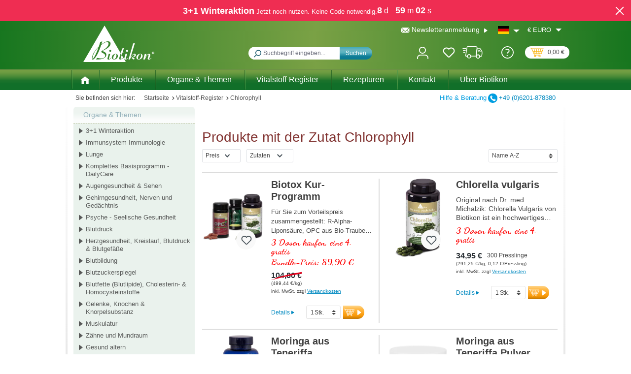

--- FILE ---
content_type: text/css
request_url: https://www.biotikon.de/theme/237c3de9c3f9a4e78787e37be9e28a79/css/all.css?1769687468
body_size: 119364
content:
@charset "UTF-8";
/*!
   * Bootstrap  v5.3.2 (https://getbootstrap.com/)
   * Copyright 2011-2023 The Bootstrap Authors
   * Licensed under MIT (https://github.com/twbs/bootstrap/blob/main/LICENSE)
   */@import url("https://fonts.googleapis.com/css2?family=Dancing+Script:wght@400;500;600;700&display=swap");:root,[data-bs-theme="light"]{--bs-blue: #0d6efd;--bs-indigo: #6610f2;--bs-purple: #6f42c1;--bs-pink: #d63384;--bs-red: #dc3545;--bs-orange: #fd7e14;--bs-yellow: #ffc107;--bs-green: #198754;--bs-teal: #20c997;--bs-cyan: #0dcaf0;--bs-black: #000;--bs-white: #fff;--bs-gray: #798490;--bs-gray-dark: #4a545b;--bs-gray-100: #f9f9f9;--bs-gray-200: #eee;--bs-gray-300: #bcc1c7;--bs-gray-400: #ced4da;--bs-gray-500: #adb5bd;--bs-gray-600: #798490;--bs-gray-700: #495057;--bs-gray-800: #4a545b;--bs-gray-900: #212529;--bs-primary: #0042a0;--bs-secondary: #474a57;--bs-success: #007e4e;--bs-info: #005b99;--bs-warning: #974200;--bs-danger: #c20017;--bs-light: #f9f9f9;--bs-dark: #4a545b;--bs-primary-rgb: 0, 66, 160;--bs-secondary-rgb: 71, 74, 87;--bs-success-rgb: 0, 126, 78;--bs-info-rgb: 0, 91, 153;--bs-warning-rgb: 151, 66, 0;--bs-danger-rgb: 194, 0, 23;--bs-light-rgb: 249, 249, 249;--bs-dark-rgb: 74, 84, 91;--bs-primary-text-emphasis: #001a40;--bs-secondary-text-emphasis: #1c1e23;--bs-success-text-emphasis: #00321f;--bs-info-text-emphasis: #00243d;--bs-warning-text-emphasis: #3c1a00;--bs-danger-text-emphasis: #4e0009;--bs-light-text-emphasis: #495057;--bs-dark-text-emphasis: #495057;--bs-primary-bg-subtle: #ccd9ec;--bs-secondary-bg-subtle: #dadbdd;--bs-success-bg-subtle: #cce5dc;--bs-info-bg-subtle: #ccdeeb;--bs-warning-bg-subtle: #ead9cc;--bs-danger-bg-subtle: #f3ccd1;--bs-light-bg-subtle: #fcfcfc;--bs-dark-bg-subtle: #ced4da;--bs-primary-border-subtle: #99b3d9;--bs-secondary-border-subtle: #b5b7bc;--bs-success-border-subtle: #99cbb8;--bs-info-border-subtle: #99bdd6;--bs-warning-border-subtle: #d5b399;--bs-danger-border-subtle: #e799a2;--bs-light-border-subtle: #eee;--bs-dark-border-subtle: #adb5bd;--bs-white-rgb: 255, 255, 255;--bs-black-rgb: 0, 0, 0;--bs-font-sans-serif: system-ui, -apple-system, "Segoe UI", Roboto, "Helvetica Neue", "Noto Sans", "Liberation Sans", Arial, sans-serif, "Apple Color Emoji", "Segoe UI Emoji", "Segoe UI Symbol", "Noto Color Emoji";--bs-font-monospace: SFMono-Regular, Menlo, Monaco, Consolas, "Liberation Mono", "Courier New", monospace;--bs-gradient: linear-gradient(180deg, rgba(255, 255, 255, 0.15), rgba(255, 255, 255, 0));--bs-body-font-family: "Verdana", sans-serif;--bs-body-font-size:0.875rem;--bs-body-font-weight: 400;--bs-body-line-height: 1.5;--bs-body-color: #454545;--bs-body-color-rgb: 69, 69, 69;--bs-body-bg: #fff;--bs-body-bg-rgb: 255, 255, 255;--bs-emphasis-color: #000;--bs-emphasis-color-rgb: 0, 0, 0;--bs-secondary-color: #454545;--bs-secondary-color-rgb: 69, 69, 69;--bs-secondary-bg: #eee;--bs-secondary-bg-rgb: 238, 238, 238;--bs-tertiary-color: rgba(69, 69, 69, 0.5);--bs-tertiary-color-rgb: 69, 69, 69;--bs-tertiary-bg: #f9f9f9;--bs-tertiary-bg-rgb: 249, 249, 249;--bs-heading-color: #454545;--bs-link-color: #0042a0;--bs-link-color-rgb: 0, 66, 160;--bs-link-decoration: none;--bs-link-hover-color: #003580;--bs-link-hover-color-rgb: 0, 53, 128;--bs-link-hover-decoration: underline;--bs-code-color: #d63384;--bs-highlight-color: #454545;--bs-highlight-bg: #fff3cd;--bs-border-width: 1px;--bs-border-style: solid;--bs-border-color: #E2E2E2;--bs-border-color-translucent: rgba(0, 0, 0, 0.175);--bs-border-radius: 0;--bs-border-radius-sm: 0;--bs-border-radius-lg: 0;--bs-border-radius-xl: 1rem;--bs-border-radius-xxl: 2rem;--bs-border-radius-2xl: var(--bs-border-radius-xxl);--bs-border-radius-pill: 50rem;--bs-box-shadow: 0 0.5rem 1rem rgba(0, 0, 0, 0.15);--bs-box-shadow-sm: 0 0.125rem 0.25rem rgba(0, 0, 0, 0.075);--bs-box-shadow-lg: 0 1rem 3rem rgba(0, 0, 0, 0.175);--bs-box-shadow-inset: inset 0 1px 2px rgba(0, 0, 0, 0.075);--bs-focus-ring-width: 0.2rem;--bs-focus-ring-opacity: 0.6;--bs-focus-ring-color: rgba(0, 66, 160, 0.6);--bs-form-valid-color: #007e4e;--bs-form-valid-border-color: #007e4e;--bs-form-invalid-color: #c20017;--bs-form-invalid-border-color: #c20017}[data-bs-theme="dark"]{color-scheme:dark;--bs-body-color: #bcc1c7;--bs-body-color-rgb: 188, 193, 199;--bs-body-bg: #212529;--bs-body-bg-rgb: 33, 37, 41;--bs-emphasis-color: #fff;--bs-emphasis-color-rgb: 255, 255, 255;--bs-secondary-color: rgba(188, 193, 199, 0.75);--bs-secondary-color-rgb: 188, 193, 199;--bs-secondary-bg: #4a545b;--bs-secondary-bg-rgb: 74, 84, 91;--bs-tertiary-color: rgba(188, 193, 199, 0.5);--bs-tertiary-color-rgb: 188, 193, 199;--bs-tertiary-bg: #363d42;--bs-tertiary-bg-rgb: 54, 61, 66;--bs-primary-text-emphasis: #668ec6;--bs-secondary-text-emphasis: #91929a;--bs-success-text-emphasis: #66b295;--bs-info-text-emphasis: #669dc2;--bs-warning-text-emphasis: #c18e66;--bs-danger-text-emphasis: #da6674;--bs-light-text-emphasis: #f9f9f9;--bs-dark-text-emphasis: #bcc1c7;--bs-primary-bg-subtle: #000d20;--bs-secondary-bg-subtle: #0e0f11;--bs-success-bg-subtle: #001910;--bs-info-bg-subtle: #00121f;--bs-warning-bg-subtle: #1e0d00;--bs-danger-bg-subtle: #270005;--bs-light-bg-subtle: #4a545b;--bs-dark-bg-subtle: #252a2e;--bs-primary-border-subtle: #002860;--bs-secondary-border-subtle: #2b2c34;--bs-success-border-subtle: #004c2f;--bs-info-border-subtle: #00375c;--bs-warning-border-subtle: #5b2800;--bs-danger-border-subtle: #74000e;--bs-light-border-subtle: #495057;--bs-dark-border-subtle: #4a545b;--bs-heading-color: inherit;--bs-link-color: #668ec6;--bs-link-hover-color: #85a5d1;--bs-link-color-rgb: 102, 142, 198;--bs-link-hover-color-rgb: 133, 165, 209;--bs-code-color: #e685b5;--bs-highlight-color: #bcc1c7;--bs-highlight-bg: #664d03;--bs-border-color: #495057;--bs-border-color-translucent: rgba(255, 255, 255, 0.15);--bs-form-valid-color: #75b798;--bs-form-valid-border-color: #75b798;--bs-form-invalid-color: #ea868f;--bs-form-invalid-border-color: #ea868f}*,*::before,*::after{box-sizing:border-box}@media (prefers-reduced-motion:no-preference){:root{scroll-behavior:smooth}}body{margin:0;font-family:var(--bs-body-font-family);font-size:var(--bs-body-font-size);font-weight:var(--bs-body-font-weight);line-height:var(--bs-body-line-height);color:var(--bs-body-color);text-align:var(--bs-body-text-align);background-color:var(--bs-body-bg);-webkit-text-size-adjust:100%;-webkit-tap-highlight-color:rgba(0, 0, 0, 0)}hr{margin:1rem 0;color:inherit;border:0;border-top:var(--bs-border-width) solid;opacity:0.25}h1,.h1,h2,.h2,h3,.h3,h4,.h4,h5,.h5,h6,.h6{margin-top:0;margin-bottom:0.5rem;font-family:"Verdana", sans-serif;font-weight:700;line-height:1.2;color:var(--bs-heading-color)}h1,.h1{font-size:calc(1.35rem + 1.2vw)}@media (min-width:1200px){h1,.h1{font-size:2.25rem}}h2,.h2{font-size:calc(1.3rem + 0.6vw)}@media (min-width:1200px){h2,.h2{font-size:1.75rem}}h3,.h3{font-size:calc(1.275rem + 0.3vw)}@media (min-width:1200px){h3,.h3{font-size:1.5rem}}h4,.h4{font-size:1.25rem}h5,.h5{font-size:1rem}h6,.h6{font-size:0.875rem}p{margin-top:0;margin-bottom:1rem}abbr[title]{text-decoration:underline dotted;cursor:help;text-decoration-skip-ink:none}address{margin-bottom:1rem;font-style:normal;line-height:inherit}ol,ul{padding-left:2rem}ol,ul,dl{margin-top:0;margin-bottom:1rem}ol ol,ul ul,ol ul,ul ol{margin-bottom:0}dt{font-weight:700}dd{margin-bottom:0.5rem;margin-left:0}blockquote{margin:0 0 1rem}b,strong{font-weight:bolder}small,.small{font-size:0.875em}mark,.mark{padding:0.1875em;color:var(--bs-highlight-color);background-color:var(--bs-highlight-bg)}sub,sup{position:relative;font-size:0.75em;line-height:0;vertical-align:baseline}sub{bottom:-0.25em}sup{top:-0.5em}a{color:rgba(var(--bs-link-color-rgb), var(--bs-link-opacity, 1));text-decoration:none}a:hover{--bs-link-color-rgb: var(--bs-link-hover-color-rgb);text-decoration:underline}a:not([href]):not([class]),a:not([href]):not([class]):hover{color:inherit;text-decoration:none}pre,code,kbd,samp{font-family:var(--bs-font-monospace);font-size:1em}pre{display:block;margin-top:0;margin-bottom:1rem;overflow:auto;font-size:0.875em}pre code{font-size:inherit;color:inherit;word-break:normal}code{font-size:0.875em;color:var(--bs-code-color);word-wrap:break-word}a>code{color:inherit}kbd{padding:0.1875rem 0.375rem;font-size:0.875em;color:var(--bs-body-bg);background-color:var(--bs-body-color);border-radius:0}kbd kbd{padding:0;font-size:1em}figure{margin:0 0 1rem}img,svg{vertical-align:middle}table{caption-side:bottom;border-collapse:collapse}caption{padding-top:0.5rem;padding-bottom:0.5rem;color:var(--bs-secondary-color);text-align:left}th{text-align:inherit;text-align:-webkit-match-parent}thead,tbody,tfoot,tr,td,th{border-color:inherit;border-style:solid;border-width:0}label{display:inline-block}button{border-radius:0}button:focus:not(:focus-visible){outline:0}input,button,select,optgroup,textarea{margin:0;font-family:inherit;font-size:inherit;line-height:inherit}button,select{text-transform:none}[role="button"]{cursor:pointer}select{word-wrap:normal}select:disabled{opacity:1}[list]:not([type="date"]):not([type="datetime-local"]):not([type="month"]):not([type="week"]):not([type="time"])::-webkit-calendar-picker-indicator{display:none !important}button,[type="button"],[type="reset"],[type="submit"]{-webkit-appearance:button}button:not(:disabled),[type="button"]:not(:disabled),[type="reset"]:not(:disabled),[type="submit"]:not(:disabled){cursor:pointer}::-moz-focus-inner{padding:0;border-style:none}textarea{resize:vertical}fieldset{min-width:0;padding:0;margin:0;border:0}legend{float:left;width:100%;padding:0;margin-bottom:0.5rem;font-size:calc(1.275rem + 0.3vw);line-height:inherit}@media (min-width:1200px){legend{font-size:1.5rem}}legend+*{clear:left}::-webkit-datetime-edit-fields-wrapper,::-webkit-datetime-edit-text,::-webkit-datetime-edit-minute,::-webkit-datetime-edit-hour-field,::-webkit-datetime-edit-day-field,::-webkit-datetime-edit-month-field,::-webkit-datetime-edit-year-field{padding:0}::-webkit-inner-spin-button{height:auto}[type="search"]{-webkit-appearance:textfield;outline-offset:-2px}::-webkit-search-decoration{-webkit-appearance:none}::-webkit-color-swatch-wrapper{padding:0}::file-selector-button{font:inherit;-webkit-appearance:button}output{display:inline-block}iframe{border:0}summary{display:list-item;cursor:pointer}progress{vertical-align:baseline}[hidden]{display:none !important}.lead{font-size:1.09375rem;font-weight:300}.display-1{font-size:calc(1.625rem + 4.5vw);font-weight:300;line-height:1.2}@media (min-width:1200px){.display-1{font-size:5rem}}.display-2{font-size:calc(1.575rem + 3.9vw);font-weight:300;line-height:1.2}@media (min-width:1200px){.display-2{font-size:4.5rem}}.display-3{font-size:calc(1.525rem + 3.3vw);font-weight:300;line-height:1.2}@media (min-width:1200px){.display-3{font-size:4rem}}.display-4{font-size:calc(1.475rem + 2.7vw);font-weight:300;line-height:1.2}@media (min-width:1200px){.display-4{font-size:3.5rem}}.display-5{font-size:calc(1.425rem + 2.1vw);font-weight:300;line-height:1.2}@media (min-width:1200px){.display-5{font-size:3rem}}.display-6{font-size:calc(1.375rem + 1.5vw);font-weight:300;line-height:1.2}@media (min-width:1200px){.display-6{font-size:2.5rem}}.list-unstyled{padding-left:0;list-style:none}.list-inline{padding-left:0;list-style:none}.list-inline-item{display:inline-block}.list-inline-item:not(:last-child){margin-right:0.5rem}.initialism{font-size:0.875em;text-transform:uppercase}.blockquote{margin-bottom:1rem;font-size:1.09375rem}.blockquote>:last-child{margin-bottom:0}.blockquote-footer{margin-top:-1rem;margin-bottom:1rem;font-size:0.875em;color:#798490}.blockquote-footer::before{content:"— "}.img-fluid{max-width:100%;height:auto}.img-thumbnail{padding:0.25rem;background-color:var(--bs-body-bg);border:var(--bs-border-width) solid var(--bs-border-color);border-radius:var(--bs-border-radius);max-width:100%;height:auto}.figure{display:inline-block}.figure-img{margin-bottom:0.5rem;line-height:1}.figure-caption{font-size:0.875em;color:var(--bs-secondary-color)}.container,.cms-section .boxed,.container-fluid,.container-xs{--bs-gutter-x: 40px;--bs-gutter-y: 0;width:100%;padding-right:calc(var(--bs-gutter-x) * .5);padding-left:calc(var(--bs-gutter-x) * .5);margin-right:auto;margin-left:auto}.container,.cms-section .boxed{max-width:1400px}:root{--bs-breakpoint-xs: 0;--bs-breakpoint-sm: 576px;--bs-breakpoint-md: 768px;--bs-breakpoint-lg: 992px;--bs-breakpoint-xl: 1200px;--bs-breakpoint-xxl: 1400px}.row,.is-act-cartpage .checkout .checkout-container,.is-act-checkoutregisterpage .checkout .checkout-container,.is-act-confirmpage .checkout .checkout-container,.is-ctl-accountorder .checkout .checkout-container,.is-act-finishpage .checkout .checkout-container{--bs-gutter-x: 40px;--bs-gutter-y: 0;display:flex;flex-wrap:wrap;margin-top:calc(-1 * var(--bs-gutter-y));margin-right:calc(-.5 * var(--bs-gutter-x));margin-left:calc(-.5 * var(--bs-gutter-x))}.row>*,.is-act-cartpage .checkout .checkout-container>*,.is-act-checkoutregisterpage .checkout .checkout-container>*,.is-act-confirmpage .checkout .checkout-container>*,.is-ctl-accountorder .checkout .checkout-container>*,.is-act-finishpage .checkout .checkout-container>*{flex-shrink:0;width:100%;max-width:100%;padding-right:calc(var(--bs-gutter-x) * .5);padding-left:calc(var(--bs-gutter-x) * .5);margin-top:var(--bs-gutter-y)}.col,.is-act-confirmpage .checkout .checkout-aside,.is-ctl-accountorder .checkout .checkout-aside,.is-act-finishpage .checkout .checkout-aside{flex:1 0 0%}.row-cols-auto>*{flex:0 0 auto;width:auto}.row-cols-1>*{flex:0 0 auto;width:100%}.row-cols-2>*{flex:0 0 auto;width:50%}.row-cols-3>*{flex:0 0 auto;width:33.33333333%}.row-cols-4>*{flex:0 0 auto;width:25%}.row-cols-5>*{flex:0 0 auto;width:20%}.row-cols-6>*{flex:0 0 auto;width:16.66666667%}.col-auto{flex:0 0 auto;width:auto}.col-1{flex:0 0 auto;width:8.33333333%}.col-2{flex:0 0 auto;width:16.66666667%}.col-3{flex:0 0 auto;width:25%}.col-4{flex:0 0 auto;width:33.33333333%}.col-5{flex:0 0 auto;width:41.66666667%}.col-6{flex:0 0 auto;width:50%}.col-7{flex:0 0 auto;width:58.33333333%}.col-8{flex:0 0 auto;width:66.66666667%}.col-9{flex:0 0 auto;width:75%}.col-10{flex:0 0 auto;width:83.33333333%}.col-11{flex:0 0 auto;width:91.66666667%}.col-12{flex:0 0 auto;width:100%}.offset-1{margin-left:8.33333333%}.offset-2{margin-left:16.66666667%}.offset-3{margin-left:25%}.offset-4{margin-left:33.33333333%}.offset-5{margin-left:41.66666667%}.offset-6{margin-left:50%}.offset-7{margin-left:58.33333333%}.offset-8{margin-left:66.66666667%}.offset-9{margin-left:75%}.offset-10{margin-left:83.33333333%}.offset-11{margin-left:91.66666667%}.g-0,.gx-0{--bs-gutter-x: 0}.g-0,.gy-0{--bs-gutter-y: 0}.g-1,.gx-1{--bs-gutter-x: 0.25rem}.g-1,.gy-1{--bs-gutter-y: 0.25rem}.g-2,.gx-2{--bs-gutter-x: 0.5rem}.g-2,.gy-2{--bs-gutter-y: 0.5rem}.g-3,.gx-3{--bs-gutter-x: 1rem}.g-3,.gy-3{--bs-gutter-y: 1rem}.g-4,.gx-4{--bs-gutter-x: 1.5rem}.g-4,.gy-4{--bs-gutter-y: 1.5rem}.g-5,.gx-5{--bs-gutter-x: 3rem}.g-5,.gy-5{--bs-gutter-y: 3rem}@media (min-width:576px){.col-sm{flex:1 0 0%}.row-cols-sm-auto>*{flex:0 0 auto;width:auto}.row-cols-sm-1>*{flex:0 0 auto;width:100%}.row-cols-sm-2>*{flex:0 0 auto;width:50%}.row-cols-sm-3>*{flex:0 0 auto;width:33.33333333%}.row-cols-sm-4>*{flex:0 0 auto;width:25%}.row-cols-sm-5>*{flex:0 0 auto;width:20%}.row-cols-sm-6>*{flex:0 0 auto;width:16.66666667%}.col-sm-auto{flex:0 0 auto;width:auto}.col-sm-1{flex:0 0 auto;width:8.33333333%}.col-sm-2{flex:0 0 auto;width:16.66666667%}.col-sm-3{flex:0 0 auto;width:25%}.col-sm-4{flex:0 0 auto;width:33.33333333%}.col-sm-5,.swag-paypal-checkout-finish-pui-instructions-content .instruction-title{flex:0 0 auto;width:41.66666667%}.col-sm-6,.is-act-confirmpage .checkout .checkout-additional,.is-ctl-accountorder .checkout .checkout-additional{flex:0 0 auto;width:50%}.col-sm-7,.is-act-finishpage .checkout .checkout-additional,.is-act-finishpage .checkout .checkout-aside,.swag-paypal-checkout-finish-pui-instructions-content .instruction-description{flex:0 0 auto;width:58.33333333%}.col-sm-8{flex:0 0 auto;width:66.66666667%}.col-sm-9{flex:0 0 auto;width:75%}.col-sm-10{flex:0 0 auto;width:83.33333333%}.col-sm-11{flex:0 0 auto;width:91.66666667%}.col-sm-12{flex:0 0 auto;width:100%}.offset-sm-0{margin-left:0}.offset-sm-1{margin-left:8.33333333%}.offset-sm-2{margin-left:16.66666667%}.offset-sm-3{margin-left:25%}.offset-sm-4{margin-left:33.33333333%}.offset-sm-5,.is-act-finishpage .checkout .checkout-aside{margin-left:41.66666667%}.offset-sm-6{margin-left:50%}.offset-sm-7{margin-left:58.33333333%}.offset-sm-8{margin-left:66.66666667%}.offset-sm-9{margin-left:75%}.offset-sm-10{margin-left:83.33333333%}.offset-sm-11{margin-left:91.66666667%}.g-sm-0,.gx-sm-0{--bs-gutter-x: 0}.g-sm-0,.gy-sm-0{--bs-gutter-y: 0}.g-sm-1,.gx-sm-1{--bs-gutter-x: 0.25rem}.g-sm-1,.gy-sm-1{--bs-gutter-y: 0.25rem}.g-sm-2,.gx-sm-2{--bs-gutter-x: 0.5rem}.g-sm-2,.gy-sm-2{--bs-gutter-y: 0.5rem}.g-sm-3,.gx-sm-3{--bs-gutter-x: 1rem}.g-sm-3,.gy-sm-3{--bs-gutter-y: 1rem}.g-sm-4,.gx-sm-4{--bs-gutter-x: 1.5rem}.g-sm-4,.gy-sm-4{--bs-gutter-y: 1.5rem}.g-sm-5,.gx-sm-5{--bs-gutter-x: 3rem}.g-sm-5,.gy-sm-5{--bs-gutter-y: 3rem}}@media (min-width:768px){.col-md{flex:1 0 0%}.row-cols-md-auto>*{flex:0 0 auto;width:auto}.row-cols-md-1>*{flex:0 0 auto;width:100%}.row-cols-md-2>*{flex:0 0 auto;width:50%}.row-cols-md-3>*{flex:0 0 auto;width:33.33333333%}.row-cols-md-4>*{flex:0 0 auto;width:25%}.row-cols-md-5>*{flex:0 0 auto;width:20%}.row-cols-md-6>*{flex:0 0 auto;width:16.66666667%}.col-md-auto{flex:0 0 auto;width:auto}.col-md-1{flex:0 0 auto;width:8.33333333%}.col-md-2{flex:0 0 auto;width:16.66666667%}.col-md-3{flex:0 0 auto;width:25%}.col-md-4,.is-act-checkoutregisterpage .checkout .checkout-aside{flex:0 0 auto;width:33.33333333%}.col-md-5,.is-act-cartpage .checkout .checkout-aside{flex:0 0 auto;width:41.66666667%}.col-md-6,.is-act-confirmpage .checkout .checkout-aside,.is-ctl-accountorder .checkout .checkout-aside,.is-act-finishpage .checkout .checkout-additional,.is-act-finishpage .checkout .checkout-aside{flex:0 0 auto;width:50%}.col-md-7{flex:0 0 auto;width:58.33333333%}.col-md-8{flex:0 0 auto;width:66.66666667%}.col-md-9{flex:0 0 auto;width:75%}.col-md-10{flex:0 0 auto;width:83.33333333%}.col-md-11{flex:0 0 auto;width:91.66666667%}.col-md-12{flex:0 0 auto;width:100%}.offset-md-0{margin-left:0}.offset-md-1{margin-left:8.33333333%}.offset-md-2{margin-left:16.66666667%}.offset-md-3{margin-left:25%}.offset-md-4{margin-left:33.33333333%}.offset-md-5{margin-left:41.66666667%}.offset-md-6,.is-act-confirmpage .checkout .checkout-aside,.is-ctl-accountorder .checkout .checkout-aside,.is-act-finishpage .checkout .checkout-aside{margin-left:50%}.offset-md-7,.is-act-cartpage .checkout .checkout-aside{margin-left:58.33333333%}.offset-md-8{margin-left:66.66666667%}.offset-md-9{margin-left:75%}.offset-md-10{margin-left:83.33333333%}.offset-md-11{margin-left:91.66666667%}.g-md-0,.gx-md-0{--bs-gutter-x: 0}.g-md-0,.gy-md-0{--bs-gutter-y: 0}.g-md-1,.gx-md-1{--bs-gutter-x: 0.25rem}.g-md-1,.gy-md-1{--bs-gutter-y: 0.25rem}.g-md-2,.gx-md-2{--bs-gutter-x: 0.5rem}.g-md-2,.gy-md-2{--bs-gutter-y: 0.5rem}.g-md-3,.gx-md-3{--bs-gutter-x: 1rem}.g-md-3,.gy-md-3{--bs-gutter-y: 1rem}.g-md-4,.gx-md-4{--bs-gutter-x: 1.5rem}.g-md-4,.gy-md-4{--bs-gutter-y: 1.5rem}.g-md-5,.gx-md-5{--bs-gutter-x: 3rem}.g-md-5,.gy-md-5{--bs-gutter-y: 3rem}}@media (min-width:992px){.col-lg{flex:1 0 0%}.row-cols-lg-auto>*{flex:0 0 auto;width:auto}.row-cols-lg-1>*{flex:0 0 auto;width:100%}.row-cols-lg-2>*{flex:0 0 auto;width:50%}.row-cols-lg-3>*{flex:0 0 auto;width:33.33333333%}.row-cols-lg-4>*{flex:0 0 auto;width:25%}.row-cols-lg-5>*{flex:0 0 auto;width:20%}.row-cols-lg-6>*{flex:0 0 auto;width:16.66666667%}.col-lg-auto{flex:0 0 auto;width:auto}.col-lg-1{flex:0 0 auto;width:8.33333333%}.col-lg-2{flex:0 0 auto;width:16.66666667%}.col-lg-3{flex:0 0 auto;width:25%}.col-lg-4,.is-act-cartpage .checkout .checkout-aside,.is-act-confirmpage .checkout .checkout-additional,.is-ctl-accountorder .checkout .checkout-additional,.is-act-confirmpage .checkout .checkout-aside,.is-ctl-accountorder .checkout .checkout-aside,.is-act-finishpage .checkout .checkout-additional,.is-act-finishpage .checkout .checkout-aside{flex:0 0 auto;width:33.33333333%}.col-lg-5{flex:0 0 auto;width:41.66666667%}.col-lg-6{flex:0 0 auto;width:50%}.col-lg-7{flex:0 0 auto;width:58.33333333%}.col-lg-8,.is-act-cartpage .checkout .checkout-main,.is-act-checkoutregisterpage .checkout .checkout-main,.is-act-confirmpage .checkout .checkout-main,.is-ctl-accountorder .checkout .checkout-main,.is-act-finishpage .checkout .checkout-main{flex:0 0 auto;width:66.66666667%}.col-lg-9{flex:0 0 auto;width:75%}.col-lg-10{flex:0 0 auto;width:83.33333333%}.col-lg-11{flex:0 0 auto;width:91.66666667%}.col-lg-12{flex:0 0 auto;width:100%}.offset-lg-0,.is-act-cartpage .checkout .checkout-aside{margin-left:0}.offset-lg-1{margin-left:8.33333333%}.offset-lg-2,.is-act-confirmpage .checkout .checkout-main,.is-ctl-accountorder .checkout .checkout-main,.is-act-confirmpage .checkout .checkout-additional,.is-ctl-accountorder .checkout .checkout-additional,.is-act-finishpage .checkout .checkout-main,.is-act-finishpage .checkout .checkout-additional{margin-left:16.66666667%}.offset-lg-3{margin-left:25%}.offset-lg-4{margin-left:33.33333333%}.offset-lg-5{margin-left:41.66666667%}.offset-lg-6{margin-left:50%}.offset-lg-7{margin-left:58.33333333%}.offset-lg-8{margin-left:66.66666667%}.offset-lg-9{margin-left:75%}.offset-lg-10{margin-left:83.33333333%}.offset-lg-11{margin-left:91.66666667%}.g-lg-0,.gx-lg-0{--bs-gutter-x: 0}.g-lg-0,.gy-lg-0{--bs-gutter-y: 0}.g-lg-1,.gx-lg-1{--bs-gutter-x: 0.25rem}.g-lg-1,.gy-lg-1{--bs-gutter-y: 0.25rem}.g-lg-2,.gx-lg-2{--bs-gutter-x: 0.5rem}.g-lg-2,.gy-lg-2{--bs-gutter-y: 0.5rem}.g-lg-3,.gx-lg-3{--bs-gutter-x: 1rem}.g-lg-3,.gy-lg-3{--bs-gutter-y: 1rem}.g-lg-4,.gx-lg-4{--bs-gutter-x: 1.5rem}.g-lg-4,.gy-lg-4{--bs-gutter-y: 1.5rem}.g-lg-5,.gx-lg-5{--bs-gutter-x: 3rem}.g-lg-5,.gy-lg-5{--bs-gutter-y: 3rem}}@media (min-width:1200px){.col-xl{flex:1 0 0%}.row-cols-xl-auto>*{flex:0 0 auto;width:auto}.row-cols-xl-1>*{flex:0 0 auto;width:100%}.row-cols-xl-2>*{flex:0 0 auto;width:50%}.row-cols-xl-3>*{flex:0 0 auto;width:33.33333333%}.row-cols-xl-4>*{flex:0 0 auto;width:25%}.row-cols-xl-5>*{flex:0 0 auto;width:20%}.row-cols-xl-6>*{flex:0 0 auto;width:16.66666667%}.col-xl-auto{flex:0 0 auto;width:auto}.col-xl-1{flex:0 0 auto;width:8.33333333%}.col-xl-2{flex:0 0 auto;width:16.66666667%}.col-xl-3{flex:0 0 auto;width:25%}.col-xl-4,.is-act-cartpage .checkout .checkout-aside{flex:0 0 auto;width:33.33333333%}.col-xl-5{flex:0 0 auto;width:41.66666667%}.col-xl-6{flex:0 0 auto;width:50%}.col-xl-7{flex:0 0 auto;width:58.33333333%}.col-xl-8{flex:0 0 auto;width:66.66666667%}.col-xl-9{flex:0 0 auto;width:75%}.col-xl-10{flex:0 0 auto;width:83.33333333%}.col-xl-11{flex:0 0 auto;width:91.66666667%}.col-xl-12{flex:0 0 auto;width:100%}.offset-xl-0{margin-left:0}.offset-xl-1{margin-left:8.33333333%}.offset-xl-2{margin-left:16.66666667%}.offset-xl-3{margin-left:25%}.offset-xl-4{margin-left:33.33333333%}.offset-xl-5{margin-left:41.66666667%}.offset-xl-6{margin-left:50%}.offset-xl-7{margin-left:58.33333333%}.offset-xl-8{margin-left:66.66666667%}.offset-xl-9{margin-left:75%}.offset-xl-10{margin-left:83.33333333%}.offset-xl-11{margin-left:91.66666667%}.g-xl-0,.gx-xl-0{--bs-gutter-x: 0}.g-xl-0,.gy-xl-0{--bs-gutter-y: 0}.g-xl-1,.gx-xl-1{--bs-gutter-x: 0.25rem}.g-xl-1,.gy-xl-1{--bs-gutter-y: 0.25rem}.g-xl-2,.gx-xl-2{--bs-gutter-x: 0.5rem}.g-xl-2,.gy-xl-2{--bs-gutter-y: 0.5rem}.g-xl-3,.gx-xl-3{--bs-gutter-x: 1rem}.g-xl-3,.gy-xl-3{--bs-gutter-y: 1rem}.g-xl-4,.gx-xl-4{--bs-gutter-x: 1.5rem}.g-xl-4,.gy-xl-4{--bs-gutter-y: 1.5rem}.g-xl-5,.gx-xl-5{--bs-gutter-x: 3rem}.g-xl-5,.gy-xl-5{--bs-gutter-y: 3rem}}@media (min-width:1400px){.col-xxl{flex:1 0 0%}.row-cols-xxl-auto>*{flex:0 0 auto;width:auto}.row-cols-xxl-1>*{flex:0 0 auto;width:100%}.row-cols-xxl-2>*{flex:0 0 auto;width:50%}.row-cols-xxl-3>*{flex:0 0 auto;width:33.33333333%}.row-cols-xxl-4>*{flex:0 0 auto;width:25%}.row-cols-xxl-5>*{flex:0 0 auto;width:20%}.row-cols-xxl-6>*{flex:0 0 auto;width:16.66666667%}.col-xxl-auto{flex:0 0 auto;width:auto}.col-xxl-1{flex:0 0 auto;width:8.33333333%}.col-xxl-2{flex:0 0 auto;width:16.66666667%}.col-xxl-3{flex:0 0 auto;width:25%}.col-xxl-4{flex:0 0 auto;width:33.33333333%}.col-xxl-5{flex:0 0 auto;width:41.66666667%}.col-xxl-6{flex:0 0 auto;width:50%}.col-xxl-7{flex:0 0 auto;width:58.33333333%}.col-xxl-8{flex:0 0 auto;width:66.66666667%}.col-xxl-9{flex:0 0 auto;width:75%}.col-xxl-10{flex:0 0 auto;width:83.33333333%}.col-xxl-11{flex:0 0 auto;width:91.66666667%}.col-xxl-12{flex:0 0 auto;width:100%}.offset-xxl-0{margin-left:0}.offset-xxl-1{margin-left:8.33333333%}.offset-xxl-2{margin-left:16.66666667%}.offset-xxl-3{margin-left:25%}.offset-xxl-4{margin-left:33.33333333%}.offset-xxl-5{margin-left:41.66666667%}.offset-xxl-6{margin-left:50%}.offset-xxl-7{margin-left:58.33333333%}.offset-xxl-8{margin-left:66.66666667%}.offset-xxl-9{margin-left:75%}.offset-xxl-10{margin-left:83.33333333%}.offset-xxl-11{margin-left:91.66666667%}.g-xxl-0,.gx-xxl-0{--bs-gutter-x: 0}.g-xxl-0,.gy-xxl-0{--bs-gutter-y: 0}.g-xxl-1,.gx-xxl-1{--bs-gutter-x: 0.25rem}.g-xxl-1,.gy-xxl-1{--bs-gutter-y: 0.25rem}.g-xxl-2,.gx-xxl-2{--bs-gutter-x: 0.5rem}.g-xxl-2,.gy-xxl-2{--bs-gutter-y: 0.5rem}.g-xxl-3,.gx-xxl-3{--bs-gutter-x: 1rem}.g-xxl-3,.gy-xxl-3{--bs-gutter-y: 1rem}.g-xxl-4,.gx-xxl-4{--bs-gutter-x: 1.5rem}.g-xxl-4,.gy-xxl-4{--bs-gutter-y: 1.5rem}.g-xxl-5,.gx-xxl-5{--bs-gutter-x: 3rem}.g-xxl-5,.gy-xxl-5{--bs-gutter-y: 3rem}}.table{--bs-table-color-type: initial;--bs-table-bg-type: initial;--bs-table-color-state: initial;--bs-table-bg-state: initial;--bs-table-color: var(--bs-emphasis-color);--bs-table-bg: var(--bs-body-bg);--bs-table-border-color: var(--bs-border-color);--bs-table-accent-bg: transparent;--bs-table-striped-color: var(--bs-emphasis-color);--bs-table-striped-bg: #f9f9f9;--bs-table-active-color: var(--bs-emphasis-color);--bs-table-active-bg: rgba(var(--bs-emphasis-color-rgb), 0.1);--bs-table-hover-color: var(--bs-emphasis-color);--bs-table-hover-bg: rgba(var(--bs-emphasis-color-rgb), 0.075);width:100%;margin-bottom:1rem;vertical-align:top;border-color:var(--bs-table-border-color)}.table>:not(caption)>*>*{padding:0.5rem 0.5rem;color:var(--bs-table-color-state, var(--bs-table-color-type, var(--bs-table-color)));background-color:var(--bs-table-bg);border-bottom-width:var(--bs-border-width);box-shadow:inset 0 0 0 9999px var(--bs-table-bg-state, var(--bs-table-bg-type, var(--bs-table-accent-bg)))}.table>tbody{vertical-align:inherit}.table>thead{vertical-align:bottom}.table-group-divider{border-top:calc(var(--bs-border-width) * 2) solid currentcolor}.caption-top{caption-side:top}.table-sm>:not(caption)>*>*{padding:0.25rem 0.25rem}.table-bordered>:not(caption)>*{border-width:var(--bs-border-width) 0}.table-bordered>:not(caption)>*>*{border-width:0 var(--bs-border-width)}.table-borderless>:not(caption)>*>*{border-bottom-width:0}.table-borderless>:not(:first-child){border-top-width:0}.table-striped>tbody>tr:nth-of-type(odd)>*{--bs-table-color-type: var(--bs-table-striped-color);--bs-table-bg-type: var(--bs-table-striped-bg)}.table-striped-columns>:not(caption)>tr>:nth-child(even){--bs-table-color-type: var(--bs-table-striped-color);--bs-table-bg-type: var(--bs-table-striped-bg)}.table-active{--bs-table-color-state: var(--bs-table-active-color);--bs-table-bg-state: var(--bs-table-active-bg)}.table-hover>tbody>tr:hover>*{--bs-table-color-state: var(--bs-table-hover-color);--bs-table-bg-state: var(--bs-table-hover-bg)}.table-primary{--bs-table-color: #000;--bs-table-bg: #ccd9ec;--bs-table-border-color: #a3aebd;--bs-table-striped-bg: #c2cee0;--bs-table-striped-color: #000;--bs-table-active-bg: #b8c3d4;--bs-table-active-color: #000;--bs-table-hover-bg: #bdc9da;--bs-table-hover-color: #000;color:var(--bs-table-color);border-color:var(--bs-table-border-color)}.table-secondary{--bs-table-color: #000;--bs-table-bg: #dadbdd;--bs-table-border-color: #aeafb1;--bs-table-striped-bg: #cfd0d2;--bs-table-striped-color: #000;--bs-table-active-bg: #c4c5c7;--bs-table-active-color: #000;--bs-table-hover-bg: #cacbcc;--bs-table-hover-color: #000;color:var(--bs-table-color);border-color:var(--bs-table-border-color)}.table-success{--bs-table-color: #000;--bs-table-bg: #cce5dc;--bs-table-border-color: #a3b7b0;--bs-table-striped-bg: #c2dad1;--bs-table-striped-color: #000;--bs-table-active-bg: #b8cec6;--bs-table-active-color: #000;--bs-table-hover-bg: #bdd4cc;--bs-table-hover-color: #000;color:var(--bs-table-color);border-color:var(--bs-table-border-color)}.table-info{--bs-table-color: #000;--bs-table-bg: #ccdeeb;--bs-table-border-color: #a3b2bc;--bs-table-striped-bg: #c2d3df;--bs-table-striped-color: #000;--bs-table-active-bg: #b8c8d4;--bs-table-active-color: #000;--bs-table-hover-bg: #bdcdd9;--bs-table-hover-color: #000;color:var(--bs-table-color);border-color:var(--bs-table-border-color)}.table-warning{--bs-table-color: #000;--bs-table-bg: #ead9cc;--bs-table-border-color: #bbaea3;--bs-table-striped-bg: #decec2;--bs-table-striped-color: #000;--bs-table-active-bg: #d3c3b8;--bs-table-active-color: #000;--bs-table-hover-bg: #d8c9bd;--bs-table-hover-color: #000;color:var(--bs-table-color);border-color:var(--bs-table-border-color)}.table-danger{--bs-table-color: #000;--bs-table-bg: #f3ccd1;--bs-table-border-color: #c2a3a7;--bs-table-striped-bg: #e7c2c7;--bs-table-striped-color: #000;--bs-table-active-bg: #dbb8bc;--bs-table-active-color: #000;--bs-table-hover-bg: #e1bdc1;--bs-table-hover-color: #000;color:var(--bs-table-color);border-color:var(--bs-table-border-color)}.table-light{--bs-table-color: #000;--bs-table-bg: #f9f9f9;--bs-table-border-color: #c7c7c7;--bs-table-striped-bg: #ededed;--bs-table-striped-color: #000;--bs-table-active-bg: #e0e0e0;--bs-table-active-color: #000;--bs-table-hover-bg: #e6e6e6;--bs-table-hover-color: #000;color:var(--bs-table-color);border-color:var(--bs-table-border-color)}.table-dark{--bs-table-color: #fff;--bs-table-bg: #4a545b;--bs-table-border-color: #6e767c;--bs-table-striped-bg: #535d63;--bs-table-striped-color: #fff;--bs-table-active-bg: #5c656b;--bs-table-active-color: #fff;--bs-table-hover-bg: #586167;--bs-table-hover-color: #fff;color:var(--bs-table-color);border-color:var(--bs-table-border-color)}.table-responsive{overflow-x:auto;-webkit-overflow-scrolling:touch}@media (max-width:575.98px){.table-responsive-sm{overflow-x:auto;-webkit-overflow-scrolling:touch}}@media (max-width:767.98px){.table-responsive-md{overflow-x:auto;-webkit-overflow-scrolling:touch}}@media (max-width:991.98px){.table-responsive-lg{overflow-x:auto;-webkit-overflow-scrolling:touch}}@media (max-width:1199.98px){.table-responsive-xl{overflow-x:auto;-webkit-overflow-scrolling:touch}}@media (max-width:1399.98px){.table-responsive-xxl{overflow-x:auto;-webkit-overflow-scrolling:touch}}.form-label{margin-bottom:3px}.col-form-label{padding-top:calc(0.5625rem + var(--bs-border-width));padding-bottom:calc(0.5625rem + var(--bs-border-width));margin-bottom:0;font-size:inherit;line-height:1.5}.col-form-label-lg{padding-top:calc(0.5rem + var(--bs-border-width));padding-bottom:calc(0.5rem + var(--bs-border-width));font-size:1rem}.col-form-label-sm{padding-top:calc(0.25rem + var(--bs-border-width));padding-bottom:calc(0.25rem + var(--bs-border-width));font-size:0.75rem}.form-text{margin-top:0.25rem;font-size:0.875em;color:var(--bs-secondary-color)}.form-control{display:block;width:100%;padding:0.5625rem 0.5625rem;font-size:0.875rem;font-weight:400;line-height:1.5;color:#454545;appearance:none;background-color:var(--bs-body-bg);background-clip:padding-box;border:var(--bs-border-width) solid #E2E2E2;border-radius:var(--bs-border-radius);transition:border-color 0.15s ease-in-out, box-shadow 0.15s ease-in-out}@media (prefers-reduced-motion:reduce){.form-control{transition:none}}.form-control[type="file"]{overflow:hidden}.form-control[type="file"]:not(:disabled):not([readonly]){cursor:pointer}.form-control:focus{color:#454545;background-color:var(--bs-body-bg);border-color:#0042a0;outline:0;box-shadow:0 0 0 0.2rem rgba(0, 66, 160, 0.6)}.form-control::-webkit-date-and-time-value{min-width:85px;height:1.5em;margin:0}.form-control::-webkit-datetime-edit{display:block;padding:0}.form-control::placeholder{color:#666977;opacity:1}.form-control:disabled{background-color:var(--bs-secondary-bg);opacity:1}.form-control::file-selector-button{padding:0.5625rem 0.5625rem;margin:-0.5625rem -0.5625rem;margin-inline-end:0.5625rem;color:#454545;background-color:var(--bs-tertiary-bg);pointer-events:none;border-color:inherit;border-style:solid;border-width:0;border-inline-end-width:var(--bs-border-width);border-radius:0;transition:color 0.15s ease-in-out, background-color 0.15s ease-in-out, border-color 0.15s ease-in-out, box-shadow 0.15s ease-in-out}@media (prefers-reduced-motion:reduce){.form-control::file-selector-button{transition:none}}.form-control:hover:not(:disabled):not([readonly])::file-selector-button{background-color:var(--bs-secondary-bg)}.form-control-plaintext{display:block;width:100%;padding:0.5625rem 0;margin-bottom:0;line-height:1.5;color:var(--bs-body-color);background-color:transparent;border:solid transparent;border-width:var(--bs-border-width) 0}.form-control-plaintext:focus{outline:0}.form-control-plaintext.form-control-sm,.form-control-plaintext.form-control-lg{padding-right:0;padding-left:0}.form-control-sm{min-height:calc(1.5em + 0.5rem + calc(var(--bs-border-width) * 2));padding:0.25rem 0.5rem;font-size:0.75rem;border-radius:var(--bs-border-radius-sm)}.form-control-sm::file-selector-button{padding:0.25rem 0.5rem;margin:-0.25rem -0.5rem;margin-inline-end:0.5rem}.form-control-lg{min-height:calc(1.5em + 1rem + calc(var(--bs-border-width) * 2));padding:0.5rem 1rem;font-size:1rem;border-radius:var(--bs-border-radius-lg)}.form-control-lg::file-selector-button{padding:0.5rem 1rem;margin:-0.5rem -1rem;margin-inline-end:1rem}textarea.form-control{min-height:calc(1.5em + 1.125rem + calc(var(--bs-border-width) * 2))}textarea.form-control-sm{min-height:calc(1.5em + 0.5rem + calc(var(--bs-border-width) * 2))}textarea.form-control-lg{min-height:calc(1.5em + 1rem + calc(var(--bs-border-width) * 2))}.form-control-color{width:3rem;height:calc(1.5em + 1.125rem + calc(var(--bs-border-width) * 2));padding:0.5625rem}.form-control-color:not(:disabled):not([readonly]){cursor:pointer}.form-control-color::-moz-color-swatch{border:0 !important;border-radius:var(--bs-border-radius)}.form-control-color::-webkit-color-swatch{border:0 !important;border-radius:var(--bs-border-radius)}.form-control-color.form-control-sm{height:calc(1.5em + 0.5rem + calc(var(--bs-border-width) * 2))}.form-control-color.form-control-lg{height:calc(1.5em + 1rem + calc(var(--bs-border-width) * 2))}.form-select{--bs-form-select-bg-img: url("data:image/svg+xml,%3csvg xmlns='http://www.w3.org/2000/svg' viewBox='0 0 16 16'%3e%3cpath fill='none' stroke='%234a545b' stroke-linecap='round' stroke-linejoin='round' stroke-width='2' d='m2 5 6 6 6-6'/%3e%3c/svg%3e");display:block;width:100%;padding:0.5625rem 1.6875rem 0.5625rem 0.5625rem;font-size:0.875rem;font-weight:400;line-height:1.5;color:#454545;appearance:none;background-color:var(--bs-body-bg);background-image:var(--bs-form-select-bg-img), var(--bs-form-select-bg-icon, none);background-repeat:no-repeat;background-position:right 0.5625rem center;background-size:16px 12px;border:var(--bs-border-width) solid #E2E2E2;border-radius:var(--bs-border-radius);transition:border-color 0.15s ease-in-out, box-shadow 0.15s ease-in-out}@media (prefers-reduced-motion:reduce){.form-select{transition:none}}.form-select:focus{border-color:#0042a0;outline:0;box-shadow:0 0 0 0.2rem rgba(0, 66, 160, 0.6)}.form-select[multiple],.form-select[size]:not([size="1"]){padding-right:0.5625rem;background-image:none}.form-select:disabled{background-color:var(--bs-secondary-bg)}.form-select:-moz-focusring{color:transparent;text-shadow:0 0 0 #454545}.form-select-sm{padding-top:0.25rem;padding-bottom:0.25rem;padding-left:0.5rem;font-size:0.75rem;border-radius:var(--bs-border-radius-sm)}.form-select-lg{padding-top:0.5rem;padding-bottom:0.5rem;padding-left:1rem;font-size:1rem;border-radius:var(--bs-border-radius-lg)}[data-bs-theme="dark"] .form-select{--bs-form-select-bg-img: url("data:image/svg+xml,%3csvg xmlns='http://www.w3.org/2000/svg' viewBox='0 0 16 16'%3e%3cpath fill='none' stroke='%23bcc1c7' stroke-linecap='round' stroke-linejoin='round' stroke-width='2' d='m2 5 6 6 6-6'/%3e%3c/svg%3e")}.form-check{display:block;min-height:1.3125rem;padding-left:1.5rem;margin-bottom:0.125rem}.form-check .form-check-input{float:left;margin-left:-1.5rem}.form-check-reverse{padding-right:1.5rem;padding-left:0;text-align:right}.form-check-reverse .form-check-input{float:right;margin-right:-1.5rem;margin-left:0}.form-check-input{--bs-form-check-bg: var(--bs-body-bg);flex-shrink:0;width:1rem;height:1rem;margin-top:0.25rem;vertical-align:top;appearance:none;background-color:var(--bs-form-check-bg);background-image:var(--bs-form-check-bg-image);background-repeat:no-repeat;background-position:center;background-size:contain;border:1px solid #E2E2E2;print-color-adjust:exact;transition:all 0.2s ease-in-out}@media (prefers-reduced-motion:reduce){.form-check-input{transition:none}}.form-check-input[type="checkbox"]{border-radius:0.25em}.form-check-input[type="radio"]{border-radius:50%}.form-check-input:active{filter:brightness(90%)}.form-check-input:focus{border-color:#0042a0;outline:0;box-shadow:0 0 0 0.2rem rgba(0, 66, 160, 0.6)}.form-check-input:checked{background-color:#0042a0;border-color:#0042a0}.form-check-input:checked[type="checkbox"]{--bs-form-check-bg-image: url("data:image/svg+xml,%3csvg xmlns='http://www.w3.org/2000/svg' viewBox='0 0 20 20'%3e%3cpath fill='none' stroke='%23fff' stroke-linecap='round' stroke-linejoin='round' stroke-width='3' d='m6 10 3 3 6-6'/%3e%3c/svg%3e")}.form-check-input:checked[type="radio"]{--bs-form-check-bg-image: url("data:image/svg+xml,%3csvg xmlns='http://www.w3.org/2000/svg' viewBox='-4 -4 8 8'%3e%3ccircle r='2' fill='%23fff'/%3e%3c/svg%3e")}.form-check-input[type="checkbox"]:indeterminate{background-color:#0042a0;border-color:#0042a0;--bs-form-check-bg-image: url("data:image/svg+xml,%3csvg xmlns='http://www.w3.org/2000/svg' viewBox='0 0 20 20'%3e%3cpath fill='none' stroke='%23fff' stroke-linecap='round' stroke-linejoin='round' stroke-width='3' d='M6 10h8'/%3e%3c/svg%3e")}.form-check-input:disabled{pointer-events:none;filter:none;opacity:0.5}.form-check-input[disabled]~.form-check-label,.form-check-input:disabled~.form-check-label{cursor:default;opacity:0.5}.form-switch{padding-left:2.5em}.form-switch .form-check-input{--bs-form-switch-bg: url("data:image/svg+xml,%3csvg xmlns='http://www.w3.org/2000/svg' viewBox='-4 -4 8 8'%3e%3ccircle r='3' fill='rgba%280, 0, 0, 0.25%29'/%3e%3c/svg%3e");width:2em;margin-left:-2.5em;background-image:var(--bs-form-switch-bg);background-position:left center;border-radius:2em;transition:background-position 0.15s ease-in-out}@media (prefers-reduced-motion:reduce){.form-switch .form-check-input{transition:none}}.form-switch .form-check-input:focus{--bs-form-switch-bg: url("data:image/svg+xml,%3csvg xmlns='http://www.w3.org/2000/svg' viewBox='-4 -4 8 8'%3e%3ccircle r='3' fill='%230042a0'/%3e%3c/svg%3e")}.form-switch .form-check-input:checked{background-position:right center;--bs-form-switch-bg: url("data:image/svg+xml,%3csvg xmlns='http://www.w3.org/2000/svg' viewBox='-4 -4 8 8'%3e%3ccircle r='3' fill='%23fff'/%3e%3c/svg%3e")}.form-switch.form-check-reverse{padding-right:2.5em;padding-left:0}.form-switch.form-check-reverse .form-check-input{margin-right:-2.5em;margin-left:0}.form-check-inline{display:inline-block;margin-right:1rem}.btn-check{position:absolute;clip:rect(0, 0, 0, 0);pointer-events:none}.btn-check[disabled]+.btn,.btn-check:disabled+.btn{pointer-events:none;filter:none;opacity:1}[data-bs-theme="dark"] .form-switch .form-check-input:not(:checked):not(:focus){--bs-form-switch-bg: url("data:image/svg+xml,%3csvg xmlns='http://www.w3.org/2000/svg' viewBox='-4 -4 8 8'%3e%3ccircle r='3' fill='rgba%28255, 255, 255, 0.25%29'/%3e%3c/svg%3e")}.form-range{width:100%;height:1.4rem;padding:0;appearance:none;background-color:transparent}.form-range:focus{outline:0}.form-range:focus::-webkit-slider-thumb{box-shadow:0 0 0 1px #fff, 0 0 0 0.2rem rgba(0, 66, 160, 0.6)}.form-range:focus::-moz-range-thumb{box-shadow:0 0 0 1px #fff, 0 0 0 0.2rem rgba(0, 66, 160, 0.6)}.form-range::-moz-focus-outer{border:0}.form-range::-webkit-slider-thumb{width:1rem;height:1rem;margin-top:-0.25rem;appearance:none;background-color:#0042a0;border:0;border-radius:1rem;transition:background-color 0.15s ease-in-out, border-color 0.15s ease-in-out, box-shadow 0.15s ease-in-out}@media (prefers-reduced-motion:reduce){.form-range::-webkit-slider-thumb{transition:none}}.form-range::-webkit-slider-thumb:active{background-color:#b3c6e3}.form-range::-webkit-slider-runnable-track{width:100%;height:0.5rem;color:transparent;cursor:pointer;background-color:var(--bs-secondary-bg);border-color:transparent;border-radius:1rem}.form-range::-moz-range-thumb{width:1rem;height:1rem;appearance:none;background-color:#0042a0;border:0;border-radius:1rem;transition:background-color 0.15s ease-in-out, border-color 0.15s ease-in-out, box-shadow 0.15s ease-in-out}@media (prefers-reduced-motion:reduce){.form-range::-moz-range-thumb{transition:none}}.form-range::-moz-range-thumb:active{background-color:#b3c6e3}.form-range::-moz-range-track{width:100%;height:0.5rem;color:transparent;cursor:pointer;background-color:var(--bs-secondary-bg);border-color:transparent;border-radius:1rem}.form-range:disabled{pointer-events:none}.form-range:disabled::-webkit-slider-thumb{background-color:var(--bs-secondary-color)}.form-range:disabled::-moz-range-thumb{background-color:var(--bs-secondary-color)}.form-floating{position:relative}.form-floating>.form-control,.form-floating>.form-control-plaintext,.form-floating>.form-select{height:calc(3.5rem + calc(var(--bs-border-width) * 2));min-height:calc(3.5rem + calc(var(--bs-border-width) * 2));line-height:1.25}.form-floating>label{position:absolute;top:0;left:0;z-index:2;height:100%;padding:1rem 0.5625rem;overflow:hidden;text-align:start;text-overflow:ellipsis;white-space:nowrap;pointer-events:none;border:var(--bs-border-width) solid transparent;transform-origin:0 0;transition:opacity 0.1s ease-in-out, transform 0.1s ease-in-out}@media (prefers-reduced-motion:reduce){.form-floating>label{transition:none}}.form-floating>.form-control,.form-floating>.form-control-plaintext{padding:1rem 0.5625rem}.form-floating>.form-control::placeholder,.form-floating>.form-control-plaintext::placeholder{color:transparent}.form-floating>.form-control:focus,.form-floating>.form-control:not(:placeholder-shown),.form-floating>.form-control-plaintext:focus,.form-floating>.form-control-plaintext:not(:placeholder-shown){padding-top:1.625rem;padding-bottom:0.625rem}.form-floating>.form-control:-webkit-autofill,.form-floating>.form-control-plaintext:-webkit-autofill{padding-top:1.625rem;padding-bottom:0.625rem}.form-floating>.form-select{padding-top:1.625rem;padding-bottom:0.625rem}.form-floating>.form-control:focus~label,.form-floating>.form-control:not(:placeholder-shown)~label,.form-floating>.form-control-plaintext~label,.form-floating>.form-select~label{color:rgba(var(--bs-body-color-rgb), 0.65);transform:scale(0.85) translateY(-0.5rem) translateX(0.15rem)}.form-floating>.form-control:focus~label::after,.form-floating>.form-control:not(:placeholder-shown)~label::after,.form-floating>.form-control-plaintext~label::after,.form-floating>.form-select~label::after{position:absolute;inset:1rem 0.28125rem;z-index:-1;height:1.5em;content:"";background-color:var(--bs-body-bg);border-radius:var(--bs-border-radius)}.form-floating>.form-control:-webkit-autofill~label{color:rgba(var(--bs-body-color-rgb), 0.65);transform:scale(0.85) translateY(-0.5rem) translateX(0.15rem)}.form-floating>.form-control-plaintext~label{border-width:var(--bs-border-width) 0}.form-floating>:disabled~label,.form-floating>.form-control:disabled~label{color:#798490}.form-floating>:disabled~label::after,.form-floating>.form-control:disabled~label::after{background-color:var(--bs-secondary-bg)}.input-group{position:relative;display:flex;flex-wrap:wrap;align-items:stretch;width:100%}.input-group>.form-control,.input-group>.form-select,.input-group>.form-floating{position:relative;flex:1 1 auto;width:1%;min-width:0}.input-group>.form-control:focus,.input-group>.form-select:focus,.input-group>.form-floating:focus-within{z-index:5}.input-group .btn{position:relative;z-index:2}.input-group .btn:focus{z-index:5}.input-group-text{display:flex;align-items:center;padding:0.5625rem 0.5625rem;font-size:0.875rem;font-weight:400;line-height:1.5;color:#454545;text-align:center;white-space:nowrap;background-color:var(--bs-tertiary-bg);border:var(--bs-border-width) solid #E2E2E2;border-radius:var(--bs-border-radius)}.input-group-lg>.form-control,.input-group-lg>.form-select,.input-group-lg>.input-group-text,.input-group-lg>.btn{padding:0.5rem 1rem;font-size:1rem;border-radius:var(--bs-border-radius-lg)}.input-group-sm>.form-control,.input-group-sm>.form-select,.input-group-sm>.input-group-text,.input-group-sm>.btn{padding:0.25rem 0.5rem;font-size:0.75rem;border-radius:var(--bs-border-radius-sm)}.input-group-lg>.form-select,.input-group-sm>.form-select{padding-right:2.25rem}.input-group:not(.has-validation)>:not(:last-child):not(.dropdown-toggle):not(.dropdown-menu):not(.form-floating),.input-group:not(.has-validation)>.dropdown-toggle:nth-last-child(n+3),.input-group:not(.has-validation)>.form-floating:not(:last-child)>.form-control,.input-group:not(.has-validation)>.form-floating:not(:last-child)>.form-select{border-top-right-radius:0;border-bottom-right-radius:0}.input-group.has-validation>:nth-last-child(n+3):not(.dropdown-toggle):not(.dropdown-menu):not(.form-floating),.input-group.has-validation>.dropdown-toggle:nth-last-child(n+4),.input-group.has-validation>.form-floating:nth-last-child(n+3)>.form-control,.input-group.has-validation>.form-floating:nth-last-child(n+3)>.form-select{border-top-right-radius:0;border-bottom-right-radius:0}.input-group>:not(:first-child):not(.dropdown-menu):not(.valid-tooltip):not(.valid-feedback):not(.invalid-tooltip):not(.invalid-feedback){margin-left:calc(var(--bs-border-width) * -1);border-top-left-radius:0;border-bottom-left-radius:0}.input-group>.form-floating:not(:first-child)>.form-control,.input-group>.form-floating:not(:first-child)>.form-select{border-top-left-radius:0;border-bottom-left-radius:0}.valid-feedback{display:none;width:100%;margin-top:0.25rem;font-size:0.875em;color:var(--bs-form-valid-color)}.valid-tooltip{position:absolute;top:100%;z-index:5;display:none;max-width:100%;padding:0.25rem 0.5rem;margin-top:0.1rem;font-size:0.75rem;color:#fff;background-color:var(--bs-success);border-radius:var(--bs-border-radius)}.was-validated :valid~.valid-feedback,.was-validated :valid~.valid-tooltip,.is-valid~.valid-feedback,.is-valid~.valid-tooltip{display:block}.was-validated .form-control:valid,.form-control.is-valid{border-color:var(--bs-form-valid-border-color)}.was-validated .form-control:valid:focus,.form-control.is-valid:focus{border-color:var(--bs-form-valid-border-color);box-shadow:0 0 0 0.2rem rgba(var(--bs-success-rgb), 0.6)}.was-validated .form-select:valid,.form-select.is-valid{border-color:var(--bs-form-valid-border-color)}.was-validated .form-select:valid:focus,.form-select.is-valid:focus{border-color:var(--bs-form-valid-border-color);box-shadow:0 0 0 0.2rem rgba(var(--bs-success-rgb), 0.6)}.was-validated .form-check-input:valid,.form-check-input.is-valid{border-color:var(--bs-form-valid-border-color)}.was-validated .form-check-input:valid:checked,.form-check-input.is-valid:checked{background-color:var(--bs-form-valid-color)}.was-validated .form-check-input:valid:focus,.form-check-input.is-valid:focus{box-shadow:0 0 0 0.2rem rgba(var(--bs-success-rgb), 0.6)}.was-validated .form-check-input:valid~.form-check-label,.form-check-input.is-valid~.form-check-label{color:var(--bs-form-valid-color)}.form-check-inline .form-check-input~.valid-feedback{margin-left:0.5em}.was-validated .input-group>.form-control:not(:focus):valid,.input-group>.form-control:not(:focus).is-valid,.was-validated .input-group>.form-select:not(:focus):valid,.input-group>.form-select:not(:focus).is-valid,.was-validated .input-group>.form-floating:not(:focus-within):valid,.input-group>.form-floating:not(:focus-within).is-valid{z-index:3}.invalid-feedback{display:none;width:100%;margin-top:0.25rem;font-size:0.875em;color:var(--bs-form-invalid-color)}.invalid-tooltip{position:absolute;top:100%;z-index:5;display:none;max-width:100%;padding:0.25rem 0.5rem;margin-top:0.1rem;font-size:0.75rem;color:#fff;background-color:var(--bs-danger);border-radius:var(--bs-border-radius)}.was-validated :invalid~.invalid-feedback,.was-validated :invalid~.invalid-tooltip,.is-invalid~.invalid-feedback,.is-invalid~.invalid-tooltip{display:block}.was-validated .form-control:invalid,.form-control.is-invalid{border-color:var(--bs-form-invalid-border-color)}.was-validated .form-control:invalid:focus,.form-control.is-invalid:focus{border-color:var(--bs-form-invalid-border-color);box-shadow:0 0 0 0.2rem rgba(var(--bs-danger-rgb), 0.6)}.was-validated .form-select:invalid,.form-select.is-invalid{border-color:var(--bs-form-invalid-border-color)}.was-validated .form-select:invalid:focus,.form-select.is-invalid:focus{border-color:var(--bs-form-invalid-border-color);box-shadow:0 0 0 0.2rem rgba(var(--bs-danger-rgb), 0.6)}.was-validated .form-check-input:invalid,.form-check-input.is-invalid{border-color:var(--bs-form-invalid-border-color)}.was-validated .form-check-input:invalid:checked,.form-check-input.is-invalid:checked{background-color:var(--bs-form-invalid-color)}.was-validated .form-check-input:invalid:focus,.form-check-input.is-invalid:focus{box-shadow:0 0 0 0.2rem rgba(var(--bs-danger-rgb), 0.6)}.was-validated .form-check-input:invalid~.form-check-label,.form-check-input.is-invalid~.form-check-label{color:var(--bs-form-invalid-color)}.form-check-inline .form-check-input~.invalid-feedback{margin-left:0.5em}.was-validated .input-group>.form-control:not(:focus):invalid,.input-group>.form-control:not(:focus).is-invalid,.was-validated .input-group>.form-select:not(:focus):invalid,.input-group>.form-select:not(:focus).is-invalid,.was-validated .input-group>.form-floating:not(:focus-within):invalid,.input-group>.form-floating:not(:focus-within).is-invalid{z-index:4}.btn{--bs-btn-padding-x: 12px;--bs-btn-padding-y: 2px;--bs-btn-font-family: ;--bs-btn-font-size:0.875rem;--bs-btn-font-weight: 600;--bs-btn-line-height: 2.125rem;--bs-btn-color: var(--bs-body-color);--bs-btn-bg: transparent;--bs-btn-border-width: var(--bs-border-width);--bs-btn-border-color: transparent;--bs-btn-border-radius: var(--bs-border-radius);--bs-btn-hover-border-color: transparent;--bs-btn-box-shadow: inset 0 1px 0 rgba(255, 255, 255, 0.15), 0 1px 1px rgba(0, 0, 0, 0.075);--bs-btn-disabled-opacity: 1;--bs-btn-focus-box-shadow: 0 0 0 0.2rem rgba(var(--bs-btn-focus-shadow-rgb), .5);display:inline-block;padding:var(--bs-btn-padding-y) var(--bs-btn-padding-x);font-family:var(--bs-btn-font-family);font-size:var(--bs-btn-font-size);font-weight:var(--bs-btn-font-weight);line-height:var(--bs-btn-line-height);color:var(--bs-btn-color);text-align:center;vertical-align:middle;cursor:pointer;user-select:none;border:var(--bs-btn-border-width) solid var(--bs-btn-border-color);border-radius:var(--bs-btn-border-radius);background-color:var(--bs-btn-bg);transition:color 0.15s ease-in-out, background-color 0.15s ease-in-out, border-color 0.15s ease-in-out, box-shadow 0.15s ease-in-out}@media (prefers-reduced-motion:reduce){.btn{transition:none}}.btn:hover{color:var(--bs-btn-hover-color);text-decoration:none;background-color:var(--bs-btn-hover-bg);border-color:var(--bs-btn-hover-border-color)}.btn-check+.btn:hover{color:var(--bs-btn-color);background-color:var(--bs-btn-bg);border-color:var(--bs-btn-border-color)}.btn:focus-visible{color:var(--bs-btn-hover-color);background-color:var(--bs-btn-hover-bg);border-color:var(--bs-btn-hover-border-color);outline:0;box-shadow:var(--bs-btn-focus-box-shadow)}.btn-check:focus-visible+.btn{border-color:var(--bs-btn-hover-border-color);outline:0;box-shadow:var(--bs-btn-focus-box-shadow)}.btn-check:checked+.btn,:not(.btn-check)+.btn:active,.btn:first-child:active,.btn.active,.btn.show{color:var(--bs-btn-active-color);background-color:var(--bs-btn-active-bg);border-color:var(--bs-btn-active-border-color)}.btn-check:checked+.btn:focus-visible,:not(.btn-check)+.btn:active:focus-visible,.btn:first-child:active:focus-visible,.btn.active:focus-visible,.btn.show:focus-visible{box-shadow:var(--bs-btn-focus-box-shadow)}.btn:disabled,.btn.disabled,fieldset:disabled .btn{color:var(--bs-btn-disabled-color);pointer-events:none;background-color:var(--bs-btn-disabled-bg);border-color:var(--bs-btn-disabled-border-color);opacity:var(--bs-btn-disabled-opacity)}.btn-primary,.address-editor-select:not(.collapsed),.address-editor-edit:not(.collapsed),.address-editor-create:not(.collapsed){--bs-btn-color: #fff;--bs-btn-bg: #0042a0;--bs-btn-border-color: #0042a0;--bs-btn-hover-color: #fff;--bs-btn-hover-bg: #003888;--bs-btn-hover-border-color: #003580;--bs-btn-focus-shadow-rgb: 38, 94, 174;--bs-btn-active-color: #fff;--bs-btn-active-bg: #003580;--bs-btn-active-border-color: #003278;--bs-btn-active-shadow: inset 0 3px 5px rgba(0, 0, 0, 0.125);--bs-btn-disabled-color: #fff;--bs-btn-disabled-bg: #0042a0;--bs-btn-disabled-border-color: #0042a0}.btn-secondary{--bs-btn-color: #fff;--bs-btn-bg: #474a57;--bs-btn-border-color: #474a57;--bs-btn-hover-color: #fff;--bs-btn-hover-bg: #3c3f4a;--bs-btn-hover-border-color: #393b46;--bs-btn-focus-shadow-rgb: 99, 101, 112;--bs-btn-active-color: #fff;--bs-btn-active-bg: #393b46;--bs-btn-active-border-color: #353841;--bs-btn-active-shadow: inset 0 3px 5px rgba(0, 0, 0, 0.125);--bs-btn-disabled-color: #fff;--bs-btn-disabled-bg: #474a57;--bs-btn-disabled-border-color: #474a57}.btn-success{--bs-btn-color: #fff;--bs-btn-bg: #007e4e;--bs-btn-border-color: #007e4e;--bs-btn-hover-color: #fff;--bs-btn-hover-bg: #006b42;--bs-btn-hover-border-color: #00653e;--bs-btn-focus-shadow-rgb: 38, 145, 105;--bs-btn-active-color: #fff;--bs-btn-active-bg: #00653e;--bs-btn-active-border-color: #005f3b;--bs-btn-active-shadow: inset 0 3px 5px rgba(0, 0, 0, 0.125);--bs-btn-disabled-color: #fff;--bs-btn-disabled-bg: #007e4e;--bs-btn-disabled-border-color: #007e4e}.btn-info{--bs-btn-color: #fff;--bs-btn-bg: #005b99;--bs-btn-border-color: #005b99;--bs-btn-hover-color: #fff;--bs-btn-hover-bg: #004d82;--bs-btn-hover-border-color: #00497a;--bs-btn-focus-shadow-rgb: 38, 116, 168;--bs-btn-active-color: #fff;--bs-btn-active-bg: #00497a;--bs-btn-active-border-color: #004473;--bs-btn-active-shadow: inset 0 3px 5px rgba(0, 0, 0, 0.125);--bs-btn-disabled-color: #fff;--bs-btn-disabled-bg: #005b99;--bs-btn-disabled-border-color: #005b99}.btn-warning{--bs-btn-color: #fff;--bs-btn-bg: #974200;--bs-btn-border-color: #974200;--bs-btn-hover-color: #fff;--bs-btn-hover-bg: #803800;--bs-btn-hover-border-color: #793500;--bs-btn-focus-shadow-rgb: 167, 94, 38;--bs-btn-active-color: #fff;--bs-btn-active-bg: #793500;--bs-btn-active-border-color: #713200;--bs-btn-active-shadow: inset 0 3px 5px rgba(0, 0, 0, 0.125);--bs-btn-disabled-color: #fff;--bs-btn-disabled-bg: #974200;--bs-btn-disabled-border-color: #974200}.btn-danger{--bs-btn-color: #fff;--bs-btn-bg: #c20017;--bs-btn-border-color: #c20017;--bs-btn-hover-color: #fff;--bs-btn-hover-bg: #a50014;--bs-btn-hover-border-color: #9b0012;--bs-btn-focus-shadow-rgb: 203, 38, 58;--bs-btn-active-color: #fff;--bs-btn-active-bg: #9b0012;--bs-btn-active-border-color: #920011;--bs-btn-active-shadow: inset 0 3px 5px rgba(0, 0, 0, 0.125);--bs-btn-disabled-color: #fff;--bs-btn-disabled-bg: #c20017;--bs-btn-disabled-border-color: #c20017}.btn-light{--bs-btn-color: #000;--bs-btn-bg: #f9f9f9;--bs-btn-border-color: #f9f9f9;--bs-btn-hover-color: #000;--bs-btn-hover-bg: #d4d4d4;--bs-btn-hover-border-color: #c7c7c7;--bs-btn-focus-shadow-rgb: 212, 212, 212;--bs-btn-active-color: #000;--bs-btn-active-bg: #c7c7c7;--bs-btn-active-border-color: #bbb;--bs-btn-active-shadow: inset 0 3px 5px rgba(0, 0, 0, 0.125);--bs-btn-disabled-color: #000;--bs-btn-disabled-bg: #f9f9f9;--bs-btn-disabled-border-color: #f9f9f9}.btn-dark{--bs-btn-color: #fff;--bs-btn-bg: #4a545b;--bs-btn-border-color: #4a545b;--bs-btn-hover-color: #fff;--bs-btn-hover-bg: #656e74;--bs-btn-hover-border-color: #5c656b;--bs-btn-focus-shadow-rgb: 101, 110, 116;--bs-btn-active-color: #fff;--bs-btn-active-bg: #6e767c;--bs-btn-active-border-color: #5c656b;--bs-btn-active-shadow: inset 0 3px 5px rgba(0, 0, 0, 0.125);--bs-btn-disabled-color: #fff;--bs-btn-disabled-bg: #4a545b;--bs-btn-disabled-border-color: #4a545b}.btn-outline-primary{--bs-btn-color: #0042a0;--bs-btn-border-color: #0042a0;--bs-btn-hover-color: #fff;--bs-btn-hover-bg: #0042a0;--bs-btn-hover-border-color: #0042a0;--bs-btn-focus-shadow-rgb: 0, 66, 160;--bs-btn-active-color: #fff;--bs-btn-active-bg: #0042a0;--bs-btn-active-border-color: #0042a0;--bs-btn-active-shadow: inset 0 3px 5px rgba(0, 0, 0, 0.125);--bs-btn-disabled-color: #0042a0;--bs-btn-disabled-bg: transparent;--bs-btn-disabled-border-color: #0042a0;--bs-gradient: none}.btn-outline-secondary{--bs-btn-color: #474a57;--bs-btn-border-color: #474a57;--bs-btn-hover-color: #fff;--bs-btn-hover-bg: #474a57;--bs-btn-hover-border-color: #474a57;--bs-btn-focus-shadow-rgb: 71, 74, 87;--bs-btn-active-color: #fff;--bs-btn-active-bg: #474a57;--bs-btn-active-border-color: #474a57;--bs-btn-active-shadow: inset 0 3px 5px rgba(0, 0, 0, 0.125);--bs-btn-disabled-color: #474a57;--bs-btn-disabled-bg: transparent;--bs-btn-disabled-border-color: #474a57;--bs-gradient: none}.btn-outline-success{--bs-btn-color: #007e4e;--bs-btn-border-color: #007e4e;--bs-btn-hover-color: #fff;--bs-btn-hover-bg: #007e4e;--bs-btn-hover-border-color: #007e4e;--bs-btn-focus-shadow-rgb: 0, 126, 78;--bs-btn-active-color: #fff;--bs-btn-active-bg: #007e4e;--bs-btn-active-border-color: #007e4e;--bs-btn-active-shadow: inset 0 3px 5px rgba(0, 0, 0, 0.125);--bs-btn-disabled-color: #007e4e;--bs-btn-disabled-bg: transparent;--bs-btn-disabled-border-color: #007e4e;--bs-gradient: none}.btn-outline-info{--bs-btn-color: #005b99;--bs-btn-border-color: #005b99;--bs-btn-hover-color: #fff;--bs-btn-hover-bg: #005b99;--bs-btn-hover-border-color: #005b99;--bs-btn-focus-shadow-rgb: 0, 91, 153;--bs-btn-active-color: #fff;--bs-btn-active-bg: #005b99;--bs-btn-active-border-color: #005b99;--bs-btn-active-shadow: inset 0 3px 5px rgba(0, 0, 0, 0.125);--bs-btn-disabled-color: #005b99;--bs-btn-disabled-bg: transparent;--bs-btn-disabled-border-color: #005b99;--bs-gradient: none}.btn-outline-warning{--bs-btn-color: #974200;--bs-btn-border-color: #974200;--bs-btn-hover-color: #fff;--bs-btn-hover-bg: #974200;--bs-btn-hover-border-color: #974200;--bs-btn-focus-shadow-rgb: 151, 66, 0;--bs-btn-active-color: #fff;--bs-btn-active-bg: #974200;--bs-btn-active-border-color: #974200;--bs-btn-active-shadow: inset 0 3px 5px rgba(0, 0, 0, 0.125);--bs-btn-disabled-color: #974200;--bs-btn-disabled-bg: transparent;--bs-btn-disabled-border-color: #974200;--bs-gradient: none}.btn-outline-danger{--bs-btn-color: #c20017;--bs-btn-border-color: #c20017;--bs-btn-hover-color: #fff;--bs-btn-hover-bg: #c20017;--bs-btn-hover-border-color: #c20017;--bs-btn-focus-shadow-rgb: 194, 0, 23;--bs-btn-active-color: #fff;--bs-btn-active-bg: #c20017;--bs-btn-active-border-color: #c20017;--bs-btn-active-shadow: inset 0 3px 5px rgba(0, 0, 0, 0.125);--bs-btn-disabled-color: #c20017;--bs-btn-disabled-bg: transparent;--bs-btn-disabled-border-color: #c20017;--bs-gradient: none}.btn-outline-light{--bs-btn-color: #f9f9f9;--bs-btn-border-color: #f9f9f9;--bs-btn-hover-color: #000;--bs-btn-hover-bg: #f9f9f9;--bs-btn-hover-border-color: #f9f9f9;--bs-btn-focus-shadow-rgb: 249, 249, 249;--bs-btn-active-color: #000;--bs-btn-active-bg: #f9f9f9;--bs-btn-active-border-color: #f9f9f9;--bs-btn-active-shadow: inset 0 3px 5px rgba(0, 0, 0, 0.125);--bs-btn-disabled-color: #f9f9f9;--bs-btn-disabled-bg: transparent;--bs-btn-disabled-border-color: #f9f9f9;--bs-gradient: none}.btn-outline-dark{--bs-btn-color: #4a545b;--bs-btn-border-color: #4a545b;--bs-btn-hover-color: #fff;--bs-btn-hover-bg: #4a545b;--bs-btn-hover-border-color: #4a545b;--bs-btn-focus-shadow-rgb: 74, 84, 91;--bs-btn-active-color: #fff;--bs-btn-active-bg: #4a545b;--bs-btn-active-border-color: #4a545b;--bs-btn-active-shadow: inset 0 3px 5px rgba(0, 0, 0, 0.125);--bs-btn-disabled-color: #4a545b;--bs-btn-disabled-bg: transparent;--bs-btn-disabled-border-color: #4a545b;--bs-gradient: none}.btn-link{--bs-btn-font-weight: 400;--bs-btn-color: var(--bs-link-color);--bs-btn-bg: transparent;--bs-btn-border-color: transparent;--bs-btn-hover-color: var(--bs-link-hover-color);--bs-btn-hover-border-color: transparent;--bs-btn-active-color: var(--bs-link-hover-color);--bs-btn-active-border-color: transparent;--bs-btn-disabled-color: #bcc1c7;--bs-btn-disabled-border-color: transparent;--bs-btn-box-shadow: 0 0 0 #000;--bs-btn-focus-shadow-rgb: 38, 94, 174;text-decoration:none}.btn-link:hover,.btn-link:focus-visible{text-decoration:underline}.btn-link:focus-visible{color:var(--bs-btn-color)}.btn-link:hover{color:var(--bs-btn-hover-color)}.btn-lg,.btn-group-lg>.btn,.btn-buy,.btn-read{--bs-btn-padding-y: 2px;--bs-btn-padding-x: 12px;--bs-btn-font-size:1rem;--bs-btn-border-radius: var(--bs-border-radius-lg)}.btn-sm,.btn-group-sm>.btn{--bs-btn-padding-y: 2px;--bs-btn-padding-x: 12px;--bs-btn-font-size:0.875rem;--bs-btn-border-radius: var(--bs-border-radius-sm)}.fade{transition:opacity 0.15s linear}@media (prefers-reduced-motion:reduce){.fade{transition:none}}.fade:not(.show){opacity:0}.collapse:not(.show){display:none}.collapsing{height:0;overflow:hidden;transition:height 0.35s ease}@media (prefers-reduced-motion:reduce){.collapsing{transition:none}}.collapsing.collapse-horizontal{width:0;height:auto;transition:width 0.35s ease}@media (prefers-reduced-motion:reduce){.collapsing.collapse-horizontal{transition:none}}.dropup,.dropend,.dropdown,.dropstart,.dropup-center,.dropdown-center{position:relative}.dropdown-toggle{white-space:nowrap}.dropdown-toggle::after{display:inline-block;margin-left:0.39525em;vertical-align:0.39525em;content:"";border-top:0.465em solid;border-right:0.465em solid transparent;border-bottom:0;border-left:0.465em solid transparent}.dropdown-toggle:empty::after{margin-left:0}.dropdown-menu{--bs-dropdown-zindex: 1000;--bs-dropdown-min-width: 10rem;--bs-dropdown-padding-x: 0;--bs-dropdown-padding-y: 0.5rem;--bs-dropdown-spacer: 0.125rem;--bs-dropdown-font-size:0.875rem;--bs-dropdown-color: var(--bs-body-color);--bs-dropdown-bg: var(--bs-body-bg);--bs-dropdown-border-color: #E2E2E2;--bs-dropdown-border-radius: var(--bs-border-radius);--bs-dropdown-border-width: var(--bs-border-width);--bs-dropdown-inner-border-radius: calc(var(--bs-border-radius) - var(--bs-border-width));--bs-dropdown-divider-bg: #E2E2E2;--bs-dropdown-divider-margin-y: 0.5rem;--bs-dropdown-box-shadow: var(--bs-box-shadow);--bs-dropdown-link-color: var(--bs-body-color);--bs-dropdown-link-hover-color: var(--bs-body-color);--bs-dropdown-link-hover-bg: var(--bs-tertiary-bg);--bs-dropdown-link-active-color: #fff;--bs-dropdown-link-active-bg: #0042a0;--bs-dropdown-link-disabled-color: var(--bs-tertiary-color);--bs-dropdown-item-padding-x: 1rem;--bs-dropdown-item-padding-y: 0.25rem;--bs-dropdown-header-color: #798490;--bs-dropdown-header-padding-x: 1rem;--bs-dropdown-header-padding-y: 0.5rem;position:absolute;z-index:var(--bs-dropdown-zindex);display:none;min-width:var(--bs-dropdown-min-width);padding:var(--bs-dropdown-padding-y) var(--bs-dropdown-padding-x);margin:0;font-size:var(--bs-dropdown-font-size);color:var(--bs-dropdown-color);text-align:left;list-style:none;background-color:var(--bs-dropdown-bg);background-clip:padding-box;border:var(--bs-dropdown-border-width) solid var(--bs-dropdown-border-color);border-radius:var(--bs-dropdown-border-radius)}.dropdown-menu[data-bs-popper]{top:100%;left:0;margin-top:var(--bs-dropdown-spacer)}.dropdown-menu-start{--bs-position: start}.dropdown-menu-start[data-bs-popper]{right:auto;left:0}.dropdown-menu-end{--bs-position: end}.dropdown-menu-end[data-bs-popper]{right:0;left:auto}@media (min-width:576px){.dropdown-menu-sm-start{--bs-position: start}.dropdown-menu-sm-start[data-bs-popper]{right:auto;left:0}.dropdown-menu-sm-end{--bs-position: end}.dropdown-menu-sm-end[data-bs-popper]{right:0;left:auto}}@media (min-width:768px){.dropdown-menu-md-start{--bs-position: start}.dropdown-menu-md-start[data-bs-popper]{right:auto;left:0}.dropdown-menu-md-end{--bs-position: end}.dropdown-menu-md-end[data-bs-popper]{right:0;left:auto}}@media (min-width:992px){.dropdown-menu-lg-start{--bs-position: start}.dropdown-menu-lg-start[data-bs-popper]{right:auto;left:0}.dropdown-menu-lg-end{--bs-position: end}.dropdown-menu-lg-end[data-bs-popper]{right:0;left:auto}}@media (min-width:1200px){.dropdown-menu-xl-start{--bs-position: start}.dropdown-menu-xl-start[data-bs-popper]{right:auto;left:0}.dropdown-menu-xl-end{--bs-position: end}.dropdown-menu-xl-end[data-bs-popper]{right:0;left:auto}}@media (min-width:1400px){.dropdown-menu-xxl-start{--bs-position: start}.dropdown-menu-xxl-start[data-bs-popper]{right:auto;left:0}.dropdown-menu-xxl-end{--bs-position: end}.dropdown-menu-xxl-end[data-bs-popper]{right:0;left:auto}}.dropup .dropdown-menu[data-bs-popper]{top:auto;bottom:100%;margin-top:0;margin-bottom:var(--bs-dropdown-spacer)}.dropup .dropdown-toggle::after{display:inline-block;margin-left:0.39525em;vertical-align:0.39525em;content:"";border-top:0;border-right:0.465em solid transparent;border-bottom:0.465em solid;border-left:0.465em solid transparent}.dropup .dropdown-toggle:empty::after{margin-left:0}.dropend .dropdown-menu[data-bs-popper]{top:0;right:auto;left:100%;margin-top:0;margin-left:var(--bs-dropdown-spacer)}.dropend .dropdown-toggle::after{display:inline-block;margin-left:0.39525em;vertical-align:0.39525em;content:"";border-top:0.465em solid transparent;border-right:0;border-bottom:0.465em solid transparent;border-left:0.465em solid}.dropend .dropdown-toggle:empty::after{margin-left:0}.dropend .dropdown-toggle::after{vertical-align:0}.dropstart .dropdown-menu[data-bs-popper]{top:0;right:100%;left:auto;margin-top:0;margin-right:var(--bs-dropdown-spacer)}.dropstart .dropdown-toggle::after{display:inline-block;margin-left:0.39525em;vertical-align:0.39525em;content:""}.dropstart .dropdown-toggle::after{display:none}.dropstart .dropdown-toggle::before{display:inline-block;margin-right:0.39525em;vertical-align:0.39525em;content:"";border-top:0.465em solid transparent;border-right:0.465em solid;border-bottom:0.465em solid transparent}.dropstart .dropdown-toggle:empty::after{margin-left:0}.dropstart .dropdown-toggle::before{vertical-align:0}.dropdown-divider{height:0;margin:var(--bs-dropdown-divider-margin-y) 0;overflow:hidden;border-top:1px solid var(--bs-dropdown-divider-bg);opacity:1}.dropdown-item{display:block;width:100%;padding:var(--bs-dropdown-item-padding-y) var(--bs-dropdown-item-padding-x);clear:both;font-weight:400;color:var(--bs-dropdown-link-color);text-align:inherit;white-space:nowrap;background-color:transparent;border:0;border-radius:var(--bs-dropdown-item-border-radius, 0)}.dropdown-item:hover,.dropdown-item:focus{color:var(--bs-dropdown-link-hover-color);text-decoration:none;background-color:var(--bs-dropdown-link-hover-bg)}.dropdown-item.active,.dropdown-item:active{color:var(--bs-dropdown-link-active-color);text-decoration:none;background-color:var(--bs-dropdown-link-active-bg)}.dropdown-item.disabled,.dropdown-item:disabled{color:var(--bs-dropdown-link-disabled-color);pointer-events:none;background-color:transparent}.dropdown-menu.show{display:block}.dropdown-header{display:block;padding:var(--bs-dropdown-header-padding-y) var(--bs-dropdown-header-padding-x);margin-bottom:0;font-size:0.75rem;color:var(--bs-dropdown-header-color);white-space:nowrap}.dropdown-item-text{display:block;padding:var(--bs-dropdown-item-padding-y) var(--bs-dropdown-item-padding-x);color:var(--bs-dropdown-link-color)}.dropdown-menu-dark{--bs-dropdown-color: #bcc1c7;--bs-dropdown-bg: #4a545b;--bs-dropdown-border-color: #E2E2E2;--bs-dropdown-box-shadow: ;--bs-dropdown-link-color: #bcc1c7;--bs-dropdown-link-hover-color: #fff;--bs-dropdown-divider-bg: #E2E2E2;--bs-dropdown-link-hover-bg: rgba(255, 255, 255, 0.15);--bs-dropdown-link-active-color: #fff;--bs-dropdown-link-active-bg: #0042a0;--bs-dropdown-link-disabled-color: #adb5bd;--bs-dropdown-header-color: #adb5bd}.btn-group,.btn-group-vertical{position:relative;display:inline-flex;vertical-align:middle}.btn-group>.btn,.btn-group-vertical>.btn{position:relative;flex:1 1 auto}.btn-group>.btn-check:checked+.btn,.btn-group>.btn-check:focus+.btn,.btn-group>.btn:hover,.btn-group>.btn:focus,.btn-group>.btn:active,.btn-group>.btn.active,.btn-group-vertical>.btn-check:checked+.btn,.btn-group-vertical>.btn-check:focus+.btn,.btn-group-vertical>.btn:hover,.btn-group-vertical>.btn:focus,.btn-group-vertical>.btn:active,.btn-group-vertical>.btn.active{z-index:1}.btn-toolbar{display:flex;flex-wrap:wrap;justify-content:flex-start}.btn-toolbar .input-group{width:auto}.btn-group{border-radius:var(--bs-border-radius)}.btn-group>:not(.btn-check:first-child)+.btn,.btn-group>.btn-group:not(:first-child){margin-left:calc(var(--bs-border-width) * -1)}.btn-group>.btn:not(:last-child):not(.dropdown-toggle),.btn-group>.btn.dropdown-toggle-split:first-child,.btn-group>.btn-group:not(:last-child)>.btn{border-top-right-radius:0;border-bottom-right-radius:0}.btn-group>.btn:nth-child(n+3),.btn-group>:not(.btn-check)+.btn,.btn-group>.btn-group:not(:first-child)>.btn{border-top-left-radius:0;border-bottom-left-radius:0}.dropdown-toggle-split{padding-right:9px;padding-left:9px}.dropdown-toggle-split::after,.dropup .dropdown-toggle-split::after,.dropend .dropdown-toggle-split::after{margin-left:0}.dropstart .dropdown-toggle-split::before{margin-right:0}.btn-sm+.dropdown-toggle-split,.btn-group-sm>.btn+.dropdown-toggle-split{padding-right:9px;padding-left:9px}.btn-lg+.dropdown-toggle-split,.btn-group-lg>.btn+.dropdown-toggle-split,.btn-buy+.dropdown-toggle-split,.btn-read+.dropdown-toggle-split{padding-right:9px;padding-left:9px}.btn-group-vertical{flex-direction:column;align-items:flex-start;justify-content:center}.btn-group-vertical>.btn,.btn-group-vertical>.btn-group{width:100%}.btn-group-vertical>.btn:not(:first-child),.btn-group-vertical>.btn-group:not(:first-child){margin-top:calc(var(--bs-border-width) * -1)}.btn-group-vertical>.btn:not(:last-child):not(.dropdown-toggle),.btn-group-vertical>.btn-group:not(:last-child)>.btn{border-bottom-right-radius:0;border-bottom-left-radius:0}.btn-group-vertical>.btn~.btn,.btn-group-vertical>.btn-group:not(:first-child)>.btn{border-top-left-radius:0;border-top-right-radius:0}.nav{--bs-nav-link-padding-x: 1rem;--bs-nav-link-padding-y: 0.5rem;--bs-nav-link-font-size:1rem;--bs-nav-link-font-weight: ;--bs-nav-link-color: var(--bs-link-color);--bs-nav-link-hover-color: var(--bs-link-hover-color);--bs-nav-link-disabled-color: var(--bs-secondary-color);display:flex;flex-wrap:wrap;padding-left:0;margin-bottom:0;list-style:none}.nav-link{display:block;padding:var(--bs-nav-link-padding-y) var(--bs-nav-link-padding-x);font-size:var(--bs-nav-link-font-size);font-weight:var(--bs-nav-link-font-weight);color:var(--bs-nav-link-color);background:none;border:0;transition:color 0.15s ease-in-out, background-color 0.15s ease-in-out, border-color 0.15s ease-in-out}@media (prefers-reduced-motion:reduce){.nav-link{transition:none}}.nav-link:hover,.nav-link:focus{color:var(--bs-nav-link-hover-color);text-decoration:none}.nav-link:focus-visible{outline:0;box-shadow:0 0 0 0.2rem rgba(0, 66, 160, 0.6)}.nav-link.disabled,.nav-link:disabled{color:var(--bs-nav-link-disabled-color);pointer-events:none;cursor:default}.nav-tabs{--bs-nav-tabs-border-width: var(--bs-border-width);--bs-nav-tabs-border-color: var(--bs-border-color);--bs-nav-tabs-border-radius: var(--bs-border-radius);--bs-nav-tabs-link-hover-border-color: var(--bs-secondary-bg) var(--bs-secondary-bg) var(--bs-border-color);--bs-nav-tabs-link-active-color: var(--bs-emphasis-color);--bs-nav-tabs-link-active-bg: var(--bs-body-bg);--bs-nav-tabs-link-active-border-color: var(--bs-border-color) var(--bs-border-color) var(--bs-body-bg);border-bottom:var(--bs-nav-tabs-border-width) solid var(--bs-nav-tabs-border-color)}.nav-tabs .nav-link{margin-bottom:calc(-1 * var(--bs-nav-tabs-border-width));border:var(--bs-nav-tabs-border-width) solid transparent;border-top-left-radius:var(--bs-nav-tabs-border-radius);border-top-right-radius:var(--bs-nav-tabs-border-radius)}.nav-tabs .nav-link:hover,.nav-tabs .nav-link:focus{isolation:isolate;border-color:var(--bs-nav-tabs-link-hover-border-color)}.nav-tabs .nav-link.active,.nav-tabs .nav-item.show .nav-link{color:var(--bs-nav-tabs-link-active-color);background-color:var(--bs-nav-tabs-link-active-bg);border-color:var(--bs-nav-tabs-link-active-border-color)}.nav-tabs .dropdown-menu{margin-top:calc(-1 * var(--bs-nav-tabs-border-width));border-top-left-radius:0;border-top-right-radius:0}.nav-pills{--bs-nav-pills-border-radius: var(--bs-border-radius);--bs-nav-pills-link-active-color: #fff;--bs-nav-pills-link-active-bg: #0042a0}.nav-pills .nav-link{border-radius:var(--bs-nav-pills-border-radius)}.nav-pills .nav-link.active,.nav-pills .show>.nav-link{color:var(--bs-nav-pills-link-active-color);background-color:var(--bs-nav-pills-link-active-bg)}.nav-underline{--bs-nav-underline-gap: 1rem;--bs-nav-underline-border-width: 0.125rem;--bs-nav-underline-link-active-color: var(--bs-emphasis-color);gap:var(--bs-nav-underline-gap)}.nav-underline .nav-link{padding-right:0;padding-left:0;border-bottom:var(--bs-nav-underline-border-width) solid transparent}.nav-underline .nav-link:hover,.nav-underline .nav-link:focus{border-bottom-color:currentcolor}.nav-underline .nav-link.active,.nav-underline .show>.nav-link{font-weight:700;color:var(--bs-nav-underline-link-active-color);border-bottom-color:currentcolor}.nav-fill>.nav-link,.nav-fill .nav-item{flex:1 1 auto;text-align:center}.nav-justified>.nav-link,.nav-justified .nav-item{flex-basis:0;flex-grow:1;text-align:center}.nav-fill .nav-item .nav-link,.nav-justified .nav-item .nav-link{width:100%}.tab-content>.tab-pane{display:none}.tab-content>.active{display:block}.navbar{--bs-navbar-padding-x: 0;--bs-navbar-padding-y: 0.5rem;--bs-navbar-color: rgba(var(--bs-emphasis-color-rgb), 0.65);--bs-navbar-hover-color: rgba(var(--bs-emphasis-color-rgb), 0.8);--bs-navbar-disabled-color: rgba(var(--bs-emphasis-color-rgb), 0.3);--bs-navbar-active-color: rgba(var(--bs-emphasis-color-rgb), 1);--bs-navbar-brand-padding-y: 0.40625rem;--bs-navbar-brand-margin-end: 1rem;--bs-navbar-brand-font-size: 1rem;--bs-navbar-brand-color: rgba(var(--bs-emphasis-color-rgb), 1);--bs-navbar-brand-hover-color: rgba(var(--bs-emphasis-color-rgb), 1);--bs-navbar-nav-link-padding-x: 0.5rem;--bs-navbar-toggler-padding-y: 0.25rem;--bs-navbar-toggler-padding-x: 0.75rem;--bs-navbar-toggler-font-size: 1rem;--bs-navbar-toggler-icon-bg: url("data:image/svg+xml,%3csvg xmlns='http://www.w3.org/2000/svg' viewBox='0 0 30 30'%3e%3cpath stroke='rgba%2869, 69, 69, 0.75%29' stroke-linecap='round' stroke-miterlimit='10' stroke-width='2' d='M4 7h22M4 15h22M4 23h22'/%3e%3c/svg%3e");--bs-navbar-toggler-border-color: rgba(var(--bs-emphasis-color-rgb), 0.15);--bs-navbar-toggler-border-radius: var(--bs-border-radius);--bs-navbar-toggler-focus-width: 0.2rem;--bs-navbar-toggler-transition: box-shadow 0.15s ease-in-out;position:relative;display:flex;flex-wrap:wrap;align-items:center;justify-content:space-between;padding:var(--bs-navbar-padding-y) var(--bs-navbar-padding-x)}.navbar>.container,.cms-section .navbar>.boxed,.navbar>.container-fluid,.navbar>.container-xs{display:flex;flex-wrap:inherit;align-items:center;justify-content:space-between}.navbar-brand{padding-top:var(--bs-navbar-brand-padding-y);padding-bottom:var(--bs-navbar-brand-padding-y);margin-right:var(--bs-navbar-brand-margin-end);font-size:var(--bs-navbar-brand-font-size);color:var(--bs-navbar-brand-color);white-space:nowrap}.navbar-brand:hover,.navbar-brand:focus{color:var(--bs-navbar-brand-hover-color);text-decoration:none}.navbar-nav{--bs-nav-link-padding-x: 0;--bs-nav-link-padding-y: 0.5rem;--bs-nav-link-font-size:1rem;--bs-nav-link-font-weight: ;--bs-nav-link-color: var(--bs-navbar-color);--bs-nav-link-hover-color: var(--bs-navbar-hover-color);--bs-nav-link-disabled-color: var(--bs-navbar-disabled-color);display:flex;flex-direction:column;padding-left:0;margin-bottom:0;list-style:none}.navbar-nav .nav-link.active,.navbar-nav .nav-link.show{color:var(--bs-navbar-active-color)}.navbar-nav .dropdown-menu{position:static}.navbar-text{padding-top:0.5rem;padding-bottom:0.5rem;color:var(--bs-navbar-color)}.navbar-text a,.navbar-text a:hover,.navbar-text a:focus{color:var(--bs-navbar-active-color)}.navbar-collapse{flex-basis:100%;flex-grow:1;align-items:center}.navbar-toggler{padding:var(--bs-navbar-toggler-padding-y) var(--bs-navbar-toggler-padding-x);font-size:var(--bs-navbar-toggler-font-size);line-height:1;color:var(--bs-navbar-color);background-color:transparent;border:var(--bs-border-width) solid var(--bs-navbar-toggler-border-color);border-radius:var(--bs-navbar-toggler-border-radius);transition:var(--bs-navbar-toggler-transition)}@media (prefers-reduced-motion:reduce){.navbar-toggler{transition:none}}.navbar-toggler:hover{text-decoration:none}.navbar-toggler:focus{text-decoration:none;outline:0;box-shadow:0 0 0 var(--bs-navbar-toggler-focus-width)}.navbar-toggler-icon{display:inline-block;width:1.5em;height:1.5em;vertical-align:middle;background-image:var(--bs-navbar-toggler-icon-bg);background-repeat:no-repeat;background-position:center;background-size:100%}.navbar-nav-scroll{max-height:var(--bs-scroll-height, 75vh);overflow-y:auto}@media (min-width:576px){.navbar-expand-sm{flex-wrap:nowrap;justify-content:flex-start}.navbar-expand-sm .navbar-nav{flex-direction:row}.navbar-expand-sm .navbar-nav .dropdown-menu{position:absolute}.navbar-expand-sm .navbar-nav .nav-link{padding-right:var(--bs-navbar-nav-link-padding-x);padding-left:var(--bs-navbar-nav-link-padding-x)}.navbar-expand-sm .navbar-nav-scroll{overflow:visible}.navbar-expand-sm .navbar-collapse{display:flex !important;flex-basis:auto}.navbar-expand-sm .navbar-toggler{display:none}.navbar-expand-sm .offcanvas{position:static;z-index:auto;flex-grow:1;width:auto !important;height:auto !important;visibility:visible !important;background-color:transparent !important;border:0 !important;transform:none !important;transition:none}.navbar-expand-sm .offcanvas .offcanvas-header{display:none}.navbar-expand-sm .offcanvas .offcanvas-body{display:flex;flex-grow:0;padding:0;overflow-y:visible}}@media (min-width:768px){.navbar-expand-md{flex-wrap:nowrap;justify-content:flex-start}.navbar-expand-md .navbar-nav{flex-direction:row}.navbar-expand-md .navbar-nav .dropdown-menu{position:absolute}.navbar-expand-md .navbar-nav .nav-link{padding-right:var(--bs-navbar-nav-link-padding-x);padding-left:var(--bs-navbar-nav-link-padding-x)}.navbar-expand-md .navbar-nav-scroll{overflow:visible}.navbar-expand-md .navbar-collapse{display:flex !important;flex-basis:auto}.navbar-expand-md .navbar-toggler{display:none}.navbar-expand-md .offcanvas{position:static;z-index:auto;flex-grow:1;width:auto !important;height:auto !important;visibility:visible !important;background-color:transparent !important;border:0 !important;transform:none !important;transition:none}.navbar-expand-md .offcanvas .offcanvas-header{display:none}.navbar-expand-md .offcanvas .offcanvas-body{display:flex;flex-grow:0;padding:0;overflow-y:visible}}@media (min-width:992px){.navbar-expand-lg{flex-wrap:nowrap;justify-content:flex-start}.navbar-expand-lg .navbar-nav{flex-direction:row}.navbar-expand-lg .navbar-nav .dropdown-menu{position:absolute}.navbar-expand-lg .navbar-nav .nav-link{padding-right:var(--bs-navbar-nav-link-padding-x);padding-left:var(--bs-navbar-nav-link-padding-x)}.navbar-expand-lg .navbar-nav-scroll{overflow:visible}.navbar-expand-lg .navbar-collapse{display:flex !important;flex-basis:auto}.navbar-expand-lg .navbar-toggler{display:none}.navbar-expand-lg .offcanvas{position:static;z-index:auto;flex-grow:1;width:auto !important;height:auto !important;visibility:visible !important;background-color:transparent !important;border:0 !important;transform:none !important;transition:none}.navbar-expand-lg .offcanvas .offcanvas-header{display:none}.navbar-expand-lg .offcanvas .offcanvas-body{display:flex;flex-grow:0;padding:0;overflow-y:visible}}@media (min-width:1200px){.navbar-expand-xl{flex-wrap:nowrap;justify-content:flex-start}.navbar-expand-xl .navbar-nav{flex-direction:row}.navbar-expand-xl .navbar-nav .dropdown-menu{position:absolute}.navbar-expand-xl .navbar-nav .nav-link{padding-right:var(--bs-navbar-nav-link-padding-x);padding-left:var(--bs-navbar-nav-link-padding-x)}.navbar-expand-xl .navbar-nav-scroll{overflow:visible}.navbar-expand-xl .navbar-collapse{display:flex !important;flex-basis:auto}.navbar-expand-xl .navbar-toggler{display:none}.navbar-expand-xl .offcanvas{position:static;z-index:auto;flex-grow:1;width:auto !important;height:auto !important;visibility:visible !important;background-color:transparent !important;border:0 !important;transform:none !important;transition:none}.navbar-expand-xl .offcanvas .offcanvas-header{display:none}.navbar-expand-xl .offcanvas .offcanvas-body{display:flex;flex-grow:0;padding:0;overflow-y:visible}}@media (min-width:1400px){.navbar-expand-xxl{flex-wrap:nowrap;justify-content:flex-start}.navbar-expand-xxl .navbar-nav{flex-direction:row}.navbar-expand-xxl .navbar-nav .dropdown-menu{position:absolute}.navbar-expand-xxl .navbar-nav .nav-link{padding-right:var(--bs-navbar-nav-link-padding-x);padding-left:var(--bs-navbar-nav-link-padding-x)}.navbar-expand-xxl .navbar-nav-scroll{overflow:visible}.navbar-expand-xxl .navbar-collapse{display:flex !important;flex-basis:auto}.navbar-expand-xxl .navbar-toggler{display:none}.navbar-expand-xxl .offcanvas{position:static;z-index:auto;flex-grow:1;width:auto !important;height:auto !important;visibility:visible !important;background-color:transparent !important;border:0 !important;transform:none !important;transition:none}.navbar-expand-xxl .offcanvas .offcanvas-header{display:none}.navbar-expand-xxl .offcanvas .offcanvas-body{display:flex;flex-grow:0;padding:0;overflow-y:visible}}.navbar-expand{flex-wrap:nowrap;justify-content:flex-start}.navbar-expand .navbar-nav{flex-direction:row}.navbar-expand .navbar-nav .dropdown-menu{position:absolute}.navbar-expand .navbar-nav .nav-link{padding-right:var(--bs-navbar-nav-link-padding-x);padding-left:var(--bs-navbar-nav-link-padding-x)}.navbar-expand .navbar-nav-scroll{overflow:visible}.navbar-expand .navbar-collapse{display:flex !important;flex-basis:auto}.navbar-expand .navbar-toggler{display:none}.navbar-expand .offcanvas{position:static;z-index:auto;flex-grow:1;width:auto !important;height:auto !important;visibility:visible !important;background-color:transparent !important;border:0 !important;transform:none !important;transition:none}.navbar-expand .offcanvas .offcanvas-header{display:none}.navbar-expand .offcanvas .offcanvas-body{display:flex;flex-grow:0;padding:0;overflow-y:visible}.navbar-dark,.navbar[data-bs-theme="dark"]{--bs-navbar-color: rgba(255, 255, 255, 0.55);--bs-navbar-hover-color: rgba(255, 255, 255, 0.75);--bs-navbar-disabled-color: rgba(255, 255, 255, 0.25);--bs-navbar-active-color: #fff;--bs-navbar-brand-color: #fff;--bs-navbar-brand-hover-color: #fff;--bs-navbar-toggler-border-color: rgba(255, 255, 255, 0.1);--bs-navbar-toggler-icon-bg: url("data:image/svg+xml,%3csvg xmlns='http://www.w3.org/2000/svg' viewBox='0 0 30 30'%3e%3cpath stroke='rgba%28255, 255, 255, 0.55%29' stroke-linecap='round' stroke-miterlimit='10' stroke-width='2' d='M4 7h22M4 15h22M4 23h22'/%3e%3c/svg%3e")}[data-bs-theme="dark"] .navbar-toggler-icon{--bs-navbar-toggler-icon-bg: url("data:image/svg+xml,%3csvg xmlns='http://www.w3.org/2000/svg' viewBox='0 0 30 30'%3e%3cpath stroke='rgba%28255, 255, 255, 0.55%29' stroke-linecap='round' stroke-miterlimit='10' stroke-width='2' d='M4 7h22M4 15h22M4 23h22'/%3e%3c/svg%3e")}.card{--bs-card-spacer-y: 0;--bs-card-spacer-x: 0;--bs-card-title-spacer-y: 0.5rem;--bs-card-title-color: ;--bs-card-subtitle-color: ;--bs-card-border-width: var(--bs-border-width);--bs-card-border-color: transparent;--bs-card-border-radius: var(--bs-border-radius);--bs-card-box-shadow: ;--bs-card-inner-border-radius: calc(var(--bs-border-radius) - (var(--bs-border-width)));--bs-card-cap-padding-y: 0;--bs-card-cap-padding-x: 0;--bs-card-cap-bg: rgba(var(--bs-body-color-rgb), 0.03);--bs-card-cap-color: ;--bs-card-height: ;--bs-card-color: ;--bs-card-bg: transparent;--bs-card-img-overlay-padding: 1rem;--bs-card-group-margin: 20px;position:relative;display:flex;flex-direction:column;min-width:0;height:var(--bs-card-height);color:var(--bs-body-color);word-wrap:break-word;background-color:var(--bs-card-bg);background-clip:border-box;border:var(--bs-card-border-width) solid var(--bs-card-border-color);border-radius:var(--bs-card-border-radius)}.card>hr{margin-right:0;margin-left:0}.card>.list-group{border-top:inherit;border-bottom:inherit}.card>.list-group:first-child{border-top-width:0;border-top-left-radius:var(--bs-card-inner-border-radius);border-top-right-radius:var(--bs-card-inner-border-radius)}.card>.list-group:last-child{border-bottom-width:0;border-bottom-right-radius:var(--bs-card-inner-border-radius);border-bottom-left-radius:var(--bs-card-inner-border-radius)}.card>.card-header+.list-group,.card>.list-group+.card-footer{border-top:0}.card-body{flex:1 1 auto;padding:var(--bs-card-spacer-y) var(--bs-card-spacer-x);color:var(--bs-card-color)}.card-title{margin-bottom:var(--bs-card-title-spacer-y);color:var(--bs-card-title-color)}.card-subtitle{margin-top:calc(-.5 * var(--bs-card-title-spacer-y));margin-bottom:0;color:var(--bs-card-subtitle-color)}.card-text:last-child{margin-bottom:0}.card-link:hover{text-decoration:none}.card-link+.card-link{margin-left:var(--bs-card-spacer-x)}.card-header{padding:var(--bs-card-cap-padding-y) var(--bs-card-cap-padding-x);margin-bottom:0;color:var(--bs-card-cap-color);background-color:var(--bs-card-cap-bg);border-bottom:var(--bs-card-border-width) solid var(--bs-card-border-color)}.card-header:first-child{border-radius:var(--bs-card-inner-border-radius) var(--bs-card-inner-border-radius) 0 0}.card-footer{padding:var(--bs-card-cap-padding-y) var(--bs-card-cap-padding-x);color:var(--bs-card-cap-color);background-color:var(--bs-card-cap-bg);border-top:var(--bs-card-border-width) solid var(--bs-card-border-color)}.card-footer:last-child{border-radius:0 0 var(--bs-card-inner-border-radius) var(--bs-card-inner-border-radius)}.card-header-tabs{margin-right:calc(-.5 * var(--bs-card-cap-padding-x));margin-bottom:calc(-1 * var(--bs-card-cap-padding-y));margin-left:calc(-.5 * var(--bs-card-cap-padding-x));border-bottom:0}.card-header-tabs .nav-link.active{background-color:var(--bs-card-bg);border-bottom-color:var(--bs-card-bg)}.card-header-pills{margin-right:calc(-.5 * var(--bs-card-cap-padding-x));margin-left:calc(-.5 * var(--bs-card-cap-padding-x))}.card-img-overlay{position:absolute;top:0;right:0;bottom:0;left:0;padding:var(--bs-card-img-overlay-padding);border-radius:var(--bs-card-inner-border-radius)}.card-img,.card-img-top,.card-img-bottom{width:100%}.card-img,.card-img-top{border-top-left-radius:var(--bs-card-inner-border-radius);border-top-right-radius:var(--bs-card-inner-border-radius)}.card-img,.card-img-bottom{border-bottom-right-radius:var(--bs-card-inner-border-radius);border-bottom-left-radius:var(--bs-card-inner-border-radius)}.card-group>.card{margin-bottom:var(--bs-card-group-margin)}@media (min-width:576px){.card-group{display:flex;flex-flow:row wrap}.card-group>.card{flex:1 0 0%;margin-bottom:0}.card-group>.card+.card{margin-left:0;border-left:0}.card-group>.card:not(:last-child){border-top-right-radius:0;border-bottom-right-radius:0}.card-group>.card:not(:last-child) .card-img-top,.card-group>.card:not(:last-child) .card-header{border-top-right-radius:0}.card-group>.card:not(:last-child) .card-img-bottom,.card-group>.card:not(:last-child) .card-footer{border-bottom-right-radius:0}.card-group>.card:not(:first-child){border-top-left-radius:0;border-bottom-left-radius:0}.card-group>.card:not(:first-child) .card-img-top,.card-group>.card:not(:first-child) .card-header{border-top-left-radius:0}.card-group>.card:not(:first-child) .card-img-bottom,.card-group>.card:not(:first-child) .card-footer{border-bottom-left-radius:0}}.accordion{--bs-accordion-color: var(--bs-body-color);--bs-accordion-bg: var(--bs-body-bg);--bs-accordion-transition: color 0.15s ease-in-out, background-color 0.15s ease-in-out, border-color 0.15s ease-in-out, box-shadow 0.15s ease-in-out, border-radius 0.15s ease;--bs-accordion-border-color: var(--bs-border-color);--bs-accordion-border-width: var(--bs-border-width);--bs-accordion-border-radius: var(--bs-border-radius);--bs-accordion-inner-border-radius: calc(var(--bs-border-radius) - (var(--bs-border-width)));--bs-accordion-btn-padding-x: 1.25rem;--bs-accordion-btn-padding-y: 1rem;--bs-accordion-btn-color: var(--bs-body-color);--bs-accordion-btn-bg: var(--bs-accordion-bg);--bs-accordion-btn-icon: url("data:image/svg+xml,%3csvg xmlns='http://www.w3.org/2000/svg' viewBox='0 0 16 16' fill='%23454545'%3e%3cpath fill-rule='evenodd' d='M1.646 4.646a.5.5 0 0 1 .708 0L8 10.293l5.646-5.647a.5.5 0 0 1 .708.708l-6 6a.5.5 0 0 1-.708 0l-6-6a.5.5 0 0 1 0-.708z'/%3e%3c/svg%3e");--bs-accordion-btn-icon-width: 1.25rem;--bs-accordion-btn-icon-transform: rotate(-180deg);--bs-accordion-btn-icon-transition: transform 0.2s ease-in-out;--bs-accordion-btn-active-icon: url("data:image/svg+xml,%3csvg xmlns='http://www.w3.org/2000/svg' viewBox='0 0 16 16' fill='%23001a40'%3e%3cpath fill-rule='evenodd' d='M1.646 4.646a.5.5 0 0 1 .708 0L8 10.293l5.646-5.647a.5.5 0 0 1 .708.708l-6 6a.5.5 0 0 1-.708 0l-6-6a.5.5 0 0 1 0-.708z'/%3e%3c/svg%3e");--bs-accordion-btn-focus-border-color: #0042a0;--bs-accordion-btn-focus-box-shadow: 0 0 0 0.2rem rgba(0, 66, 160, 0.6);--bs-accordion-body-padding-x: 1.25rem;--bs-accordion-body-padding-y: 1rem;--bs-accordion-active-color: var(--bs-primary-text-emphasis);--bs-accordion-active-bg: var(--bs-primary-bg-subtle)}.accordion-button{position:relative;display:flex;align-items:center;width:100%;padding:var(--bs-accordion-btn-padding-y) var(--bs-accordion-btn-padding-x);font-size:0.875rem;color:var(--bs-accordion-btn-color);text-align:left;background-color:var(--bs-accordion-btn-bg);border:0;border-radius:0;overflow-anchor:none;transition:var(--bs-accordion-transition)}@media (prefers-reduced-motion:reduce){.accordion-button{transition:none}}.accordion-button:not(.collapsed){color:var(--bs-accordion-active-color);background-color:var(--bs-accordion-active-bg);box-shadow:inset 0 calc(-1 * var(--bs-accordion-border-width)) 0 var(--bs-accordion-border-color)}.accordion-button:not(.collapsed)::after{background-image:var(--bs-accordion-btn-active-icon);transform:var(--bs-accordion-btn-icon-transform)}.accordion-button::after{flex-shrink:0;width:var(--bs-accordion-btn-icon-width);height:var(--bs-accordion-btn-icon-width);margin-left:auto;content:"";background-image:var(--bs-accordion-btn-icon);background-repeat:no-repeat;background-size:var(--bs-accordion-btn-icon-width);transition:var(--bs-accordion-btn-icon-transition)}@media (prefers-reduced-motion:reduce){.accordion-button::after{transition:none}}.accordion-button:hover{z-index:2}.accordion-button:focus{z-index:3;border-color:var(--bs-accordion-btn-focus-border-color);outline:0;box-shadow:var(--bs-accordion-btn-focus-box-shadow)}.accordion-header{margin-bottom:0}.accordion-item{color:var(--bs-accordion-color);background-color:var(--bs-accordion-bg);border:var(--bs-accordion-border-width) solid var(--bs-accordion-border-color)}.accordion-item:first-of-type{border-top-left-radius:var(--bs-accordion-border-radius);border-top-right-radius:var(--bs-accordion-border-radius)}.accordion-item:first-of-type .accordion-button{border-top-left-radius:var(--bs-accordion-inner-border-radius);border-top-right-radius:var(--bs-accordion-inner-border-radius)}.accordion-item:not(:first-of-type){border-top:0}.accordion-item:last-of-type{border-bottom-right-radius:var(--bs-accordion-border-radius);border-bottom-left-radius:var(--bs-accordion-border-radius)}.accordion-item:last-of-type .accordion-button.collapsed{border-bottom-right-radius:var(--bs-accordion-inner-border-radius);border-bottom-left-radius:var(--bs-accordion-inner-border-radius)}.accordion-item:last-of-type .accordion-collapse{border-bottom-right-radius:var(--bs-accordion-border-radius);border-bottom-left-radius:var(--bs-accordion-border-radius)}.accordion-body{padding:var(--bs-accordion-body-padding-y) var(--bs-accordion-body-padding-x)}.accordion-flush .accordion-collapse{border-width:0}.accordion-flush .accordion-item{border-right:0;border-left:0;border-radius:0}.accordion-flush .accordion-item:first-child{border-top:0}.accordion-flush .accordion-item:last-child{border-bottom:0}.accordion-flush .accordion-item .accordion-button,.accordion-flush .accordion-item .accordion-button.collapsed{border-radius:0}[data-bs-theme="dark"] .accordion-button::after{--bs-accordion-btn-icon: url("data:image/svg+xml,%3csvg xmlns='http://www.w3.org/2000/svg' viewBox='0 0 16 16' fill='%23668ec6'%3e%3cpath fill-rule='evenodd' d='M1.646 4.646a.5.5 0 0 1 .708 0L8 10.293l5.646-5.647a.5.5 0 0 1 .708.708l-6 6a.5.5 0 0 1-.708 0l-6-6a.5.5 0 0 1 0-.708z'/%3e%3c/svg%3e");--bs-accordion-btn-active-icon: url("data:image/svg+xml,%3csvg xmlns='http://www.w3.org/2000/svg' viewBox='0 0 16 16' fill='%23668ec6'%3e%3cpath fill-rule='evenodd' d='M1.646 4.646a.5.5 0 0 1 .708 0L8 10.293l5.646-5.647a.5.5 0 0 1 .708.708l-6 6a.5.5 0 0 1-.708 0l-6-6a.5.5 0 0 1 0-.708z'/%3e%3c/svg%3e")}.breadcrumb{--bs-breadcrumb-padding-x: 0;--bs-breadcrumb-padding-y: 0;--bs-breadcrumb-margin-bottom: 1rem;--bs-breadcrumb-bg: transparent;--bs-breadcrumb-border-radius: 0;--bs-breadcrumb-divider-color: var(--bs-secondary-color);--bs-breadcrumb-item-padding-x: 0.5rem;--bs-breadcrumb-item-active-color: var(--bs-secondary-color);display:flex;flex-wrap:wrap;padding:var(--bs-breadcrumb-padding-y) var(--bs-breadcrumb-padding-x);margin-bottom:var(--bs-breadcrumb-margin-bottom);font-size:var(--bs-breadcrumb-font-size);list-style:none;background-color:var(--bs-breadcrumb-bg);border-radius:var(--bs-breadcrumb-border-radius)}.breadcrumb-item+.breadcrumb-item{padding-left:var(--bs-breadcrumb-item-padding-x)}.breadcrumb-item+.breadcrumb-item::before{float:left;padding-right:var(--bs-breadcrumb-item-padding-x);color:var(--bs-breadcrumb-divider-color);content:var(--bs-breadcrumb-divider, "/") /* rtl: var(--bs-breadcrumb-divider, "/") */}.breadcrumb-item.active{color:var(--bs-breadcrumb-item-active-color)}.pagination{--bs-pagination-padding-x: 0.75rem;--bs-pagination-padding-y: 0.595rem;--bs-pagination-font-size:0.875rem;--bs-pagination-color: #454545;--bs-pagination-bg: var(--bs-body-bg);--bs-pagination-border-width: 0;--bs-pagination-border-color: #E2E2E2;--bs-pagination-border-radius: var(--bs-border-radius);--bs-pagination-hover-color: #454545;--bs-pagination-hover-bg: var(--bs-tertiary-bg);--bs-pagination-hover-border-color: #E2E2E2;--bs-pagination-focus-color: var(--bs-link-hover-color);--bs-pagination-focus-bg: var(--bs-secondary-bg);--bs-pagination-focus-box-shadow: 0 0 0 0.2rem rgba(0, 66, 160, 0.6);--bs-pagination-active-color: #fff;--bs-pagination-active-bg: #0042a0;--bs-pagination-active-border-color: #0042a0;--bs-pagination-disabled-color: #798490;--bs-pagination-disabled-bg: transparent;--bs-pagination-disabled-border-color: var(--bs-border-color);display:flex;padding-left:0;list-style:none}.page-link{position:relative;display:block;padding:var(--bs-pagination-padding-y) var(--bs-pagination-padding-x);font-size:var(--bs-pagination-font-size);color:var(--bs-pagination-color);background-color:var(--bs-pagination-bg);border:var(--bs-pagination-border-width) solid var(--bs-pagination-border-color);transition:color 0.15s ease-in-out, background-color 0.15s ease-in-out, border-color 0.15s ease-in-out, box-shadow 0.15s ease-in-out}@media (prefers-reduced-motion:reduce){.page-link{transition:none}}.page-link:hover{z-index:2;color:var(--bs-pagination-hover-color);text-decoration:none;background-color:var(--bs-pagination-hover-bg);border-color:var(--bs-pagination-hover-border-color)}.page-link:focus{z-index:3;color:var(--bs-pagination-focus-color);background-color:var(--bs-pagination-focus-bg);outline:0;box-shadow:var(--bs-pagination-focus-box-shadow)}.page-link.active,.active>.page-link{z-index:3;color:var(--bs-pagination-active-color);background-color:var(--bs-pagination-active-bg);border-color:var(--bs-pagination-active-border-color)}.page-link.disabled,.disabled>.page-link{color:var(--bs-pagination-disabled-color);pointer-events:none;background-color:var(--bs-pagination-disabled-bg);border-color:var(--bs-pagination-disabled-border-color)}.page-item:not(:first-child) .page-link{margin-left:calc(0 * -1)}.page-item:first-child .page-link{border-top-left-radius:var(--bs-pagination-border-radius);border-bottom-left-radius:var(--bs-pagination-border-radius)}.page-item:last-child .page-link{border-top-right-radius:var(--bs-pagination-border-radius);border-bottom-right-radius:var(--bs-pagination-border-radius)}.pagination-lg{--bs-pagination-padding-x: 1.5rem;--bs-pagination-padding-y: 0.75rem;--bs-pagination-font-size:1rem;--bs-pagination-border-radius: var(--bs-border-radius-lg)}.pagination-sm{--bs-pagination-padding-x: 0.5rem;--bs-pagination-padding-y: 0.25rem;--bs-pagination-font-size:0.75rem;--bs-pagination-border-radius: var(--bs-border-radius-sm)}.badge{--bs-badge-padding-x: 5px;--bs-badge-padding-y: 0;--bs-badge-font-size:0.75rem;--bs-badge-font-weight: 700;--bs-badge-color: #fff;--bs-badge-border-radius: 50px;display:inline-block;padding:var(--bs-badge-padding-y) var(--bs-badge-padding-x);font-size:var(--bs-badge-font-size);font-weight:var(--bs-badge-font-weight);line-height:1;color:var(--bs-badge-color);text-align:center;white-space:nowrap;vertical-align:baseline;border-radius:var(--bs-badge-border-radius)}.badge:empty{display:none}.btn .badge{position:relative;top:-1px}.alert{--bs-alert-bg: transparent;--bs-alert-padding-x: 0;--bs-alert-padding-y: 0;--bs-alert-margin-bottom: 1rem;--bs-alert-color: inherit;--bs-alert-border-color: transparent;--bs-alert-border: 0 solid var(--bs-alert-border-color);--bs-alert-border-radius: var(--bs-border-radius);--bs-alert-link-color: inherit;position:relative;padding:var(--bs-alert-padding-y) var(--bs-alert-padding-x);margin-bottom:var(--bs-alert-margin-bottom);color:var(--bs-alert-color);background-color:var(--bs-alert-bg);border:var(--bs-alert-border);border-radius:var(--bs-alert-border-radius)}.alert-heading{color:inherit}.alert-link{font-weight:700;color:var(--bs-alert-link-color)}.alert-dismissible{padding-right:0}.alert-dismissible .btn-close{position:absolute;top:0;right:0;z-index:2;padding:0 0}.alert-primary{--bs-alert-color: var(--bs-primary-text-emphasis);--bs-alert-bg: var(--bs-primary-bg-subtle);--bs-alert-border-color: var(--bs-primary-border-subtle);--bs-alert-link-color: var(--bs-primary-text-emphasis)}.alert-secondary{--bs-alert-color: var(--bs-secondary-text-emphasis);--bs-alert-bg: var(--bs-secondary-bg-subtle);--bs-alert-border-color: var(--bs-secondary-border-subtle);--bs-alert-link-color: var(--bs-secondary-text-emphasis)}.alert-success{--bs-alert-color: var(--bs-success-text-emphasis);--bs-alert-bg: var(--bs-success-bg-subtle);--bs-alert-border-color: var(--bs-success-border-subtle);--bs-alert-link-color: var(--bs-success-text-emphasis)}.alert-info{--bs-alert-color: var(--bs-info-text-emphasis);--bs-alert-bg: var(--bs-info-bg-subtle);--bs-alert-border-color: var(--bs-info-border-subtle);--bs-alert-link-color: var(--bs-info-text-emphasis)}.alert-warning{--bs-alert-color: var(--bs-warning-text-emphasis);--bs-alert-bg: var(--bs-warning-bg-subtle);--bs-alert-border-color: var(--bs-warning-border-subtle);--bs-alert-link-color: var(--bs-warning-text-emphasis)}.alert-danger{--bs-alert-color: var(--bs-danger-text-emphasis);--bs-alert-bg: var(--bs-danger-bg-subtle);--bs-alert-border-color: var(--bs-danger-border-subtle);--bs-alert-link-color: var(--bs-danger-text-emphasis)}.alert-light{--bs-alert-color: var(--bs-light-text-emphasis);--bs-alert-bg: var(--bs-light-bg-subtle);--bs-alert-border-color: var(--bs-light-border-subtle);--bs-alert-link-color: var(--bs-light-text-emphasis)}.alert-dark{--bs-alert-color: var(--bs-dark-text-emphasis);--bs-alert-bg: var(--bs-dark-bg-subtle);--bs-alert-border-color: var(--bs-dark-border-subtle);--bs-alert-link-color: var(--bs-dark-text-emphasis)}@keyframes progress-bar-stripes{0%{background-position-x:1rem}}.progress,.progress-stacked{--bs-progress-height: 1rem;--bs-progress-font-size:0.65625rem;--bs-progress-bg: var(--bs-secondary-bg);--bs-progress-border-radius: var(--bs-border-radius);--bs-progress-box-shadow: var(--bs-box-shadow-inset);--bs-progress-bar-color: #fff;--bs-progress-bar-bg: #0042a0;--bs-progress-bar-transition: width 0.6s ease;display:flex;height:var(--bs-progress-height);overflow:hidden;font-size:var(--bs-progress-font-size);background-color:var(--bs-progress-bg);border-radius:var(--bs-progress-border-radius)}.progress-bar{display:flex;flex-direction:column;justify-content:center;overflow:hidden;color:var(--bs-progress-bar-color);text-align:center;white-space:nowrap;background-color:var(--bs-progress-bar-bg);transition:var(--bs-progress-bar-transition)}@media (prefers-reduced-motion:reduce){.progress-bar{transition:none}}.progress-bar-striped{background-image:linear-gradient(45deg, rgba(255, 255, 255, 0.15) 25%, transparent 25%, transparent 50%, rgba(255, 255, 255, 0.15) 50%, rgba(255, 255, 255, 0.15) 75%, transparent 75%, transparent);background-size:var(--bs-progress-height) var(--bs-progress-height)}.progress-stacked>.progress{overflow:visible}.progress-stacked>.progress>.progress-bar{width:100%}.progress-bar-animated{animation:1s linear infinite progress-bar-stripes}@media (prefers-reduced-motion:reduce){.progress-bar-animated{animation:none}}.list-group{--bs-list-group-color: var(--bs-body-color);--bs-list-group-bg: var(--bs-body-bg);--bs-list-group-border-color: var(--bs-border-color);--bs-list-group-border-width: var(--bs-border-width);--bs-list-group-border-radius: var(--bs-border-radius);--bs-list-group-item-padding-x: 1rem;--bs-list-group-item-padding-y: 0.5rem;--bs-list-group-action-color: var(--bs-secondary-color);--bs-list-group-action-hover-color: var(--bs-emphasis-color);--bs-list-group-action-hover-bg: var(--bs-tertiary-bg);--bs-list-group-action-active-color: var(--bs-body-color);--bs-list-group-action-active-bg: var(--bs-secondary-bg);--bs-list-group-disabled-color: var(--bs-secondary-color);--bs-list-group-disabled-bg: var(--bs-body-bg);--bs-list-group-active-color: #fff;--bs-list-group-active-bg: #0042a0;--bs-list-group-active-border-color: #0042a0;display:flex;flex-direction:column;padding-left:0;margin-bottom:0;border-radius:var(--bs-list-group-border-radius)}.list-group-numbered{list-style-type:none;counter-reset:section}.list-group-numbered>.list-group-item::before{content:counters(section, ".") ". ";counter-increment:section}.list-group-item-action{width:100%;color:var(--bs-list-group-action-color);text-align:inherit}.list-group-item-action:hover,.list-group-item-action:focus{z-index:1;color:var(--bs-list-group-action-hover-color);text-decoration:none;background-color:var(--bs-list-group-action-hover-bg)}.list-group-item-action:active{color:var(--bs-list-group-action-active-color);background-color:var(--bs-list-group-action-active-bg)}.list-group-item{position:relative;display:block;padding:var(--bs-list-group-item-padding-y) var(--bs-list-group-item-padding-x);color:var(--bs-list-group-color);background-color:var(--bs-list-group-bg);border:var(--bs-list-group-border-width) solid var(--bs-list-group-border-color)}.list-group-item:first-child{border-top-left-radius:inherit;border-top-right-radius:inherit}.list-group-item:last-child{border-bottom-right-radius:inherit;border-bottom-left-radius:inherit}.list-group-item.disabled,.list-group-item:disabled{color:var(--bs-list-group-disabled-color);pointer-events:none;background-color:var(--bs-list-group-disabled-bg)}.list-group-item.active{z-index:2;color:var(--bs-list-group-active-color);background-color:var(--bs-list-group-active-bg);border-color:var(--bs-list-group-active-border-color)}.list-group-item+.list-group-item{border-top-width:0}.list-group-item+.list-group-item.active{margin-top:calc(-1 * var(--bs-list-group-border-width));border-top-width:var(--bs-list-group-border-width)}.list-group-horizontal{flex-direction:row}.list-group-horizontal>.list-group-item:first-child:not(:last-child){border-bottom-left-radius:var(--bs-list-group-border-radius);border-top-right-radius:0}.list-group-horizontal>.list-group-item:last-child:not(:first-child){border-top-right-radius:var(--bs-list-group-border-radius);border-bottom-left-radius:0}.list-group-horizontal>.list-group-item.active{margin-top:0}.list-group-horizontal>.list-group-item+.list-group-item{border-top-width:var(--bs-list-group-border-width);border-left-width:0}.list-group-horizontal>.list-group-item+.list-group-item.active{margin-left:calc(-1 * var(--bs-list-group-border-width));border-left-width:var(--bs-list-group-border-width)}@media (min-width:576px){.list-group-horizontal-sm{flex-direction:row}.list-group-horizontal-sm>.list-group-item:first-child:not(:last-child){border-bottom-left-radius:var(--bs-list-group-border-radius);border-top-right-radius:0}.list-group-horizontal-sm>.list-group-item:last-child:not(:first-child){border-top-right-radius:var(--bs-list-group-border-radius);border-bottom-left-radius:0}.list-group-horizontal-sm>.list-group-item.active{margin-top:0}.list-group-horizontal-sm>.list-group-item+.list-group-item{border-top-width:var(--bs-list-group-border-width);border-left-width:0}.list-group-horizontal-sm>.list-group-item+.list-group-item.active{margin-left:calc(-1 * var(--bs-list-group-border-width));border-left-width:var(--bs-list-group-border-width)}}@media (min-width:768px){.list-group-horizontal-md{flex-direction:row}.list-group-horizontal-md>.list-group-item:first-child:not(:last-child){border-bottom-left-radius:var(--bs-list-group-border-radius);border-top-right-radius:0}.list-group-horizontal-md>.list-group-item:last-child:not(:first-child){border-top-right-radius:var(--bs-list-group-border-radius);border-bottom-left-radius:0}.list-group-horizontal-md>.list-group-item.active{margin-top:0}.list-group-horizontal-md>.list-group-item+.list-group-item{border-top-width:var(--bs-list-group-border-width);border-left-width:0}.list-group-horizontal-md>.list-group-item+.list-group-item.active{margin-left:calc(-1 * var(--bs-list-group-border-width));border-left-width:var(--bs-list-group-border-width)}}@media (min-width:992px){.list-group-horizontal-lg{flex-direction:row}.list-group-horizontal-lg>.list-group-item:first-child:not(:last-child){border-bottom-left-radius:var(--bs-list-group-border-radius);border-top-right-radius:0}.list-group-horizontal-lg>.list-group-item:last-child:not(:first-child){border-top-right-radius:var(--bs-list-group-border-radius);border-bottom-left-radius:0}.list-group-horizontal-lg>.list-group-item.active{margin-top:0}.list-group-horizontal-lg>.list-group-item+.list-group-item{border-top-width:var(--bs-list-group-border-width);border-left-width:0}.list-group-horizontal-lg>.list-group-item+.list-group-item.active{margin-left:calc(-1 * var(--bs-list-group-border-width));border-left-width:var(--bs-list-group-border-width)}}@media (min-width:1200px){.list-group-horizontal-xl{flex-direction:row}.list-group-horizontal-xl>.list-group-item:first-child:not(:last-child){border-bottom-left-radius:var(--bs-list-group-border-radius);border-top-right-radius:0}.list-group-horizontal-xl>.list-group-item:last-child:not(:first-child){border-top-right-radius:var(--bs-list-group-border-radius);border-bottom-left-radius:0}.list-group-horizontal-xl>.list-group-item.active{margin-top:0}.list-group-horizontal-xl>.list-group-item+.list-group-item{border-top-width:var(--bs-list-group-border-width);border-left-width:0}.list-group-horizontal-xl>.list-group-item+.list-group-item.active{margin-left:calc(-1 * var(--bs-list-group-border-width));border-left-width:var(--bs-list-group-border-width)}}@media (min-width:1400px){.list-group-horizontal-xxl{flex-direction:row}.list-group-horizontal-xxl>.list-group-item:first-child:not(:last-child){border-bottom-left-radius:var(--bs-list-group-border-radius);border-top-right-radius:0}.list-group-horizontal-xxl>.list-group-item:last-child:not(:first-child){border-top-right-radius:var(--bs-list-group-border-radius);border-bottom-left-radius:0}.list-group-horizontal-xxl>.list-group-item.active{margin-top:0}.list-group-horizontal-xxl>.list-group-item+.list-group-item{border-top-width:var(--bs-list-group-border-width);border-left-width:0}.list-group-horizontal-xxl>.list-group-item+.list-group-item.active{margin-left:calc(-1 * var(--bs-list-group-border-width));border-left-width:var(--bs-list-group-border-width)}}.list-group-flush{border-radius:0}.list-group-flush>.list-group-item{border-width:0 0 var(--bs-list-group-border-width)}.list-group-flush>.list-group-item:last-child{border-bottom-width:0}.list-group-item-primary{--bs-list-group-color: var(--bs-primary-text-emphasis);--bs-list-group-bg: var(--bs-primary-bg-subtle);--bs-list-group-border-color: var(--bs-primary-border-subtle);--bs-list-group-action-hover-color: var(--bs-emphasis-color);--bs-list-group-action-hover-bg: var(--bs-primary-border-subtle);--bs-list-group-action-active-color: var(--bs-emphasis-color);--bs-list-group-action-active-bg: var(--bs-primary-border-subtle);--bs-list-group-active-color: var(--bs-primary-bg-subtle);--bs-list-group-active-bg: var(--bs-primary-text-emphasis);--bs-list-group-active-border-color: var(--bs-primary-text-emphasis)}.list-group-item-secondary{--bs-list-group-color: var(--bs-secondary-text-emphasis);--bs-list-group-bg: var(--bs-secondary-bg-subtle);--bs-list-group-border-color: var(--bs-secondary-border-subtle);--bs-list-group-action-hover-color: var(--bs-emphasis-color);--bs-list-group-action-hover-bg: var(--bs-secondary-border-subtle);--bs-list-group-action-active-color: var(--bs-emphasis-color);--bs-list-group-action-active-bg: var(--bs-secondary-border-subtle);--bs-list-group-active-color: var(--bs-secondary-bg-subtle);--bs-list-group-active-bg: var(--bs-secondary-text-emphasis);--bs-list-group-active-border-color: var(--bs-secondary-text-emphasis)}.list-group-item-success{--bs-list-group-color: var(--bs-success-text-emphasis);--bs-list-group-bg: var(--bs-success-bg-subtle);--bs-list-group-border-color: var(--bs-success-border-subtle);--bs-list-group-action-hover-color: var(--bs-emphasis-color);--bs-list-group-action-hover-bg: var(--bs-success-border-subtle);--bs-list-group-action-active-color: var(--bs-emphasis-color);--bs-list-group-action-active-bg: var(--bs-success-border-subtle);--bs-list-group-active-color: var(--bs-success-bg-subtle);--bs-list-group-active-bg: var(--bs-success-text-emphasis);--bs-list-group-active-border-color: var(--bs-success-text-emphasis)}.list-group-item-info{--bs-list-group-color: var(--bs-info-text-emphasis);--bs-list-group-bg: var(--bs-info-bg-subtle);--bs-list-group-border-color: var(--bs-info-border-subtle);--bs-list-group-action-hover-color: var(--bs-emphasis-color);--bs-list-group-action-hover-bg: var(--bs-info-border-subtle);--bs-list-group-action-active-color: var(--bs-emphasis-color);--bs-list-group-action-active-bg: var(--bs-info-border-subtle);--bs-list-group-active-color: var(--bs-info-bg-subtle);--bs-list-group-active-bg: var(--bs-info-text-emphasis);--bs-list-group-active-border-color: var(--bs-info-text-emphasis)}.list-group-item-warning{--bs-list-group-color: var(--bs-warning-text-emphasis);--bs-list-group-bg: var(--bs-warning-bg-subtle);--bs-list-group-border-color: var(--bs-warning-border-subtle);--bs-list-group-action-hover-color: var(--bs-emphasis-color);--bs-list-group-action-hover-bg: var(--bs-warning-border-subtle);--bs-list-group-action-active-color: var(--bs-emphasis-color);--bs-list-group-action-active-bg: var(--bs-warning-border-subtle);--bs-list-group-active-color: var(--bs-warning-bg-subtle);--bs-list-group-active-bg: var(--bs-warning-text-emphasis);--bs-list-group-active-border-color: var(--bs-warning-text-emphasis)}.list-group-item-danger{--bs-list-group-color: var(--bs-danger-text-emphasis);--bs-list-group-bg: var(--bs-danger-bg-subtle);--bs-list-group-border-color: var(--bs-danger-border-subtle);--bs-list-group-action-hover-color: var(--bs-emphasis-color);--bs-list-group-action-hover-bg: var(--bs-danger-border-subtle);--bs-list-group-action-active-color: var(--bs-emphasis-color);--bs-list-group-action-active-bg: var(--bs-danger-border-subtle);--bs-list-group-active-color: var(--bs-danger-bg-subtle);--bs-list-group-active-bg: var(--bs-danger-text-emphasis);--bs-list-group-active-border-color: var(--bs-danger-text-emphasis)}.list-group-item-light{--bs-list-group-color: var(--bs-light-text-emphasis);--bs-list-group-bg: var(--bs-light-bg-subtle);--bs-list-group-border-color: var(--bs-light-border-subtle);--bs-list-group-action-hover-color: var(--bs-emphasis-color);--bs-list-group-action-hover-bg: var(--bs-light-border-subtle);--bs-list-group-action-active-color: var(--bs-emphasis-color);--bs-list-group-action-active-bg: var(--bs-light-border-subtle);--bs-list-group-active-color: var(--bs-light-bg-subtle);--bs-list-group-active-bg: var(--bs-light-text-emphasis);--bs-list-group-active-border-color: var(--bs-light-text-emphasis)}.list-group-item-dark{--bs-list-group-color: var(--bs-dark-text-emphasis);--bs-list-group-bg: var(--bs-dark-bg-subtle);--bs-list-group-border-color: var(--bs-dark-border-subtle);--bs-list-group-action-hover-color: var(--bs-emphasis-color);--bs-list-group-action-hover-bg: var(--bs-dark-border-subtle);--bs-list-group-action-active-color: var(--bs-emphasis-color);--bs-list-group-action-active-bg: var(--bs-dark-border-subtle);--bs-list-group-active-color: var(--bs-dark-bg-subtle);--bs-list-group-active-bg: var(--bs-dark-text-emphasis);--bs-list-group-active-border-color: var(--bs-dark-text-emphasis)}.btn-close{--bs-btn-close-color: #000;--bs-btn-close-bg: url("data:image/svg+xml,%3csvg xmlns='http://www.w3.org/2000/svg' viewBox='0 0 16 16' fill='%23000'%3e%3cpath d='M.293.293a1 1 0 0 1 1.414 0L8 6.586 14.293.293a1 1 0 1 1 1.414 1.414L9.414 8l6.293 6.293a1 1 0 0 1-1.414 1.414L8 9.414l-6.293 6.293a1 1 0 0 1-1.414-1.414L6.586 8 .293 1.707a1 1 0 0 1 0-1.414z'/%3e%3c/svg%3e");--bs-btn-close-opacity: 0.5;--bs-btn-close-hover-opacity: 0.75;--bs-btn-close-focus-shadow: 0 0 0 0.2rem rgba(0, 66, 160, 0.6);--bs-btn-close-focus-opacity: 1;--bs-btn-close-disabled-opacity: 0.25;--bs-btn-close-white-filter: invert(1) grayscale(100%) brightness(200%);box-sizing:content-box;width:1em;height:1em;padding:0.25em 0.25em;color:var(--bs-btn-close-color);background:transparent var(--bs-btn-close-bg) center / 1em auto no-repeat;border:0;border-radius:0;opacity:var(--bs-btn-close-opacity)}.btn-close:hover{color:var(--bs-btn-close-color);text-decoration:none;opacity:var(--bs-btn-close-hover-opacity)}.btn-close:focus{outline:0;box-shadow:var(--bs-btn-close-focus-shadow);opacity:var(--bs-btn-close-focus-opacity)}.btn-close:disabled,.btn-close.disabled{pointer-events:none;user-select:none;opacity:var(--bs-btn-close-disabled-opacity)}.btn-close-white{filter:var(--bs-btn-close-white-filter)}[data-bs-theme="dark"] .btn-close{filter:var(--bs-btn-close-white-filter)}.toast{--bs-toast-zindex: 1090;--bs-toast-padding-x: 0.75rem;--bs-toast-padding-y: 0.5rem;--bs-toast-spacing: 40px;--bs-toast-max-width: 350px;--bs-toast-font-size:0.875rem;--bs-toast-color: ;--bs-toast-bg: rgba(var(--bs-body-bg-rgb), 0.85);--bs-toast-border-width: var(--bs-border-width);--bs-toast-border-color: var(--bs-border-color-translucent);--bs-toast-border-radius: var(--bs-border-radius);--bs-toast-box-shadow: var(--bs-box-shadow);--bs-toast-header-color: var(--bs-secondary-color);--bs-toast-header-bg: rgba(var(--bs-body-bg-rgb), 0.85);--bs-toast-header-border-color: var(--bs-border-color-translucent);width:var(--bs-toast-max-width);max-width:100%;font-size:var(--bs-toast-font-size);color:var(--bs-toast-color);pointer-events:auto;background-color:var(--bs-toast-bg);background-clip:padding-box;border:var(--bs-toast-border-width) solid var(--bs-toast-border-color);box-shadow:var(--bs-toast-box-shadow);border-radius:var(--bs-toast-border-radius)}.toast.showing{opacity:0}.toast:not(.show){display:none}.toast-container{--bs-toast-zindex: 1090;position:absolute;z-index:var(--bs-toast-zindex);width:max-content;max-width:100%;pointer-events:none}.toast-container>:not(:last-child){margin-bottom:var(--bs-toast-spacing)}.toast-header{display:flex;align-items:center;padding:var(--bs-toast-padding-y) var(--bs-toast-padding-x);color:var(--bs-toast-header-color);background-color:var(--bs-toast-header-bg);background-clip:padding-box;border-bottom:var(--bs-toast-border-width) solid var(--bs-toast-header-border-color);border-top-left-radius:calc(var(--bs-toast-border-radius) - var(--bs-toast-border-width));border-top-right-radius:calc(var(--bs-toast-border-radius) - var(--bs-toast-border-width))}.toast-header .btn-close{margin-right:calc(-.5 * var(--bs-toast-padding-x));margin-left:var(--bs-toast-padding-x)}.toast-body{padding:var(--bs-toast-padding-x);word-wrap:break-word}.modal,.repertusPackstationMapModal{--bs-modal-zindex: 1055;--bs-modal-width: 500px;--bs-modal-padding: 1rem;--bs-modal-margin: 0.5rem;--bs-modal-color: ;--bs-modal-bg: var(--bs-body-bg);--bs-modal-border-color: var(--bs-border-color-translucent);--bs-modal-border-width: 0;--bs-modal-border-radius: var(--bs-border-radius-lg);--bs-modal-box-shadow: 0 43px 43px -6px rgba(0, 0, 0, 0.2);--bs-modal-inner-border-radius: calc(var(--bs-border-radius-lg) - 0);--bs-modal-header-padding-x: 10px;--bs-modal-header-padding-y: 10px;--bs-modal-header-padding: 10px 10px;--bs-modal-header-border-color: var(--bs-border-color);--bs-modal-header-border-width: 0;--bs-modal-title-line-height: 1.5;--bs-modal-footer-gap: 0.5rem;--bs-modal-footer-bg: ;--bs-modal-footer-border-color: var(--bs-border-color);--bs-modal-footer-border-width: 0;position:fixed;top:0;left:0;z-index:var(--bs-modal-zindex);display:none;width:100%;height:100%;overflow-x:hidden;overflow-y:auto;outline:0}.modal-dialog{position:relative;width:auto;margin:var(--bs-modal-margin);pointer-events:none}.modal.fade .modal-dialog,.fade.repertusPackstationMapModal .modal-dialog{transition:opacity 0.45s cubic-bezier(0.3, 0, 0.15, 1), visibility 0.45s linear;transform:translate(0, -50px)}@media (prefers-reduced-motion:reduce){.modal.fade .modal-dialog,.fade.repertusPackstationMapModal .modal-dialog{transition:none}}.modal.show .modal-dialog,.show.repertusPackstationMapModal .modal-dialog{transform:none}.modal.modal-static .modal-dialog,.modal-static.repertusPackstationMapModal .modal-dialog{transform:scale(1.02)}.modal-dialog-scrollable{height:calc(100% - var(--bs-modal-margin) * 2)}.modal-dialog-scrollable .modal-content{max-height:100%;overflow:hidden}.modal-dialog-scrollable .modal-body{overflow-y:auto}.modal-dialog-centered{display:flex;align-items:center;min-height:calc(100% - var(--bs-modal-margin) * 2)}.modal-content{position:relative;display:flex;flex-direction:column;width:100%;color:var(--bs-modal-color);pointer-events:auto;background-color:var(--bs-modal-bg);background-clip:padding-box;border:var(--bs-modal-border-width) solid var(--bs-modal-border-color);border-radius:var(--bs-modal-border-radius);outline:0}.modal-backdrop{--bs-backdrop-zindex: 1050;--bs-backdrop-bg: rgba(0, 0, 0, 0.5);--bs-backdrop-opacity: 0.5;position:fixed;top:0;left:0;z-index:var(--bs-backdrop-zindex);width:100vw;height:100vh;background-color:var(--bs-backdrop-bg)}.modal-backdrop.fade{opacity:0}.modal-backdrop.show{opacity:var(--bs-backdrop-opacity)}.modal-header{display:flex;flex-shrink:0;align-items:center;justify-content:space-between;padding:var(--bs-modal-header-padding);border-bottom:var(--bs-modal-header-border-width) solid var(--bs-modal-header-border-color);border-top-left-radius:var(--bs-modal-inner-border-radius);border-top-right-radius:var(--bs-modal-inner-border-radius)}.modal-header .btn-close{padding:calc(var(--bs-modal-header-padding-y) * .5) calc(var(--bs-modal-header-padding-x) * .5);margin:calc(-.5 * var(--bs-modal-header-padding-y)) calc(-.5 * var(--bs-modal-header-padding-x)) calc(-.5 * var(--bs-modal-header-padding-y)) auto}.modal-title{margin-bottom:0;line-height:var(--bs-modal-title-line-height)}.modal-body{position:relative;flex:1 1 auto;padding:var(--bs-modal-padding)}.modal-footer{display:flex;flex-shrink:0;flex-wrap:wrap;align-items:center;justify-content:flex-end;padding:calc(var(--bs-modal-padding) - var(--bs-modal-footer-gap) * .5);background-color:var(--bs-modal-footer-bg);border-top:var(--bs-modal-footer-border-width) solid var(--bs-modal-footer-border-color);border-bottom-right-radius:var(--bs-modal-inner-border-radius);border-bottom-left-radius:var(--bs-modal-inner-border-radius)}.modal-footer>*{margin:calc(var(--bs-modal-footer-gap) * .5)}@media (min-width:576px){.modal,.repertusPackstationMapModal{--bs-modal-margin: 1.75rem;--bs-modal-box-shadow: 0 43px 43px -6px rgba(0, 0, 0, 0.2)}.modal-dialog{max-width:var(--bs-modal-width);margin-right:auto;margin-left:auto}.modal-sm{--bs-modal-width: 300px}}@media (min-width:992px){.modal-lg,.address-editor-modal .modal-dialog,.quickview-modal .modal-dialog,.subscription-edit-shipping-address-modal .modal-dialog,.subscription-edit-billing-address-modal .modal-dialog,.modal-xl{--bs-modal-width: 800px}}@media (min-width:1200px){.modal-xl{--bs-modal-width: 1140px}}.modal-fullscreen{width:100vw;max-width:none;height:100%;margin:0}.modal-fullscreen .modal-content{height:100%;border:0;border-radius:0}.modal-fullscreen .modal-header,.modal-fullscreen .modal-footer{border-radius:0}.modal-fullscreen .modal-body{overflow-y:auto}@media (max-width:575.98px){.modal-fullscreen-sm-down{width:100vw;max-width:none;height:100%;margin:0}.modal-fullscreen-sm-down .modal-content{height:100%;border:0;border-radius:0}.modal-fullscreen-sm-down .modal-header,.modal-fullscreen-sm-down .modal-footer{border-radius:0}.modal-fullscreen-sm-down .modal-body{overflow-y:auto}}@media (max-width:767.98px){.modal-fullscreen-md-down{width:100vw;max-width:none;height:100%;margin:0}.modal-fullscreen-md-down .modal-content{height:100%;border:0;border-radius:0}.modal-fullscreen-md-down .modal-header,.modal-fullscreen-md-down .modal-footer{border-radius:0}.modal-fullscreen-md-down .modal-body{overflow-y:auto}}@media (max-width:991.98px){.modal-fullscreen-lg-down{width:100vw;max-width:none;height:100%;margin:0}.modal-fullscreen-lg-down .modal-content{height:100%;border:0;border-radius:0}.modal-fullscreen-lg-down .modal-header,.modal-fullscreen-lg-down .modal-footer{border-radius:0}.modal-fullscreen-lg-down .modal-body{overflow-y:auto}}@media (max-width:1199.98px){.modal-fullscreen-xl-down{width:100vw;max-width:none;height:100%;margin:0}.modal-fullscreen-xl-down .modal-content{height:100%;border:0;border-radius:0}.modal-fullscreen-xl-down .modal-header,.modal-fullscreen-xl-down .modal-footer{border-radius:0}.modal-fullscreen-xl-down .modal-body{overflow-y:auto}}@media (max-width:1399.98px){.modal-fullscreen-xxl-down{width:100vw;max-width:none;height:100%;margin:0}.modal-fullscreen-xxl-down .modal-content{height:100%;border:0;border-radius:0}.modal-fullscreen-xxl-down .modal-header,.modal-fullscreen-xxl-down .modal-footer{border-radius:0}.modal-fullscreen-xxl-down .modal-body{overflow-y:auto}}.tooltip{--bs-tooltip-zindex: 1080;--bs-tooltip-max-width: 200px;--bs-tooltip-padding-x: 0.5rem;--bs-tooltip-padding-y: 0.25rem;--bs-tooltip-margin: ;--bs-tooltip-font-size:0.75rem;--bs-tooltip-color: var(--bs-body-bg);--bs-tooltip-bg: #A6A6A6;--bs-tooltip-border-radius: var(--bs-border-radius);--bs-tooltip-opacity: 0.9;--bs-tooltip-arrow-width: 0.8rem;--bs-tooltip-arrow-height: 0.4rem;z-index:var(--bs-tooltip-zindex);display:block;margin:var(--bs-tooltip-margin);font-family:"Verdana", sans-serif;font-style:normal;font-weight:400;line-height:1.5;text-align:left;text-align:start;text-decoration:none;text-shadow:none;text-transform:none;letter-spacing:normal;word-break:normal;white-space:normal;word-spacing:normal;line-break:auto;font-size:var(--bs-tooltip-font-size);word-wrap:break-word;opacity:0}.tooltip.show{opacity:var(--bs-tooltip-opacity)}.tooltip .tooltip-arrow{display:block;width:var(--bs-tooltip-arrow-width);height:var(--bs-tooltip-arrow-height)}.tooltip .tooltip-arrow::before{position:absolute;content:"";border-color:transparent;border-style:solid}.bs-tooltip-top .tooltip-arrow,.bs-tooltip-auto[data-popper-placement^="top"] .tooltip-arrow{bottom:calc(-1 * var(--bs-tooltip-arrow-height))}.bs-tooltip-top .tooltip-arrow::before,.bs-tooltip-auto[data-popper-placement^="top"] .tooltip-arrow::before{top:-1px;border-width:var(--bs-tooltip-arrow-height) calc(var(--bs-tooltip-arrow-width) * .5) 0;border-top-color:var(--bs-tooltip-bg)}.bs-tooltip-end .tooltip-arrow,.bs-tooltip-auto[data-popper-placement^="right"] .tooltip-arrow{left:calc(-1 * var(--bs-tooltip-arrow-height));width:var(--bs-tooltip-arrow-height);height:var(--bs-tooltip-arrow-width)}.bs-tooltip-end .tooltip-arrow::before,.bs-tooltip-auto[data-popper-placement^="right"] .tooltip-arrow::before{right:-1px;border-width:calc(var(--bs-tooltip-arrow-width) * .5) var(--bs-tooltip-arrow-height) calc(var(--bs-tooltip-arrow-width) * .5) 0;border-right-color:var(--bs-tooltip-bg)}.bs-tooltip-bottom .tooltip-arrow,.bs-tooltip-auto[data-popper-placement^="bottom"] .tooltip-arrow{top:calc(-1 * var(--bs-tooltip-arrow-height))}.bs-tooltip-bottom .tooltip-arrow::before,.bs-tooltip-auto[data-popper-placement^="bottom"] .tooltip-arrow::before{bottom:-1px;border-width:0 calc(var(--bs-tooltip-arrow-width) * .5) var(--bs-tooltip-arrow-height);border-bottom-color:var(--bs-tooltip-bg)}.bs-tooltip-start .tooltip-arrow,.bs-tooltip-auto[data-popper-placement^="left"] .tooltip-arrow{right:calc(-1 * var(--bs-tooltip-arrow-height));width:var(--bs-tooltip-arrow-height);height:var(--bs-tooltip-arrow-width)}.bs-tooltip-start .tooltip-arrow::before,.bs-tooltip-auto[data-popper-placement^="left"] .tooltip-arrow::before{left:-1px;border-width:calc(var(--bs-tooltip-arrow-width) * .5) 0 calc(var(--bs-tooltip-arrow-width) * .5) var(--bs-tooltip-arrow-height);border-left-color:var(--bs-tooltip-bg)}.tooltip-inner{max-width:var(--bs-tooltip-max-width);padding:var(--bs-tooltip-padding-y) var(--bs-tooltip-padding-x);color:var(--bs-tooltip-color);text-align:center;background-color:var(--bs-tooltip-bg);border-radius:var(--bs-tooltip-border-radius)}.popover{--bs-popover-zindex: 1070;--bs-popover-max-width: 276px;--bs-popover-font-size:0.75rem;--bs-popover-bg: var(--bs-body-bg);--bs-popover-border-width: var(--bs-border-width);--bs-popover-border-color: var(--bs-border-color-translucent);--bs-popover-border-radius: var(--bs-border-radius-lg);--bs-popover-inner-border-radius: calc(var(--bs-border-radius-lg) - var(--bs-border-width));--bs-popover-box-shadow: var(--bs-box-shadow);--bs-popover-header-padding-x: 1rem;--bs-popover-header-padding-y: 0.5rem;--bs-popover-header-font-size:0.875rem;--bs-popover-header-color: #454545;--bs-popover-header-bg: var(--bs-secondary-bg);--bs-popover-body-padding-x: 1rem;--bs-popover-body-padding-y: 1rem;--bs-popover-body-color: var(--bs-body-color);--bs-popover-arrow-width: 1rem;--bs-popover-arrow-height: 0.5rem;--bs-popover-arrow-border: var(--bs-popover-border-color);z-index:var(--bs-popover-zindex);display:block;max-width:var(--bs-popover-max-width);font-family:"Verdana", sans-serif;font-style:normal;font-weight:400;line-height:1.5;text-align:left;text-align:start;text-decoration:none;text-shadow:none;text-transform:none;letter-spacing:normal;word-break:normal;white-space:normal;word-spacing:normal;line-break:auto;font-size:var(--bs-popover-font-size);word-wrap:break-word;background-color:var(--bs-popover-bg);background-clip:padding-box;border:var(--bs-popover-border-width) solid var(--bs-popover-border-color);border-radius:var(--bs-popover-border-radius)}.popover .popover-arrow{display:block;width:var(--bs-popover-arrow-width);height:var(--bs-popover-arrow-height)}.popover .popover-arrow::before,.popover .popover-arrow::after{position:absolute;display:block;content:"";border-color:transparent;border-style:solid;border-width:0}.bs-popover-top>.popover-arrow,.bs-popover-auto[data-popper-placement^="top"]>.popover-arrow{bottom:calc(-1 * (var(--bs-popover-arrow-height)) - var(--bs-popover-border-width))}.bs-popover-top>.popover-arrow::before,.bs-popover-auto[data-popper-placement^="top"]>.popover-arrow::before,.bs-popover-top>.popover-arrow::after,.bs-popover-auto[data-popper-placement^="top"]>.popover-arrow::after{border-width:var(--bs-popover-arrow-height) calc(var(--bs-popover-arrow-width) * .5) 0}.bs-popover-top>.popover-arrow::before,.bs-popover-auto[data-popper-placement^="top"]>.popover-arrow::before{bottom:0;border-top-color:var(--bs-popover-arrow-border)}.bs-popover-top>.popover-arrow::after,.bs-popover-auto[data-popper-placement^="top"]>.popover-arrow::after{bottom:var(--bs-popover-border-width);border-top-color:var(--bs-popover-bg)}.bs-popover-end>.popover-arrow,.bs-popover-auto[data-popper-placement^="right"]>.popover-arrow{left:calc(-1 * (var(--bs-popover-arrow-height)) - var(--bs-popover-border-width));width:var(--bs-popover-arrow-height);height:var(--bs-popover-arrow-width)}.bs-popover-end>.popover-arrow::before,.bs-popover-auto[data-popper-placement^="right"]>.popover-arrow::before,.bs-popover-end>.popover-arrow::after,.bs-popover-auto[data-popper-placement^="right"]>.popover-arrow::after{border-width:calc(var(--bs-popover-arrow-width) * .5) var(--bs-popover-arrow-height) calc(var(--bs-popover-arrow-width) * .5) 0}.bs-popover-end>.popover-arrow::before,.bs-popover-auto[data-popper-placement^="right"]>.popover-arrow::before{left:0;border-right-color:var(--bs-popover-arrow-border)}.bs-popover-end>.popover-arrow::after,.bs-popover-auto[data-popper-placement^="right"]>.popover-arrow::after{left:var(--bs-popover-border-width);border-right-color:var(--bs-popover-bg)}.bs-popover-bottom>.popover-arrow,.bs-popover-auto[data-popper-placement^="bottom"]>.popover-arrow{top:calc(-1 * (var(--bs-popover-arrow-height)) - var(--bs-popover-border-width))}.bs-popover-bottom>.popover-arrow::before,.bs-popover-auto[data-popper-placement^="bottom"]>.popover-arrow::before,.bs-popover-bottom>.popover-arrow::after,.bs-popover-auto[data-popper-placement^="bottom"]>.popover-arrow::after{border-width:0 calc(var(--bs-popover-arrow-width) * .5) var(--bs-popover-arrow-height)}.bs-popover-bottom>.popover-arrow::before,.bs-popover-auto[data-popper-placement^="bottom"]>.popover-arrow::before{top:0;border-bottom-color:var(--bs-popover-arrow-border)}.bs-popover-bottom>.popover-arrow::after,.bs-popover-auto[data-popper-placement^="bottom"]>.popover-arrow::after{top:var(--bs-popover-border-width);border-bottom-color:var(--bs-popover-bg)}.bs-popover-bottom .popover-header::before,.bs-popover-auto[data-popper-placement^="bottom"] .popover-header::before{position:absolute;top:0;left:50%;display:block;width:var(--bs-popover-arrow-width);margin-left:calc(-.5 * var(--bs-popover-arrow-width));content:"";border-bottom:var(--bs-popover-border-width) solid var(--bs-popover-header-bg)}.bs-popover-start>.popover-arrow,.bs-popover-auto[data-popper-placement^="left"]>.popover-arrow{right:calc(-1 * (var(--bs-popover-arrow-height)) - var(--bs-popover-border-width));width:var(--bs-popover-arrow-height);height:var(--bs-popover-arrow-width)}.bs-popover-start>.popover-arrow::before,.bs-popover-auto[data-popper-placement^="left"]>.popover-arrow::before,.bs-popover-start>.popover-arrow::after,.bs-popover-auto[data-popper-placement^="left"]>.popover-arrow::after{border-width:calc(var(--bs-popover-arrow-width) * .5) 0 calc(var(--bs-popover-arrow-width) * .5) var(--bs-popover-arrow-height)}.bs-popover-start>.popover-arrow::before,.bs-popover-auto[data-popper-placement^="left"]>.popover-arrow::before{right:0;border-left-color:var(--bs-popover-arrow-border)}.bs-popover-start>.popover-arrow::after,.bs-popover-auto[data-popper-placement^="left"]>.popover-arrow::after{right:var(--bs-popover-border-width);border-left-color:var(--bs-popover-bg)}.popover-header{padding:var(--bs-popover-header-padding-y) var(--bs-popover-header-padding-x);margin-bottom:0;font-size:var(--bs-popover-header-font-size);color:var(--bs-popover-header-color);background-color:var(--bs-popover-header-bg);border-bottom:var(--bs-popover-border-width) solid var(--bs-popover-border-color);border-top-left-radius:var(--bs-popover-inner-border-radius);border-top-right-radius:var(--bs-popover-inner-border-radius)}.popover-header:empty{display:none}.popover-body{padding:var(--bs-popover-body-padding-y) var(--bs-popover-body-padding-x);color:var(--bs-popover-body-color)}.carousel{position:relative}.carousel.pointer-event{touch-action:pan-y}.carousel-inner{position:relative;width:100%;overflow:hidden}.carousel-inner::after{display:block;clear:both;content:""}.carousel-item{position:relative;display:none;float:left;width:100%;margin-right:-100%;backface-visibility:hidden;transition:transform 0.6s ease-in-out}@media (prefers-reduced-motion:reduce){.carousel-item{transition:none}}.carousel-item.active,.carousel-item-next,.carousel-item-prev{display:block}.carousel-item-next:not(.carousel-item-start),.active.carousel-item-end{transform:translateX(100%)}.carousel-item-prev:not(.carousel-item-end),.active.carousel-item-start{transform:translateX(-100%)}.carousel-fade .carousel-item{opacity:0;transition-property:opacity;transform:none}.carousel-fade .carousel-item.active,.carousel-fade .carousel-item-next.carousel-item-start,.carousel-fade .carousel-item-prev.carousel-item-end{z-index:1;opacity:1}.carousel-fade .active.carousel-item-start,.carousel-fade .active.carousel-item-end{z-index:0;opacity:0;transition:opacity 0s 0.6s}@media (prefers-reduced-motion:reduce){.carousel-fade .active.carousel-item-start,.carousel-fade .active.carousel-item-end{transition:none}}.carousel-control-prev,.carousel-control-next{position:absolute;top:0;bottom:0;z-index:1;display:flex;align-items:center;justify-content:center;width:15%;padding:0;color:#fff;text-align:center;background:none;border:0;opacity:0.5;transition:opacity 0.15s ease}@media (prefers-reduced-motion:reduce){.carousel-control-prev,.carousel-control-next{transition:none}}.carousel-control-prev:hover,.carousel-control-prev:focus,.carousel-control-next:hover,.carousel-control-next:focus{color:#fff;text-decoration:none;outline:0;opacity:0.9}.carousel-control-prev{left:0}.carousel-control-next{right:0}.carousel-control-prev-icon,.carousel-control-next-icon{display:inline-block;width:2rem;height:2rem;background-repeat:no-repeat;background-position:50%;background-size:100% 100%}.carousel-control-prev-icon{background-image:url("data:image/svg+xml,%3csvg xmlns='http://www.w3.org/2000/svg' viewBox='0 0 16 16' fill='%23fff'%3e%3cpath d='M11.354 1.646a.5.5 0 0 1 0 .708L5.707 8l5.647 5.646a.5.5 0 0 1-.708.708l-6-6a.5.5 0 0 1 0-.708l6-6a.5.5 0 0 1 .708 0z'/%3e%3c/svg%3e")}.carousel-control-next-icon{background-image:url("data:image/svg+xml,%3csvg xmlns='http://www.w3.org/2000/svg' viewBox='0 0 16 16' fill='%23fff'%3e%3cpath d='M4.646 1.646a.5.5 0 0 1 .708 0l6 6a.5.5 0 0 1 0 .708l-6 6a.5.5 0 0 1-.708-.708L10.293 8 4.646 2.354a.5.5 0 0 1 0-.708z'/%3e%3c/svg%3e")}.carousel-indicators{position:absolute;right:0;bottom:0;left:0;z-index:2;display:flex;justify-content:center;padding:0;margin-right:15%;margin-bottom:1rem;margin-left:15%}.carousel-indicators [data-bs-target]{box-sizing:content-box;flex:0 1 auto;width:30px;height:3px;padding:0;margin-right:3px;margin-left:3px;text-indent:-999px;cursor:pointer;background-color:#fff;background-clip:padding-box;border:0;border-top:10px solid transparent;border-bottom:10px solid transparent;opacity:0.5;transition:opacity 0.6s ease}@media (prefers-reduced-motion:reduce){.carousel-indicators [data-bs-target]{transition:none}}.carousel-indicators .active{opacity:1}.carousel-caption{position:absolute;right:15%;bottom:1.25rem;left:15%;padding-top:1.25rem;padding-bottom:1.25rem;color:#fff;text-align:center}.carousel-dark .carousel-control-prev-icon,.carousel-dark .carousel-control-next-icon{filter:invert(1) grayscale(100)}.carousel-dark .carousel-indicators [data-bs-target]{background-color:#000}.carousel-dark .carousel-caption{color:#000}[data-bs-theme="dark"] .carousel .carousel-control-prev-icon,[data-bs-theme="dark"] .carousel .carousel-control-next-icon,[data-bs-theme="dark"].carousel .carousel-control-prev-icon,[data-bs-theme="dark"].carousel .carousel-control-next-icon{filter:invert(1) grayscale(100)}[data-bs-theme="dark"] .carousel .carousel-indicators [data-bs-target],[data-bs-theme="dark"].carousel .carousel-indicators [data-bs-target]{background-color:#000}[data-bs-theme="dark"] .carousel .carousel-caption,[data-bs-theme="dark"].carousel .carousel-caption{color:#000}.spinner-grow,.spinner-border,.loader{display:inline-block;width:var(--bs-spinner-width);height:var(--bs-spinner-height);vertical-align:var(--bs-spinner-vertical-align);border-radius:50%;animation:var(--bs-spinner-animation-speed) linear infinite var(--bs-spinner-animation-name)}@keyframes spinner-border{to{transform:rotate(360deg) /* rtl:ignore */}}.spinner-border,.loader{--bs-spinner-width: 26px;--bs-spinner-height: 26px;--bs-spinner-vertical-align: -0.125em;--bs-spinner-border-width: 2px;--bs-spinner-animation-speed: 0.75s;--bs-spinner-animation-name: spinner-border;border:var(--bs-spinner-border-width) solid currentcolor;border-right-color:transparent}.spinner-border-sm{--bs-spinner-width: 1rem;--bs-spinner-height: 1rem;--bs-spinner-border-width: 0.2em}@keyframes spinner-grow{0%{transform:scale(0)}50%{opacity:1;transform:none}}.spinner-grow{--bs-spinner-width: 26px;--bs-spinner-height: 26px;--bs-spinner-vertical-align: -0.125em;--bs-spinner-animation-speed: 0.75s;--bs-spinner-animation-name: spinner-grow;background-color:currentcolor;opacity:0}.spinner-grow-sm{--bs-spinner-width: 1rem;--bs-spinner-height: 1rem}@media (prefers-reduced-motion:reduce){.spinner-border,.loader,.spinner-grow{--bs-spinner-animation-speed: 1.5s}}.offcanvas-sm,.offcanvas-md,.offcanvas-lg,.offcanvas-xl,.offcanvas-xxl,.offcanvas{--bs-offcanvas-zindex: 1045;--bs-offcanvas-width: 400px;--bs-offcanvas-height: 30vh;--bs-offcanvas-padding-x: 20px;--bs-offcanvas-padding-y: 20px;--bs-offcanvas-color: var(--bs-body-color);--bs-offcanvas-bg: var(--bs-body-bg);--bs-offcanvas-border-width: 0;--bs-offcanvas-border-color: transparent;--bs-offcanvas-box-shadow: 0 43px 43px -6px rgba(0, 0, 0, 0.2);--bs-offcanvas-transition: transform 0.3s ease-in-out;--bs-offcanvas-title-line-height: 1.5}@media (max-width:575.98px){.offcanvas-sm{position:fixed;bottom:0;z-index:var(--bs-offcanvas-zindex);display:flex;flex-direction:column;max-width:100%;color:var(--bs-offcanvas-color);visibility:hidden;background-color:var(--bs-offcanvas-bg);background-clip:padding-box;outline:0;transition:var(--bs-offcanvas-transition)}.offcanvas-sm.offcanvas-start{top:0;left:0;width:var(--bs-offcanvas-width);border-right:var(--bs-offcanvas-border-width) solid var(--bs-offcanvas-border-color);transform:translateX(-100%)}.offcanvas-sm.offcanvas-end{top:0;right:0;width:var(--bs-offcanvas-width);border-left:var(--bs-offcanvas-border-width) solid var(--bs-offcanvas-border-color);transform:translateX(100%)}.offcanvas-sm.offcanvas-top{top:0;right:0;left:0;height:var(--bs-offcanvas-height);max-height:100%;border-bottom:var(--bs-offcanvas-border-width) solid var(--bs-offcanvas-border-color);transform:translateY(-100%)}.offcanvas-sm.offcanvas-bottom{right:0;left:0;height:var(--bs-offcanvas-height);max-height:100%;border-top:var(--bs-offcanvas-border-width) solid var(--bs-offcanvas-border-color);transform:translateY(100%)}.offcanvas-sm.showing,.offcanvas-sm.show:not(.hiding){transform:none}.offcanvas-sm.showing,.offcanvas-sm.hiding,.offcanvas-sm.show{visibility:visible}}@media (max-width:575.98px) and (prefers-reduced-motion:reduce){.offcanvas-sm{transition:none}}@media (min-width:576px){.offcanvas-sm{--bs-offcanvas-height: auto;--bs-offcanvas-border-width: 0;background-color:transparent !important}.offcanvas-sm .offcanvas-header{display:none}.offcanvas-sm .offcanvas-body{display:flex;flex-grow:0;padding:0;overflow-y:visible;background-color:transparent !important}}@media (max-width:767.98px){.offcanvas-md{position:fixed;bottom:0;z-index:var(--bs-offcanvas-zindex);display:flex;flex-direction:column;max-width:100%;color:var(--bs-offcanvas-color);visibility:hidden;background-color:var(--bs-offcanvas-bg);background-clip:padding-box;outline:0;transition:var(--bs-offcanvas-transition)}.offcanvas-md.offcanvas-start{top:0;left:0;width:var(--bs-offcanvas-width);border-right:var(--bs-offcanvas-border-width) solid var(--bs-offcanvas-border-color);transform:translateX(-100%)}.offcanvas-md.offcanvas-end{top:0;right:0;width:var(--bs-offcanvas-width);border-left:var(--bs-offcanvas-border-width) solid var(--bs-offcanvas-border-color);transform:translateX(100%)}.offcanvas-md.offcanvas-top{top:0;right:0;left:0;height:var(--bs-offcanvas-height);max-height:100%;border-bottom:var(--bs-offcanvas-border-width) solid var(--bs-offcanvas-border-color);transform:translateY(-100%)}.offcanvas-md.offcanvas-bottom{right:0;left:0;height:var(--bs-offcanvas-height);max-height:100%;border-top:var(--bs-offcanvas-border-width) solid var(--bs-offcanvas-border-color);transform:translateY(100%)}.offcanvas-md.showing,.offcanvas-md.show:not(.hiding){transform:none}.offcanvas-md.showing,.offcanvas-md.hiding,.offcanvas-md.show{visibility:visible}}@media (max-width:767.98px) and (prefers-reduced-motion:reduce){.offcanvas-md{transition:none}}@media (min-width:768px){.offcanvas-md{--bs-offcanvas-height: auto;--bs-offcanvas-border-width: 0;background-color:transparent !important}.offcanvas-md .offcanvas-header{display:none}.offcanvas-md .offcanvas-body{display:flex;flex-grow:0;padding:0;overflow-y:visible;background-color:transparent !important}}@media (max-width:991.98px){.offcanvas-lg{position:fixed;bottom:0;z-index:var(--bs-offcanvas-zindex);display:flex;flex-direction:column;max-width:100%;color:var(--bs-offcanvas-color);visibility:hidden;background-color:var(--bs-offcanvas-bg);background-clip:padding-box;outline:0;transition:var(--bs-offcanvas-transition)}.offcanvas-lg.offcanvas-start{top:0;left:0;width:var(--bs-offcanvas-width);border-right:var(--bs-offcanvas-border-width) solid var(--bs-offcanvas-border-color);transform:translateX(-100%)}.offcanvas-lg.offcanvas-end{top:0;right:0;width:var(--bs-offcanvas-width);border-left:var(--bs-offcanvas-border-width) solid var(--bs-offcanvas-border-color);transform:translateX(100%)}.offcanvas-lg.offcanvas-top{top:0;right:0;left:0;height:var(--bs-offcanvas-height);max-height:100%;border-bottom:var(--bs-offcanvas-border-width) solid var(--bs-offcanvas-border-color);transform:translateY(-100%)}.offcanvas-lg.offcanvas-bottom{right:0;left:0;height:var(--bs-offcanvas-height);max-height:100%;border-top:var(--bs-offcanvas-border-width) solid var(--bs-offcanvas-border-color);transform:translateY(100%)}.offcanvas-lg.showing,.offcanvas-lg.show:not(.hiding){transform:none}.offcanvas-lg.showing,.offcanvas-lg.hiding,.offcanvas-lg.show{visibility:visible}}@media (max-width:991.98px) and (prefers-reduced-motion:reduce){.offcanvas-lg{transition:none}}@media (min-width:992px){.offcanvas-lg{--bs-offcanvas-height: auto;--bs-offcanvas-border-width: 0;background-color:transparent !important}.offcanvas-lg .offcanvas-header{display:none}.offcanvas-lg .offcanvas-body{display:flex;flex-grow:0;padding:0;overflow-y:visible;background-color:transparent !important}}@media (max-width:1199.98px){.offcanvas-xl{position:fixed;bottom:0;z-index:var(--bs-offcanvas-zindex);display:flex;flex-direction:column;max-width:100%;color:var(--bs-offcanvas-color);visibility:hidden;background-color:var(--bs-offcanvas-bg);background-clip:padding-box;outline:0;transition:var(--bs-offcanvas-transition)}.offcanvas-xl.offcanvas-start{top:0;left:0;width:var(--bs-offcanvas-width);border-right:var(--bs-offcanvas-border-width) solid var(--bs-offcanvas-border-color);transform:translateX(-100%)}.offcanvas-xl.offcanvas-end{top:0;right:0;width:var(--bs-offcanvas-width);border-left:var(--bs-offcanvas-border-width) solid var(--bs-offcanvas-border-color);transform:translateX(100%)}.offcanvas-xl.offcanvas-top{top:0;right:0;left:0;height:var(--bs-offcanvas-height);max-height:100%;border-bottom:var(--bs-offcanvas-border-width) solid var(--bs-offcanvas-border-color);transform:translateY(-100%)}.offcanvas-xl.offcanvas-bottom{right:0;left:0;height:var(--bs-offcanvas-height);max-height:100%;border-top:var(--bs-offcanvas-border-width) solid var(--bs-offcanvas-border-color);transform:translateY(100%)}.offcanvas-xl.showing,.offcanvas-xl.show:not(.hiding){transform:none}.offcanvas-xl.showing,.offcanvas-xl.hiding,.offcanvas-xl.show{visibility:visible}}@media (max-width:1199.98px) and (prefers-reduced-motion:reduce){.offcanvas-xl{transition:none}}@media (min-width:1200px){.offcanvas-xl{--bs-offcanvas-height: auto;--bs-offcanvas-border-width: 0;background-color:transparent !important}.offcanvas-xl .offcanvas-header{display:none}.offcanvas-xl .offcanvas-body{display:flex;flex-grow:0;padding:0;overflow-y:visible;background-color:transparent !important}}@media (max-width:1399.98px){.offcanvas-xxl{position:fixed;bottom:0;z-index:var(--bs-offcanvas-zindex);display:flex;flex-direction:column;max-width:100%;color:var(--bs-offcanvas-color);visibility:hidden;background-color:var(--bs-offcanvas-bg);background-clip:padding-box;outline:0;transition:var(--bs-offcanvas-transition)}.offcanvas-xxl.offcanvas-start{top:0;left:0;width:var(--bs-offcanvas-width);border-right:var(--bs-offcanvas-border-width) solid var(--bs-offcanvas-border-color);transform:translateX(-100%)}.offcanvas-xxl.offcanvas-end{top:0;right:0;width:var(--bs-offcanvas-width);border-left:var(--bs-offcanvas-border-width) solid var(--bs-offcanvas-border-color);transform:translateX(100%)}.offcanvas-xxl.offcanvas-top{top:0;right:0;left:0;height:var(--bs-offcanvas-height);max-height:100%;border-bottom:var(--bs-offcanvas-border-width) solid var(--bs-offcanvas-border-color);transform:translateY(-100%)}.offcanvas-xxl.offcanvas-bottom{right:0;left:0;height:var(--bs-offcanvas-height);max-height:100%;border-top:var(--bs-offcanvas-border-width) solid var(--bs-offcanvas-border-color);transform:translateY(100%)}.offcanvas-xxl.showing,.offcanvas-xxl.show:not(.hiding){transform:none}.offcanvas-xxl.showing,.offcanvas-xxl.hiding,.offcanvas-xxl.show{visibility:visible}}@media (max-width:1399.98px) and (prefers-reduced-motion:reduce){.offcanvas-xxl{transition:none}}@media (min-width:1400px){.offcanvas-xxl{--bs-offcanvas-height: auto;--bs-offcanvas-border-width: 0;background-color:transparent !important}.offcanvas-xxl .offcanvas-header{display:none}.offcanvas-xxl .offcanvas-body{display:flex;flex-grow:0;padding:0;overflow-y:visible;background-color:transparent !important}}.offcanvas{position:fixed;bottom:0;z-index:var(--bs-offcanvas-zindex);display:flex;flex-direction:column;max-width:100%;color:var(--bs-offcanvas-color);visibility:hidden;background-color:var(--bs-offcanvas-bg);background-clip:padding-box;outline:0;transition:var(--bs-offcanvas-transition)}@media (prefers-reduced-motion:reduce){.offcanvas{transition:none}}.offcanvas.offcanvas-start{top:0;left:0;width:var(--bs-offcanvas-width);border-right:var(--bs-offcanvas-border-width) solid var(--bs-offcanvas-border-color);transform:translateX(-100%)}.offcanvas.offcanvas-end{top:0;right:0;width:var(--bs-offcanvas-width);border-left:var(--bs-offcanvas-border-width) solid var(--bs-offcanvas-border-color);transform:translateX(100%)}.offcanvas.offcanvas-top{top:0;right:0;left:0;height:var(--bs-offcanvas-height);max-height:100%;border-bottom:var(--bs-offcanvas-border-width) solid var(--bs-offcanvas-border-color);transform:translateY(-100%)}.offcanvas.offcanvas-bottom{right:0;left:0;height:var(--bs-offcanvas-height);max-height:100%;border-top:var(--bs-offcanvas-border-width) solid var(--bs-offcanvas-border-color);transform:translateY(100%)}.offcanvas.showing,.offcanvas.show:not(.hiding){transform:none}.offcanvas.showing,.offcanvas.hiding,.offcanvas.show{visibility:visible}.offcanvas-backdrop{position:fixed;top:0;left:0;z-index:1040;width:100vw;height:100vh;background-color:rgba(0, 0, 0, 0.5)}.offcanvas-backdrop.fade{opacity:0}.offcanvas-backdrop.show{opacity:1}.offcanvas-header{display:flex;align-items:center;justify-content:space-between;padding:var(--bs-offcanvas-padding-y) var(--bs-offcanvas-padding-x)}.offcanvas-header .btn-close{padding:calc(var(--bs-offcanvas-padding-y) * .5) calc(var(--bs-offcanvas-padding-x) * .5);margin-top:calc(-.5 * var(--bs-offcanvas-padding-y));margin-right:calc(-.5 * var(--bs-offcanvas-padding-x));margin-bottom:calc(-.5 * var(--bs-offcanvas-padding-y))}.offcanvas-title{margin-bottom:0;line-height:var(--bs-offcanvas-title-line-height)}.offcanvas-body{flex-grow:1;padding:var(--bs-offcanvas-padding-y) var(--bs-offcanvas-padding-x);overflow-y:auto}.placeholder{display:inline-block;min-height:1em;vertical-align:middle;cursor:wait;background-color:currentcolor;opacity:0.5}.placeholder.btn::before{display:inline-block;content:""}.placeholder-xs{min-height:0.6em}.placeholder-sm{min-height:0.8em}.placeholder-lg{min-height:1.2em}.placeholder-glow .placeholder{animation:placeholder-glow 2s ease-in-out infinite}@keyframes placeholder-glow{50%{opacity:0.2}}.placeholder-wave{mask-image:linear-gradient(130deg, #000 55%, rgba(0, 0, 0, 0.8) 75%, #000 95%);mask-size:200% 100%;animation:placeholder-wave 2s linear infinite}@keyframes placeholder-wave{100%{mask-position:-200% 0%}}.clearfix::after{display:block;clear:both;content:""}.text-bg-primary{color:#fff;background-color:rgba(var(--bs-primary-rgb), var(--bs-bg-opacity, 1))}.text-bg-secondary{color:#fff;background-color:rgba(var(--bs-secondary-rgb), var(--bs-bg-opacity, 1))}.text-bg-success{color:#fff;background-color:rgba(var(--bs-success-rgb), var(--bs-bg-opacity, 1))}.text-bg-info{color:#fff;background-color:rgba(var(--bs-info-rgb), var(--bs-bg-opacity, 1))}.text-bg-warning{color:#fff;background-color:rgba(var(--bs-warning-rgb), var(--bs-bg-opacity, 1))}.text-bg-danger{color:#fff;background-color:rgba(var(--bs-danger-rgb), var(--bs-bg-opacity, 1))}.text-bg-light{color:#000;background-color:rgba(var(--bs-light-rgb), var(--bs-bg-opacity, 1))}.text-bg-dark{color:#fff;background-color:rgba(var(--bs-dark-rgb), var(--bs-bg-opacity, 1))}.link-primary{color:rgba(var(--bs-primary-rgb), var(--bs-link-opacity, 1));text-decoration-color:rgba(var(--bs-primary-rgb), var(--bs-link-underline-opacity, 1))}.link-primary:hover,.link-primary:focus{color:rgba(0, 53, 128, var(--bs-link-opacity, 1));text-decoration-color:rgba(0, 53, 128, var(--bs-link-underline-opacity, 1))}.link-secondary{color:rgba(var(--bs-secondary-rgb), var(--bs-link-opacity, 1));text-decoration-color:rgba(var(--bs-secondary-rgb), var(--bs-link-underline-opacity, 1))}.link-secondary:hover,.link-secondary:focus{color:rgba(57, 59, 70, var(--bs-link-opacity, 1));text-decoration-color:rgba(57, 59, 70, var(--bs-link-underline-opacity, 1))}.link-success{color:rgba(var(--bs-success-rgb), var(--bs-link-opacity, 1));text-decoration-color:rgba(var(--bs-success-rgb), var(--bs-link-underline-opacity, 1))}.link-success:hover,.link-success:focus{color:rgba(0, 101, 62, var(--bs-link-opacity, 1));text-decoration-color:rgba(0, 101, 62, var(--bs-link-underline-opacity, 1))}.link-info{color:rgba(var(--bs-info-rgb), var(--bs-link-opacity, 1));text-decoration-color:rgba(var(--bs-info-rgb), var(--bs-link-underline-opacity, 1))}.link-info:hover,.link-info:focus{color:rgba(0, 73, 122, var(--bs-link-opacity, 1));text-decoration-color:rgba(0, 73, 122, var(--bs-link-underline-opacity, 1))}.link-warning{color:rgba(var(--bs-warning-rgb), var(--bs-link-opacity, 1));text-decoration-color:rgba(var(--bs-warning-rgb), var(--bs-link-underline-opacity, 1))}.link-warning:hover,.link-warning:focus{color:rgba(121, 53, 0, var(--bs-link-opacity, 1));text-decoration-color:rgba(121, 53, 0, var(--bs-link-underline-opacity, 1))}.link-danger{color:rgba(var(--bs-danger-rgb), var(--bs-link-opacity, 1));text-decoration-color:rgba(var(--bs-danger-rgb), var(--bs-link-underline-opacity, 1))}.link-danger:hover,.link-danger:focus{color:rgba(155, 0, 18, var(--bs-link-opacity, 1));text-decoration-color:rgba(155, 0, 18, var(--bs-link-underline-opacity, 1))}.link-light{color:rgba(var(--bs-light-rgb), var(--bs-link-opacity, 1));text-decoration-color:rgba(var(--bs-light-rgb), var(--bs-link-underline-opacity, 1))}.link-light:hover,.link-light:focus{color:rgba(250, 250, 250, var(--bs-link-opacity, 1));text-decoration-color:rgba(250, 250, 250, var(--bs-link-underline-opacity, 1))}.link-dark{color:rgba(var(--bs-dark-rgb), var(--bs-link-opacity, 1));text-decoration-color:rgba(var(--bs-dark-rgb), var(--bs-link-underline-opacity, 1))}.link-dark:hover,.link-dark:focus{color:rgba(59, 67, 73, var(--bs-link-opacity, 1));text-decoration-color:rgba(59, 67, 73, var(--bs-link-underline-opacity, 1))}.link-body-emphasis{color:rgba(var(--bs-emphasis-color-rgb), var(--bs-link-opacity, 1));text-decoration-color:rgba(var(--bs-emphasis-color-rgb), var(--bs-link-underline-opacity, 1))}.link-body-emphasis:hover,.link-body-emphasis:focus{color:rgba(var(--bs-emphasis-color-rgb), var(--bs-link-opacity, 0.75));text-decoration-color:rgba(var(--bs-emphasis-color-rgb), var(--bs-link-underline-opacity, 0.75))}.focus-ring:focus{outline:0;box-shadow:var(--bs-focus-ring-x, 0) var(--bs-focus-ring-y, 0) var(--bs-focus-ring-blur, 0) var(--bs-focus-ring-width) var(--bs-focus-ring-color)}.icon-link{display:inline-flex;gap:0.375rem;align-items:center;text-decoration-color:rgba(var(--bs-link-color-rgb), var(--bs-link-opacity, 0.5));text-underline-offset:0.25em;backface-visibility:hidden}.icon-link>.bi{flex-shrink:0;width:1em;height:1em;fill:currentcolor;transition:0.2s ease-in-out transform}@media (prefers-reduced-motion:reduce){.icon-link>.bi{transition:none}}.icon-link-hover:hover>.bi,.icon-link-hover:focus-visible>.bi{transform:var(--bs-icon-link-transform, translate3d(0.25em, 0, 0))}.ratio{position:relative;width:100%}.ratio::before{display:block;padding-top:var(--bs-aspect-ratio);content:""}.ratio>*{position:absolute;top:0;left:0;width:100%;height:100%}.ratio-1x1{--bs-aspect-ratio: 100%}.ratio-4x3{--bs-aspect-ratio: calc(3 / 4 * 100%)}.ratio-16x9{--bs-aspect-ratio: calc(9 / 16 * 100%)}.ratio-21x9{--bs-aspect-ratio: calc(9 / 21 * 100%)}.fixed-top{position:fixed;top:0;right:0;left:0;z-index:1030}.fixed-bottom{position:fixed;right:0;bottom:0;left:0;z-index:1030}.sticky-top,.offcanvas .offcanvas-footer{position:sticky;top:0;z-index:1020}.sticky-bottom{position:sticky;bottom:0;z-index:1020}@media (min-width:576px){.sticky-sm-top{position:sticky;top:0;z-index:1020}.sticky-sm-bottom{position:sticky;bottom:0;z-index:1020}}@media (min-width:768px){.sticky-md-top{position:sticky;top:0;z-index:1020}.sticky-md-bottom{position:sticky;bottom:0;z-index:1020}}@media (min-width:992px){.sticky-lg-top{position:sticky;top:0;z-index:1020}.sticky-lg-bottom{position:sticky;bottom:0;z-index:1020}}@media (min-width:1200px){.sticky-xl-top{position:sticky;top:0;z-index:1020}.sticky-xl-bottom{position:sticky;bottom:0;z-index:1020}}@media (min-width:1400px){.sticky-xxl-top{position:sticky;top:0;z-index:1020}.sticky-xxl-bottom{position:sticky;bottom:0;z-index:1020}}.hstack{display:flex;flex-direction:row;align-items:center;align-self:stretch}.vstack{display:flex;flex:1 1 auto;flex-direction:column;align-self:stretch}.visually-hidden,.visually-hidden-focusable:not(:focus):not(:focus-within){width:1px !important;height:1px !important;padding:0 !important;margin:-1px !important;overflow:hidden !important;clip:rect(0, 0, 0, 0) !important;white-space:nowrap !important;border:0 !important}.visually-hidden:not(caption),.visually-hidden-focusable:not(:focus):not(:focus-within):not(caption){position:absolute !important}.stretched-link::after{position:absolute;top:0;right:0;bottom:0;left:0;z-index:1;content:""}.text-truncate{overflow:hidden;text-overflow:ellipsis;white-space:nowrap}.vr{display:inline-block;align-self:stretch;width:var(--bs-border-width);min-height:1em;background-color:currentcolor;opacity:0.25}.align-baseline{vertical-align:baseline}.align-top{vertical-align:top}.align-middle{vertical-align:middle}.align-bottom{vertical-align:bottom}.align-text-bottom{vertical-align:text-bottom}.align-text-top{vertical-align:text-top}.float-start{float:left}.float-end{float:right}.float-none{float:none}.object-fit-contain{object-fit:contain}.object-fit-cover{object-fit:cover}.object-fit-fill{object-fit:fill}.object-fit-scale{object-fit:scale-down}.object-fit-none{object-fit:none}.opacity-0{opacity:0}.opacity-25{opacity:0.25}.opacity-50{opacity:0.5}.opacity-75{opacity:0.75}.opacity-100{opacity:1}.overflow-auto{overflow:auto}.overflow-hidden{overflow:hidden}.overflow-visible{overflow:visible}.overflow-scroll{overflow:scroll}.overflow-x-auto{overflow-x:auto}.overflow-x-hidden{overflow-x:hidden}.overflow-x-visible{overflow-x:visible}.overflow-x-scroll{overflow-x:scroll}.overflow-y-auto{overflow-y:auto}.overflow-y-hidden{overflow-y:hidden}.overflow-y-visible{overflow-y:visible}.overflow-y-scroll{overflow-y:scroll}.d-inline{display:inline}.d-inline-block{display:inline-block}.d-block{display:block}.d-grid{display:grid}.d-inline-grid{display:inline-grid}.d-table{display:table}.d-table-row{display:table-row}.d-table-cell{display:table-cell}.d-flex{display:flex}.d-inline-flex{display:inline-flex}.d-none,.is-act-checkoutregisterpage .checkout .checkout-aside{display:none}.shadow{box-shadow:var(--bs-box-shadow)}.shadow-sm{box-shadow:var(--bs-box-shadow-sm)}.shadow-lg{box-shadow:var(--bs-box-shadow-lg)}.shadow-none{box-shadow:none}.focus-ring-primary{--bs-focus-ring-color: rgba(var(--bs-primary-rgb), var(--bs-focus-ring-opacity))}.focus-ring-secondary{--bs-focus-ring-color: rgba(var(--bs-secondary-rgb), var(--bs-focus-ring-opacity))}.focus-ring-success{--bs-focus-ring-color: rgba(var(--bs-success-rgb), var(--bs-focus-ring-opacity))}.focus-ring-info{--bs-focus-ring-color: rgba(var(--bs-info-rgb), var(--bs-focus-ring-opacity))}.focus-ring-warning{--bs-focus-ring-color: rgba(var(--bs-warning-rgb), var(--bs-focus-ring-opacity))}.focus-ring-danger{--bs-focus-ring-color: rgba(var(--bs-danger-rgb), var(--bs-focus-ring-opacity))}.focus-ring-light{--bs-focus-ring-color: rgba(var(--bs-light-rgb), var(--bs-focus-ring-opacity))}.focus-ring-dark{--bs-focus-ring-color: rgba(var(--bs-dark-rgb), var(--bs-focus-ring-opacity))}.position-static{position:static}.position-relative{position:relative}.position-absolute{position:absolute}.position-fixed{position:fixed}.position-sticky{position:sticky}.top-0{top:0}.top-50{top:50%}.top-100{top:100%}.bottom-0{bottom:0}.bottom-50{bottom:50%}.bottom-100{bottom:100%}.start-0{left:0}.start-50{left:50%}.start-100{left:100%}.end-0{right:0}.end-50{right:50%}.end-100{right:100%}.translate-middle{transform:translate(-50%, -50%)}.translate-middle-x{transform:translateX(-50%)}.translate-middle-y{transform:translateY(-50%)}.border{border:var(--bs-border-width) var(--bs-border-style) var(--bs-border-color)}.border-0{border:0}.border-top{border-top:var(--bs-border-width) var(--bs-border-style) var(--bs-border-color)}.border-top-0{border-top:0}.border-end{border-right:var(--bs-border-width) var(--bs-border-style) var(--bs-border-color)}.border-end-0{border-right:0}.border-bottom{border-bottom:var(--bs-border-width) var(--bs-border-style) var(--bs-border-color)}.border-bottom-0{border-bottom:0}.border-start{border-left:var(--bs-border-width) var(--bs-border-style) var(--bs-border-color)}.border-start-0{border-left:0}.border-primary{--bs-border-opacity: 1;border-color:rgba(var(--bs-primary-rgb), var(--bs-border-opacity))}.border-secondary{--bs-border-opacity: 1;border-color:rgba(var(--bs-secondary-rgb), var(--bs-border-opacity))}.border-success{--bs-border-opacity: 1;border-color:rgba(var(--bs-success-rgb), var(--bs-border-opacity))}.border-info{--bs-border-opacity: 1;border-color:rgba(var(--bs-info-rgb), var(--bs-border-opacity))}.border-warning{--bs-border-opacity: 1;border-color:rgba(var(--bs-warning-rgb), var(--bs-border-opacity))}.border-danger{--bs-border-opacity: 1;border-color:rgba(var(--bs-danger-rgb), var(--bs-border-opacity))}.border-light{--bs-border-opacity: 1;border-color:rgba(var(--bs-light-rgb), var(--bs-border-opacity))}.border-dark{--bs-border-opacity: 1;border-color:rgba(var(--bs-dark-rgb), var(--bs-border-opacity))}.border-black{--bs-border-opacity: 1;border-color:rgba(var(--bs-black-rgb), var(--bs-border-opacity))}.border-white{--bs-border-opacity: 1;border-color:rgba(var(--bs-white-rgb), var(--bs-border-opacity))}.border-primary-subtle{border-color:var(--bs-primary-border-subtle)}.border-secondary-subtle{border-color:var(--bs-secondary-border-subtle)}.border-success-subtle{border-color:var(--bs-success-border-subtle)}.border-info-subtle{border-color:var(--bs-info-border-subtle)}.border-warning-subtle{border-color:var(--bs-warning-border-subtle)}.border-danger-subtle{border-color:var(--bs-danger-border-subtle)}.border-light-subtle{border-color:var(--bs-light-border-subtle)}.border-dark-subtle{border-color:var(--bs-dark-border-subtle)}.border-1{border-width:1px}.border-2{border-width:2px}.border-3{border-width:3px}.border-4{border-width:4px}.border-5{border-width:5px}.border-opacity-10{--bs-border-opacity: 0.1}.border-opacity-25{--bs-border-opacity: 0.25}.border-opacity-50{--bs-border-opacity: 0.5}.border-opacity-75{--bs-border-opacity: 0.75}.border-opacity-100{--bs-border-opacity: 1}.w-25{width:25%}.w-50{width:50%}.w-75{width:75%}.w-100{width:100%}.w-auto{width:auto}.mw-100{max-width:100%}.vw-100{width:100vw}.min-vw-100{min-width:100vw}.h-25{height:25%}.h-50{height:50%}.h-75{height:75%}.h-100{height:100%}.h-auto{height:auto}.mh-100{max-height:100%}.vh-100{height:100vh}.min-vh-100{min-height:100vh}.flex-fill{flex:1 1 auto}.flex-row{flex-direction:row}.flex-column{flex-direction:column}.flex-row-reverse{flex-direction:row-reverse}.flex-column-reverse{flex-direction:column-reverse}.flex-grow-0{flex-grow:0}.flex-grow-1{flex-grow:1}.flex-shrink-0{flex-shrink:0}.flex-shrink-1{flex-shrink:1}.flex-wrap{flex-wrap:wrap}.flex-nowrap{flex-wrap:nowrap}.flex-wrap-reverse{flex-wrap:wrap-reverse}.justify-content-start{justify-content:flex-start}.justify-content-end{justify-content:flex-end}.justify-content-center{justify-content:center}.justify-content-between{justify-content:space-between}.justify-content-around{justify-content:space-around}.justify-content-evenly{justify-content:space-evenly}.align-items-start{align-items:flex-start}.align-items-end{align-items:flex-end}.align-items-center{align-items:center}.align-items-baseline{align-items:baseline}.align-items-stretch{align-items:stretch}.align-content-start{align-content:flex-start}.align-content-end{align-content:flex-end}.align-content-center{align-content:center}.align-content-between{align-content:space-between}.align-content-around{align-content:space-around}.align-content-stretch{align-content:stretch}.align-self-auto{align-self:auto}.align-self-start{align-self:flex-start}.align-self-end{align-self:flex-end}.align-self-center{align-self:center}.align-self-baseline{align-self:baseline}.align-self-stretch{align-self:stretch}.order-first{order:-1}.order-0{order:0}.order-1{order:1}.order-2{order:2}.order-3{order:3}.order-4{order:4}.order-5{order:5}.order-last{order:6}.m-0{margin:0}.m-1{margin:0.25rem}.m-2{margin:0.5rem}.m-3{margin:1rem}.m-4{margin:1.5rem}.m-5{margin:3rem}.m-auto{margin:auto}.mx-0{margin-right:0;margin-left:0}.mx-1{margin-right:0.25rem;margin-left:0.25rem}.mx-2{margin-right:0.5rem;margin-left:0.5rem}.mx-3{margin-right:1rem;margin-left:1rem}.mx-4{margin-right:1.5rem;margin-left:1.5rem}.mx-5{margin-right:3rem;margin-left:3rem}.mx-auto{margin-right:auto;margin-left:auto}.my-0{margin-top:0;margin-bottom:0}.my-1{margin-top:0.25rem;margin-bottom:0.25rem}.my-2{margin-top:0.5rem;margin-bottom:0.5rem}.my-3{margin-top:1rem;margin-bottom:1rem}.my-4{margin-top:1.5rem;margin-bottom:1.5rem}.my-5{margin-top:3rem;margin-bottom:3rem}.my-auto{margin-top:auto;margin-bottom:auto}.mt-0{margin-top:0}.mt-1{margin-top:0.25rem}.mt-2{margin-top:0.5rem}.mt-3{margin-top:1rem}.mt-4{margin-top:1.5rem}.mt-5{margin-top:3rem}.mt-auto{margin-top:auto}.me-0{margin-right:0}.me-1{margin-right:0.25rem}.me-2{margin-right:0.5rem}.me-3{margin-right:1rem}.me-4{margin-right:1.5rem}.me-5{margin-right:3rem}.me-auto{margin-right:auto}.mb-0{margin-bottom:0}.mb-1{margin-bottom:0.25rem}.mb-2{margin-bottom:0.5rem}.mb-3{margin-bottom:1rem}.mb-4{margin-bottom:1.5rem}.mb-5{margin-bottom:3rem}.mb-auto{margin-bottom:auto}.ms-0{margin-left:0}.ms-1{margin-left:0.25rem}.ms-2{margin-left:0.5rem}.ms-3{margin-left:1rem}.ms-4{margin-left:1.5rem}.ms-5{margin-left:3rem}.ms-auto{margin-left:auto}.p-0{padding:0}.p-1{padding:0.25rem}.p-2{padding:0.5rem}.p-3{padding:1rem}.p-4{padding:1.5rem}.p-5{padding:3rem}.px-0{padding-right:0;padding-left:0}.px-1{padding-right:0.25rem;padding-left:0.25rem}.px-2{padding-right:0.5rem;padding-left:0.5rem}.px-3{padding-right:1rem;padding-left:1rem}.px-4{padding-right:1.5rem;padding-left:1.5rem}.px-5{padding-right:3rem;padding-left:3rem}.py-0{padding-top:0;padding-bottom:0}.py-1,.swag-paypal-checkout-finish-pui-instructions-content .instruction-title,.swag-paypal-checkout-finish-pui-instructions-content .instruction-description{padding-top:0.25rem;padding-bottom:0.25rem}.py-2{padding-top:0.5rem;padding-bottom:0.5rem}.py-3{padding-top:1rem;padding-bottom:1rem}.py-4{padding-top:1.5rem;padding-bottom:1.5rem}.py-5{padding-top:3rem;padding-bottom:3rem}.pt-0{padding-top:0}.pt-1{padding-top:0.25rem}.pt-2{padding-top:0.5rem}.pt-3{padding-top:1rem}.pt-4{padding-top:1.5rem}.pt-5{padding-top:3rem}.pe-0{padding-right:0}.pe-1{padding-right:0.25rem}.pe-2{padding-right:0.5rem}.pe-3{padding-right:1rem}.pe-4{padding-right:1.5rem}.pe-5{padding-right:3rem}.pb-0{padding-bottom:0}.pb-1{padding-bottom:0.25rem}.pb-2{padding-bottom:0.5rem}.pb-3{padding-bottom:1rem}.pb-4{padding-bottom:1.5rem}.pb-5{padding-bottom:3rem}.ps-0{padding-left:0}.ps-1{padding-left:0.25rem}.ps-2{padding-left:0.5rem}.ps-3{padding-left:1rem}.ps-4{padding-left:1.5rem}.ps-5{padding-left:3rem}.gap-0{gap:0}.gap-1{gap:0.25rem}.gap-2{gap:0.5rem}.gap-3{gap:1rem}.gap-4{gap:1.5rem}.gap-5{gap:3rem}.row-gap-0{row-gap:0}.row-gap-1{row-gap:0.25rem}.row-gap-2{row-gap:0.5rem}.row-gap-3{row-gap:1rem}.row-gap-4{row-gap:1.5rem}.row-gap-5{row-gap:3rem}.column-gap-0{column-gap:0}.column-gap-1{column-gap:0.25rem}.column-gap-2{column-gap:0.5rem}.column-gap-3{column-gap:1rem}.column-gap-4{column-gap:1.5rem}.column-gap-5{column-gap:3rem}.font-monospace{font-family:var(--bs-font-monospace)}.fs-1{font-size:calc(1.35rem + 1.2vw)}.fs-2{font-size:calc(1.3rem + 0.6vw)}.fs-3{font-size:calc(1.275rem + 0.3vw)}.fs-4{font-size:1.25rem}.fs-5{font-size:1rem}.fs-6{font-size:0.875rem}.fst-italic{font-style:italic}.fst-normal{font-style:normal}.fw-lighter{font-weight:lighter}.fw-light{font-weight:300}.fw-normal{font-weight:400}.fw-medium{font-weight:500}.fw-semibold{font-weight:600}.fw-bold{font-weight:700}.fw-bolder{font-weight:bolder}.lh-1{line-height:1}.lh-sm{line-height:1.25}.lh-base{line-height:1.5}.lh-lg{line-height:2}.text-start{text-align:left}.text-end{text-align:right}.text-center{text-align:center}.text-decoration-none{text-decoration:none}.text-decoration-underline{text-decoration:underline}.text-decoration-line-through{text-decoration:line-through}.text-lowercase{text-transform:lowercase}.text-uppercase{text-transform:uppercase}.text-capitalize{text-transform:capitalize}.text-wrap{white-space:normal}.text-nowrap{white-space:nowrap}.text-break{word-wrap:break-word;word-break:break-word}.text-primary,.loader{--bs-text-opacity: 1;color:rgba(var(--bs-primary-rgb), var(--bs-text-opacity))}.text-secondary{--bs-text-opacity: 1;color:rgba(var(--bs-secondary-rgb), var(--bs-text-opacity))}.text-success{--bs-text-opacity: 1;color:rgba(var(--bs-success-rgb), var(--bs-text-opacity))}.text-info{--bs-text-opacity: 1;color:rgba(var(--bs-info-rgb), var(--bs-text-opacity))}.text-warning{--bs-text-opacity: 1;color:rgba(var(--bs-warning-rgb), var(--bs-text-opacity))}.text-danger{--bs-text-opacity: 1;color:rgba(var(--bs-danger-rgb), var(--bs-text-opacity))}.text-light{--bs-text-opacity: 1;color:rgba(var(--bs-light-rgb), var(--bs-text-opacity))}.text-dark{--bs-text-opacity: 1;color:rgba(var(--bs-dark-rgb), var(--bs-text-opacity))}.text-black{--bs-text-opacity: 1;color:rgba(var(--bs-black-rgb), var(--bs-text-opacity))}.text-white{--bs-text-opacity: 1;color:rgba(var(--bs-white-rgb), var(--bs-text-opacity))}.text-body{--bs-text-opacity: 1;color:rgba(var(--bs-body-color-rgb), var(--bs-text-opacity))}.text-muted{--bs-text-opacity: 1;color:var(--bs-secondary-color)}.text-black-50{--bs-text-opacity: 1;color:rgba(0, 0, 0, 0.5)}.text-white-50{--bs-text-opacity: 1;color:rgba(255, 255, 255, 0.5)}.text-body-secondary{--bs-text-opacity: 1;color:var(--bs-secondary-color)}.text-body-tertiary{--bs-text-opacity: 1;color:var(--bs-tertiary-color)}.text-body-emphasis{--bs-text-opacity: 1;color:var(--bs-emphasis-color)}.text-reset{--bs-text-opacity: 1;color:inherit}.text-opacity-25{--bs-text-opacity: 0.25}.text-opacity-50{--bs-text-opacity: 0.5}.text-opacity-75{--bs-text-opacity: 0.75}.text-opacity-100{--bs-text-opacity: 1}.text-primary-emphasis{color:var(--bs-primary-text-emphasis)}.text-secondary-emphasis{color:var(--bs-secondary-text-emphasis)}.text-success-emphasis{color:var(--bs-success-text-emphasis)}.text-info-emphasis{color:var(--bs-info-text-emphasis)}.text-warning-emphasis{color:var(--bs-warning-text-emphasis)}.text-danger-emphasis{color:var(--bs-danger-text-emphasis)}.text-light-emphasis{color:var(--bs-light-text-emphasis)}.text-dark-emphasis{color:var(--bs-dark-text-emphasis)}.link-opacity-10{--bs-link-opacity: 0.1}.link-opacity-10-hover:hover{--bs-link-opacity: 0.1}.link-opacity-25{--bs-link-opacity: 0.25}.link-opacity-25-hover:hover{--bs-link-opacity: 0.25}.link-opacity-50{--bs-link-opacity: 0.5}.link-opacity-50-hover:hover{--bs-link-opacity: 0.5}.link-opacity-75{--bs-link-opacity: 0.75}.link-opacity-75-hover:hover{--bs-link-opacity: 0.75}.link-opacity-100{--bs-link-opacity: 1}.link-opacity-100-hover:hover{--bs-link-opacity: 1}.link-offset-1{text-underline-offset:0.125em}.link-offset-1-hover:hover{text-underline-offset:0.125em}.link-offset-2{text-underline-offset:0.25em}.link-offset-2-hover:hover{text-underline-offset:0.25em}.link-offset-3{text-underline-offset:0.375em}.link-offset-3-hover:hover{text-underline-offset:0.375em}.link-underline-primary{--bs-link-underline-opacity: 1;text-decoration-color:rgba(var(--bs-primary-rgb), var(--bs-link-underline-opacity))}.link-underline-secondary{--bs-link-underline-opacity: 1;text-decoration-color:rgba(var(--bs-secondary-rgb), var(--bs-link-underline-opacity))}.link-underline-success{--bs-link-underline-opacity: 1;text-decoration-color:rgba(var(--bs-success-rgb), var(--bs-link-underline-opacity))}.link-underline-info{--bs-link-underline-opacity: 1;text-decoration-color:rgba(var(--bs-info-rgb), var(--bs-link-underline-opacity))}.link-underline-warning{--bs-link-underline-opacity: 1;text-decoration-color:rgba(var(--bs-warning-rgb), var(--bs-link-underline-opacity))}.link-underline-danger{--bs-link-underline-opacity: 1;text-decoration-color:rgba(var(--bs-danger-rgb), var(--bs-link-underline-opacity))}.link-underline-light{--bs-link-underline-opacity: 1;text-decoration-color:rgba(var(--bs-light-rgb), var(--bs-link-underline-opacity))}.link-underline-dark{--bs-link-underline-opacity: 1;text-decoration-color:rgba(var(--bs-dark-rgb), var(--bs-link-underline-opacity))}.link-underline{--bs-link-underline-opacity: 1;text-decoration-color:rgba(var(--bs-link-color-rgb), var(--bs-link-underline-opacity, 1))}.link-underline-opacity-0{--bs-link-underline-opacity: 0}.link-underline-opacity-0-hover:hover{--bs-link-underline-opacity: 0}.link-underline-opacity-10{--bs-link-underline-opacity: 0.1}.link-underline-opacity-10-hover:hover{--bs-link-underline-opacity: 0.1}.link-underline-opacity-25{--bs-link-underline-opacity: 0.25}.link-underline-opacity-25-hover:hover{--bs-link-underline-opacity: 0.25}.link-underline-opacity-50{--bs-link-underline-opacity: 0.5}.link-underline-opacity-50-hover:hover{--bs-link-underline-opacity: 0.5}.link-underline-opacity-75{--bs-link-underline-opacity: 0.75}.link-underline-opacity-75-hover:hover{--bs-link-underline-opacity: 0.75}.link-underline-opacity-100{--bs-link-underline-opacity: 1}.link-underline-opacity-100-hover:hover{--bs-link-underline-opacity: 1}.bg-primary{--bs-bg-opacity: 1;background-color:rgba(var(--bs-primary-rgb), var(--bs-bg-opacity))}.bg-secondary{--bs-bg-opacity: 1;background-color:rgba(var(--bs-secondary-rgb), var(--bs-bg-opacity))}.bg-success{--bs-bg-opacity: 1;background-color:rgba(var(--bs-success-rgb), var(--bs-bg-opacity))}.bg-info{--bs-bg-opacity: 1;background-color:rgba(var(--bs-info-rgb), var(--bs-bg-opacity))}.bg-warning{--bs-bg-opacity: 1;background-color:rgba(var(--bs-warning-rgb), var(--bs-bg-opacity))}.bg-danger{--bs-bg-opacity: 1;background-color:rgba(var(--bs-danger-rgb), var(--bs-bg-opacity))}.bg-light,.order-detail-table-footer{--bs-bg-opacity: 1;background-color:rgba(var(--bs-light-rgb), var(--bs-bg-opacity))}.bg-dark{--bs-bg-opacity: 1;background-color:rgba(var(--bs-dark-rgb), var(--bs-bg-opacity))}.bg-black{--bs-bg-opacity: 1;background-color:rgba(var(--bs-black-rgb), var(--bs-bg-opacity))}.bg-white{--bs-bg-opacity: 1;background-color:rgba(var(--bs-white-rgb), var(--bs-bg-opacity))}.bg-body{--bs-bg-opacity: 1;background-color:rgba(var(--bs-body-bg-rgb), var(--bs-bg-opacity))}.bg-transparent{--bs-bg-opacity: 1;background-color:transparent}.bg-body-secondary{--bs-bg-opacity: 1;background-color:rgba(var(--bs-secondary-bg-rgb), var(--bs-bg-opacity))}.bg-body-tertiary{--bs-bg-opacity: 1;background-color:rgba(var(--bs-tertiary-bg-rgb), var(--bs-bg-opacity))}.bg-opacity-10{--bs-bg-opacity: 0.1}.bg-opacity-25{--bs-bg-opacity: 0.25}.bg-opacity-50{--bs-bg-opacity: 0.5}.bg-opacity-75{--bs-bg-opacity: 0.75}.bg-opacity-100{--bs-bg-opacity: 1}.bg-primary-subtle{background-color:var(--bs-primary-bg-subtle)}.bg-secondary-subtle{background-color:var(--bs-secondary-bg-subtle)}.bg-success-subtle{background-color:var(--bs-success-bg-subtle)}.bg-info-subtle{background-color:var(--bs-info-bg-subtle)}.bg-warning-subtle{background-color:var(--bs-warning-bg-subtle)}.bg-danger-subtle{background-color:var(--bs-danger-bg-subtle)}.bg-light-subtle{background-color:var(--bs-light-bg-subtle)}.bg-dark-subtle{background-color:var(--bs-dark-bg-subtle)}.bg-gradient{background-image:var(--bs-gradient)}.user-select-all{user-select:all}.user-select-auto{user-select:auto}.user-select-none{user-select:none}.pe-none{pointer-events:none}.pe-auto{pointer-events:auto}.rounded{border-radius:var(--bs-border-radius)}.rounded-0{border-radius:0}.rounded-1{border-radius:var(--bs-border-radius-sm)}.rounded-2{border-radius:var(--bs-border-radius)}.rounded-3{border-radius:var(--bs-border-radius-lg)}.rounded-4{border-radius:var(--bs-border-radius-xl)}.rounded-5{border-radius:var(--bs-border-radius-xxl)}.rounded-circle{border-radius:50%}.rounded-pill{border-radius:var(--bs-border-radius-pill)}.rounded-top{border-top-left-radius:var(--bs-border-radius);border-top-right-radius:var(--bs-border-radius)}.rounded-top-0{border-top-left-radius:0;border-top-right-radius:0}.rounded-top-1{border-top-left-radius:var(--bs-border-radius-sm);border-top-right-radius:var(--bs-border-radius-sm)}.rounded-top-2{border-top-left-radius:var(--bs-border-radius);border-top-right-radius:var(--bs-border-radius)}.rounded-top-3{border-top-left-radius:var(--bs-border-radius-lg);border-top-right-radius:var(--bs-border-radius-lg)}.rounded-top-4{border-top-left-radius:var(--bs-border-radius-xl);border-top-right-radius:var(--bs-border-radius-xl)}.rounded-top-5{border-top-left-radius:var(--bs-border-radius-xxl);border-top-right-radius:var(--bs-border-radius-xxl)}.rounded-top-circle{border-top-left-radius:50%;border-top-right-radius:50%}.rounded-top-pill{border-top-left-radius:var(--bs-border-radius-pill);border-top-right-radius:var(--bs-border-radius-pill)}.rounded-end{border-top-right-radius:var(--bs-border-radius);border-bottom-right-radius:var(--bs-border-radius)}.rounded-end-0{border-top-right-radius:0;border-bottom-right-radius:0}.rounded-end-1{border-top-right-radius:var(--bs-border-radius-sm);border-bottom-right-radius:var(--bs-border-radius-sm)}.rounded-end-2{border-top-right-radius:var(--bs-border-radius);border-bottom-right-radius:var(--bs-border-radius)}.rounded-end-3{border-top-right-radius:var(--bs-border-radius-lg);border-bottom-right-radius:var(--bs-border-radius-lg)}.rounded-end-4{border-top-right-radius:var(--bs-border-radius-xl);border-bottom-right-radius:var(--bs-border-radius-xl)}.rounded-end-5{border-top-right-radius:var(--bs-border-radius-xxl);border-bottom-right-radius:var(--bs-border-radius-xxl)}.rounded-end-circle{border-top-right-radius:50%;border-bottom-right-radius:50%}.rounded-end-pill{border-top-right-radius:var(--bs-border-radius-pill);border-bottom-right-radius:var(--bs-border-radius-pill)}.rounded-bottom{border-bottom-right-radius:var(--bs-border-radius);border-bottom-left-radius:var(--bs-border-radius)}.rounded-bottom-0{border-bottom-right-radius:0;border-bottom-left-radius:0}.rounded-bottom-1{border-bottom-right-radius:var(--bs-border-radius-sm);border-bottom-left-radius:var(--bs-border-radius-sm)}.rounded-bottom-2{border-bottom-right-radius:var(--bs-border-radius);border-bottom-left-radius:var(--bs-border-radius)}.rounded-bottom-3{border-bottom-right-radius:var(--bs-border-radius-lg);border-bottom-left-radius:var(--bs-border-radius-lg)}.rounded-bottom-4{border-bottom-right-radius:var(--bs-border-radius-xl);border-bottom-left-radius:var(--bs-border-radius-xl)}.rounded-bottom-5{border-bottom-right-radius:var(--bs-border-radius-xxl);border-bottom-left-radius:var(--bs-border-radius-xxl)}.rounded-bottom-circle{border-bottom-right-radius:50%;border-bottom-left-radius:50%}.rounded-bottom-pill{border-bottom-right-radius:var(--bs-border-radius-pill);border-bottom-left-radius:var(--bs-border-radius-pill)}.rounded-start{border-bottom-left-radius:var(--bs-border-radius);border-top-left-radius:var(--bs-border-radius)}.rounded-start-0{border-bottom-left-radius:0;border-top-left-radius:0}.rounded-start-1{border-bottom-left-radius:var(--bs-border-radius-sm);border-top-left-radius:var(--bs-border-radius-sm)}.rounded-start-2{border-bottom-left-radius:var(--bs-border-radius);border-top-left-radius:var(--bs-border-radius)}.rounded-start-3{border-bottom-left-radius:var(--bs-border-radius-lg);border-top-left-radius:var(--bs-border-radius-lg)}.rounded-start-4{border-bottom-left-radius:var(--bs-border-radius-xl);border-top-left-radius:var(--bs-border-radius-xl)}.rounded-start-5{border-bottom-left-radius:var(--bs-border-radius-xxl);border-top-left-radius:var(--bs-border-radius-xxl)}.rounded-start-circle{border-bottom-left-radius:50%;border-top-left-radius:50%}.rounded-start-pill{border-bottom-left-radius:var(--bs-border-radius-pill);border-top-left-radius:var(--bs-border-radius-pill)}.visible{visibility:visible}.invisible{visibility:hidden}.z-n1{z-index:-1}.z-0{z-index:0}.z-1{z-index:1}.z-2{z-index:2}.z-3{z-index:3}.z-4{z-index:4}.z-5{z-index:5}@media (min-width:576px){.float-sm-start{float:left}.float-sm-end{float:right}.float-sm-none{float:none}.object-fit-sm-contain{object-fit:contain}.object-fit-sm-cover{object-fit:cover}.object-fit-sm-fill{object-fit:fill}.object-fit-sm-scale{object-fit:scale-down}.object-fit-sm-none{object-fit:none}.d-sm-inline{display:inline}.d-sm-inline-block{display:inline-block}.d-sm-block{display:block}.d-sm-grid{display:grid}.d-sm-inline-grid{display:inline-grid}.d-sm-table{display:table}.d-sm-table-row{display:table-row}.d-sm-table-cell{display:table-cell}.d-sm-flex{display:flex}.d-sm-inline-flex{display:inline-flex}.d-sm-none{display:none}.flex-sm-fill{flex:1 1 auto}.flex-sm-row{flex-direction:row}.flex-sm-column{flex-direction:column}.flex-sm-row-reverse{flex-direction:row-reverse}.flex-sm-column-reverse{flex-direction:column-reverse}.flex-sm-grow-0{flex-grow:0}.flex-sm-grow-1{flex-grow:1}.flex-sm-shrink-0{flex-shrink:0}.flex-sm-shrink-1{flex-shrink:1}.flex-sm-wrap{flex-wrap:wrap}.flex-sm-nowrap{flex-wrap:nowrap}.flex-sm-wrap-reverse{flex-wrap:wrap-reverse}.justify-content-sm-start{justify-content:flex-start}.justify-content-sm-end{justify-content:flex-end}.justify-content-sm-center{justify-content:center}.justify-content-sm-between{justify-content:space-between}.justify-content-sm-around{justify-content:space-around}.justify-content-sm-evenly{justify-content:space-evenly}.align-items-sm-start{align-items:flex-start}.align-items-sm-end{align-items:flex-end}.align-items-sm-center{align-items:center}.align-items-sm-baseline{align-items:baseline}.align-items-sm-stretch{align-items:stretch}.align-content-sm-start{align-content:flex-start}.align-content-sm-end{align-content:flex-end}.align-content-sm-center{align-content:center}.align-content-sm-between{align-content:space-between}.align-content-sm-around{align-content:space-around}.align-content-sm-stretch{align-content:stretch}.align-self-sm-auto{align-self:auto}.align-self-sm-start{align-self:flex-start}.align-self-sm-end{align-self:flex-end}.align-self-sm-center{align-self:center}.align-self-sm-baseline{align-self:baseline}.align-self-sm-stretch{align-self:stretch}.order-sm-first{order:-1}.order-sm-0{order:0}.order-sm-1{order:1}.order-sm-2{order:2}.order-sm-3{order:3}.order-sm-4{order:4}.order-sm-5{order:5}.order-sm-last{order:6}.m-sm-0,.swag-paypal-checkout-finish-pui-instructions-content .instruction-title,.swag-paypal-checkout-finish-pui-instructions-content .instruction-description{margin:0}.m-sm-1{margin:0.25rem}.m-sm-2{margin:0.5rem}.m-sm-3{margin:1rem}.m-sm-4{margin:1.5rem}.m-sm-5{margin:3rem}.m-sm-auto{margin:auto}.mx-sm-0{margin-right:0;margin-left:0}.mx-sm-1{margin-right:0.25rem;margin-left:0.25rem}.mx-sm-2{margin-right:0.5rem;margin-left:0.5rem}.mx-sm-3{margin-right:1rem;margin-left:1rem}.mx-sm-4{margin-right:1.5rem;margin-left:1.5rem}.mx-sm-5{margin-right:3rem;margin-left:3rem}.mx-sm-auto{margin-right:auto;margin-left:auto}.my-sm-0{margin-top:0;margin-bottom:0}.my-sm-1{margin-top:0.25rem;margin-bottom:0.25rem}.my-sm-2{margin-top:0.5rem;margin-bottom:0.5rem}.my-sm-3{margin-top:1rem;margin-bottom:1rem}.my-sm-4{margin-top:1.5rem;margin-bottom:1.5rem}.my-sm-5{margin-top:3rem;margin-bottom:3rem}.my-sm-auto{margin-top:auto;margin-bottom:auto}.mt-sm-0{margin-top:0}.mt-sm-1{margin-top:0.25rem}.mt-sm-2{margin-top:0.5rem}.mt-sm-3{margin-top:1rem}.mt-sm-4{margin-top:1.5rem}.mt-sm-5{margin-top:3rem}.mt-sm-auto{margin-top:auto}.me-sm-0{margin-right:0}.me-sm-1{margin-right:0.25rem}.me-sm-2{margin-right:0.5rem}.me-sm-3{margin-right:1rem}.me-sm-4{margin-right:1.5rem}.me-sm-5{margin-right:3rem}.me-sm-auto{margin-right:auto}.mb-sm-0{margin-bottom:0}.mb-sm-1{margin-bottom:0.25rem}.mb-sm-2{margin-bottom:0.5rem}.mb-sm-3{margin-bottom:1rem}.mb-sm-4{margin-bottom:1.5rem}.mb-sm-5{margin-bottom:3rem}.mb-sm-auto{margin-bottom:auto}.ms-sm-0{margin-left:0}.ms-sm-1{margin-left:0.25rem}.ms-sm-2{margin-left:0.5rem}.ms-sm-3{margin-left:1rem}.ms-sm-4{margin-left:1.5rem}.ms-sm-5{margin-left:3rem}.ms-sm-auto{margin-left:auto}.p-sm-0{padding:0}.p-sm-1{padding:0.25rem}.p-sm-2{padding:0.5rem}.p-sm-3,.swag-paypal-checkout-finish-pui-instructions-content .instruction-title,.swag-paypal-checkout-finish-pui-instructions-content .instruction-description{padding:1rem}.p-sm-4{padding:1.5rem}.p-sm-5{padding:3rem}.px-sm-0{padding-right:0;padding-left:0}.px-sm-1{padding-right:0.25rem;padding-left:0.25rem}.px-sm-2{padding-right:0.5rem;padding-left:0.5rem}.px-sm-3{padding-right:1rem;padding-left:1rem}.px-sm-4{padding-right:1.5rem;padding-left:1.5rem}.px-sm-5{padding-right:3rem;padding-left:3rem}.py-sm-0{padding-top:0;padding-bottom:0}.py-sm-1{padding-top:0.25rem;padding-bottom:0.25rem}.py-sm-2{padding-top:0.5rem;padding-bottom:0.5rem}.py-sm-3{padding-top:1rem;padding-bottom:1rem}.py-sm-4{padding-top:1.5rem;padding-bottom:1.5rem}.py-sm-5{padding-top:3rem;padding-bottom:3rem}.pt-sm-0{padding-top:0}.pt-sm-1{padding-top:0.25rem}.pt-sm-2{padding-top:0.5rem}.pt-sm-3{padding-top:1rem}.pt-sm-4{padding-top:1.5rem}.pt-sm-5{padding-top:3rem}.pe-sm-0{padding-right:0}.pe-sm-1{padding-right:0.25rem}.pe-sm-2{padding-right:0.5rem}.pe-sm-3{padding-right:1rem}.pe-sm-4{padding-right:1.5rem}.pe-sm-5{padding-right:3rem}.pb-sm-0{padding-bottom:0}.pb-sm-1{padding-bottom:0.25rem}.pb-sm-2{padding-bottom:0.5rem}.pb-sm-3{padding-bottom:1rem}.pb-sm-4{padding-bottom:1.5rem}.pb-sm-5{padding-bottom:3rem}.ps-sm-0{padding-left:0}.ps-sm-1{padding-left:0.25rem}.ps-sm-2{padding-left:0.5rem}.ps-sm-3{padding-left:1rem}.ps-sm-4{padding-left:1.5rem}.ps-sm-5{padding-left:3rem}.gap-sm-0{gap:0}.gap-sm-1{gap:0.25rem}.gap-sm-2{gap:0.5rem}.gap-sm-3{gap:1rem}.gap-sm-4{gap:1.5rem}.gap-sm-5{gap:3rem}.row-gap-sm-0{row-gap:0}.row-gap-sm-1{row-gap:0.25rem}.row-gap-sm-2{row-gap:0.5rem}.row-gap-sm-3{row-gap:1rem}.row-gap-sm-4{row-gap:1.5rem}.row-gap-sm-5{row-gap:3rem}.column-gap-sm-0{column-gap:0}.column-gap-sm-1{column-gap:0.25rem}.column-gap-sm-2{column-gap:0.5rem}.column-gap-sm-3{column-gap:1rem}.column-gap-sm-4{column-gap:1.5rem}.column-gap-sm-5{column-gap:3rem}.text-sm-start{text-align:left}.text-sm-end{text-align:right}.text-sm-center{text-align:center}}@media (min-width:768px){.float-md-start{float:left}.float-md-end{float:right}.float-md-none{float:none}.object-fit-md-contain{object-fit:contain}.object-fit-md-cover{object-fit:cover}.object-fit-md-fill{object-fit:fill}.object-fit-md-scale{object-fit:scale-down}.object-fit-md-none{object-fit:none}.d-md-inline{display:inline}.d-md-inline-block{display:inline-block}.d-md-block{display:block}.d-md-grid{display:grid}.d-md-inline-grid{display:inline-grid}.d-md-table{display:table}.d-md-table-row{display:table-row}.d-md-table-cell{display:table-cell}.d-md-flex{display:flex}.d-md-inline-flex{display:inline-flex}.d-md-none{display:none}.flex-md-fill{flex:1 1 auto}.flex-md-row{flex-direction:row}.flex-md-column{flex-direction:column}.flex-md-row-reverse{flex-direction:row-reverse}.flex-md-column-reverse{flex-direction:column-reverse}.flex-md-grow-0{flex-grow:0}.flex-md-grow-1{flex-grow:1}.flex-md-shrink-0{flex-shrink:0}.flex-md-shrink-1{flex-shrink:1}.flex-md-wrap{flex-wrap:wrap}.flex-md-nowrap{flex-wrap:nowrap}.flex-md-wrap-reverse{flex-wrap:wrap-reverse}.justify-content-md-start{justify-content:flex-start}.justify-content-md-end{justify-content:flex-end}.justify-content-md-center{justify-content:center}.justify-content-md-between{justify-content:space-between}.justify-content-md-around{justify-content:space-around}.justify-content-md-evenly{justify-content:space-evenly}.align-items-md-start{align-items:flex-start}.align-items-md-end{align-items:flex-end}.align-items-md-center{align-items:center}.align-items-md-baseline{align-items:baseline}.align-items-md-stretch{align-items:stretch}.align-content-md-start{align-content:flex-start}.align-content-md-end{align-content:flex-end}.align-content-md-center{align-content:center}.align-content-md-between{align-content:space-between}.align-content-md-around{align-content:space-around}.align-content-md-stretch{align-content:stretch}.align-self-md-auto{align-self:auto}.align-self-md-start{align-self:flex-start}.align-self-md-end{align-self:flex-end}.align-self-md-center{align-self:center}.align-self-md-baseline{align-self:baseline}.align-self-md-stretch{align-self:stretch}.order-md-first{order:-1}.order-md-0{order:0}.order-md-1{order:1}.order-md-2{order:2}.order-md-3{order:3}.order-md-4{order:4}.order-md-5{order:5}.order-md-last{order:6}.m-md-0{margin:0}.m-md-1{margin:0.25rem}.m-md-2{margin:0.5rem}.m-md-3{margin:1rem}.m-md-4{margin:1.5rem}.m-md-5{margin:3rem}.m-md-auto{margin:auto}.mx-md-0{margin-right:0;margin-left:0}.mx-md-1{margin-right:0.25rem;margin-left:0.25rem}.mx-md-2{margin-right:0.5rem;margin-left:0.5rem}.mx-md-3{margin-right:1rem;margin-left:1rem}.mx-md-4{margin-right:1.5rem;margin-left:1.5rem}.mx-md-5{margin-right:3rem;margin-left:3rem}.mx-md-auto{margin-right:auto;margin-left:auto}.my-md-0{margin-top:0;margin-bottom:0}.my-md-1{margin-top:0.25rem;margin-bottom:0.25rem}.my-md-2{margin-top:0.5rem;margin-bottom:0.5rem}.my-md-3{margin-top:1rem;margin-bottom:1rem}.my-md-4{margin-top:1.5rem;margin-bottom:1.5rem}.my-md-5{margin-top:3rem;margin-bottom:3rem}.my-md-auto{margin-top:auto;margin-bottom:auto}.mt-md-0{margin-top:0}.mt-md-1{margin-top:0.25rem}.mt-md-2{margin-top:0.5rem}.mt-md-3{margin-top:1rem}.mt-md-4{margin-top:1.5rem}.mt-md-5{margin-top:3rem}.mt-md-auto{margin-top:auto}.me-md-0{margin-right:0}.me-md-1{margin-right:0.25rem}.me-md-2{margin-right:0.5rem}.me-md-3{margin-right:1rem}.me-md-4{margin-right:1.5rem}.me-md-5{margin-right:3rem}.me-md-auto{margin-right:auto}.mb-md-0{margin-bottom:0}.mb-md-1{margin-bottom:0.25rem}.mb-md-2{margin-bottom:0.5rem}.mb-md-3{margin-bottom:1rem}.mb-md-4{margin-bottom:1.5rem}.mb-md-5{margin-bottom:3rem}.mb-md-auto{margin-bottom:auto}.ms-md-0{margin-left:0}.ms-md-1{margin-left:0.25rem}.ms-md-2{margin-left:0.5rem}.ms-md-3{margin-left:1rem}.ms-md-4{margin-left:1.5rem}.ms-md-5{margin-left:3rem}.ms-md-auto{margin-left:auto}.p-md-0{padding:0}.p-md-1{padding:0.25rem}.p-md-2{padding:0.5rem}.p-md-3{padding:1rem}.p-md-4{padding:1.5rem}.p-md-5{padding:3rem}.px-md-0{padding-right:0;padding-left:0}.px-md-1{padding-right:0.25rem;padding-left:0.25rem}.px-md-2{padding-right:0.5rem;padding-left:0.5rem}.px-md-3{padding-right:1rem;padding-left:1rem}.px-md-4{padding-right:1.5rem;padding-left:1.5rem}.px-md-5{padding-right:3rem;padding-left:3rem}.py-md-0{padding-top:0;padding-bottom:0}.py-md-1{padding-top:0.25rem;padding-bottom:0.25rem}.py-md-2{padding-top:0.5rem;padding-bottom:0.5rem}.py-md-3{padding-top:1rem;padding-bottom:1rem}.py-md-4{padding-top:1.5rem;padding-bottom:1.5rem}.py-md-5{padding-top:3rem;padding-bottom:3rem}.pt-md-0{padding-top:0}.pt-md-1{padding-top:0.25rem}.pt-md-2{padding-top:0.5rem}.pt-md-3{padding-top:1rem}.pt-md-4{padding-top:1.5rem}.pt-md-5{padding-top:3rem}.pe-md-0{padding-right:0}.pe-md-1{padding-right:0.25rem}.pe-md-2{padding-right:0.5rem}.pe-md-3{padding-right:1rem}.pe-md-4{padding-right:1.5rem}.pe-md-5{padding-right:3rem}.pb-md-0{padding-bottom:0}.pb-md-1{padding-bottom:0.25rem}.pb-md-2{padding-bottom:0.5rem}.pb-md-3{padding-bottom:1rem}.pb-md-4{padding-bottom:1.5rem}.pb-md-5{padding-bottom:3rem}.ps-md-0{padding-left:0}.ps-md-1{padding-left:0.25rem}.ps-md-2{padding-left:0.5rem}.ps-md-3{padding-left:1rem}.ps-md-4{padding-left:1.5rem}.ps-md-5{padding-left:3rem}.gap-md-0{gap:0}.gap-md-1{gap:0.25rem}.gap-md-2{gap:0.5rem}.gap-md-3{gap:1rem}.gap-md-4{gap:1.5rem}.gap-md-5{gap:3rem}.row-gap-md-0{row-gap:0}.row-gap-md-1{row-gap:0.25rem}.row-gap-md-2{row-gap:0.5rem}.row-gap-md-3{row-gap:1rem}.row-gap-md-4{row-gap:1.5rem}.row-gap-md-5{row-gap:3rem}.column-gap-md-0{column-gap:0}.column-gap-md-1{column-gap:0.25rem}.column-gap-md-2{column-gap:0.5rem}.column-gap-md-3{column-gap:1rem}.column-gap-md-4{column-gap:1.5rem}.column-gap-md-5{column-gap:3rem}.text-md-start{text-align:left}.text-md-end{text-align:right}.text-md-center{text-align:center}}@media (min-width:992px){.float-lg-start{float:left}.float-lg-end{float:right}.float-lg-none{float:none}.object-fit-lg-contain{object-fit:contain}.object-fit-lg-cover{object-fit:cover}.object-fit-lg-fill{object-fit:fill}.object-fit-lg-scale{object-fit:scale-down}.object-fit-lg-none{object-fit:none}.d-lg-inline{display:inline}.d-lg-inline-block{display:inline-block}.d-lg-block,.is-act-checkoutregisterpage .checkout .checkout-aside{display:block}.d-lg-grid{display:grid}.d-lg-inline-grid{display:inline-grid}.d-lg-table{display:table}.d-lg-table-row{display:table-row}.d-lg-table-cell{display:table-cell}.d-lg-flex{display:flex}.d-lg-inline-flex{display:inline-flex}.d-lg-none{display:none}.flex-lg-fill{flex:1 1 auto}.flex-lg-row{flex-direction:row}.flex-lg-column{flex-direction:column}.flex-lg-row-reverse{flex-direction:row-reverse}.flex-lg-column-reverse{flex-direction:column-reverse}.flex-lg-grow-0{flex-grow:0}.flex-lg-grow-1{flex-grow:1}.flex-lg-shrink-0{flex-shrink:0}.flex-lg-shrink-1{flex-shrink:1}.flex-lg-wrap{flex-wrap:wrap}.flex-lg-nowrap{flex-wrap:nowrap}.flex-lg-wrap-reverse{flex-wrap:wrap-reverse}.justify-content-lg-start{justify-content:flex-start}.justify-content-lg-end{justify-content:flex-end}.justify-content-lg-center{justify-content:center}.justify-content-lg-between{justify-content:space-between}.justify-content-lg-around{justify-content:space-around}.justify-content-lg-evenly{justify-content:space-evenly}.align-items-lg-start{align-items:flex-start}.align-items-lg-end{align-items:flex-end}.align-items-lg-center{align-items:center}.align-items-lg-baseline{align-items:baseline}.align-items-lg-stretch{align-items:stretch}.align-content-lg-start{align-content:flex-start}.align-content-lg-end{align-content:flex-end}.align-content-lg-center{align-content:center}.align-content-lg-between{align-content:space-between}.align-content-lg-around{align-content:space-around}.align-content-lg-stretch{align-content:stretch}.align-self-lg-auto{align-self:auto}.align-self-lg-start{align-self:flex-start}.align-self-lg-end{align-self:flex-end}.align-self-lg-center{align-self:center}.align-self-lg-baseline{align-self:baseline}.align-self-lg-stretch{align-self:stretch}.order-lg-first{order:-1}.order-lg-0{order:0}.order-lg-1{order:1}.order-lg-2{order:2}.order-lg-3{order:3}.order-lg-4{order:4}.order-lg-5{order:5}.order-lg-last{order:6}.m-lg-0{margin:0}.m-lg-1{margin:0.25rem}.m-lg-2{margin:0.5rem}.m-lg-3{margin:1rem}.m-lg-4{margin:1.5rem}.m-lg-5{margin:3rem}.m-lg-auto{margin:auto}.mx-lg-0{margin-right:0;margin-left:0}.mx-lg-1{margin-right:0.25rem;margin-left:0.25rem}.mx-lg-2{margin-right:0.5rem;margin-left:0.5rem}.mx-lg-3{margin-right:1rem;margin-left:1rem}.mx-lg-4{margin-right:1.5rem;margin-left:1.5rem}.mx-lg-5{margin-right:3rem;margin-left:3rem}.mx-lg-auto{margin-right:auto;margin-left:auto}.my-lg-0{margin-top:0;margin-bottom:0}.my-lg-1{margin-top:0.25rem;margin-bottom:0.25rem}.my-lg-2{margin-top:0.5rem;margin-bottom:0.5rem}.my-lg-3{margin-top:1rem;margin-bottom:1rem}.my-lg-4{margin-top:1.5rem;margin-bottom:1.5rem}.my-lg-5{margin-top:3rem;margin-bottom:3rem}.my-lg-auto{margin-top:auto;margin-bottom:auto}.mt-lg-0{margin-top:0}.mt-lg-1{margin-top:0.25rem}.mt-lg-2{margin-top:0.5rem}.mt-lg-3{margin-top:1rem}.mt-lg-4{margin-top:1.5rem}.mt-lg-5{margin-top:3rem}.mt-lg-auto{margin-top:auto}.me-lg-0{margin-right:0}.me-lg-1{margin-right:0.25rem}.me-lg-2{margin-right:0.5rem}.me-lg-3{margin-right:1rem}.me-lg-4{margin-right:1.5rem}.me-lg-5{margin-right:3rem}.me-lg-auto{margin-right:auto}.mb-lg-0{margin-bottom:0}.mb-lg-1{margin-bottom:0.25rem}.mb-lg-2{margin-bottom:0.5rem}.mb-lg-3{margin-bottom:1rem}.mb-lg-4{margin-bottom:1.5rem}.mb-lg-5{margin-bottom:3rem}.mb-lg-auto{margin-bottom:auto}.ms-lg-0{margin-left:0}.ms-lg-1{margin-left:0.25rem}.ms-lg-2{margin-left:0.5rem}.ms-lg-3{margin-left:1rem}.ms-lg-4{margin-left:1.5rem}.ms-lg-5{margin-left:3rem}.ms-lg-auto{margin-left:auto}.p-lg-0{padding:0}.p-lg-1{padding:0.25rem}.p-lg-2{padding:0.5rem}.p-lg-3{padding:1rem}.p-lg-4{padding:1.5rem}.p-lg-5{padding:3rem}.px-lg-0{padding-right:0;padding-left:0}.px-lg-1{padding-right:0.25rem;padding-left:0.25rem}.px-lg-2{padding-right:0.5rem;padding-left:0.5rem}.px-lg-3{padding-right:1rem;padding-left:1rem}.px-lg-4{padding-right:1.5rem;padding-left:1.5rem}.px-lg-5{padding-right:3rem;padding-left:3rem}.py-lg-0{padding-top:0;padding-bottom:0}.py-lg-1{padding-top:0.25rem;padding-bottom:0.25rem}.py-lg-2{padding-top:0.5rem;padding-bottom:0.5rem}.py-lg-3{padding-top:1rem;padding-bottom:1rem}.py-lg-4{padding-top:1.5rem;padding-bottom:1.5rem}.py-lg-5{padding-top:3rem;padding-bottom:3rem}.pt-lg-0{padding-top:0}.pt-lg-1{padding-top:0.25rem}.pt-lg-2{padding-top:0.5rem}.pt-lg-3{padding-top:1rem}.pt-lg-4{padding-top:1.5rem}.pt-lg-5{padding-top:3rem}.pe-lg-0{padding-right:0}.pe-lg-1{padding-right:0.25rem}.pe-lg-2{padding-right:0.5rem}.pe-lg-3{padding-right:1rem}.pe-lg-4{padding-right:1.5rem}.pe-lg-5{padding-right:3rem}.pb-lg-0{padding-bottom:0}.pb-lg-1{padding-bottom:0.25rem}.pb-lg-2{padding-bottom:0.5rem}.pb-lg-3{padding-bottom:1rem}.pb-lg-4{padding-bottom:1.5rem}.pb-lg-5{padding-bottom:3rem}.ps-lg-0{padding-left:0}.ps-lg-1{padding-left:0.25rem}.ps-lg-2{padding-left:0.5rem}.ps-lg-3{padding-left:1rem}.ps-lg-4{padding-left:1.5rem}.ps-lg-5{padding-left:3rem}.gap-lg-0{gap:0}.gap-lg-1{gap:0.25rem}.gap-lg-2{gap:0.5rem}.gap-lg-3{gap:1rem}.gap-lg-4{gap:1.5rem}.gap-lg-5{gap:3rem}.row-gap-lg-0{row-gap:0}.row-gap-lg-1{row-gap:0.25rem}.row-gap-lg-2{row-gap:0.5rem}.row-gap-lg-3{row-gap:1rem}.row-gap-lg-4{row-gap:1.5rem}.row-gap-lg-5{row-gap:3rem}.column-gap-lg-0{column-gap:0}.column-gap-lg-1{column-gap:0.25rem}.column-gap-lg-2{column-gap:0.5rem}.column-gap-lg-3{column-gap:1rem}.column-gap-lg-4{column-gap:1.5rem}.column-gap-lg-5{column-gap:3rem}.text-lg-start{text-align:left}.text-lg-end{text-align:right}.text-lg-center{text-align:center}}@media (min-width:1200px){.float-xl-start{float:left}.float-xl-end{float:right}.float-xl-none{float:none}.object-fit-xl-contain{object-fit:contain}.object-fit-xl-cover{object-fit:cover}.object-fit-xl-fill{object-fit:fill}.object-fit-xl-scale{object-fit:scale-down}.object-fit-xl-none{object-fit:none}.d-xl-inline{display:inline}.d-xl-inline-block{display:inline-block}.d-xl-block{display:block}.d-xl-grid{display:grid}.d-xl-inline-grid{display:inline-grid}.d-xl-table{display:table}.d-xl-table-row{display:table-row}.d-xl-table-cell{display:table-cell}.d-xl-flex{display:flex}.d-xl-inline-flex{display:inline-flex}.d-xl-none{display:none}.flex-xl-fill{flex:1 1 auto}.flex-xl-row{flex-direction:row}.flex-xl-column{flex-direction:column}.flex-xl-row-reverse{flex-direction:row-reverse}.flex-xl-column-reverse{flex-direction:column-reverse}.flex-xl-grow-0{flex-grow:0}.flex-xl-grow-1{flex-grow:1}.flex-xl-shrink-0{flex-shrink:0}.flex-xl-shrink-1{flex-shrink:1}.flex-xl-wrap{flex-wrap:wrap}.flex-xl-nowrap{flex-wrap:nowrap}.flex-xl-wrap-reverse{flex-wrap:wrap-reverse}.justify-content-xl-start{justify-content:flex-start}.justify-content-xl-end{justify-content:flex-end}.justify-content-xl-center{justify-content:center}.justify-content-xl-between{justify-content:space-between}.justify-content-xl-around{justify-content:space-around}.justify-content-xl-evenly{justify-content:space-evenly}.align-items-xl-start{align-items:flex-start}.align-items-xl-end{align-items:flex-end}.align-items-xl-center{align-items:center}.align-items-xl-baseline{align-items:baseline}.align-items-xl-stretch{align-items:stretch}.align-content-xl-start{align-content:flex-start}.align-content-xl-end{align-content:flex-end}.align-content-xl-center{align-content:center}.align-content-xl-between{align-content:space-between}.align-content-xl-around{align-content:space-around}.align-content-xl-stretch{align-content:stretch}.align-self-xl-auto{align-self:auto}.align-self-xl-start{align-self:flex-start}.align-self-xl-end{align-self:flex-end}.align-self-xl-center{align-self:center}.align-self-xl-baseline{align-self:baseline}.align-self-xl-stretch{align-self:stretch}.order-xl-first{order:-1}.order-xl-0{order:0}.order-xl-1{order:1}.order-xl-2{order:2}.order-xl-3{order:3}.order-xl-4{order:4}.order-xl-5{order:5}.order-xl-last{order:6}.m-xl-0{margin:0}.m-xl-1{margin:0.25rem}.m-xl-2{margin:0.5rem}.m-xl-3{margin:1rem}.m-xl-4{margin:1.5rem}.m-xl-5{margin:3rem}.m-xl-auto{margin:auto}.mx-xl-0{margin-right:0;margin-left:0}.mx-xl-1{margin-right:0.25rem;margin-left:0.25rem}.mx-xl-2{margin-right:0.5rem;margin-left:0.5rem}.mx-xl-3{margin-right:1rem;margin-left:1rem}.mx-xl-4{margin-right:1.5rem;margin-left:1.5rem}.mx-xl-5{margin-right:3rem;margin-left:3rem}.mx-xl-auto{margin-right:auto;margin-left:auto}.my-xl-0{margin-top:0;margin-bottom:0}.my-xl-1{margin-top:0.25rem;margin-bottom:0.25rem}.my-xl-2{margin-top:0.5rem;margin-bottom:0.5rem}.my-xl-3{margin-top:1rem;margin-bottom:1rem}.my-xl-4{margin-top:1.5rem;margin-bottom:1.5rem}.my-xl-5{margin-top:3rem;margin-bottom:3rem}.my-xl-auto{margin-top:auto;margin-bottom:auto}.mt-xl-0{margin-top:0}.mt-xl-1{margin-top:0.25rem}.mt-xl-2{margin-top:0.5rem}.mt-xl-3{margin-top:1rem}.mt-xl-4{margin-top:1.5rem}.mt-xl-5{margin-top:3rem}.mt-xl-auto{margin-top:auto}.me-xl-0{margin-right:0}.me-xl-1{margin-right:0.25rem}.me-xl-2{margin-right:0.5rem}.me-xl-3{margin-right:1rem}.me-xl-4{margin-right:1.5rem}.me-xl-5{margin-right:3rem}.me-xl-auto{margin-right:auto}.mb-xl-0{margin-bottom:0}.mb-xl-1{margin-bottom:0.25rem}.mb-xl-2{margin-bottom:0.5rem}.mb-xl-3{margin-bottom:1rem}.mb-xl-4{margin-bottom:1.5rem}.mb-xl-5{margin-bottom:3rem}.mb-xl-auto{margin-bottom:auto}.ms-xl-0{margin-left:0}.ms-xl-1{margin-left:0.25rem}.ms-xl-2{margin-left:0.5rem}.ms-xl-3{margin-left:1rem}.ms-xl-4{margin-left:1.5rem}.ms-xl-5{margin-left:3rem}.ms-xl-auto{margin-left:auto}.p-xl-0{padding:0}.p-xl-1{padding:0.25rem}.p-xl-2{padding:0.5rem}.p-xl-3{padding:1rem}.p-xl-4{padding:1.5rem}.p-xl-5{padding:3rem}.px-xl-0{padding-right:0;padding-left:0}.px-xl-1{padding-right:0.25rem;padding-left:0.25rem}.px-xl-2{padding-right:0.5rem;padding-left:0.5rem}.px-xl-3{padding-right:1rem;padding-left:1rem}.px-xl-4{padding-right:1.5rem;padding-left:1.5rem}.px-xl-5{padding-right:3rem;padding-left:3rem}.py-xl-0{padding-top:0;padding-bottom:0}.py-xl-1{padding-top:0.25rem;padding-bottom:0.25rem}.py-xl-2{padding-top:0.5rem;padding-bottom:0.5rem}.py-xl-3{padding-top:1rem;padding-bottom:1rem}.py-xl-4{padding-top:1.5rem;padding-bottom:1.5rem}.py-xl-5{padding-top:3rem;padding-bottom:3rem}.pt-xl-0{padding-top:0}.pt-xl-1{padding-top:0.25rem}.pt-xl-2{padding-top:0.5rem}.pt-xl-3{padding-top:1rem}.pt-xl-4{padding-top:1.5rem}.pt-xl-5{padding-top:3rem}.pe-xl-0{padding-right:0}.pe-xl-1{padding-right:0.25rem}.pe-xl-2{padding-right:0.5rem}.pe-xl-3{padding-right:1rem}.pe-xl-4{padding-right:1.5rem}.pe-xl-5{padding-right:3rem}.pb-xl-0{padding-bottom:0}.pb-xl-1{padding-bottom:0.25rem}.pb-xl-2{padding-bottom:0.5rem}.pb-xl-3{padding-bottom:1rem}.pb-xl-4{padding-bottom:1.5rem}.pb-xl-5{padding-bottom:3rem}.ps-xl-0{padding-left:0}.ps-xl-1{padding-left:0.25rem}.ps-xl-2{padding-left:0.5rem}.ps-xl-3{padding-left:1rem}.ps-xl-4{padding-left:1.5rem}.ps-xl-5{padding-left:3rem}.gap-xl-0{gap:0}.gap-xl-1{gap:0.25rem}.gap-xl-2{gap:0.5rem}.gap-xl-3{gap:1rem}.gap-xl-4{gap:1.5rem}.gap-xl-5{gap:3rem}.row-gap-xl-0{row-gap:0}.row-gap-xl-1{row-gap:0.25rem}.row-gap-xl-2{row-gap:0.5rem}.row-gap-xl-3{row-gap:1rem}.row-gap-xl-4{row-gap:1.5rem}.row-gap-xl-5{row-gap:3rem}.column-gap-xl-0{column-gap:0}.column-gap-xl-1{column-gap:0.25rem}.column-gap-xl-2{column-gap:0.5rem}.column-gap-xl-3{column-gap:1rem}.column-gap-xl-4{column-gap:1.5rem}.column-gap-xl-5{column-gap:3rem}.text-xl-start{text-align:left}.text-xl-end{text-align:right}.text-xl-center{text-align:center}}@media (min-width:1400px){.float-xxl-start{float:left}.float-xxl-end{float:right}.float-xxl-none{float:none}.object-fit-xxl-contain{object-fit:contain}.object-fit-xxl-cover{object-fit:cover}.object-fit-xxl-fill{object-fit:fill}.object-fit-xxl-scale{object-fit:scale-down}.object-fit-xxl-none{object-fit:none}.d-xxl-inline{display:inline}.d-xxl-inline-block{display:inline-block}.d-xxl-block{display:block}.d-xxl-grid{display:grid}.d-xxl-inline-grid{display:inline-grid}.d-xxl-table{display:table}.d-xxl-table-row{display:table-row}.d-xxl-table-cell{display:table-cell}.d-xxl-flex{display:flex}.d-xxl-inline-flex{display:inline-flex}.d-xxl-none{display:none}.flex-xxl-fill{flex:1 1 auto}.flex-xxl-row{flex-direction:row}.flex-xxl-column{flex-direction:column}.flex-xxl-row-reverse{flex-direction:row-reverse}.flex-xxl-column-reverse{flex-direction:column-reverse}.flex-xxl-grow-0{flex-grow:0}.flex-xxl-grow-1{flex-grow:1}.flex-xxl-shrink-0{flex-shrink:0}.flex-xxl-shrink-1{flex-shrink:1}.flex-xxl-wrap{flex-wrap:wrap}.flex-xxl-nowrap{flex-wrap:nowrap}.flex-xxl-wrap-reverse{flex-wrap:wrap-reverse}.justify-content-xxl-start{justify-content:flex-start}.justify-content-xxl-end{justify-content:flex-end}.justify-content-xxl-center{justify-content:center}.justify-content-xxl-between{justify-content:space-between}.justify-content-xxl-around{justify-content:space-around}.justify-content-xxl-evenly{justify-content:space-evenly}.align-items-xxl-start{align-items:flex-start}.align-items-xxl-end{align-items:flex-end}.align-items-xxl-center{align-items:center}.align-items-xxl-baseline{align-items:baseline}.align-items-xxl-stretch{align-items:stretch}.align-content-xxl-start{align-content:flex-start}.align-content-xxl-end{align-content:flex-end}.align-content-xxl-center{align-content:center}.align-content-xxl-between{align-content:space-between}.align-content-xxl-around{align-content:space-around}.align-content-xxl-stretch{align-content:stretch}.align-self-xxl-auto{align-self:auto}.align-self-xxl-start{align-self:flex-start}.align-self-xxl-end{align-self:flex-end}.align-self-xxl-center{align-self:center}.align-self-xxl-baseline{align-self:baseline}.align-self-xxl-stretch{align-self:stretch}.order-xxl-first{order:-1}.order-xxl-0{order:0}.order-xxl-1{order:1}.order-xxl-2{order:2}.order-xxl-3{order:3}.order-xxl-4{order:4}.order-xxl-5{order:5}.order-xxl-last{order:6}.m-xxl-0{margin:0}.m-xxl-1{margin:0.25rem}.m-xxl-2{margin:0.5rem}.m-xxl-3{margin:1rem}.m-xxl-4{margin:1.5rem}.m-xxl-5{margin:3rem}.m-xxl-auto{margin:auto}.mx-xxl-0{margin-right:0;margin-left:0}.mx-xxl-1{margin-right:0.25rem;margin-left:0.25rem}.mx-xxl-2{margin-right:0.5rem;margin-left:0.5rem}.mx-xxl-3{margin-right:1rem;margin-left:1rem}.mx-xxl-4{margin-right:1.5rem;margin-left:1.5rem}.mx-xxl-5{margin-right:3rem;margin-left:3rem}.mx-xxl-auto{margin-right:auto;margin-left:auto}.my-xxl-0{margin-top:0;margin-bottom:0}.my-xxl-1{margin-top:0.25rem;margin-bottom:0.25rem}.my-xxl-2{margin-top:0.5rem;margin-bottom:0.5rem}.my-xxl-3{margin-top:1rem;margin-bottom:1rem}.my-xxl-4{margin-top:1.5rem;margin-bottom:1.5rem}.my-xxl-5{margin-top:3rem;margin-bottom:3rem}.my-xxl-auto{margin-top:auto;margin-bottom:auto}.mt-xxl-0{margin-top:0}.mt-xxl-1{margin-top:0.25rem}.mt-xxl-2{margin-top:0.5rem}.mt-xxl-3{margin-top:1rem}.mt-xxl-4{margin-top:1.5rem}.mt-xxl-5{margin-top:3rem}.mt-xxl-auto{margin-top:auto}.me-xxl-0{margin-right:0}.me-xxl-1{margin-right:0.25rem}.me-xxl-2{margin-right:0.5rem}.me-xxl-3{margin-right:1rem}.me-xxl-4{margin-right:1.5rem}.me-xxl-5{margin-right:3rem}.me-xxl-auto{margin-right:auto}.mb-xxl-0{margin-bottom:0}.mb-xxl-1{margin-bottom:0.25rem}.mb-xxl-2{margin-bottom:0.5rem}.mb-xxl-3{margin-bottom:1rem}.mb-xxl-4{margin-bottom:1.5rem}.mb-xxl-5{margin-bottom:3rem}.mb-xxl-auto{margin-bottom:auto}.ms-xxl-0{margin-left:0}.ms-xxl-1{margin-left:0.25rem}.ms-xxl-2{margin-left:0.5rem}.ms-xxl-3{margin-left:1rem}.ms-xxl-4{margin-left:1.5rem}.ms-xxl-5{margin-left:3rem}.ms-xxl-auto{margin-left:auto}.p-xxl-0{padding:0}.p-xxl-1{padding:0.25rem}.p-xxl-2{padding:0.5rem}.p-xxl-3{padding:1rem}.p-xxl-4{padding:1.5rem}.p-xxl-5{padding:3rem}.px-xxl-0{padding-right:0;padding-left:0}.px-xxl-1{padding-right:0.25rem;padding-left:0.25rem}.px-xxl-2{padding-right:0.5rem;padding-left:0.5rem}.px-xxl-3{padding-right:1rem;padding-left:1rem}.px-xxl-4{padding-right:1.5rem;padding-left:1.5rem}.px-xxl-5{padding-right:3rem;padding-left:3rem}.py-xxl-0{padding-top:0;padding-bottom:0}.py-xxl-1{padding-top:0.25rem;padding-bottom:0.25rem}.py-xxl-2{padding-top:0.5rem;padding-bottom:0.5rem}.py-xxl-3{padding-top:1rem;padding-bottom:1rem}.py-xxl-4{padding-top:1.5rem;padding-bottom:1.5rem}.py-xxl-5{padding-top:3rem;padding-bottom:3rem}.pt-xxl-0{padding-top:0}.pt-xxl-1{padding-top:0.25rem}.pt-xxl-2{padding-top:0.5rem}.pt-xxl-3{padding-top:1rem}.pt-xxl-4{padding-top:1.5rem}.pt-xxl-5{padding-top:3rem}.pe-xxl-0{padding-right:0}.pe-xxl-1{padding-right:0.25rem}.pe-xxl-2{padding-right:0.5rem}.pe-xxl-3{padding-right:1rem}.pe-xxl-4{padding-right:1.5rem}.pe-xxl-5{padding-right:3rem}.pb-xxl-0{padding-bottom:0}.pb-xxl-1{padding-bottom:0.25rem}.pb-xxl-2{padding-bottom:0.5rem}.pb-xxl-3{padding-bottom:1rem}.pb-xxl-4{padding-bottom:1.5rem}.pb-xxl-5{padding-bottom:3rem}.ps-xxl-0{padding-left:0}.ps-xxl-1{padding-left:0.25rem}.ps-xxl-2{padding-left:0.5rem}.ps-xxl-3{padding-left:1rem}.ps-xxl-4{padding-left:1.5rem}.ps-xxl-5{padding-left:3rem}.gap-xxl-0{gap:0}.gap-xxl-1{gap:0.25rem}.gap-xxl-2{gap:0.5rem}.gap-xxl-3{gap:1rem}.gap-xxl-4{gap:1.5rem}.gap-xxl-5{gap:3rem}.row-gap-xxl-0{row-gap:0}.row-gap-xxl-1{row-gap:0.25rem}.row-gap-xxl-2{row-gap:0.5rem}.row-gap-xxl-3{row-gap:1rem}.row-gap-xxl-4{row-gap:1.5rem}.row-gap-xxl-5{row-gap:3rem}.column-gap-xxl-0{column-gap:0}.column-gap-xxl-1{column-gap:0.25rem}.column-gap-xxl-2{column-gap:0.5rem}.column-gap-xxl-3{column-gap:1rem}.column-gap-xxl-4{column-gap:1.5rem}.column-gap-xxl-5{column-gap:3rem}.text-xxl-start{text-align:left}.text-xxl-end{text-align:right}.text-xxl-center{text-align:center}}@media (min-width:1200px){.fs-1{font-size:2.25rem}.fs-2{font-size:1.75rem}.fs-3{font-size:1.5rem}}@media print{.d-print-inline{display:inline}.d-print-inline-block{display:inline-block}.d-print-block{display:block}.d-print-grid{display:grid}.d-print-inline-grid{display:inline-grid}.d-print-table{display:table}.d-print-table-row{display:table-row}.d-print-table-cell{display:table-cell}.d-print-flex{display:flex}.d-print-inline-flex{display:inline-flex}.d-print-none{display:none}}.tns-outer{padding:0 !important}.tns-outer [hidden]{display:none !important}.tns-outer [aria-controls],.tns-outer [data-action]{cursor:pointer}.tns-slider{-webkit-transition:all 0s;-moz-transition:all 0s;transition:all 0s}.tns-slider>.tns-item{-webkit-box-sizing:border-box;-moz-box-sizing:border-box;box-sizing:border-box}.tns-horizontal.tns-subpixel{white-space:nowrap}.tns-horizontal.tns-subpixel>.tns-item{display:inline-block;vertical-align:top;white-space:normal}.tns-horizontal.tns-no-subpixel:after{content:"";display:table;clear:both}.tns-horizontal.tns-no-subpixel>.tns-item{float:left}.tns-horizontal.tns-carousel.tns-no-subpixel>.tns-item{margin-right:-100%}.tns-no-calc{position:relative;left:0}.tns-gallery{position:relative;left:0;min-height:1px}.tns-gallery>.tns-item{position:absolute;left:-100%;-webkit-transition:transform 0s, opacity 0s;-moz-transition:transform 0s, opacity 0s;transition:transform 0s, opacity 0s}.tns-gallery>.tns-slide-active{position:relative;left:auto !important}.tns-gallery>.tns-moving{-webkit-transition:all 0.25s;-moz-transition:all 0.25s;transition:all 0.25s}.tns-autowidth{display:inline-block}.tns-lazy-img{-webkit-transition:opacity 0.6s;-moz-transition:opacity 0.6s;transition:opacity 0.6s;opacity:0.6}.tns-lazy-img.tns-complete{opacity:1}.tns-ah{-webkit-transition:height 0s;-moz-transition:height 0s;transition:height 0s}.tns-ovh{overflow:hidden}.tns-visually-hidden{position:absolute;left:-10000em}.tns-transparent{opacity:0;visibility:hidden}.tns-fadeIn{opacity:1;filter:alpha(opacity=100);z-index:0}.tns-normal,.tns-fadeOut{opacity:0;filter:alpha(opacity=0);z-index:-1}.tns-vpfix{white-space:nowrap}.tns-vpfix>div,.tns-vpfix>li{display:inline-block}.tns-t-subp2{margin:0 auto;width:310px;position:relative;height:10px;overflow:hidden}.tns-t-ct{width:2333.3333333333%;width:-webkit-calc(100% * 70 / 3);width:-moz-calc(100% * 70 / 3);width:calc(100% * 70 / 3);position:absolute;right:0}.tns-t-ct:after{content:"";display:table;clear:both}.tns-t-ct>div{width:1.4285714286%;width:-webkit-calc(100% / 70);width:-moz-calc(100% / 70);width:calc(100% / 70);height:10px;float:left}.flatpickr-calendar{background:transparent;opacity:0;display:none;text-align:center;visibility:hidden;padding:0;-webkit-animation:none;animation:none;direction:ltr;border:0;font-size:14px;line-height:24px;border-radius:5px;position:absolute;width:307.875px;-webkit-box-sizing:border-box;box-sizing:border-box;-ms-touch-action:manipulation;touch-action:manipulation;background:#fff;-webkit-box-shadow:1px 0 0 #e6e6e6, -1px 0 0 #e6e6e6, 0 1px 0 #e6e6e6, 0 -1px 0 #e6e6e6, 0 3px 13px rgba(0, 0, 0, 0.08);box-shadow:1px 0 0 #e6e6e6, -1px 0 0 #e6e6e6, 0 1px 0 #e6e6e6, 0 -1px 0 #e6e6e6, 0 3px 13px rgba(0, 0, 0, 0.08)}.flatpickr-calendar.open,.flatpickr-calendar.inline{opacity:1;max-height:640px;visibility:visible}.flatpickr-calendar.open{display:inline-block;z-index:99999}.flatpickr-calendar.animate.open{-webkit-animation:fpFadeInDown 300ms cubic-bezier(0.23, 1, 0.32, 1);animation:fpFadeInDown 300ms cubic-bezier(0.23, 1, 0.32, 1)}.flatpickr-calendar.inline{display:block;position:relative;top:2px}.flatpickr-calendar.static{position:absolute;top:calc(100% + 2px)}.flatpickr-calendar.static.open{z-index:999;display:block}.flatpickr-calendar.multiMonth .flatpickr-days .dayContainer:nth-child(n+1) .flatpickr-day.inRange:nth-child(7n+7){-webkit-box-shadow:none !important;box-shadow:none !important}.flatpickr-calendar.multiMonth .flatpickr-days .dayContainer:nth-child(n+2) .flatpickr-day.inRange:nth-child(7n+1){-webkit-box-shadow:-2px 0 0 #e6e6e6, 5px 0 0 #e6e6e6;box-shadow:-2px 0 0 #e6e6e6, 5px 0 0 #e6e6e6}.flatpickr-calendar .hasWeeks .dayContainer,.flatpickr-calendar .hasTime .dayContainer{border-bottom:0;border-bottom-right-radius:0;border-bottom-left-radius:0}.flatpickr-calendar .hasWeeks .dayContainer{border-left:0}.flatpickr-calendar.hasTime .flatpickr-time{height:40px;border-top:1px solid #e6e6e6}.flatpickr-calendar.noCalendar.hasTime .flatpickr-time{height:auto}.flatpickr-calendar:before,.flatpickr-calendar:after{position:absolute;display:block;pointer-events:none;border:solid transparent;content:"";height:0;width:0;left:22px}.flatpickr-calendar.rightMost:before,.flatpickr-calendar.arrowRight:before,.flatpickr-calendar.rightMost:after,.flatpickr-calendar.arrowRight:after{left:auto;right:22px}.flatpickr-calendar.arrowCenter:before,.flatpickr-calendar.arrowCenter:after{left:50%;right:50%}.flatpickr-calendar:before{border-width:5px;margin:0 -5px}.flatpickr-calendar:after{border-width:4px;margin:0 -4px}.flatpickr-calendar.arrowTop:before,.flatpickr-calendar.arrowTop:after{bottom:100%}.flatpickr-calendar.arrowTop:before{border-bottom-color:#e6e6e6}.flatpickr-calendar.arrowTop:after{border-bottom-color:#fff}.flatpickr-calendar.arrowBottom:before,.flatpickr-calendar.arrowBottom:after{top:100%}.flatpickr-calendar.arrowBottom:before{border-top-color:#e6e6e6}.flatpickr-calendar.arrowBottom:after{border-top-color:#fff}.flatpickr-calendar:focus{outline:0}.flatpickr-wrapper{position:relative;display:inline-block}.flatpickr-months{display:-webkit-box;display:-webkit-flex;display:-ms-flexbox;display:flex}.flatpickr-months .flatpickr-month{background:transparent;color:rgba(0, 0, 0, 0.9);fill:rgba(0, 0, 0, 0.9);height:34px;line-height:1;text-align:center;position:relative;-webkit-user-select:none;-moz-user-select:none;-ms-user-select:none;user-select:none;overflow:hidden;-webkit-box-flex:1;-webkit-flex:1;-ms-flex:1;flex:1}.flatpickr-months .flatpickr-prev-month,.flatpickr-months .flatpickr-next-month{-webkit-user-select:none;-moz-user-select:none;-ms-user-select:none;user-select:none;text-decoration:none;cursor:pointer;position:absolute;top:0;height:34px;padding:10px;z-index:3;color:rgba(0, 0, 0, 0.9);fill:rgba(0, 0, 0, 0.9)}.flatpickr-months .flatpickr-prev-month.flatpickr-disabled,.flatpickr-months .flatpickr-next-month.flatpickr-disabled{display:none}.flatpickr-months .flatpickr-prev-month i,.flatpickr-months .flatpickr-next-month i{position:relative}.flatpickr-months .flatpickr-prev-month.flatpickr-prev-month,.flatpickr-months .flatpickr-next-month.flatpickr-prev-month{left:0}.flatpickr-months .flatpickr-prev-month.flatpickr-next-month,.flatpickr-months .flatpickr-next-month.flatpickr-next-month{right:0}.flatpickr-months .flatpickr-prev-month:hover,.flatpickr-months .flatpickr-next-month:hover{color:#959ea9}.flatpickr-months .flatpickr-prev-month:hover svg,.flatpickr-months .flatpickr-next-month:hover svg{fill:#f64747}.flatpickr-months .flatpickr-prev-month svg,.flatpickr-months .flatpickr-next-month svg{width:14px;height:14px}.flatpickr-months .flatpickr-prev-month svg path,.flatpickr-months .flatpickr-next-month svg path{-webkit-transition:fill 0.1s;transition:fill 0.1s;fill:inherit}.numInputWrapper{position:relative;height:auto}.numInputWrapper input,.numInputWrapper span{display:inline-block}.numInputWrapper input{width:100%}.numInputWrapper input::-ms-clear{display:none}.numInputWrapper input::-webkit-outer-spin-button,.numInputWrapper input::-webkit-inner-spin-button{margin:0;-webkit-appearance:none}.numInputWrapper span{position:absolute;right:0;width:14px;padding:0 4px 0 2px;height:50%;line-height:50%;opacity:0;cursor:pointer;border:1px solid rgba(57, 57, 57, 0.15);-webkit-box-sizing:border-box;box-sizing:border-box}.numInputWrapper span:hover{background:rgba(0, 0, 0, 0.1)}.numInputWrapper span:active{background:rgba(0, 0, 0, 0.2)}.numInputWrapper span:after{display:block;content:"";position:absolute}.numInputWrapper span.arrowUp{top:0;border-bottom:0}.numInputWrapper span.arrowUp:after{border-left:4px solid transparent;border-right:4px solid transparent;border-bottom:4px solid rgba(57, 57, 57, 0.6);top:26%}.numInputWrapper span.arrowDown{top:50%}.numInputWrapper span.arrowDown:after{border-left:4px solid transparent;border-right:4px solid transparent;border-top:4px solid rgba(57, 57, 57, 0.6);top:40%}.numInputWrapper span svg{width:inherit;height:auto}.numInputWrapper span svg path{fill:rgba(0, 0, 0, 0.5)}.numInputWrapper:hover{background:rgba(0, 0, 0, 0.05)}.numInputWrapper:hover span{opacity:1}.flatpickr-current-month{font-size:135%;line-height:inherit;font-weight:300;color:inherit;position:absolute;width:75%;left:12.5%;padding:7.48px 0 0 0;line-height:1;height:34px;display:inline-block;text-align:center;-webkit-transform:translate3d(0, 0, 0);transform:translate3d(0, 0, 0)}.flatpickr-current-month span.cur-month{font-family:inherit;font-weight:700;color:inherit;display:inline-block;margin-left:0.5ch;padding:0}.flatpickr-current-month span.cur-month:hover{background:rgba(0, 0, 0, 0.05)}.flatpickr-current-month .numInputWrapper{width:6ch;width:7ch \0 ;display:inline-block}.flatpickr-current-month .numInputWrapper span.arrowUp:after{border-bottom-color:rgba(0, 0, 0, 0.9)}.flatpickr-current-month .numInputWrapper span.arrowDown:after{border-top-color:rgba(0, 0, 0, 0.9)}.flatpickr-current-month input.cur-year{background:transparent;-webkit-box-sizing:border-box;box-sizing:border-box;color:inherit;cursor:text;padding:0 0 0 0.5ch;margin:0;display:inline-block;font-size:inherit;font-family:inherit;font-weight:300;line-height:inherit;height:auto;border:0;border-radius:0;vertical-align:initial;-webkit-appearance:textfield;-moz-appearance:textfield;appearance:textfield}.flatpickr-current-month input.cur-year:focus{outline:0}.flatpickr-current-month input.cur-year[disabled],.flatpickr-current-month input.cur-year[disabled]:hover{font-size:100%;color:rgba(0, 0, 0, 0.5);background:transparent;pointer-events:none}.flatpickr-current-month .flatpickr-monthDropdown-months{appearance:menulist;background:transparent;border:none;border-radius:0;box-sizing:border-box;color:inherit;cursor:pointer;font-size:inherit;font-family:inherit;font-weight:300;height:auto;line-height:inherit;margin:-1px 0 0 0;outline:none;padding:0 0 0 0.5ch;position:relative;vertical-align:initial;-webkit-box-sizing:border-box;-webkit-appearance:menulist;-moz-appearance:menulist;width:auto}.flatpickr-current-month .flatpickr-monthDropdown-months:focus,.flatpickr-current-month .flatpickr-monthDropdown-months:active{outline:none}.flatpickr-current-month .flatpickr-monthDropdown-months:hover{background:rgba(0, 0, 0, 0.05)}.flatpickr-current-month .flatpickr-monthDropdown-months .flatpickr-monthDropdown-month{background-color:transparent;outline:none;padding:0}.flatpickr-weekdays{background:transparent;text-align:center;overflow:hidden;width:100%;display:-webkit-box;display:-webkit-flex;display:-ms-flexbox;display:flex;-webkit-box-align:center;-webkit-align-items:center;-ms-flex-align:center;align-items:center;height:28px}.flatpickr-weekdays .flatpickr-weekdaycontainer{display:-webkit-box;display:-webkit-flex;display:-ms-flexbox;display:flex;-webkit-box-flex:1;-webkit-flex:1;-ms-flex:1;flex:1}span.flatpickr-weekday{cursor:default;font-size:90%;background:transparent;color:rgba(0, 0, 0, 0.54);line-height:1;margin:0;text-align:center;display:block;-webkit-box-flex:1;-webkit-flex:1;-ms-flex:1;flex:1;font-weight:bolder}.dayContainer,.flatpickr-weeks{padding:1px 0 0 0}.flatpickr-days{position:relative;overflow:hidden;display:-webkit-box;display:-webkit-flex;display:-ms-flexbox;display:flex;-webkit-box-align:start;-webkit-align-items:flex-start;-ms-flex-align:start;align-items:flex-start;width:307.875px}.flatpickr-days:focus{outline:0}.dayContainer{padding:0;outline:0;text-align:left;width:307.875px;min-width:307.875px;max-width:307.875px;-webkit-box-sizing:border-box;box-sizing:border-box;display:inline-block;display:-ms-flexbox;display:-webkit-box;display:-webkit-flex;display:flex;-webkit-flex-wrap:wrap;flex-wrap:wrap;-ms-flex-wrap:wrap;-ms-flex-pack:justify;-webkit-justify-content:space-around;justify-content:space-around;-webkit-transform:translate3d(0, 0, 0);transform:translate3d(0, 0, 0);opacity:1}.dayContainer+.dayContainer{-webkit-box-shadow:-1px 0 0 #e6e6e6;box-shadow:-1px 0 0 #e6e6e6}.flatpickr-day{background:none;border:1px solid transparent;border-radius:150px;-webkit-box-sizing:border-box;box-sizing:border-box;color:#393939;cursor:pointer;font-weight:400;width:14.2857143%;-webkit-flex-basis:14.2857143%;-ms-flex-preferred-size:14.2857143%;flex-basis:14.2857143%;max-width:39px;height:39px;line-height:39px;margin:0;display:inline-block;position:relative;-webkit-box-pack:center;-webkit-justify-content:center;-ms-flex-pack:center;justify-content:center;text-align:center}.flatpickr-day.inRange,.flatpickr-day.prevMonthDay.inRange,.flatpickr-day.nextMonthDay.inRange,.flatpickr-day.today.inRange,.flatpickr-day.prevMonthDay.today.inRange,.flatpickr-day.nextMonthDay.today.inRange,.flatpickr-day:hover,.flatpickr-day.prevMonthDay:hover,.flatpickr-day.nextMonthDay:hover,.flatpickr-day:focus,.flatpickr-day.prevMonthDay:focus,.flatpickr-day.nextMonthDay:focus{cursor:pointer;outline:0;background:#e6e6e6;border-color:#e6e6e6}.flatpickr-day.today{border-color:#959ea9}.flatpickr-day.today:hover,.flatpickr-day.today:focus{border-color:#959ea9;background:#959ea9;color:#fff}.flatpickr-day.selected,.flatpickr-day.startRange,.flatpickr-day.endRange,.flatpickr-day.selected.inRange,.flatpickr-day.startRange.inRange,.flatpickr-day.endRange.inRange,.flatpickr-day.selected:focus,.flatpickr-day.startRange:focus,.flatpickr-day.endRange:focus,.flatpickr-day.selected:hover,.flatpickr-day.startRange:hover,.flatpickr-day.endRange:hover,.flatpickr-day.selected.prevMonthDay,.flatpickr-day.startRange.prevMonthDay,.flatpickr-day.endRange.prevMonthDay,.flatpickr-day.selected.nextMonthDay,.flatpickr-day.startRange.nextMonthDay,.flatpickr-day.endRange.nextMonthDay{background:#569ff7;-webkit-box-shadow:none;box-shadow:none;color:#fff;border-color:#569ff7}.flatpickr-day.selected.startRange,.flatpickr-day.startRange.startRange,.flatpickr-day.endRange.startRange{border-radius:50px 0 0 50px}.flatpickr-day.selected.endRange,.flatpickr-day.startRange.endRange,.flatpickr-day.endRange.endRange{border-radius:0 50px 50px 0}.flatpickr-day.selected.startRange+.endRange:not(:nth-child(7n+1)),.flatpickr-day.startRange.startRange+.endRange:not(:nth-child(7n+1)),.flatpickr-day.endRange.startRange+.endRange:not(:nth-child(7n+1)){-webkit-box-shadow:-10px 0 0 #569ff7;box-shadow:-10px 0 0 #569ff7}.flatpickr-day.selected.startRange.endRange,.flatpickr-day.startRange.startRange.endRange,.flatpickr-day.endRange.startRange.endRange{border-radius:50px}.flatpickr-day.inRange{border-radius:0;-webkit-box-shadow:-5px 0 0 #e6e6e6, 5px 0 0 #e6e6e6;box-shadow:-5px 0 0 #e6e6e6, 5px 0 0 #e6e6e6}.flatpickr-day.flatpickr-disabled,.flatpickr-day.flatpickr-disabled:hover,.flatpickr-day.prevMonthDay,.flatpickr-day.nextMonthDay,.flatpickr-day.notAllowed,.flatpickr-day.notAllowed.prevMonthDay,.flatpickr-day.notAllowed.nextMonthDay{color:rgba(57, 57, 57, 0.3);background:transparent;border-color:transparent;cursor:default}.flatpickr-day.flatpickr-disabled,.flatpickr-day.flatpickr-disabled:hover{cursor:not-allowed;color:rgba(57, 57, 57, 0.1)}.flatpickr-day.week.selected{border-radius:0;-webkit-box-shadow:-5px 0 0 #569ff7, 5px 0 0 #569ff7;box-shadow:-5px 0 0 #569ff7, 5px 0 0 #569ff7}.flatpickr-day.hidden{visibility:hidden}.rangeMode .flatpickr-day{margin-top:1px}.flatpickr-weekwrapper{float:left}.flatpickr-weekwrapper .flatpickr-weeks{padding:0 12px;-webkit-box-shadow:1px 0 0 #e6e6e6;box-shadow:1px 0 0 #e6e6e6}.flatpickr-weekwrapper .flatpickr-weekday{float:none;width:100%;line-height:28px}.flatpickr-weekwrapper span.flatpickr-day,.flatpickr-weekwrapper span.flatpickr-day:hover{display:block;width:100%;max-width:none;color:rgba(57, 57, 57, 0.3);background:transparent;cursor:default;border:none}.flatpickr-innerContainer{display:block;display:-webkit-box;display:-webkit-flex;display:-ms-flexbox;display:flex;-webkit-box-sizing:border-box;box-sizing:border-box;overflow:hidden}.flatpickr-rContainer{display:inline-block;padding:0;-webkit-box-sizing:border-box;box-sizing:border-box}.flatpickr-time{text-align:center;outline:0;display:block;height:0;line-height:40px;max-height:40px;-webkit-box-sizing:border-box;box-sizing:border-box;overflow:hidden;display:-webkit-box;display:-webkit-flex;display:-ms-flexbox;display:flex}.flatpickr-time:after{content:"";display:table;clear:both}.flatpickr-time .numInputWrapper{-webkit-box-flex:1;-webkit-flex:1;-ms-flex:1;flex:1;width:40%;height:40px;float:left}.flatpickr-time .numInputWrapper span.arrowUp:after{border-bottom-color:#393939}.flatpickr-time .numInputWrapper span.arrowDown:after{border-top-color:#393939}.flatpickr-time.hasSeconds .numInputWrapper{width:26%}.flatpickr-time.time24hr .numInputWrapper{width:49%}.flatpickr-time input{background:transparent;-webkit-box-shadow:none;box-shadow:none;border:0;border-radius:0;text-align:center;margin:0;padding:0;height:inherit;line-height:inherit;color:#393939;font-size:14px;position:relative;-webkit-box-sizing:border-box;box-sizing:border-box;-webkit-appearance:textfield;-moz-appearance:textfield;appearance:textfield}.flatpickr-time input.flatpickr-hour{font-weight:bold}.flatpickr-time input.flatpickr-minute,.flatpickr-time input.flatpickr-second{font-weight:400}.flatpickr-time input:focus{outline:0;border:0}.flatpickr-time .flatpickr-time-separator,.flatpickr-time .flatpickr-am-pm{height:inherit;float:left;line-height:inherit;color:#393939;font-weight:bold;width:2%;-webkit-user-select:none;-moz-user-select:none;-ms-user-select:none;user-select:none;-webkit-align-self:center;-ms-flex-item-align:center;align-self:center}.flatpickr-time .flatpickr-am-pm{outline:0;width:18%;cursor:pointer;text-align:center;font-weight:400}.flatpickr-time input:hover,.flatpickr-time .flatpickr-am-pm:hover,.flatpickr-time input:focus,.flatpickr-time .flatpickr-am-pm:focus{background:#eee}.flatpickr-input[readonly]{cursor:pointer}@-webkit-keyframes fpFadeInDown{from{opacity:0;-webkit-transform:translate3d(0, -20px, 0);transform:translate3d(0, -20px, 0)}to{opacity:1;-webkit-transform:translate3d(0, 0, 0);transform:translate3d(0, 0, 0)}}@keyframes fpFadeInDown{from{opacity:0;-webkit-transform:translate3d(0, -20px, 0);transform:translate3d(0, -20px, 0)}to{opacity:1;-webkit-transform:translate3d(0, 0, 0);transform:translate3d(0, 0, 0)}}html{}html.no-scroll{position:relative;overflow:hidden}html::before{position:absolute;top:-100%;font-size:0}@media (max-width:575.98px){html::before{content:"xs"}}@media (min-width:576px) and (max-width:767.98px){html::before{content:"sm"}}@media (min-width:768px) and (max-width:991.98px){html::before{content:"md"}}@media (min-width:992px) and (max-width:1199.98px){html::before{content:"lg"}}@media (min-width:1200px) and (max-width:1399.98px){html::before{content:"xl"}}@media (min-width:1400px){html::before{content:"xxl"}}html .sw-text-editor-table .sw-text-editor-table__col{border:1px solid #000;padding:8px;text-align:left}html .sw-text-editor-table .sw-text-editor-table__col-selector{display:none}html .sw-text-editor-table__head td{background:#eee}@media (max-width:575.98px){:root{--sw-current-breakpoint: "xs"}}@media (min-width:576px) and (max-width:767.98px){:root{--sw-current-breakpoint: "sm"}}@media (min-width:768px) and (max-width:991.98px){:root{--sw-current-breakpoint: "md"}}@media (min-width:992px) and (max-width:1199.98px){:root{--sw-current-breakpoint: "lg"}}@media (min-width:1200px) and (max-width:1399.98px){:root{--sw-current-breakpoint: "xl"}}@media (min-width:1400px){:root{--sw-current-breakpoint: "xxl"}}input[type=search]::-ms-clear{display:none;width:0;height:0}input[type=search]::-ms-reveal{display:none;width:0;height:0}input[type=search]::-webkit-search-decoration,input[type=search]::-webkit-search-cancel-button,input[type=search]::-webkit-search-results-button,input[type=search]::-webkit-search-results-decoration{display:none}a[data-ajax-modal]{text-decoration:underline}.alert-has-icon{display:flex;align-items:center}.alert-has-icon .alert-content-container{padding-left:1rem}.alert-list{padding-left:20px;margin-bottom:0}.card-title{color:#454545;font-size:1rem;font-weight:700;line-height:1.2}.card-col{margin-bottom:1rem;display:flex}.card-col .card{width:100%}.card-col .card-body{display:flex;flex-direction:column}.card-actions{align-items:flex-start;margin-top:auto}.category-navigation{list-style:none;margin:0;padding-left:20px}.category-navigation.level-0>.category-navigation-entry{border-bottom:1px solid #E2E2E2}.category-navigation.level-0{padding-left:0;font-size:16px}.category-navigation.level-1{font-size:14px}.category-navigation.level-2{font-size:12px}.category-navigation-entry{margin:0;padding:0}.category-navigation-link{display:block;padding:8px 20px;font-weight:400;color:#454545}.category-navigation-link:hover{text-decoration:none}.category-navigation-link.is-active{color:#0042a0;font-weight:700}.category-navigation-link.in-path{font-weight:700}.modal-backdrop{opacity:0;transition:opacity 0.45s cubic-bezier(0.3, 0, 0.15, 1), visibility 0.45s linear}@media (prefers-reduced-motion:reduce){.modal-backdrop{transition:none}}.modal-backdrop.modal-backdrop-open{opacity:1}.modal-backdrop>.loader{position:absolute;left:50%;top:50%;margin-left:-1rem;margin-top:-1rem}.base-slider{position:relative;overflow:hidden}.base-slider .tns-nav,.base-slider .base-slider-dots{position:absolute;bottom:0;left:50%;transform:translateX(-50%);margin:10px 0}.base-slider .tns-nav .base-slider-dot,.base-slider .tns-nav button,.base-slider .base-slider-dots .base-slider-dot,.base-slider .base-slider-dots button{background-color:#bcc1c7;border:0;height:8px;width:8px;padding:8px;border-radius:50%;margin:0 8px}.base-slider .tns-nav .base-slider-dot:hover,.base-slider .tns-nav .base-slider-dot.tns-nav-active,.base-slider .tns-nav button:hover,.base-slider .tns-nav button.tns-nav-active,.base-slider .base-slider-dots .base-slider-dot:hover,.base-slider .base-slider-dots .base-slider-dot.tns-nav-active,.base-slider .base-slider-dots button:hover,.base-slider .base-slider-dots button.tns-nav-active{background-color:#0042a0}.base-slider .tns-nav .base-slider-dot.tns-nav-active,.base-slider .tns-nav button.tns-nav-active,.base-slider .base-slider-dots .base-slider-dot.tns-nav-active,.base-slider .base-slider-dots button.tns-nav-active{box-shadow:0 0 0 0.2rem rgba(0, 66, 160, 0.6)}.base-slider .tns-nav .base-slider-dot:focus,.base-slider .tns-nav button:focus,.base-slider .base-slider-dots .base-slider-dot:focus,.base-slider .base-slider-dots button:focus{outline:none}.base-slider.has-dots-outside{padding-bottom:40px}.base-slider.has-dots-outside .tns-nav,.base-slider.has-dots-outside .base-slider-dots{bottom:auto}.base-slider.has-nav-outside{padding-left:25px;padding-right:25px}.base-slider .tns-ovh{overflow:visible}.base-slider-controls{margin-bottom:0}.base-slider-controls-prev,.base-slider-controls-next{display:block;width:30px;height:65px;text-align:center;position:absolute;top:50%;transform:translateY(-50%);color:#798490;background:rgba(255, 255, 255, 0.5);border:1px solid rgba(255, 255, 255, 0.5);line-height:68px;opacity:0.5;transition:opacity 0.15s ease;cursor:pointer;padding:0}.base-slider-controls-prev:hover,.base-slider-controls-next:hover{border-color:rgba(0, 66, 160, 0.5);color:#0042a0;opacity:1}.base-slider-controls-prev.is-nav-prev-outside,.base-slider-controls-prev.is-nav-next-outside,.base-slider-controls-next.is-nav-prev-outside,.base-slider-controls-next.is-nav-next-outside{border:0;background-color:rgba(255, 255, 255, 0.8)}.base-slider-controls-prev[disabled],.base-slider-controls-next[disabled]{opacity:0.2;cursor:default}.base-slider-controls-prev{border-radius:0 0 0 0}.base-slider-controls-prev.is-nav-prev-outside{border-radius:0 0 0 0}.base-slider-controls-next{border-radius:0 0 0 0}.base-slider-controls-next.is-nav-next-outside{border-radius:0 0 0 0}@media (min-width:768px){.base-slider .tns-nav .base-slider-dot,.base-slider .tns-nav button,.base-slider .base-slider-dots .base-slider-dot,.base-slider .base-slider-dots button{margin:0 5px}.base-slider .tns-nav.hide-dots,.base-slider .base-slider-dots.hide-dots{display:none}}@media (max-width:767.98px){.base-slider .tns-nav,.base-slider .base-slider-dots{width:55%;text-align:center}.base-slider .tns-nav.hide-dots,.base-slider .tns-nav.hide-dots-mobile,.base-slider .base-slider-dots.hide-dots,.base-slider .base-slider-dots.hide-dots-mobile{display:none}}.image-slider.has-nav-outside .image-slider-item-container{padding:0 25px}.image-slider-container{position:relative;height:100%}.image-slider-container .image-slider-image{display:block;width:100%}.image-slider-container .image-slider-item{display:grid;max-width:100%;position:relative}.image-slider-container .image-slider-item.is-not-first{display:none}.image-slider-container .image-slider-item.is-cover{height:100%}.image-slider-container .image-slider-item.is-cover .image-slider-image{object-fit:cover;height:100%;position:absolute;top:0;right:0;bottom:0;left:0}.image-slider-container .image-slider-link{display:block}.js-slider-initialized .image-slider-item.is-not-first{display:block}.image-slider-controls-prev.is-nav-prev-inside{left:0}.image-slider-controls-prev.is-nav-prev-outside{left:0}.image-slider-controls-next.is-nav-next-inside{right:0}.image-slider-controls-next.is-nav-next-outside{right:0}@media (min-width:768px){.image-slider-controls-prev.is-nav-prev-outside{left:-5px}.image-slider-controls-next.is-nav-next-outside{right:-5px}}.product-slider.has-border{border:1px solid #E2E2E2;border-radius:0}.product-slider.has-border{padding:25px}.product-slider.has-nav{padding-left:20px;padding-right:20px}.product-slider.has-border.has-nav{padding-left:40px;padding-right:40px}.product-slider-container{padding-bottom:1px}.product-slider-controls-prev,.product-slider-controls-next{border:0;background:none}.product-slider-controls-prev{left:-10px}.product-slider-controls-prev.has-border{left:0}.product-slider-controls-next{right:-10px}.product-slider-controls-next.has-border{right:0}.gallery-slider{width:99.9%}.gallery-slider.has-nav-outside .gallery-slider-item-container{padding:0 25px}.gallery-slider-row{margin-bottom:1rem}.gallery-slider-row.is-loading{height:auto;overflow:hidden}.gallery-slider-row.is-loading .gallery-slider-item-container:not(:first-child){display:none}.gallery-slider-row.is-loading .gallery-slider-thumbnails-col.is-underneath{display:none}.gallery-slider-row.is-single-image{justify-content:center}.gallery-slider-single-image{display:flex;align-items:center;justify-content:center}.gallery-slider-container{position:relative;height:100%}.gallery-slider-container .gallery-slider-image{display:block}.gallery-slider-item,.gallery-slider-single-image{position:relative;backface-visibility:hidden;cursor:default;display:block;height:100%;max-width:100%}.gallery-slider-item.is-cover,.gallery-slider-item.is-contain,.gallery-slider-single-image.is-cover,.gallery-slider-single-image.is-contain{height:100%}.gallery-slider-item.is-cover .gallery-slider-image,.gallery-slider-item.is-contain .gallery-slider-image,.gallery-slider-single-image.is-cover .gallery-slider-image,.gallery-slider-single-image.is-contain .gallery-slider-image{object-fit:cover;position:absolute;top:0;right:0;bottom:0;left:0;margin:0 auto}.gallery-slider-item.is-cover .gallery-slider-image,.gallery-slider-single-image.is-cover .gallery-slider-image{object-fit:cover;width:100%;height:100%}.gallery-slider-item.is-contain .gallery-slider-image,.gallery-slider-single-image.is-contain .gallery-slider-image{margin:auto;object-fit:contain}.gallery-slider-controls-prev{left:0}.gallery-slider-controls-prev.is-nav-prev-outside{left:0}.gallery-slider-controls-next{right:0}.gallery-slider-controls-next.is-nav-next-outside{right:0}.gallery-slider-thumbnails-container{position:relative}.gallery-slider-thumbnails-container .tns-inner{display:flex;justify-content:center}.gallery-slider-thumbnails-container.is-underneath .tns-inner{display:block}.gallery-slider-thumbnails-container.is-underneath .tns-outer{margin:0 30px}.gallery-slider-thumbnails-container.hide-thumbs{display:none}.gallery-slider-thumbnails-col .gallery-slider-thumbnails-controls-prev,.gallery-slider-thumbnails-col .gallery-slider-thumbnails-controls-next{border:0;background:none;height:30px;width:65px;line-height:normal}.gallery-slider-thumbnails-col.is-left{padding-right:0}.gallery-slider-thumbnails-col.is-left .gallery-slider-thumbnails-controls-prev{top:-30px}.gallery-slider-thumbnails-col.is-left .gallery-slider-thumbnails-controls-next{bottom:-20px;top:auto}.gallery-slider-thumbnails-col.is-left .gallery-slider-thumbnails-controls-prev,.gallery-slider-thumbnails-col.is-left .gallery-slider-thumbnails-controls-next{left:50%;transform:translateX(-50%)}.gallery-slider-thumbnails-col.is-underneath .gallery-slider-thumbnails-controls-prev{left:-25px}.gallery-slider-thumbnails-col.is-underneath .gallery-slider-thumbnails-controls-next{right:-25px}.gallery-slider-thumbnails-col.is-underneath .gallery-slider-thumbnails-controls-prev,.gallery-slider-thumbnails-col.is-underneath .gallery-slider-thumbnails-controls-next{transform:translateY(-30%)}.gallery-slider-modal-controls{z-index:10}.gallery-slider-modal-controls .gallery-slider-thumbnails-controls-prev{left:0}.gallery-slider-modal-controls .gallery-slider-thumbnails-controls-next{right:0}.gallery-slider-thumbnails.is-underneath{display:flex;margin-top:1rem}.gallery-slider-thumbnails.is-underneath .gallery-slider-thumbnails-item{width:auto}.gallery-slider-thumbnails-item{cursor:pointer;height:75px;width:75px}.gallery-slider-thumbnails-item.tns-nav-active .gallery-slider-thumbnails-item-inner{border-color:#0042a0}.gallery-slider-thumbnails-item-inner{border:1px solid #E2E2E2;border-radius:0;width:100%;height:100%;padding:0.25rem;display:flex;align-items:center;align-content:center;justify-content:center;position:relative}.gallery-slider-thumbnails-image,.gallery-slider-image{flex:0 0 auto;max-height:100%;max-width:100%}.gallery-slider-thumbnails-play-button{position:absolute;top:0;right:0;bottom:0;left:0}.gallery-slider-thumbnails-play-button::before,.gallery-slider-thumbnails-play-button::after{content:"";position:absolute;top:50%;left:50%}.gallery-slider-thumbnails-play-button::before{transform:translate(-50%, -50%);width:25px;height:25px;border-radius:50%;background-color:rgba(0, 0, 0, 0.5)}.gallery-slider-thumbnails-play-button::after{transform:translate(-40%, -50%);border-top:6px solid transparent;border-bottom:6px solid transparent;border-left:9px solid #fff}.gallery-slider-thumbnails-controls{display:none;margin:0}.gallery-slider-canvas-disabled .spatial-canvas-spinner{display:none}.gallery-slider-canvas-disabled .gallery-slider-spatial-canvas-wrapper{display:none}.spatial-canvas-note{position:absolute;bottom:36px;left:50%;transform:translateX(-50%);background-color:#798490;color:#fff;padding:0 8px;border-radius:8px;opacity:1;transition:opacity 0.3s ease-in-out}.spatial-canvas-note.spatial-canvas-note--hidden{opacity:0}.spatial-canvas-note.spatial-slider-movement-note{bottom:86px}.ar-button{bottom:10px;right:9px;height:32px;border:2px solid #bcc1c7;border-radius:5px}.ar-button .icon-augmented{height:18px;width:18px;margin-right:5px}.ar-button .icon-augmented svg{top:unset}.ar-button:hover{box-shadow:0 0 11px #bcc1c7}.gallery-slider-spatial-canvas-wrapper{opacity:0;transition:opacity 0.3s ease-in-out}.gallery-slider-spatial-canvas-wrapper.spatial-canvas-display{background-color:#fff;opacity:1}@media (max-width:575.98px){.gallery-slider-item.is-cover,.gallery-slider-item.is-contain{min-height:225px !important}}@media (max-width:767.98px){.gallery-slider-single-image.is-cover,.gallery-slider-single-image.is-contain{min-height:225px !important}}@media (min-width:768px){.gallery-slider-row{justify-content:center}.gallery-slider-thumbnails-controls{display:block}.gallery-slider-thumbnails-col.is-left .gallery-slider-thumbnails-item{margin-bottom:0 !important;padding-bottom:10px}}.magnifier-overlay,.magnifier-zoom-image{background-clip:padding-box;opacity:0;animation:magnifyLensFade 0.5s forwards;pointer-events:none;z-index:1100}.magnifier-overlay{top:0;left:0;width:0;height:0;position:absolute;background:rgba(255, 255, 255, 0.4);border:1px solid #E2E2E2}.magnifier-zoom-image{width:100%;height:100%;position:absolute;background-repeat:no-repeat;background-position:0 0;top:0;left:0}@keyframes magnifyLensFade{0%{opacity:0}100%{opacity:1}}.zoom-modal-wrapper{position:absolute;width:0;height:0;overflow:hidden}.modal.zoom-modal,.zoom-modal.repertusPackstationMapModal{overflow:hidden}.modal.zoom-modal .zoom-modal-actions,.zoom-modal.repertusPackstationMapModal .zoom-modal-actions,.modal.zoom-modal .btn-close,.zoom-modal.repertusPackstationMapModal .btn-close{position:absolute;top:0;opacity:1;z-index:1051;margin:15px}.modal.zoom-modal .zoom-modal-actions,.zoom-modal.repertusPackstationMapModal .zoom-modal-actions{left:0}.modal.zoom-modal .btn-close,.zoom-modal.repertusPackstationMapModal .btn-close{right:0}.modal.zoom-modal .modal-dialog .modal-content,.zoom-modal.repertusPackstationMapModal .modal-dialog .modal-content,.modal.zoom-modal .modal-dialog .modal-body,.zoom-modal.repertusPackstationMapModal .modal-dialog .modal-body{padding:0;overflow:hidden}.modal.zoom-modal .modal-footer,.zoom-modal.repertusPackstationMapModal .modal-footer{display:none;position:absolute;bottom:0;left:0;right:0;padding:0 0 1rem;justify-content:center;background-color:#fff;margin:0 30px}.modal.zoom-modal .gallery-slider,.zoom-modal.repertusPackstationMapModal .gallery-slider{top:0;bottom:0;position:absolute;height:auto;width:100%}.modal.zoom-modal .gallery-slider-thumbnails,.zoom-modal.repertusPackstationMapModal .gallery-slider-thumbnails{margin:0 auto}.modal.zoom-modal .gallery-slider-controls-next,.zoom-modal.repertusPackstationMapModal .gallery-slider-controls-next{right:0}.modal.zoom-modal .gallery-slider-controls-prev,.zoom-modal.repertusPackstationMapModal .gallery-slider-controls-prev{left:0}.modal.zoom-modal .gallery-slider-thumbnails-item,.zoom-modal.repertusPackstationMapModal .gallery-slider-thumbnails-item{width:auto}.modal.zoom-modal .gallery-slider-thumbnails-controls-next,.zoom-modal.repertusPackstationMapModal .gallery-slider-thumbnails-controls-next{right:-30px}.modal.zoom-modal .gallery-slider-thumbnails-controls-prev,.zoom-modal.repertusPackstationMapModal .gallery-slider-thumbnails-controls-prev{left:-30px}.modal.zoom-modal .image-zoom-container,.zoom-modal.repertusPackstationMapModal .image-zoom-container{height:100%;width:100%;overflow:hidden;display:flex;align-items:center;justify-content:center;align-content:center;touch-action:auto !important;-webkit-user-select:auto !important;-webkit-touch-callout:default !important;-webkit-user-drag:auto !important}.modal.zoom-modal .image-zoom-container>*,.zoom-modal.repertusPackstationMapModal .image-zoom-container>*{position:relative}.modal.zoom-modal .image-zoom-btn.disabled,.zoom-modal.repertusPackstationMapModal .image-zoom-btn.disabled{opacity:0.3}@media (min-width:768px){.modal.zoom-modal .gallery-slider,.zoom-modal.repertusPackstationMapModal .gallery-slider{bottom:100px}.modal.zoom-modal .modal-footer,.zoom-modal.repertusPackstationMapModal .modal-footer{display:flex}}.offcanvas{transition:all 0.45s cubic-bezier(0.3, 0, 0.15, 1)}.offcanvas.offcanvas-start .offcanvas-close{align-items:center;display:flex;flex-direction:row-reverse;justify-content:space-between}.offcanvas.offcanvas-bottom{--bs-offcanvas-height: 90%;border-radius:8px 8px 0 0}.offcanvas.is-fullwidth{width:100%}.offcanvas .offcanvas-header{--bs-offcanvas-padding-y: 0;--bs-offcanvas-padding-x: 0;background-color:#fff}.offcanvas .offcanvas-header .offcanvas-title{font-size:24px;font-weight:700}.offcanvas .offcanvas-footer{bottom:0;top:auto}.offcanvas .offcanvas-close{width:100%;border-radius:0;font-weight:400;padding:0.5rem 1rem;text-align:left}.offcanvas .offcanvas-close:focus{box-shadow:none}.offcanvas .offcanvas-close,.offcanvas .offcanvas-close .icon{color:#798490}.offcanvas>.loader,.offcanvas .offcanvas-body>.loader{position:absolute;left:50%;top:50%;margin-left:-1rem;margin-top:-1rem}@media (max-width:420px){.offcanvas.offcanvas-end,.offcanvas.offcanvas-start{width:calc(100% - 20px)}}.product-box{height:100%}.product-box.box-standard .stretched-link::after,.product-box.box-minimal .stretched-link::after{height:calc(200px + var(--bs-card-spacer-y))}.product-box.box-image .stretched-link::after{height:calc(332px + var(--bs-card-spacer-y))}.product-variant-characteristics{min-height:3em}.product-variant-characteristics .product-variant-characteristics-text{overflow:hidden;line-height:1.5em;height:3em;text-align:justify;margin-right:-1em;padding-right:1em;max-width:95%;display:-webkit-box;-webkit-box-orient:vertical;-webkit-line-clamp:2;line-clamp:2;text-overflow:ellipsis;font-size:0.75rem}.product-variant-characteristics .product-variant-characteristics-option{font-weight:700}.product-image-wrapper{height:200px;flex-grow:1;flex-shrink:0;flex-basis:180px;margin-bottom:15px;position:relative}.product-image-link{width:100%;height:100%;display:flex;align-items:center;justify-content:center}.product-image-link.is-cover{align-items:flex-start}.product-image{display:block;max-width:100%;max-height:200px}.product-image.is-standard,.product-image.is-cover,.product-image.is-contain{width:100%;height:100%}.product-image.is-cover{object-fit:cover}.product-image.is-contain{object-fit:contain}.product-image.is-standard{object-fit:scale-down}.product-image-placeholder{max-width:180px;height:100%}.product-rating{margin-bottom:10px;height:25px}.product-name{color:#454545;display:-webkit-box;-webkit-box-orient:vertical;-webkit-line-clamp:2;line-clamp:2;height:2.75rem;margin-bottom:10px;font-size:1.125rem;line-height:1.375rem;overflow:hidden;text-overflow:ellipsis;text-decoration:none}.product-name:hover{color:var(--text-color-brand-primary);text-decoration:none}.product-description{height:3.375rem;margin-top:10px;font-size:0.875rem;line-height:1.125rem;overflow:hidden;text-overflow:ellipsis;display:-webkit-box;-webkit-line-clamp:3;-webkit-box-orient:vertical}.product-price-info{margin-top:10px}.product-price-info .product-advanced-list-price-wrapper{font-weight:400}.product-price-unit{height:36px;font-size:0.875rem;line-height:1.125rem;overflow:hidden}.product-unit-label{font-weight:700}.product-cheapest-price{min-height:20px;font-size:0.75rem;line-height:1.25rem;margin-bottom:32px}.product-cheapest-price .product-cheapest-price-price{font-weight:700}.product-cheapest-price.with-regulation-price,.product-cheapest-price.with-list-price{margin-bottom:6px}.product-cheapest-price.with-from-price{margin-bottom:5px}.product-price{color:#454545;min-height:20px;margin-top:10px;margin-bottom:0;font-size:1.125rem;font-weight:700;line-height:1.25rem;overflow:hidden}.product-price.with-list-price{color:#c20017}.product-price .list-price{color:#454545;font-weight:400;padding-left:5px;font-size:0.75rem}.product-price .list-price .list-price-price{text-decoration:line-through}.product-price .regulation-price{color:#454545;font-weight:400;padding-left:5px;font-size:0.75rem;padding-left:0}.product-price .list-price-no-line-through .list-price-price{text-decoration:none}.product-price .strikeprice-text{color:#454545;font-weight:400;padding-left:5px;font-size:0.75rem}.product-action{margin-top:20px}.product-badges{position:absolute;top:30px;left:-1px;z-index:10}.product-badges .badge{padding:0 8px;height:2rem;margin:0 0 8px;line-height:2rem;font-weight:700;color:#fff;border-radius:0 3px 3px 0;border-color:transparent;font-size:1.125rem;letter-spacing:0}.product-box.box-image .product-image-wrapper{height:332px}.product-box.box-image .product-image{max-height:332px}.product-box.box-image .product-image.is-standard{height:100%;object-fit:cover}.product-price-wrapper{font-size:1.125rem}.has-element-loader{z-index:15;pointer-events:none;position:relative}.element-loader-backdrop{opacity:0;transition:opacity 0.45s cubic-bezier(0.3, 0, 0.15, 1), visibility 0.45s linear;width:100%;height:100%;top:0;left:0;position:absolute;background-color:rgba(255, 255, 255, 0.5);box-shadow:0 0 11px 7px rgba(255, 255, 255, 0.5);z-index:15}.element-loader-backdrop.element-loader-backdrop-open{opacity:1}.element-loader-backdrop>.loader{position:absolute;left:50%;top:50%;margin-left:-1rem;margin-top:-1rem}@keyframes skeletonShimmer{0%{background-position:-500px 0}100%{background-position:500px 0}}.has-element-loader .cms-element-product-listing .product-badges,.has-element-loader .cms-element-product-listing .product-image-link,.has-element-loader .cms-element-product-listing .product-image,.has-element-loader .cms-element-product-listing .product-review-rating{display:none}.has-element-loader .cms-element-product-listing .product-image-wrapper,.has-element-loader .cms-element-product-listing .product-rating,.has-element-loader .cms-element-product-listing .product-name,.has-element-loader .cms-element-product-listing .product-variant-characteristics,.has-element-loader .cms-element-product-listing .product-description,.has-element-loader .cms-element-product-listing .product-price-unit,.has-element-loader .cms-element-product-listing .product-cheapest-price-price,.has-element-loader .cms-element-product-listing .product-price{border-radius:0;color:transparent;animation:skeletonShimmer 1.5s linear 0s infinite normal forwards running;background:linear-gradient(to right, #bcc1c7 8%, #f9f9f9 18%, #bcc1c7 28%);background-size:800px 100px}.has-element-loader .cms-element-product-listing .product-rating{width:50%}.has-element-loader .cms-element-product-listing .product-name{width:75%}.has-element-loader .cms-element-product-listing .product-price{width:35%}.has-element-loader .cms-element-product-listing .product-wishlist-info-item{border-radius:0;color:transparent;animation:skeletonShimmer 1.5s linear 0s infinite normal forwards running;background:linear-gradient(to right, #bcc1c7 8%, #f9f9f9 18%, #bcc1c7 28%);background-size:800px 100px}.has-element-loader .cms-element-product-listing .product-wishlist-info-status{display:none}.has-element-loader .cms-element-product-listing .product-variant-characteristics-text,.has-element-loader .cms-element-product-listing .product-wishlist-remove{display:none}.modal .modal-header.only-close,.repertusPackstationMapModal .modal-header.only-close{border-bottom-color:transparent}.modal .modal-close:focus,.repertusPackstationMapModal .modal-close:focus{outline:0}.modal .cms-section-default .boxed,.repertusPackstationMapModal .cms-section-default .boxed{padding:0}.modal.is-fullscreen .modal-dialog,.is-fullscreen.repertusPackstationMapModal .modal-dialog,.modal.is-fullscreen .modal-content,.is-fullscreen.repertusPackstationMapModal .modal-content{width:100%;height:100%;min-height:100%;position:absolute;max-width:100%;top:0;left:0;margin:0;overflow-y:scroll;box-shadow:none}.modal.is-fullscreen .modal-dialog,.is-fullscreen.repertusPackstationMapModal .modal-dialog,.modal.is-fullscreen .modal-content,.is-fullscreen.repertusPackstationMapModal .modal-content,.modal.is-fullscreen .modal-header,.is-fullscreen.repertusPackstationMapModal .modal-header,.modal.is-fullscreen .modal-body,.is-fullscreen.repertusPackstationMapModal .modal-body,.modal.is-fullscreen .modal-footer,.is-fullscreen.repertusPackstationMapModal .modal-footer{border-radius:0}.language-flag{display:inline-block;height:12px;width:16px;border:1px solid #adb5bd;margin-top:1px;text-indent:100%;white-space:nowrap;overflow:hidden;background-position:0 0;background-repeat:no-repeat;background-size:100%}.language-flag.country-de{background-image:linear-gradient(to bottom, #000 33%, #f00 33%, #f00 66%, #fc0 66%)}.language-flag.country-gb{background-image:url("[data-uri]")}.icon{width:1.375rem;height:1.375rem;display:inline-flex;align-self:center;font-size:inherit;overflow:visible;color:#4a545b}.icon>svg{width:100%;height:100%;top:0.25em;position:relative;fill:currentColor}.icon>svg path,.icon>svg use{fill:currentColor}.icon-primary{color:var(--text-color-brand-primary)}.icon-secondary{color:#474a57}.icon-success{color:#007e4e}.icon-info{color:#005b99}.icon-warning{color:#974200}.icon-danger{color:#c20017}.icon-light{color:#eee}.icon-dark{color:#4a545b}.icon-review{color:#fedc70}.icon-fluid{width:100%;height:100%}.icon-lg{width:1.8333333333rem;height:1.8333333333rem}.icon-sm,.navigation-offcanvas-link-icon .loader{width:1.203125rem;height:1.203125rem}.icon-xs{width:1.03125rem;height:1.03125rem}.icon-1x{width:1.375rem;height:1.375rem}.icon-2x{width:2.75rem;height:2.75rem}.icon-3x{width:4.125rem;height:4.125rem}.icon-4x{width:5.5rem;height:5.5rem}.icon-5x{width:6.875rem;height:6.875rem}.icon-6x{width:8.25rem;height:8.25rem}.icon-7x{width:9.625rem;height:9.625rem}.icon-8x{width:11rem;height:11rem}.icon-9x{width:12.375rem;height:12.375rem}.icon-10x{width:13.75rem;height:13.75rem}.icon-rotate-90 svg{filter:"progid:DXImageTransform.Microsoft.BasicImage(rotation=1)";transform:rotate(90deg)}.icon-rotate-180 svg{filter:"progid:DXImageTransform.Microsoft.BasicImage(rotation=2)";transform:rotate(180deg)}.icon-rotate-270 svg{filter:"progid:DXImageTransform.Microsoft.BasicImage(rotation=3)";transform:rotate(270deg)}.icon-flip-horizontal svg{filter:"progid:DXImageTransform.Microsoft.BasicImage(rotation=0, mirror=1)";transform:scale(-1, 1)}.icon-flip-vertical svg{filter:"progid:DXImageTransform.Microsoft.BasicImage(rotation=2, mirror=1)";transform:scale(1, -1)}.icon-flip-both svg,.icon-flip-horizontal.icon-flip-vertical svg{filter:"progid:DXImageTransform.Microsoft.BasicImage(rotation=2, mirror=1)";transform:scale(-1, -1)}:root .icon-rotate-90 svg,:root .icon-rotate-180 svg,:root .icon-rotate-270 svg,:root .icon-flip-horizontal svg,:root .icon-flip-vertical svg,:root .icon-flip-both svg{filter:none}.alert-primary .icon{color:#0042a0}.alert-secondary .icon{color:#474a57}.alert-success .icon{color:#007e4e}.alert-info .icon{color:#005b99}.alert-warning .icon{color:#974200}.alert-danger .icon{color:#c20017}.alert-light .icon{color:#f9f9f9}.alert-dark .icon{color:#4a545b}.btn-primary .icon,.address-editor-select:not(.collapsed) .icon,.address-editor-edit:not(.collapsed) .icon,.address-editor-create:not(.collapsed) .icon{color:#fff}.btn-secondary .icon{color:#fff}.btn-success .icon{color:#fff}.btn-info .icon{color:#fff}.btn-warning .icon{color:#fff}.btn-danger .icon{color:#fff}.btn-light .icon{color:#000}.btn-dark .icon{color:#fff}.btn .icon>svg{top:6px}.pagination .icon{width:13px;height:13px}.pagination .icon>svg{top:2px}.is-left .offcanvas-close svg,.offcanvas-start .offcanvas-close svg{top:0}.is-right .offcanvas-close svg{top:0.3rem}.navigation-offcanvas-link-icon .icon>svg{top:0}.pagination{margin-bottom:0}.pagination .page-link{cursor:pointer;margin-bottom:0}.cms-section{overflow:hidden}.cms-section.bg-image{background-repeat:no-repeat;background-position:50%}.cms-section .cms-section-sidebar{display:flex}@media (max-width:767.98px){.cms-section-sidebar-mobile-wrap{flex-direction:column}.cms-section-sidebar-mobile-hidden .cms-section-sidebar-sidebar-content{display:none}}.cms-block{overflow:hidden}.cms-block.bg-image{position:relative;background-repeat:no-repeat;background-position:50%}.cms-block .cms-block-background{position:absolute;top:0;right:0;bottom:0;left:0;width:100%;height:100%;object-fit:none}.cms-block .cms-block-background.media-mode--contain{object-fit:contain}.cms-block .cms-block-background.media-mode--cover{object-fit:cover}.cms-block .cms-block-container{position:relative}.cms-block .cms-block-container .cms-block-container-row{flex-direction:row}.cms-block-center-text .cms-element-text{padding:30px}.cms-block-image-three-cover .row,.cms-block-image-three-cover .is-act-cartpage .checkout .checkout-container,.is-act-cartpage .checkout .cms-block-image-three-cover .checkout-container,.cms-block-image-three-cover .is-act-checkoutregisterpage .checkout .checkout-container,.is-act-checkoutregisterpage .checkout .cms-block-image-three-cover .checkout-container,.cms-block-image-three-cover .is-act-confirmpage .checkout .checkout-container,.is-act-confirmpage .checkout .cms-block-image-three-cover .checkout-container,.cms-block-image-three-cover .is-ctl-accountorder .checkout .checkout-container,.is-ctl-accountorder .checkout .cms-block-image-three-cover .checkout-container,.cms-block-image-three-cover .is-act-finishpage .checkout .checkout-container,.is-act-finishpage .checkout .cms-block-image-three-cover .checkout-container{margin:0}.cms-block-image-three-cover [class^=col-]{padding:0}.cms-block-image-text-bubble .cms-element-image .cms-image-container,.cms-block-image-bubble-row .cms-element-image .cms-image-container{height:300px;width:300px;margin:auto;border-radius:50%;background-clip:padding-box;overflow:hidden}.cms-block-image-highlight-row .cms-element-image{border:12px solid #fff}.cms-block-image-text-bubble .cms-element-text,.cms-block-image-text-row .cms-element-text{padding-top:20px}.cms-block-image-text-gallery .image-text-gallery-card{box-shadow:0 0 4px 0 rgba(0, 0, 0, 0.2)}.cms-block-image-text-gallery .cms-element-text{padding:20px}.cms-block-text-on-image .cms-element-text{padding:30px;align-items:center;min-height:240px}.cms-block-image-text-cover .cms-element-text{padding-top:30px}.cms-block-image-simple-grid .left-top{margin-bottom:40px}.cms-block-image-simple-grid .right{height:100%}@media (min-width:992px){.cms-block-container .cms-block-container-row.has--sidebar{flex-direction:column}.cms-block-container .cms-block-container-row.has--sidebar>div{flex-basis:auto;flex-grow:1;max-width:100%}}@media (max-width:767.98px){.cms-block-image-text-gallery .cms-row>:not(:last-child),.cms-block-image-two-column .cms-row>:not(:last-child),.cms-block-image-three-column .cms-row>:not(:last-child),.cms-block-image-four-column .cms-row>:not(:last-child),.cms-block-image-bubble-row .cms-row>:not(:last-child),.cms-block-image-highlight-row .cms-row>:not(:last-child){margin-bottom:40px}.cms-block-image-text .cms-row>:first-child,.cms-block-image-text-cover .cms-row>:first-child{margin-bottom:40px}.cms-block-image-simple-grid .left-bottom{margin-bottom:40px}}.cms-block-sidebar-filter{overflow:visible}.cms-block-sidebar-filter .col-12{position:initial}.cms-element-product-name{display:inline-block}.cms-element-manufacturer-logo .cms-image-link{height:100%}.cms-element-manufacturer-logo .cms-image-container.is-standard img{max-width:200px;max-height:70px}.cms-element-image{position:relative;height:100%}.cms-element-image .cms-image{display:block;max-width:100%}.cms-element-image .cms-image-container{display:block;max-width:100%;position:relative}.cms-element-image .cms-image-container.is-cover{object-fit:contain;height:100%}.cms-element-image .cms-image-container.is-cover .cms-image{object-fit:cover;height:100%;position:absolute;top:0;right:0;bottom:0;left:0}.cms-element-image .cms-image-container.is-cover .cms-image,.cms-element-image .cms-image-container.is-stretch .cms-image{width:100%}.cms-element-image .cms-image-link{display:block}.cms-element-youtube-video{position:relative;width:100%;display:flex;align-items:center;justify-content:center}.cms-element-youtube-video.is--streched{height:100%}.cms-element-youtube-video::before{display:block;content:"";width:100%;padding-top:calc((9 / 16) * 100%)}.cms-element-youtube-video__video,.cms-element-youtube-video__placeholder{width:100%;height:100%;position:absolute;top:0;right:0;bottom:0;left:0;border:0 none}.cms-element-youtube-video__placeholder img{object-fit:cover;height:100%;width:100%;position:absolute;top:0;right:0;bottom:0;left:0}.cms-element-youtube-video__backdrop{display:flex;align-items:center;justify-content:center;text-align:center}.cms-element-youtube-video__backdrop>div{background:rgba(255, 255, 255, 0.5);padding:1rem}.cms-element-vimeo-video{position:relative;width:100%}.cms-element-vimeo-video::before{display:block;content:"";width:100%;padding-top:56.25%}.cms-element-vimeo-video__video,.cms-element-vimeo-video__placeholder{width:100%;height:100%;position:absolute;top:0;right:0;bottom:0;left:0;border:0 none}.cms-element-vimeo-video__placeholder img{object-fit:cover;height:100%;width:100%;position:absolute;top:0;right:0;bottom:0;left:0}.cms-element-vimeo-video__backdrop{display:flex;align-items:center;justify-content:center;text-align:center}.cms-element-vimeo-video__backdrop>div{background:rgba(255, 255, 255, 0.5);padding:1rem}.cms-element-product-listing .cms-listing-col{margin-bottom:1.5rem}.cms-element-product-listing-actions{display:flex;align-items:center;margin-bottom:20px}.cms-element-product-listing-actions .sorting{margin-left:auto}.cms-element-buy-box,.cms-element-product-box{width:100%}.cms-element-product-slider .cms-element-title{font-size:1rem;font-weight:700;color:#454545}.cms-element-product-slider.has-border .cms-element-title{margin-top:0.5rem}.cms-element-text,.cms-element-image,.cms-element-product-box,.cms-element-buy-box,.cms-element-product-slider,.cms-element-image-slider,.cms-element-product-description-reviews,.cms-element-image-gallery{word-break:break-word}.cms-element-text.has-vertical-alignment,.cms-element-image.has-vertical-alignment,.cms-element-product-box.has-vertical-alignment,.cms-element-buy-box.has-vertical-alignment,.cms-element-product-slider.has-vertical-alignment,.cms-element-image-slider.has-vertical-alignment,.cms-element-product-description-reviews.has-vertical-alignment,.cms-element-image-gallery.has-vertical-alignment{display:flex;height:100%}.cms-element-image-gallery .js-magnifier-zoom-image-container .magnifier-overlay{display:none}@media (max-width:991.98px){.cms-element-product-listing-actions{flex-wrap:wrap;justify-content:center}.cms-element-product-listing-actions .sorting{width:100%;margin-top:5px;margin-left:0}}div.card-tabs .cms-card-header{padding-left:0;padding-right:0}.cms-element-text{position:relative}.confirm-message{padding:10% 20%;text-align:center;font-size:18px;font-weight:600}.confirm-message div.alert{margin-top:1em}.confirm-alert{padding:1em 1em 3em}@media (max-width:767.98px){.confirm-message{padding:10% 0}}.was-validated .custom-control-input:valid~.custom-control-label.no-validation{color:inherit}.was-validated .custom-control-input:valid~.custom-control-label.no-validation::before{border-color:inherit}.required-fields{margin-bottom:1rem}.form-text{font-size:0.875rem}.forms-boolean{display:block;border:1px solid #E2E2E2;padding:0 36px;margin:12px 0;height:40px;border-radius:3px;cursor:pointer}.forms-boolean.is-active{border-color:#0042a0}.forms-boolean:hover{border-color:#0042a0;color:#0042a0}.forms-boolean-label{cursor:pointer;height:38px;line-height:38px;width:100%}.forms-boolean-label::before,.forms-boolean-label::after{top:11px}[data-address-editor] .loader{--bs-spinner-width: 16px;--bs-spinner-height: 16px}[data-address-editor].disabled{opacity:1;pointer-events:none}.address-editor-select,.address-editor-edit,.address-editor-create{cursor:pointer}.address-editor-select{margin-bottom:1rem}.address-editor-list-wrapper,.address-editor-create-address-wrapper{padding-top:1.5rem;padding-bottom:1.5rem}.address-editor-card{padding-top:1rem}.address-editor-card:not(:last-child){padding-bottom:1rem;border-bottom:1px solid #E2E2E2}@media (min-width:768px){.address-editor-select{margin-bottom:0}}.sorting{display:inline-block;width:260px}.delivery-status-indicator{border-radius:100%;background-clip:padding-box;display:inline-block;height:10px;line-height:10px;margin-right:5px;position:relative;width:10px}.quickview-minimal-top,.quickview-minimal-image{margin-bottom:1rem}.quickview-minimal-product-manufacturer-logo{width:100%}@media (min-width:768px){.quickview-minimal-top{margin-bottom:1.5rem}}.payment-method-image{max-height:24px;max-width:100%;margin-right:0.25rem;margin-left:0.25rem;float:right}.shipping-method-image{max-height:24px;max-width:100%;margin-right:0.25rem;margin-left:0.25rem;float:right}.filter-panel{display:flex;flex-wrap:wrap;align-content:flex-start;margin-bottom:8px}.icon.icon-filter-panel-item-toggle{margin-left:8px}.icon.icon-filter-panel-item-toggle>svg{top:4px}.filter-panel-items-container{display:flex;flex-wrap:wrap;align-content:flex-start;margin-bottom:8px;width:100%}.filter-panel-item{margin-right:12px;margin-bottom:12px}.filter-panel-item .filter-panel-item-toggle{--bs-btn-focus-box-shadow: 0 0 0 0.2rem rgba(0, 66, 160, 0.6);--bs-btn-border-color: #E2E2E2;--bs-btn-hover-border-color: #E2E2E2;--bs-btn-active-border-color: #0042a0;--bs-btn-active-color: #0042a0;--bs-btn-font-weight: 400}.filter-panel-item-toggle.show .icon-filter-panel-item-toggle svg{color:#0042a0;transform:rotate(180deg)}.filter-panel-item-dropdown{min-width:240px;max-height:200px;overflow:auto;padding:13px 0}.filter-panel-submit{height:40px;margin-bottom:12px;border:1px solid #0042a0;background-color:#fff;color:#4a545b}.filter-active{overflow:hidden;text-overflow:ellipsis;white-space:nowrap;display:inline-block;align-items:center;padding:2px 35px 2px 14px;border-radius:50px;height:32px;line-height:26px;border:1px solid #E2E2E2;margin-right:6px;margin-bottom:8px;vertical-align:top;position:relative;max-width:245px}.filter-active-preview{display:inline-block;width:16px;height:16px;border-radius:4px;border:1px solid #E2E2E2;margin-right:8px;background-position:center center;background-size:cover;vertical-align:text-bottom}.filter-active-remove{padding:0 12px;margin:0;line-height:1;border:0 none;font-weight:700;color:#4a545b;font-size:16px;background-color:transparent;appearance:none;position:absolute;top:0;right:0;display:block;height:100%;bottom:0;width:35px;text-align:left}.filter-active-remove:focus-visible{outline:none;color:#0042a0;box-shadow:inset 0 0 0 0.2rem rgba(0, 66, 160, 0.6)}.filter-active-remove:hover{color:#0042a0}.btn.filter-reset-all{display:inline-block;border-radius:50px;height:32px;line-height:26px;font-weight:400;vertical-align:top;margin-right:8px}.is--sidebar .filter-panel,.is--sidebar .filter-panel-items-container{display:block}.is--sidebar .filter-panel-item-dropdown{min-width:100%;border:1px solid #0042a0;border-top:0;border-radius:0 0 4px 4px}.is--sidebar .filter-panel-item{margin-right:0;width:100%}.is--sidebar .filter-panel-item-toggle{text-align:left;display:flex}.is--sidebar .filter-panel-item-toggle[aria-expanded="true"]{color:#0042a0;border-color:#0042a0;border-bottom-left-radius:0;border-bottom-right-radius:0;border-bottom:0 none}.is--sidebar .filter-panel-item-toggle[aria-expanded="true"] svg{color:#0042a0;transform:rotate(180deg)}.is--sidebar .icon-filter-panel-item-toggle{margin-left:auto}.is--sidebar .icon-filter-panel-item-toggle>svg{top:0}.is-loading .filter-panel-item-toggle,.is-loading .filter-active,.is-loading .filter-reset-all,.is-loading .filter-boolean,.is-loading .filter-panel-submit{pointer-events:none;opacity:0.6}.btn.filter-panel-wrapper-toggle{--bs-btn-padding-x: 6px;--bs-btn-padding-y: 6px;--bs-btn-hover-bg: var(--bs-gray-200);--bs-btn-hover-color: var(--bs-primary);--bs-btn-active-bg: var(--bs-gray-200);--bs-btn-active-color: var(--bs-primary);display:none;width:100%}.btn.filter-panel-wrapper-toggle .icon{color:currentColor;margin-right:0.5rem;vertical-align:text-bottom}.btn.filter-panel-wrapper-toggle .icon svg{top:0}.filter-panel-offcanvas-header{height:80px;align-items:center;padding:25px;display:none}.filter-panel-offcanvas-title{margin-bottom:0;font-size:24px;font-weight:700;color:#454545}.filter-panel-offcanvas-close{margin-left:auto}@media (max-width:991.98px){.btn.filter-panel-wrapper-toggle{display:block}.filter-panel-wrapper{display:none}}.offcanvas-filter{overflow:hidden}.offcanvas-filter .filter-panel{height:calc(100% - 80px);overflow-y:auto;width:100%;padding:0 25px 25px}.offcanvas-filter .filter-panel-offcanvas-header{display:flex}.filter-multi-select .filter-panel-item-toggle.disabled{cursor:default}.filter-multi-select-list{list-style:none;margin:0;padding:0}.filter-multi-select-list-item{padding:5px 15px}.filter-multi-select-list-item.disabled{opacity:0.3}.filter-multi-select-list-item.disabled .filter-multi-select-item-label{cursor:default}.filter-multi-select-item-label{cursor:pointer;margin-bottom:0;padding:0 10px;width:100%}.filter-multi-select-count{margin-left:3px}.filter-property-select-list-item{display:flex;align-items:center}.filter-property-select-preview{width:32px;height:32px;display:inline-block;border-radius:4px;border:1px solid #E2E2E2;background-image:url("data:image/svg+xml;charset=utf-8,%3Csvg xmlns='http://www.w3.org/2000/svg' viewBox='0 0 90 90'%3E%3Cpath fill='%23cdd5db' d='M0 0h30v30H0zM30 30h30v30H30zM60 0h30v30H60zM60 60h30v30H60zM0 60h30v30H0z'/%3E%3C/svg%3E");background-position:center center;background-size:cover;position:relative;flex-shrink:0}.filter-property-select-preview-checkmark{width:20px;height:20px;background-color:#798490;position:absolute;border:1px solid #fff;border-radius:50%;top:-4px;right:-4px;display:flex;align-items:center;justify-content:center;transition:all 0.15s ease-in-out;opacity:0;transform:translateY(-5px)}.filter-property-select-preview-checkmark .icon{width:10px;height:10px;color:#fff}.filter-property-select-preview-checkmark .icon svg{top:0}.filter-property-select-checkbox{position:absolute;top:0;left:0;right:0;bottom:0;width:100%;height:100%;border-radius:4px;appearance:none;background-color:transparent;outline:none}.filter-property-select-checkbox:focus{box-shadow:0 0 0 0.2rem rgba(0, 66, 160, 0.6)}.filter-property-select-checkbox:checked~.filter-property-select-preview-checkmark{transform:translateY(0);opacity:1}.filter-boolean{display:inline-block;border:1px solid #E2E2E2;padding-left:12px;padding-right:12px;height:40px;border-radius:0;cursor:pointer}.filter-boolean.is-active{border-color:#0042a0}.filter-boolean:hover{border-color:#0042a0;color:#0042a0}.filter-boolean.disabled{cursor:default;background:#eee;border-color:#eee}.filter-boolean.disabled .filter-boolean-label{color:#bcc1c7;cursor:default}.filter-boolean-input{margin-top:11px}.filter-boolean-label{cursor:pointer;height:38px;line-height:38px;width:100%}.filter-range-dropdown{padding:0;overflow:hidden}.filter-range-container{display:flex;align-items:flex-end;padding:16px}.filter-range-error{padding:0 16px 16px;font-size:13px;color:#c20017}.filter-range-min,.filter-range-max{width:calc(50% - 14px);margin-bottom:0;font-size:11px;position:relative}.min-input,.max-input{margin-bottom:0;height:28px;padding:6px 10px;appearance:none}.min-input::-webkit-inner-spin-button,.min-input::-webkit-outer-spin-button,.max-input::-webkit-inner-spin-button,.max-input::-webkit-outer-spin-button{appearance:none;margin:0}.filter-range-unit{position:absolute;bottom:1px;right:1px;height:26px;line-height:26px;font-size:14px;padding:0 10px;background-color:#fff;border-radius:0}.filter-range-divider{width:28px;height:28px;line-height:28px;text-align:center;font-weight:700}.filter-rating-select-radio{appearance:none;opacity:0}.filter-rating-select-radio:checked~.filter-rating-select-item-checkmark{transform:translateY(2px);opacity:1}.filter-rating-select-radio:focus-visible~.filter-rating-select-item-label{box-shadow:0 0 0 0.2rem rgba(0, 66, 160, 0.6)}.filter-rating-select-radio:focus-visible~.filter-rating-select-item-label .filter-rating-select-item-label-text{color:#0042a0;font-weight:700}.filter-rating-select-item-label{cursor:pointer;display:flex;align-items:center}.filter-rating-select-item-label .product-review-rating{margin-right:8px;display:inline-block;margin-top:3px}.filter-rating-select-item-label:hover .icon-review{color:#fed03d}.filter-rating-select-item-label:hover .filter-rating-select-item-label-text{color:#0042a0;font-weight:700}.filter-rating-select-list-item{display:flex;position:relative;margin-left:16px}.filter-rating-select-list-item .filter-rating-select-item-label{margin-bottom:5px}.filter-rating-select-list-item:last-child.filter-rating-select-item-label{margin-bottom:0}.filter-rating-select-list-item.disabled{opacity:0.3}.filter-rating-select-list-item.disabled .icon-review{color:#bcc1c7}.filter-rating-select-list-item.disabled .filter-rating-select-item-label{cursor:default}.filter-rating-select-list-item.disabled:hover .filter-rating-select-item-label-text{color:#454545;font-weight:400}.filter-rating-select-item-checkmark{width:20px;height:20px;background-color:#798490;position:absolute;border:1px solid #fff;border-radius:50%;top:-8px;left:-8px;display:flex;align-items:center;justify-content:center;transition:all 0.15s ease-in-out;opacity:0;transform:translateY(-7px)}.filter-rating-select-item-checkmark .icon{width:10px;height:10px;color:#fff}.filter-rating-select-item-checkmark .icon svg{top:0}.filter-multi-select-rating .filter-panel-item-dropdown{padding-bottom:6px}.product-feature-list-list{list-style:none;padding-left:unset}.product-feature-feature{font-size:0.75rem}.product-feature-value{font-weight:700}.notification-dot{background-color:#bcc1c7;width:10px;height:10px;border-radius:50%;display:inline-block}.notification-dot.notification-dot-primary{background-color:#0042a0}.notification-dot.notification-dot-secondary{background-color:#474a57}.notification-dot.notification-dot-success{background-color:#007e4e}.notification-dot.notification-dot-danger{background-color:#c20017}.notification-dot.notification-dot-warning{background-color:#974200}.notification-dot.notification-dot-info{background-color:#005b99}.notification-dot.notification-dot-light{background-color:#f9f9f9}.notification-dot.notification-dot-dark{background-color:#4a545b}.product-wishlist{margin-top:10px}.product-wishlist .icon-wishlist svg{top:0}.product-wishlist-not-added .icon-wishlist-added,.product-wishlist-not-added .text-wishlist-remove{display:none}.product-wishlist-not-added .icon-wishlist-not-added,.product-wishlist-not-added .text-wishlist-not-added{display:inline-flex}.product-wishlist-not-added .icon-wishlist-not-added{animation:pulse 0.5s alternate}.product-wishlist-added .icon-wishlist-added,.product-wishlist-added .text-wishlist-remove{display:inline-flex}.product-wishlist-added .icon-wishlist-added{animation:pulse 0.5s alternate}.product-wishlist-added .icon-wishlist-not-added,.product-wishlist-added .text-wishlist-not-added{display:none}.product-wishlist-action-circle{position:absolute;bottom:1rem;right:1rem}.product-wishlist-action-circle.btn{text-overflow:initial}.product-wishlist-action-circle::before{content:"";position:absolute;width:120%;height:120%;left:calc(50% - 24px);top:calc(50% - 24px)}.product-wishlist-action{background:transparent;border-style:none;padding:0;display:inline-flex}.product-wishlist-btn{--bs-btn-border-radius: 50%;--bs-btn-border-width: 0;--bs-btn-padding-x: 0.5rem;--bs-btn-padding-y: 0.5rem;--bs-btn-color: var(--bs-gray-800);--bs-btn-focus-box-shadow: 0 0 0 0.2rem rgba(0, 66, 160, 0.6);height:40px;width:40px}.product-wishlist-btn-remove{z-index:10;position:absolute;right:1.5rem;top:1.5rem}.product-wishlist .icon-wishlist,.product-wishlist .icon-wishlist-remove{color:#4a545b}.product-wishlist .icon-wishlist svg,.product-wishlist .icon-wishlist-remove svg{top:0}.product-wishlist-btn-content{text-decoration:underline}.product-wishlist-btn-content-md{margin-left:8px;font-size:14px}.product-wishlist-btn-content-sm{margin-left:6px;font-size:12px}.product-wishlist-btn-content-disabled{display:none}.product-wishlist-btn-content-active{display:inline-flex}.product-wishlist-info{}.product-wishlist-info-item{min-height:2em;font-size:0.75rem}.product-wishlist-info-text{font-weight:700}.product-wishlist-info-manufacturer{display:block;display:-webkit-box;-webkit-box-orient:vertical;-webkit-line-clamp:2;line-clamp:2;overflow:hidden;text-overflow:ellipsis}.product-wishlist-info .product-variant-characteristics-text{text-transform:capitalize}@keyframes pulse{0%{transform:scale(1);opacity:1}50%{transform:scale(1.2);opacity:1}100%{transform:scale(1);opacity:1}}.quantity-selector-group .quantity-selector-group-input{-moz-appearance:textfield;text-align:center;border-left:0;border-right:0;padding-left:0;padding-right:0;line-height:inherit}.quantity-selector-group .quantity-selector-group-input:disabled{color:#798490}.quantity-selector-group .quantity-selector-group-input::-webkit-outer-spin-button,.quantity-selector-group .quantity-selector-group-input::-webkit-inner-spin-button{-webkit-appearance:none;margin:0}.quantity-selector-group .btn-outline-light{--bs-btn-disabled-bg: #eee;--bs-btn-disabled-border-color: #E2E2E2;--bs-btn-border-color: #E2E2E2;--bs-btn-active-border-color: #E2E2E2;--bs-btn-hover-border-color: #E2E2E2;--bs-btn-focus-box-shadow: 0 0 0 0.2rem rgba(0, 66, 160, 0.6)}.quantity-selector-group .btn-outline-light.btn-plus{border-left:0}.quantity-selector-group .btn-outline-light.btn-minus{border-right:0}.quantity-selector-group .btn-outline-light:disabled .icon{color:#bcc1c7}.quantity-selector-group .btn-outline-light svg{top:4px}.quantity-selector-group .input-group-text{line-height:inherit}.basic-captcha-content-image{width:85%}.basic-captcha-content-image img{border:1px solid #E2E2E2;border-radius:0;width:100%}.basic-captcha-content-code{display:flex;justify-content:space-between;margin-bottom:1.25em;max-width:440px}.basic-captcha-content-refresh-icon{display:flex;align-items:center;justify-content:center;flex-direction:column-reverse;height:42px;align-self:flex-end;border-color:#E2E2E2}.basic-captcha-content-refresh-icon.btn .icon>svg{top:0}.basic-captcha-content-refresh-icon:hover{cursor:pointer;border-color:#0042a0;background-color:#fff}.basic-captcha-content-refresh-icon:hover .icon.icon-arrow-switch{color:#0042a0}.line-item{margin-bottom:1rem}.line-item.is-discount .line-item-total-price{color:#007e4e}.line-item-info{flex-shrink:0;width:100%;max-width:100%;padding-right:calc(var(--bs-gutter-x) * .5);padding-left:calc(var(--bs-gutter-x) * .5);margin-top:var(--bs-gutter-y);flex:0 0 auto;width:83.33333333%}@media (min-width:768px){.line-item-info{flex:0 0 auto;width:41.66666667%}}.line-item-details{flex-shrink:0;width:100%;max-width:100%;padding-right:calc(var(--bs-gutter-x) * .5);padding-left:calc(var(--bs-gutter-x) * .5);margin-top:var(--bs-gutter-y);flex:0 0 auto;width:100%}@media (min-width:576px){.line-item-details{flex:0 0 auto;width:58.33333333%}}@media (min-width:768px){.line-item-details{flex:0 0 auto;width:66.66666667%}}.line-item-quantity{flex-shrink:0;width:100%;max-width:100%;padding-right:calc(var(--bs-gutter-x) * .5);padding-left:calc(var(--bs-gutter-x) * .5);margin-top:var(--bs-gutter-y);flex:0 0 auto;width:100%}@media (min-width:576px){.line-item-quantity{flex:0 0 auto;width:33.33333333%}}@media (min-width:768px){.line-item-quantity{flex:0 0 auto;width:16.66666667%}}.line-item-quantity-label{flex-shrink:0;width:100%;max-width:100%;padding-right:calc(var(--bs-gutter-x) * .5);padding-left:calc(var(--bs-gutter-x) * .5);margin-top:var(--bs-gutter-y);flex:0 0 auto;width:50%}@media (min-width:576px){.line-item-quantity-label{flex:0 0 auto;width:100%}}.line-item-quantity-select-wrapper{flex-shrink:0;width:100%;max-width:100%;padding-right:calc(var(--bs-gutter-x) * .5);padding-left:calc(var(--bs-gutter-x) * .5);margin-top:var(--bs-gutter-y);flex:0 0 auto;width:50%}@media (min-width:576px){.line-item-quantity-select-wrapper{flex:0 0 auto;width:100%}}.line-item-unit-price{flex:0 0 auto;width:100%}@media (min-width:576px){.line-item-unit-price{flex:0 0 auto;width:33.33333333%}}@media (min-width:768px){.line-item-unit-price{flex:0 0 auto;width:16.66666667%}}.line-item-tax-price{flex:0 0 auto;width:100%}@media (min-width:576px){.line-item-tax-price{flex:0 0 auto;width:33.33333333%}}@media (min-width:768px){.line-item-tax-price{flex:0 0 auto;width:16.66666667%}}.line-item-total-price{flex-shrink:0;width:100%;max-width:100%;padding-right:calc(var(--bs-gutter-x) * .5);padding-left:calc(var(--bs-gutter-x) * .5);margin-top:var(--bs-gutter-y);flex:0 0 auto;width:100%}@media (min-width:576px){.line-item-total-price{flex:0 0 auto;width:33.33333333%}}@media (min-width:768px){.line-item-total-price{flex:0 0 auto;width:16.66666667%}}.line-item-remove{flex-shrink:0;width:100%;max-width:100%;padding-right:calc(var(--bs-gutter-x) * .5);padding-left:calc(var(--bs-gutter-x) * .5);margin-top:var(--bs-gutter-y);flex:0 0 auto;width:16.66666667%}@media (min-width:768px){.line-item-remove{flex:0 0 auto;width:8.33333333%}}.is-offcanvas .line-item-info{flex:0 0 auto;width:83.33333333%}.is-offcanvas .line-item-details{flex:0 0 auto;width:100%}.is-offcanvas .line-item-quantity{flex:0 0 auto;width:100%}.is-offcanvas .line-item-quantity-label{flex:0 0 auto;width:58.33333333%}.is-offcanvas .line-item-quantity-select-wrapper{flex:0 0 auto;width:41.66666667%}.is-offcanvas .line-item-unit-price{flex:0 0 auto;width:100%}.is-offcanvas .line-item-tax-price{flex:0 0 auto;width:100%}.is-offcanvas .line-item-total-price{flex:0 0 auto;width:100%}.is-offcanvas .line-item-remove{flex:0 0 auto;width:16.66666667%}.is-offcanvas .line-item-details-container{padding-left:0}@media (min-width:768px){.no-remove-button .line-item-info{flex:0 0 auto;width:50%}}.line-item.is-order{margin-left:20px;margin-right:20px}.line-item.is-order .line-item-children .line-item{margin-left:0;margin-right:0}.line-item-info,.line-item-details,.line-item-quantity,.line-item-unit-price,.line-item-total-price,.line-item-tax-price,.line-item-remove{padding-right:0.25rem;padding-left:0.25rem}.line-item-discount-icon,.line-item-icon{text-align:center;height:100%}.line-item-discount-icon .icon,.line-item-icon .icon{height:100%}.line-item-discount-icon .icon>svg,.line-item-icon .icon>svg{top:0}.line-item-discount .line-item-icon .icon,.line-item-promotion .line-item-icon .icon{color:#007e4e}.line-item-container .line-item-icon .icon{color:#474a57}.line-item-nested-icon{align-items:center;justify-content:center;border-radius:50%;display:flex;margin:0 auto;width:65px;height:65px}.line-item-nested-icon .icon>svg{top:0}.line-item-info{order:1}.line-item-quantity{order:3}.line-item-unit-price,.line-item-tax-price{order:5}.line-item-total-price{order:4}.line-item-remove{order:2;text-align:right}.line-item-img-container{text-align:center;width:70px;margin-bottom:0.5rem}.line-item-img-link{display:block}.line-item-img{width:100%;height:70px;object-fit:contain}.line-item-info{margin-bottom:1rem}.line-item-total-price{font-weight:700}.line-item-total-price,.line-item-tax-price{justify-content:space-between;display:flex}.line-item-total-price{justify-content:flex-end}.line-item-tax-price{justify-content:flex-end}@media (max-width:575.98px){.line-item-tax-price,.line-item-unit-price{font-size:0.75rem;font-style:italic}}.line-item-unit-price{display:none}@media (min-width:576px){.line-item-unit-price{display:flex;justify-content:flex-end}}.line-item-unit-price.is-shown{display:flex;justify-content:flex-end}.is-offcanvas .line-item-unit-price{display:none;font-size:0.75rem;font-style:italic}.is-offcanvas .line-item-unit-price.is-shown{display:flex;justify-content:flex-end}.line-item-quantity-label,.line-item-unit-price-label,.line-item-total-price-label,.line-item-tax-price-label{font-weight:700;margin-bottom:0.5rem}.line-item-quantity-row{align-items:center;margin-bottom:0.5rem}.line-item-quantity{margin-bottom:0.5rem}.line-item-details-characteristics{margin:0.5rem 0;font-size:0.75rem}.line-item-details-characteristics .line-item-details-characteristics-option{font-weight:700}.line-item-variants{margin-bottom:0.5rem}.line-item-variants-properties{display:flex}.line-item-variants-properties-name{margin-right:0.5rem}@media (min-width:576px){.is-default .line-item-quantity-container,.is-order .line-item-quantity-container{margin-left:auto}.is-default .line-item-quantity-row,.is-order .line-item-quantity-row{align-items:normal;margin-bottom:0}.is-default .line-item-quantity,.is-order .line-item-quantity{flex-direction:column;display:flex}.is-default .line-item-unit-price,.is-default .line-item-total-price,.is-default .line-item-tax-price,.is-order .line-item-unit-price,.is-order .line-item-total-price,.is-order .line-item-tax-price{text-align:right}.is-default .line-item-unit-price,.is-default .line-item-total-price,.is-default .line-item-tax-price,.is-order .line-item-unit-price,.is-order .line-item-total-price,.is-order .line-item-tax-price{justify-content:normal;flex-direction:column}.is-default .line-item-tax-price,.is-order .line-item-tax-price{order:4}.is-default .line-item-total-price,.is-order .line-item-total-price{order:5}}@media (min-width:768px){.is-default .line-item-info,.is-default .line-item-quantity,.is-default .line-item-unit-price,.is-default .line-item-total-price,.is-default .line-item-tax-price,.is-default .line-item-remove,.is-order .line-item-info,.is-order .line-item-quantity,.is-order .line-item-unit-price,.is-order .line-item-total-price,.is-order .line-item-tax-price,.is-order .line-item-remove{order:0}.is-default .line-item-info,.is-order .line-item-info{margin-bottom:0}.is-default .line-item-quantity-label,.is-default .line-item-unit-price-label,.is-default .line-item-total-price-label,.is-default .line-item-tax-price-label,.is-order .line-item-quantity-label,.is-order .line-item-unit-price-label,.is-order .line-item-total-price-label,.is-order .line-item-tax-price-label{display:none}}.line-item-children{background-color:#f9f9f9;font-size:0.75rem;width:100%;padding:10px 20px;order:10;margin-top:10px;flex-shrink:initial}.line-item-children .line-item-children-elements{padding:12px 0 0}.line-item-children .line-item-headline{padding:0;font-weight:600}.line-item-children .line-item-change-button{width:fit-content;margin:0 12px;font-size:12px;text-decoration:underline;background-color:transparent;border-style:none}.line-item-children .line-item-change-button:focus{outline:none}.line-item-children .line-item-collapse{margin:0}.line-item-children .line-item-collapse-container,.line-item-children .line-item-child-label{padding:0}.line-item-children .line-item-child-label{position:relative}.line-item-children .line-item-collapse-icon-container{padding:0;text-align:right}.line-item-children .line-item-collapse-button,.line-item-children .line-item-child-remove-icon{background-color:transparent;border-style:none}.line-item-children .line-item-collapse-button:focus,.line-item-children .line-item-child-remove-icon:focus{outline:none}.line-item-children .line-item-collapse-button>.line-item-collapse-icon{transform:rotate(180deg);transition:all 0.2s ease-out}.line-item-children .line-item-collapse-button.collapsed>.line-item-collapse-icon{transform:rotate(0deg)}.line-item-children .line-item-children-element{margin:0;padding:8px 4px 0}.line-item-children .line-item-children-element>.nesting-level-0{list-style:none}.line-item-children .line-item-children-element:last-child,.line-item-children .line-item-children-element-divider:last-child{border-style:none}.line-item-children .line-item-child-label-bullet{display:list-item}.line-item-children .line-item-child-total-price{padding:0;text-align:right;font-weight:600}.line-item-children .line-item-child-remove-icon-container{padding:0;text-align:right}.line-item-children .line-item-children-element-divider{border-top:1px solid #E2E2E2;margin:1rem 0}@media (min-width:768px){.line-item-children.nesting-level-1{margin-left:96px}}@media (min-width:992px){.line-item-children.nesting-level-1{margin-left:4px}}@media (min-width:1200px){.line-item-children.nesting-level-1{margin-left:96px}}.is-offcanvas .line-item-children{margin-left:0;padding-left:12px;padding-right:12px}.line-item-children{font-size:0.75rem}.line-item-children.nesting-level-2{background-color:#f0f0f0}.line-item-children.nesting-level-3{background-color:#ebebeb}.line-item-children .line-item-details-container{padding-left:0}.line-item-children .line-item-headline-text{font-weight:normal}.line-item-children .line-item-collapse{align-items:center}.line-item{margin:0;padding:10px 0;border-bottom:1px solid #E2E2E2}.line-item:last-child{border-bottom:0}.line-item-nested-icon{background-color:#798490}.line-item-img{padding:0.25rem;border:1px solid #E2E2E2;border-radius:0}.line-item-product-number{margin-bottom:0.5rem;font-size:0.75rem}.line-item-delivery-date{font-size:0.75rem}.line-item-variants{font-size:0.75rem}.line-item-variants-properties-name{font-weight:700}.line-item-label{color:#454545;font-weight:700}a.line-item-label:hover{color:#0042a0;text-decoration:none}.line-item-total-price-value{text-align:right}.line-item-unit-price-label{display:none}.line-item-tax-price-label{display:inline;font-weight:normal;margin-right:5px}.line-item-total-price-label{display:none}@media (min-width:576px) and (max-width:767.98px){.line-item-unit-price-label{display:block}}@media (min-width:576px){.line-item-unit-price-value-descriptor{display:none}.line-item-total-price-label{display:block}.line-item-tax-price-label{display:block;font-weight:bold;margin-right:0}}.is-offcanvas .line-item-unit-price-label{display:none}.is-offcanvas .line-item-total-price-label{display:none}.is-offcanvas .line-item-unit-price-value-descriptor{display:inline}@media (min-width:768px){.line-item-details-container{padding-left:0.25rem}}.line-item-characteristics{margin:0.5rem 0;font-size:0.75rem}.line-item-characteristics .line-item-characteristics-option{font-weight:700}.line-item-remove-button .icon{color:inherit}@media (max-width:767.98px){.hidden-mobile{display:none}}@media (min-width:768px) and (max-width:991.98px){.hidden-tablet{display:none}}@media (min-width:992px){.hidden-desktop{display:none}}.spatial-ar-overlay{position:fixed;top:0;left:0;width:100vw;height:100vh;background-color:rgba(1, 0, 0, 0.5);display:none;z-index:1100}.spatial-ar-overlay .spatial-ar-exit-button{position:absolute;top:25px;right:20px;width:36px;height:36px;color:#fff;font-size:20px;cursor:pointer;display:none;z-index:1101;background-color:#000;border:1px solid #fff}.spatial-ar-overlay .spatial-ar-exit-button svg{color:#fff}.spatial-ar-overlay .spatial-ar-placement-hint{display:none;background-color:black}.spatial-ar-overlay .spatial-ar-movement-hint{display:none;background-color:rgba(0, 0, 0, 0.45)}.spatial-ar-overlay .spatial-ar-movement-hint svg{color:#fff}.spatial-ar-overlay .spatial-ar-movement-hint .ar-anim-container{position:relative;margin-bottom:90px;margin-left:-200px}.spatial-ar-overlay .spatial-ar-movement-hint .ar-anim-container .icon-ar-icon-surface{position:absolute;width:200px;height:auto}.spatial-ar-overlay .spatial-ar-movement-hint .ar-anim-container .icon-ar-icon-phone{position:absolute;bottom:-75px;left:2px;width:30px;height:auto;animation-duration:4s;animation-iteration-count:infinite;animation-name:move-around}@keyframes move-around{0%{bottom:-75px;left:2px}25%{bottom:-100px;left:80px}50%{bottom:-75px;left:165px}75%{bottom:-100px;left:80px}100%{bottom:-75px;left:2px}}.spatial-ar-overlay .progress{bottom:80px;height:4px}.spatial-ar-overlay.is--visible{display:block}.spatial-ar-overlay.is--session-running .spatial-ar-exit-button{display:block}.spatial-ar-overlay.is--session-running:not(.is--tracking):not(.is--placement-hint):not(.is--loading) .spatial-ar-movement-hint{display:block}.spatial-ar-overlay.is--placement-hint .spatial-ar-placement-hint,.spatial-ar-overlay.is--loading .spatial-ar-placement-hint{display:block}.ar-qr-modal-open-session .ar-splash-screen{max-width:400px;margin-left:auto;margin-right:auto}.ar-qr-modal-open-session .ar-splash-screen .cube-splash-icon{max-width:200px;left:0px;right:0px}.ar-qr-modal-open-session .ar-splash-screen .floor-splash-icon{max-width:400px;left:0px;right:0px;margin-top:33%}.ar-qr-modal-open-session .ar-splash-screen .ar-btn-open-session{max-width:170px;left:0px;right:0px;margin-top:75%}.ar-qr-modal-open-session .icon-cube-3d-shade{color:transparent}.ar-qr-modal-open-session .ar-btn-icon-with-label{vertical-align:middle}.ar-qr-modal-open-session .ar-btn-icon-with-label span{vertical-align:middle}.ar-qr-modal-open-session .ar-btn-icon-with-label svg{vertical-align:middle;top:0px}.container-main{padding:20px 0;min-height:200px}@media (min-width:1200px){.container-main{min-height:700px}}.top-bar-nav{display:flex;justify-content:flex-end;min-height:10px}.top-bar-nav-item{display:flex;align-items:center;margin-right:1rem}.top-bar-nav-item:last-child{margin-right:0}.top-bar-list-label{display:inline-block;width:100%;margin-bottom:0}.top-bar-list-radio{position:absolute;clip:rect(0 0 0 0);pointer-events:none}.top-bar-list-icon{margin-right:0.5rem}.top-bar-nav-text{display:none}@media (min-width:768px){.top-bar-nav-text{display:inline}}.header-row{padding:0.5rem 0}.header-logo-col{margin:1rem 0}.header-logo-main{text-align:center;display:block}.header-logo-main-link{width:100%}.header-logo-picture{display:block;max-width:300px;min-width:200px;margin:auto}.header-search{margin:0.5rem 0}.header-search-form{position:relative}.header-search-form:has(.search-suggest) .header-search-btn{display:none}.header-search-form:has(.search-suggest) .header-close-btn{display:block}.header-search-btn .loader~.header-search-icon,.header-search-btn .loader~.header-close-btn{display:none}.header-cart-total{display:none}.header-cart .header-cart-badge,.header-wishlist .header-wishlist-badge{position:absolute;right:-0.25rem}.header-actions-btn{position:relative}@media (min-width:576px){.header-row{padding-bottom:1rem}.header-logo-col{padding-bottom:0.5rem}.header-search-col .collapse:not(.show){display:block}.header-search{max-width:400px;margin:auto}.header-cart-total{display:inline-block;margin-left:0.5rem}}@media (min-width:992px){.header-logo-col{margin:0}}.storefront-staging-info .icon{color:#fff}.storefront-staging-info .icon svg{top:0}.header-minimal{background:#fff;border-bottom:1px solid var(--text-color-brand-primary)}.header-minimal.fixed-top{position:static}.header-minimal-row{justify-content:space-between;align-items:center}.header-minimal-contact{display:none}.header-minimal-back-to-shop{display:flex;justify-content:flex-end}.header-minimal-back-to-shop-button{color:#454545}.header-minimal-logo{display:flex;align-items:center;margin-bottom:0.25rem}.header-minimal-home{display:flex;justify-content:flex-end;align-items:center}.header-minimal-home-btn{max-width:100%;white-space:nowrap;overflow:hidden;text-overflow:ellipsis}@media (min-width:768px){.header-minimal-contact{display:block}.header-minimal-logo,.header-minimal-switch{margin-bottom:0}}.footer-column-content-inner{padding-bottom:1rem}.footer-column-headline{padding:0.5rem 0;display:flex;justify-content:space-between}.footer-column-headline .footer-minus-icon{display:none}.footer-column-headline.show .footer-plus-icon{display:none}.footer-column-headline.show .footer-minus-icon{display:block}.footer-column-toggle{pointer-events:none}.footer-link-item{padding:0.5rem 0}.footer-bottom{padding:1rem}.footer-bottom>.container,.cms-section .footer-bottom>.boxed{padding:0}.footer-vat,.footer-copyright,.footer-service-menu-list{text-align:center}.footer-service-menu-list{padding:1rem 0}.footer-service-menu-list:empty{padding:0;margin:0}.footer-service-menu-item{display:inline-block}.footer-service-menu-link{padding:5px 0;display:inline-block}.footer-logos{padding:1rem;align-items:center;display:flex;height:100%;justify-content:center;width:100%;flex-wrap:wrap}.footer-logo{margin-right:1.5rem;margin-bottom:0.5rem}.footer-logo:last-child{margin-right:0}.footer-logo-image{max-height:35px;max-width:100px}@media (min-width:768px){.footer-columns{padding-bottom:20px}.footer-column-headline{padding:3rem 0 0.5rem 0}.footer-column-toggle{display:none}.footer-column-content.collapse{display:block}}.main-navigation{display:none}@media (min-width:992px){.main-navigation{display:inherit}}.navigation-flyouts{position:absolute;z-index:750;left:0;height:0;width:100%}.navigation-flyout{width:100%;box-shadow:0 43px 43px -6px rgba(0, 0, 0, 0.2);background-color:#fff;pointer-events:none;position:absolute;display:none;height:0}.navigation-flyout.is-open{pointer-events:all;display:block;height:auto}.navigation-flyout-content{padding-bottom:60px}.navigation-flyout-close{padding:10px 0 10px 10px;cursor:pointer}.navigation-flyout-teaser-image-container{display:block;max-width:100%;height:250px}.navigation-flyout-teaser-image{object-fit:cover;display:block;max-width:100%;width:100%;height:100%}.navigation-offcanvas{--bs-offcanvas-padding-x: 0;--bs-offcanvas-padding-y: 0;overflow-x:hidden}.navigation-offcanvas-container{position:relative}.navigation-offcanvas-overlay.has-transition{transition:left 0.5s ease-in}.navigation-offcanvas-placeholder,.navigation-offcanvas-overlay{width:100%;background-color:#fff;position:absolute;top:0;left:0}.navigation-offcanvas-actions .top-bar-nav-item{padding:0 1rem}.navigation-offcanvas-actions .top-bar-nav-name{display:inline}.navigation-offcanvas-headline{padding:20px 1rem 1rem}.navigation-offcanvas-link-icon{display:inline-flex}.navigation-offcanvas-link{transition:color 0.45s cubic-bezier(0.3, 0, 0.15, 1);align-items:center;display:flex;justify-content:space-between;padding:12px 1rem}@media (prefers-reduced-motion:reduce){.navigation-offcanvas-link{transition:none}}.navigation-offcanvas-link.is-home-link,.navigation-offcanvas-link.is-back-link{justify-content:flex-start}.navigation-offcanvas-link.is-home-link .navigation-offcanvas-link-icon,.navigation-offcanvas-link.is-back-link .navigation-offcanvas-link-icon{margin-right:0.5rem}.offcanvas-cart .alert{margin-top:1rem}.offcanvas-cart-items,.offcanvas-summary{margin:1rem 0}.offcanvas-cart-items{border-bottom:1px solid #E2E2E2}.offcanvas-summary-list{margin-bottom:0}.offcanvas-cart-promotion-form{margin-bottom:1rem}.offcanvas-cart-promotion-form .offcanvas-cart-promotion-button .icon-checkmark{color:inherit}.offcanvas-summary .js-toggle-shipping-selection{--bs-btn-font-weight: var(--bs-body-font-weight);--bs-btn-padding-y: 0;--bs-btn-padding-x: 0;--bs-btn-font-size: 90%;--bs-btn-color: var(--bs-body-color);--bs-btn-line-height: inherit;text-decoration:underline}.offcanvas-summary .offcanvas-shipping-preference{transition:max-height 0.3s ease, opacity 0.3s ease, margin 0.3s ease;max-height:100px;height:auto;visibility:visible;opacity:1}.offcanvas-summary .offcanvas-shipping-preference--hidden{max-height:0;visibility:hidden;opacity:0;margin:0 !important}.offcanvas-summary .summary-value,.offcanvas-summary .shipping-value{text-align:right}.account-menu-header{border-bottom:1px solid #E2E2E2;font-size:0.875rem;font-weight:700;padding:0.5rem 0;color:#454545}.account-menu-register{text-align:center}.account-menu-login{padding:1rem 0;border-bottom:1px solid #E2E2E2;margin-bottom:0.25rem}.account-menu-login-button{width:100%;margin-bottom:0.5rem}.account-menu-dropdown{padding:0.5rem 1rem;min-width:200px}.account-menu-offcanvas .account-menu-inner,.account-menu-dropdown .account-menu-inner{border:0}.account-menu-offcanvas .account-aside-item,.account-menu-dropdown .account-aside-item{padding:0.5rem 0}.account-menu-offcanvas .account-aside-footer,.account-menu-dropdown .account-aside-footer{background:none;padding:0.25rem 0}@media (min-width:576px){.account-menu .offcanvas-close{display:none}.account-menu .offcanvas-body{padding:0}}.search-suggest-container{position:absolute;top:55px;left:0;list-style:none;touch-action:manipulation;background:#fff;padding:1rem;border:1px solid #E2E2E2;width:100%;z-index:1000;box-shadow:0 10px 25px -15px #000}.search-suggest-container::after{transform:rotate(135deg);width:12px;height:12px;top:-7px;content:"";display:block;position:absolute;background:#fff;left:48%;border:1px solid #E2E2E2;border-top:0 none;border-right:0 none}.search-suggest-product.is-active .search-suggest-product-link{color:#0042a0}.search-suggest-product-link:hover,.search-suggest-total-link:hover{text-decoration:none}.search-suggest-product-link{display:block;padding:0.5rem 0}.search-suggest-product-name{white-space:nowrap;overflow:hidden;text-overflow:ellipsis}.search-suggest-product-price{text-align:right}.search-suggest-product-list-price,.search-suggest-product-reference-price{color:#798490;text-align:right;display:block}.search-suggest-product-image-container{width:35px;height:35px;margin:0 0.5rem;display:flex;align-items:center;justify-content:center}.search-suggest-product-image{max-width:35px;max-height:35px;display:block}.search-suggest-total{padding:0.5rem}.search-suggest-no-result{text-align:center}@media (min-width:768px){.search-suggest-container{width:500px;left:50%;transform:translateX(-50%)}}.cookie-permission-container{display:none;border-top:1px solid #E2E2E2;background:#fff;position:fixed;bottom:0;right:0;left:0;text-align:center;padding:0.5rem;font-size:0.75rem;z-index:1100}.cookie-permission-content{margin-bottom:0.5rem}.cookie-permission-content a{display:inline-block}.cookie-permission-actions{gap:0.5rem}@media (min-width:768px){.cookie-permission-content{text-align:left;margin-bottom:0}}.offcanvas-cookie-description,.offcanvas-cookie-list{margin-bottom:32px;border-bottom:1px solid #E2E2E2}.offcanvas-cookie-list{padding-bottom:32px}.offcanvas-cookie-group{margin:12px 0}.offcanvas-cookie-group input~label{user-select:none}.offcanvas-cookie-group input:not([disabled])~label{cursor:pointer}@supports (-webkit-hyphens:none){.offcanvas-cookie-group .form-check .form-check-input{float:none;display:inline-block}}.offcanvas-cookie-entries{position:relative}.offcanvas-cookie-entries .icon{position:absolute;transform:translateY(-100%);top:-4px;right:0;cursor:pointer;user-select:none}.offcanvas-cookie-entries svg{transform-origin:center center;transition:transform 0.3s ease}.offcanvas-cookie-entries>p,.offcanvas-cookie-entries .offcanvas-cookie-entry{padding:0 8px 0 24px;height:0;opacity:0;transition:opacity 0.3s ease, padding-top 0.3s ease;margin:0;visibility:hidden;overflow:hidden}.offcanvas-cookie-entries>p>p,.offcanvas-cookie-entries .offcanvas-cookie-entry>p{margin:8px 0}.offcanvas-cookie-entries .offcanvas-cookie-entry{margin-left:24px;overflow:visible}.offcanvas-cookie-entries .offcanvas-cookie-entry.custom-control,.offcanvas-cookie-entries .offcanvas-cookie-entry.form-check{min-height:unset}.offcanvas-cookie-entries--active svg{transform:rotate(90deg)}.offcanvas-cookie-entries--active>p,.offcanvas-cookie-entries--active .offcanvas-cookie-entry{height:auto;opacity:1;padding-top:8px;visibility:visible}.scroll-up-button{bottom:1.5rem;cursor:pointer;opacity:0;position:fixed;right:1.5rem;transform:scale(0);transition:0.45s cubic-bezier(0.3, 0, 0.15, 1);visibility:hidden;z-index:700}.scroll-up-button.is-visible{opacity:1;transform:scale(1);visibility:visible}.grecaptcha-badge{visibility:hidden;opacity:0}.grecaptcha-v2-container iframe.has-error{border:1px solid #dc3545;border-radius:3px}.product-detail-headline{margin-bottom:3rem}.product-detail-content{margin-bottom:1.5rem}.product-detail-content .product-breadcrumb{padding:0;margin:1rem 0}.product-detail-name-container{display:flex;align-items:center}.product-detail-name-container .product-detail-variant-characteristics{padding-left:0.5rem;font-size:1rem;font-weight:700;color:#adb5bd}.product-detail-buy{margin-bottom:1rem}.product-detail-price{font-size:calc(1.3rem + 0.6vw)}@media (min-width:1200px){.product-detail-price{font-size:1.75rem}}.product-detail-price-unit{font-size:0.75rem}.product-detail-tax{font-size:0.875rem}.product-detail-delivery-information{margin-bottom:1.5rem}.product-detail-form-container{margin-bottom:1rem}.product-detail-ordernumber-container{margin-bottom:1rem}.product-block-prices-grid thead{background-color:#f9f9f9}.product-block-prices-grid th{font-weight:400}.product-block-prices-grid td{font-weight:700}.product-block-prices-grid .product-block-prices-cell{border:0 none;padding:10px 0 10px 16px;line-height:20px}.product-block-prices-grid .product-block-prices-cell.product-block-prices-cell-thin{font-weight:400;font-size:0.75rem;line-height:22px}.product-block-prices-grid .product-block-prices-body .product-block-prices-row{border-top:1px solid #eee}.product-block-prices-grid .product-block-prices-body .product-block-prices-row:first-of-type{border-top:0 none}.product-detail-configurator-group{margin-bottom:1rem}.product-detail-configurator-group-title{font-weight:700;margin-bottom:0.5rem}.product-detail-configurator-options{display:flex;flex-wrap:wrap;flex-direction:row}.product-detail-configurator-option{display:inline-flex;margin-right:0.5rem}.product-detail-configurator-option-input{width:1px !important;height:1px !important;padding:0 !important;margin:-1px !important;overflow:hidden !important;clip:rect(0, 0, 0, 0) !important;white-space:nowrap !important;border:0 !important}.product-detail-configurator-option-input:not(caption){position:absolute !important}.product-detail-configurator-option-input+.product-detail-configurator-option-label{align-items:center;cursor:pointer;border:1px solid #4a545b;border-radius:0;box-shadow:inset 3px 3px 0 #fff, inset -3px -3px 0 #fff;background-color:#fff;display:inline-flex;justify-content:center;height:60px;min-width:60px;opacity:0.35;padding:3px;margin-bottom:0.5rem;transition:border-color 0.45s cubic-bezier(0.3, 0, 0.15, 1), background-color 0.45s cubic-bezier(0.3, 0, 0.15, 1)}.product-detail-configurator-option-input+.product-detail-configurator-option-label.is-display-text{box-shadow:none;height:auto;padding:5px 10px}.product-detail-configurator-option-input:focus-visible+.product-detail-configurator-option-label{box-shadow:0 0 0 0.2rem rgba(0, 66, 160, 0.6)}.product-detail-configurator-option-input.is-combinable+.product-detail-configurator-option-label{opacity:1;border:1px solid #E2E2E2}.product-detail-configurator-option-input:checked+.product-detail-configurator-option-label{border:1px solid #0042a0}.product-detail-configurator-option-input:checked+.product-detail-configurator-option-label.is-display-text{background-color:#0042a0;color:#fff}.product-detail-configurator-option-input.is-combinable+.product-detail-configurator-option-label:hover,.product-detail-configurator-option-input.is-combinable+.product-detail-configurator-option-label:active,.product-detail-configurator-option-input.is-combinable+.product-detail-configurator-option-label:focus,.product-detail-configurator-option-input+.product-detail-configurator-option-label:hover,.product-detail-configurator-option-input+.product-detail-configurator-option-label:active,.product-detail-configurator-option-input+.product-detail-configurator-option-label:focus{border:1px solid #0042a0}.product-detail-configurator-option-image{height:100%}.product-detail-tabs-content{display:none}.product-detail-tabs-content .offcanvas-body{overflow:initial;padding:0}.product-detail-description-text{margin-bottom:1.5rem}@media (min-width:576px){.product-detail-tabs-content{display:block}.product-detail-tabs .offcanvas-close,.product-detail-tab-navigation-icon,.product-detail-tab-preview{display:none}}@media screen and (max-width:575px){.product-detail-tab-preview{flex-basis:100%}}.product-detail-review-widget{margin-bottom:1rem;z-index:1}.product-detail-reviews{margin-bottom:1rem}.product-detail-reviews .icon svg{top:2px}.product-detail-review-teaser-btn .product-detail-review-teaser-hide{display:none}.product-detail-review-teaser-btn.collapsed .product-detail-review-teaser-show{display:none}.product-detail-review-teaser-btn.collapsed .product-detail-review-teaser-hide{display:block}.product-review-rating{margin-right:1rem}.product-detail-review-item-points{margin-bottom:0.5rem}.product-detail-review-item-content{word-break:break-word}.product-detail-review-form-radio{display:none}.product-detail-review-form-rating-input{display:flex;align-items:center}.product-review-point svg{top:0}.product-review-point,.point-container{display:inline-block;position:relative}.point-rating{display:block;top:0;left:0}.point-rating.point-blank .icon{color:#eee}.point-partial{position:absolute}.product-detail-review-form-rating-text{margin-left:0.5rem;margin-bottom:0}.product-detail-review-form-star{margin-right:10px}.product-detail-review-login .login-card .card-body{padding-top:0}.product-detail-review-language{margin-bottom:1rem}.product-detail-review-sortby-label{margin-right:0.25rem}.product-detail-review-cancel{margin-right:5px}.offcanvas .product-detail-review-widget{position:static}.offcanvas .product-detail-review-form-rating-input .product-review-point{margin-right:0.5rem}@media (min-width:768px){.product-detail-review-widget{margin-bottom:0}.product-detail-review-sortby-form{justify-content:flex-end}.product-detail-review-language{margin-bottom:0}.product-detail-review-item-points{padding-right:0;margin-bottom:0}.product-detail-review-item-title{padding-left:0}.product-detail-review-form-star{margin-right:5px}}.account-welcome{padding-top:1rem;margin-bottom:1.5rem}.account-address .btn .icon>svg{top:0.25rem}.address-card-title{margin-bottom:1.5rem}.address-actions-defaults{margin-top:0.5rem}.address-list{padding-top:1.5rem}.address-card{margin-bottom:2.5rem}.address-action-set-default{line-height:1.5rem}.address-action-delete{margin-left:0.5rem}.address-action-create{margin-bottom:1.5rem}.account-overview-card{margin-bottom:3rem}.register-form .privacy-notice{margin-bottom:1rem}.register-different-shipping{margin-top:1rem}.register-shipping{margin-top:3rem}.order-table{margin-bottom:1.5rem;border:1px solid #E2E2E2;position:relative}.order-table .order-item-detail{border-top:0 none}.order-table .order-detail-content{border-top:1px solid #E2E2E2;padding:0;box-shadow:none}.order-table-header{display:none}.order-table-header :first-child{position:relative}.order-hide-btn .order-hide-btn-text{display:block}.order-hide-btn .order-view-btn-text{display:none}.order-hide-btn.collapsed .order-hide-btn-text{display:none}.order-hide-btn.collapsed .order-view-btn-text{display:block}.order-table-header:last-of-type,.order-wrapper:last-of-type{border-bottom:0}.order-table-header,.order-item-header{padding-top:0.5rem;padding-bottom:0.5rem}.order-table-header,.order-item-header{padding-left:20px;padding-right:20px}.order-table-header-heading,.order-table-header-order-status,.order-table-header-context-menu{display:inline-block}.order-table-header-order-status{font-weight:700}.order-table-header-context-menu-wrapper{position:absolute;top:0.5rem;right:0.5rem}.order-table-header-context-menu-wrapper,.order-table-header-heading{margin-top:0.5rem}.order-table-header-context-menu{float:right;border:1px solid #E2E2E2;border-radius:0;width:35px;height:35px;padding:0}.order-table-header-context-menu::after{display:none}.order-table-header-context-menu .icon{position:relative;margin:5px}.order-table-header-context-menu .icon>svg{color:#454545;position:absolute;top:0;left:0}.order-table-header-context-menu-content{padding-left:10px;padding-right:10px}.order-table-header-context-menu-content-link{display:block;border:0 none;padding:0;width:100%;color:#454545;background:none;cursor:pointer;text-align:left}.order-table-header-context-menu-content-link:hover{text-decoration:none;color:#0042a0}.order-table-header-context-menu-content-link:active{outline:none}.order-table-header-order-number{display:block;font-weight:400;margin-bottom:1.5rem;width:100%;padding-left:0;padding-right:0}.order-table-header-order-number .order-table-header-label{display:inline}.order-table-header-order-table-body,.order-table-header-order-table-header{padding-left:0;padding-right:0}.order-table-header-order-table-body{border-top:1px solid #E2E2E2;font-weight:400}.order-table-header-order-table-body .order-table-header-order-table-body-cell[class*="col-"]{margin-top:10px}.order-table-header-order-table-body .order-table-header-order-table-body-cell[class*="col-"]:first-of-type{padding-left:0}.order-table-header-order-table-body .order-table-header-order-table-body-cell[class*="col-"]:last-of-type{padding-right:0}.order-table-header-order-table-header{font-weight:700}.order-table-header-order-table-header .order-table-header-order-table-header-cell[class*="col-"]{margin-bottom:10px}.order-table-header-order-table-header .order-table-header-order-table-header-cell[class*="col-"]:first-of-type{padding-left:0}.order-table-header-order-table-header .order-table-header-order-table-header-cell[class*="col-"]:last-of-type{padding-right:0}.order-table-header-order-table{width:100%}.payment-control input,.payment-control label{cursor:pointer}.order-item{padding-top:0.5rem;padding-bottom:0.5rem}.order-item-actions{text-align:center}.order-item-label{float:left;width:50%}.order-item-value{width:50%}.order-table-header-context-menu-indicator{position:absolute;top:-3px;right:7px}.order-item-status-badge{}.order-item-status-badge.order-item-status-badge-open,.order-item-status-badge.order-item-status-badge-in_progress{background-color:#005b99;color:#fff}.order-item-status-badge.order-item-status-badge-completed{background-color:#007e4e;color:#fff}.order-item-status-badge.order-item-status-badge-failed,.order-item-status-badge.order-item-status-badge-cancelled{background-color:#c20017;color:#fff}.order-item-status-badge .icon{color:currentColor}.order-item-status-badge .icon svg{top:5px}@media (min-width:768px){.order-table-header{display:block}.order-table-header,.order-item-header{padding-top:0.5rem;padding-bottom:0.5rem}.order-item{padding-top:0;padding-bottom:0}.order-item-actions{text-align:right}}@media (min-width:576px){.order-table-header-order-table-body .order-table-header-label{width:1px !important;height:1px !important;padding:0 !important;margin:-1px !important;overflow:hidden !important;clip:rect(0, 0, 0, 0) !important;white-space:nowrap !important;border:0 !important}.order-table-header-order-table-body .order-table-header-label:not(caption){position:absolute !important}}@media (max-width:575.98px){.order-table-header-order-table-header{display:none}.order-table-header-order-table-body{border-top:0}.order-table-header-label{display:inline}.order-table-header-order-number{margin-bottom:0}.order-table-header-label{display:block;float:left;width:50%}.order-table-body-value{width:50%}.order-table-header-order-status{margin-top:0;margin-bottom:1rem}.order-table-header-context-menu-wrapper{top:0.5rem;right:1rem}.order-table-header-context-menu-indicator{top:-3px;right:-3px}}.edit-order{padding-top:70px;display:flex;justify-content:center}.edit-order-container{max-width:895px;padding-left:20px;padding-right:20px;box-sizing:border-box}.edit-order-tos-checkbox,.edit-order-tos-label{cursor:pointer}.edit-order-checkout-aside{width:50%;margin-left:50%;padding-left:20px;padding-right:20px}@media (max-width:991.98px){.edit-order{padding-top:0}.edit-order-checkout-aside{width:100%;margin-left:0}}.order-detail-content{border-top:1px solid #E2E2E2}.order-detail-content-header{display:none}.document-detail-content-header{display:block;border-bottom:1px solid #E2E2E2;padding-bottom:0.5rem}.download-detail-content-header{display:block;border-bottom:1px solid #E2E2E2;padding-bottom:0.5rem}.order-detail-content-header,.order-item-detail-footer{padding-left:10px;padding-right:10px}.order-detail-content-body.has-element-loader{min-height:70px;display:flex}.order-detail-content-body .element-loader-backdrop{box-shadow:none}.order-detail-content-header,.order-detail-content-row{margin-right:20px;margin-left:20px}.order-detail-content-row{font-weight:400;padding-top:1rem;padding-bottom:1rem}.order-detail-content-row .document-item{padding-left:0.5rem;padding-right:0.5rem}.order-detail-content-row .order-item:last-of-type,.order-detail-content-row .document-item:last-of-type{padding-right:0}.order-detail-content-row .order-item:first-of-type,.order-detail-content-row .document-item:first-of-type{padding-left:0}.order-detail-content-row .download-item{padding-left:0.5rem;padding-right:0.5rem}.order-detail-content-row .download-item:last-of-type{padding-right:0}.order-detail-content-row .download-item:first-of-type{padding-left:0}@media (max-width:991.98px){.order-item,.document-item{padding-left:0;padding-right:0}}.order-item-detail-list-item{margin-bottom:1rem}.order-item-detail-list-item-divider{border-top:1px solid #E2E2E2;margin:1rem 20px}.order-item-detail-list-item:last-of-type .order-detail-content-row{border-bottom:0 none}.order-item-detail-list-item.is-discount .cart-item-total-price{color:#007e4e}.order-item-discount-icon{text-align:center}.order-item-total{font-weight:700}.order-item-nested-icon{align-items:center;justify-content:center;border-radius:50%;display:flex;margin:0 auto;width:50px;height:50px}.order-item-nested-icon .icon>svg{top:0}.order-item-reorder{display:flex;justify-content:center}.order-item-detail-footer{padding:1rem}.order-item-detail-footer dl dt.col,.order-item-detail-footer dl .is-act-confirmpage .checkout dt.checkout-aside,.is-act-confirmpage .checkout .order-item-detail-footer dl dt.checkout-aside,.order-item-detail-footer dl .is-ctl-accountorder .checkout dt.checkout-aside,.is-ctl-accountorder .checkout .order-item-detail-footer dl dt.checkout-aside,.order-item-detail-footer dl .is-act-finishpage .checkout dt.checkout-aside,.is-act-finishpage .checkout .order-item-detail-footer dl dt.checkout-aside,.order-item-detail-footer dl dt[class*="col-"]{margin-bottom:0.5rem;padding-right:0.5rem}.order-item-detail-labels{margin-bottom:0}.order-item-detail-labels-value{font-weight:400}.order-detail-content-header{padding-left:0;padding-right:0}.order-item-detail-summary,.order-item-detail-summary dd:last-child{margin-bottom:0}.order-detail-comment{border-top:0;display:block;padding-top:0;padding-bottom:1rem}.card-title.order-detail-comment-title{margin-bottom:0;padding:1rem}.order-detail-comment-body{padding:1rem}.order-detail-comment-value{margin-bottom:0}.order-item-variants-properties{display:flex}.order-item-variants-properties-name{margin-right:0.5rem}.order-detail-form{float:right}.document-item-view-file{text-align:right}.download-item-download-file{text-align:right}.order-download-row{padding-top:0.5rem;padding-bottom:0.5rem}.order-item-detail-footnote{background-color:#f9f9f9;padding:0 1rem 1rem}@media (min-width:768px){.order-detail-content-header{display:block;padding-top:0.5rem;padding-bottom:0.5rem}.order-item-label{display:none}.order-detail-content-header{border-bottom:1px solid #E2E2E2}.order-detail-content{border-top:0}.order-header-price,.order-item-price,.order-header-total,.order-item-total,.order-header-actions{text-align:right}.order-header-quantity,.order-item-quantity{text-align:center}.order-item-reorder{justify-content:flex-end}.order-item-detail-summary dt,.order-item-detail-summary dd{text-align:right}.document-item-view-file-icon-btn{display:none}.download-item-view-file-icon-btn{display:none}}@media (max-width:767.98px){.document-header-date{display:none}.document-item-view-file-text-btn{display:none}.download-header-date{display:none}.download-item-view-file-text-btn{display:none}}.checkout-container{margin-bottom:1.5rem}.checkout-product-table{margin-bottom:1.5rem}.checkout-confirm-tos-checkbox,.checkout-confirm-tos-label{cursor:pointer}.is-ctl-checkout .footer-minimal .footer-service-menu-list,.is-act-checkoutregisterpage .footer-minimal .footer-service-menu-list{display:block}.checkout-aside-summary-label{font-weight:400}.checkout-aside-summary-list.display-rounded .checkout-aside-summary-total{font-weight:400;font-size:0.875rem}.checkout-aside-summary-total{font-size:1rem;font-weight:700;padding-top:13px;border-top:1px solid #E2E2E2;margin-top:5px}.checkout-aside-summary-total-rounded{font-size:1rem;font-weight:700}.checkout-aside-summary-label.summary-net,.checkout-aside-summary-value.summary-net{margin-top:10px}.checkout-aside-summary-header{margin-bottom:20px}.checkout-aside-summary-total{font-size:1rem;font-weight:700}.checkout-aside-summary-value{text-align:right}.checkout-aside-action{margin-top:1rem}.checkout-aside-add-promotion-button .icon-checkmark{color:inherit}.is-act-cartpage .checkout .checkout-main{margin-bottom:1.5rem}.is-act-cartpage .checkout .checkout-aside-container{position:sticky;top:0;z-index:1}.cart-main-header{margin-bottom:1.5rem}.cart-table-header{display:none}.cart-header-unit-price,.cart-header-total-price,.cart-header-tax-price{text-align:right}.cart-header-quantity{text-align:center}.cart-header-row,.line-item-row{margin-right:-0.25rem;margin-left:-0.25rem}.cart-header-row>.col,.is-act-confirmpage .checkout .cart-header-row>.checkout-aside,.is-ctl-accountorder .checkout .cart-header-row>.checkout-aside,.is-act-finishpage .checkout .cart-header-row>.checkout-aside,.cart-header-row>[class*="col-"],.line-item-row>.col,.is-act-confirmpage .checkout .line-item-row>.checkout-aside,.is-ctl-accountorder .checkout .line-item-row>.checkout-aside,.is-act-finishpage .checkout .line-item-row>.checkout-aside,.line-item-row>[class*="col-"]{padding-right:0.25rem;padding-left:0.25rem}.cart-add-product-container{margin-bottom:1rem}.cart-add-product-container .add-product-button .icon-checkmark{color:inherit}.cart-shipping-costs-container{align-self:center}.cart-shipping-costs-btn{padding-left:0;margin:1px 0}@media (min-width:768px){.cart-table-header{display:block}.cart-add-product{max-width:250px}.cart-add-product-container{margin-bottom:0}}@media (min-width:992px){.cart-table-header{display:block}}.is-act-checkoutregisterpage .checkout{padding-top:70px}.is-act-checkoutregisterpage .checkout .checkout-main{margin-bottom:1.5rem}@media (min-width:992px){.is-act-checkoutregisterpage .checkout .checkout-main{margin-bottom:0}}.is-act-confirmpage .checkout,.is-ctl-accountorder .checkout{padding-top:70px}.is-act-confirmpage .checkout .checkout-additional,.is-ctl-accountorder .checkout .checkout-additional{margin-top:1rem;margin-bottom:1rem}.is-act-confirmpage .checkout .checkout-aside-no-offset,.is-ctl-accountorder .checkout .checkout-aside-no-offset{margin-left:0}.confirm-main-header,.confirm-tos,.confirm-address,.confirm-payment-shipping,.confirm-payment,.confirm-product{margin-bottom:1.5rem}.confirm-payment-current,.confirm-shipping-current{margin-bottom:3rem}.confirm-payment-current.is-invalid,.confirm-shipping-current.is-invalid{color:#c20017}.confirm-method-tooltip{margin-left:0.25rem}.payment-method-label,.shipping-method-label{width:100%}.payment-method-label .payment-method-description,.payment-method-label .shipping-method-description,.shipping-method-label .payment-method-description,.shipping-method-label .shipping-method-description{width:66%}.confirm-checkout-collapse-trigger{text-underline:#0042a0}.confirm-checkout-collapse-trigger:hover{cursor:pointer}.confirm-checkout-collapse-trigger .icon-confirm-checkout-chevron{height:1.375rem}.confirm-checkout-collapse-trigger .icon-confirm-checkout-chevron>svg{color:#0042a0;transition:transform 0.2s ease-in-out}.is-act-finishpage .checkout{padding-top:70px}.is-act-finishpage .checkout .checkout-additional{margin-top:1rem;margin-bottom:1rem}.is-act-finishpage .checkout .checkout-aside-no-offset{margin-left:0}.finish-content{margin-left:auto;margin-right:auto;margin-bottom:6rem}.finish-ordernumber{font-size:1rem;font-weight:700}.finish-teaser{text-align:center}.finish-header{margin-bottom:1.5rem;text-align:center}.finish-ordernumber{text-align:center}.finish-order-subtitle{text-align:center}.finish-change-payment-wrapper{text-align:center}.finish-action{text-align:center;margin-bottom:3rem}.finish-info{margin-bottom:3rem}.breadcrumb.cms-breadcrumb{padding-left:20px;padding-right:20px}.search-page .filter-panel-wrapper-toggle{margin-bottom:1rem}.wishlist-headline{margin:0;height:155px;display:flex;align-items:center;justify-content:center}.wishlist-listing-col{margin-top:86px}.wishlist-listing-col .wishlist-listing-empty{height:250px;width:100%}.wishlist-listing-col .wishlist-listing-header{font-weight:bold;color:#454545}.wishlist-listing-col .wishlist-listing-description{font-size:14px;line-height:20px}@media (min-width:768px){.wishlist-listing-header{margin-top:53px;font-size:36px;line-height:40px}.wishlist-listing-empty{max-height:200px}}@media (max-width:767.98px){.wishlist-listing-empty{max-height:120px}.wishlist-listing-header{margin-top:48px;font-size:23px;line-height:34px}}@supports not (font-variation-settings: normal){@font-face{font-family:"Inter";font-style:normal;font-weight:400;font-display:fallback;src:url("../../d37d87557a3d4f34b852436eb7c10d64/assets/font/Inter-Regular-Roman.woff2") format("woff2")}@font-face{font-family:"Inter";font-style:italic;font-weight:400;font-display:fallback;src:url("../../d37d87557a3d4f34b852436eb7c10d64/assets/font/Inter-Regular-Italic.woff2") format("woff2")}@font-face{font-family:"Inter";font-style:normal;font-weight:600;font-display:fallback;src:url("../../d37d87557a3d4f34b852436eb7c10d64/assets/font/Inter-SemiBold-Roman.woff2") format("woff2")}@font-face{font-family:"Inter";font-style:italic;font-weight:600;font-display:fallback;src:url("../../d37d87557a3d4f34b852436eb7c10d64/assets/font/Inter-SemiBold-Italic.woff2") format("woff2")}@font-face{font-family:"Inter";font-style:normal;font-weight:700;font-display:fallback;src:url("../../d37d87557a3d4f34b852436eb7c10d64/assets/font/Inter-Bold-Roman.woff2") format("woff2")}@font-face{font-family:"Inter";font-style:italic;font-weight:700;font-display:fallback;src:url("../../d37d87557a3d4f34b852436eb7c10d64/assets/font/Inter-Bold-Italic.woff2") format("woff2")}}@supports (font-variation-settings: normal){@font-face{font-family:"Inter";font-style:normal;font-weight:400 700;font-display:fallback;src:url("../../d37d87557a3d4f34b852436eb7c10d64/assets/font/Inter-Variable-Roman-CyrillicExt.woff2") format("woff2 supports variations"), url("../../d37d87557a3d4f34b852436eb7c10d64/assets/font/Inter-Variable-Roman-CyrillicExt.woff2") format("woff2-variations");unicode-range:U+0460-052F, U+1C80-1C88, U+20B4, U+2DE0-2DFF, U+A640-A69F, U+FE2E-FE2F}@font-face{font-family:"Inter";font-style:normal;font-weight:400 700;font-display:fallback;src:url("../../d37d87557a3d4f34b852436eb7c10d64/assets/font/Inter-Variable-Roman-Cyrillic.woff2") format("woff2 supports variations"), url("../../d37d87557a3d4f34b852436eb7c10d64/assets/font/Inter-Variable-Roman-Cyrillic.woff2") format("woff2-variations");unicode-range:U+0301, U+0400-045F, U+0490-0491, U+04B0-04B1, U+2116}@font-face{font-family:"Inter";font-style:normal;font-weight:400 700;font-display:fallback;src:url("../../d37d87557a3d4f34b852436eb7c10d64/assets/font/Inter-Variable-Roman-GreekExt.woff2") format("woff2 supports variations"), url("../../d37d87557a3d4f34b852436eb7c10d64/assets/font/Inter-Variable-Roman-GreekExt.woff2") format("woff2-variations");unicode-range:U+1F00-1FFF}@font-face{font-family:"Inter";font-style:normal;font-weight:400 700;font-display:fallback;src:url("../../d37d87557a3d4f34b852436eb7c10d64/assets/font/Inter-Variable-Roman-Greek.woff2") format("woff2 supports variations"), url("../../d37d87557a3d4f34b852436eb7c10d64/assets/font/Inter-Variable-Roman-Greek.woff2") format("woff2-variations");unicode-range:U+0370-03FF}@font-face{font-family:"Inter";font-style:normal;font-weight:400 700;font-display:fallback;src:url("../../d37d87557a3d4f34b852436eb7c10d64/assets/font/Inter-Variable-Roman-Vietnamese.woff2") format("woff2 supports variations"), url("../../d37d87557a3d4f34b852436eb7c10d64/assets/font/Inter-Variable-Roman-Vietnamese.woff2") format("woff2-variations");unicode-range:U+0102-0103, U+0110-0111, U+0128-0129, U+0168-0169, U+01A0-01A1, U+01AF-01B0, U+1EA0-1EF9, U+20AB}@font-face{font-family:"Inter";font-style:normal;font-weight:400 700;font-display:fallback;src:url("../../d37d87557a3d4f34b852436eb7c10d64/assets/font/Inter-Variable-Roman-LatinExt.woff2") format("woff2 supports variations"), url("../../d37d87557a3d4f34b852436eb7c10d64/assets/font/Inter-Variable-Roman-LatinExt.woff2") format("woff2-variations");unicode-range:U+0100-024F, U+0259, U+1E00-1EFF, U+2020, U+20A0-20AB, U+20AD-20CF, U+2113, U+2C60-2C7F, U+A720-A7FF}@font-face{font-family:"Inter";font-style:normal;font-weight:400 700;font-display:fallback;src:url("../../d37d87557a3d4f34b852436eb7c10d64/assets/font/Inter-Variable-Roman-Latin.woff2") format("woff2 supports variations"), url("../../d37d87557a3d4f34b852436eb7c10d64/assets/font/Inter-Variable-Roman-Latin.woff2") format("woff2-variations");unicode-range:U+0000-00FF, U+0131, U+0152-0153, U+02BB-02BC, U+02C6, U+02DA, U+02DC, U+2000-206F, U+2074, U+20AC, U+2122, U+2191, U+2193, U+2212, U+2215, U+FEFF, U+FFFD}@font-face{font-family:"Inter";font-style:italic;font-weight:400 700;font-display:fallback;src:url("../../d37d87557a3d4f34b852436eb7c10d64/assets/font/Inter-Variable-Italic-CyrillicExt.woff2") format("woff2 supports variations"), url("../../d37d87557a3d4f34b852436eb7c10d64/assets/font/Inter-Variable-Italic-CyrillicExt.woff2") format("woff2-variations");unicode-range:U+0460-052F, U+1C80-1C88, U+20B4, U+2DE0-2DFF, U+A640-A69F, U+FE2E-FE2F}@font-face{font-family:"Inter";font-style:italic;font-weight:400 700;font-display:fallback;src:url("../../d37d87557a3d4f34b852436eb7c10d64/assets/font/Inter-Variable-Italic-Cyrillic.woff2") format("woff2 supports variations"), url("../../d37d87557a3d4f34b852436eb7c10d64/assets/font/Inter-Variable-Italic-Cyrillic.woff2") format("woff2-variations");unicode-range:U+0301, U+0400-045F, U+0490-0491, U+04B0-04B1, U+2116}@font-face{font-family:"Inter";font-style:italic;font-weight:400 700;font-display:fallback;src:url("../../d37d87557a3d4f34b852436eb7c10d64/assets/font/Inter-Variable-Italic-GreekExt.woff2") format("woff2 supports variations"), url("../../d37d87557a3d4f34b852436eb7c10d64/assets/font/Inter-Variable-Italic-GreekExt.woff2") format("woff2-variations");unicode-range:U+1F00-1FFF}@font-face{font-family:"Inter";font-style:italic;font-weight:400 700;font-display:fallback;src:url("../../d37d87557a3d4f34b852436eb7c10d64/assets/font/Inter-Variable-Italic-Greek.woff2") format("woff2 supports variations"), url("../../d37d87557a3d4f34b852436eb7c10d64/assets/font/Inter-Variable-Italic-Greek.woff2") format("woff2-variations");unicode-range:U+0370-03FF}@font-face{font-family:"Inter";font-style:italic;font-weight:400 700;font-display:fallback;src:url("../../d37d87557a3d4f34b852436eb7c10d64/assets/font/Inter-Variable-Italic-Vietnamese.woff2") format("woff2 supports variations"), url("../../d37d87557a3d4f34b852436eb7c10d64/assets/font/Inter-Variable-Italic-Vietnamese.woff2") format("woff2-variations");unicode-range:U+0102-0103, U+0110-0111, U+0128-0129, U+0168-0169, U+01A0-01A1, U+01AF-01B0, U+1EA0-1EF9, U+20AB}@font-face{font-family:"Inter";font-style:italic;font-weight:400 700;font-display:fallback;src:url("../../d37d87557a3d4f34b852436eb7c10d64/assets/font/Inter-Variable-Italic-LatinExt.woff2") format("woff2 supports variations"), url("../../d37d87557a3d4f34b852436eb7c10d64/assets/font/Inter-Variable-Italic-LatinExt.woff2") format("woff2-variations");unicode-range:U+0100-024F, U+0259, U+1E00-1EFF, U+2020, U+20A0-20AB, U+20AD-20CF, U+2113, U+2C60-2C7F, U+A720-A7FF}@font-face{font-family:"Inter";font-style:italic;font-weight:400 700;font-display:fallback;src:url("../../d37d87557a3d4f34b852436eb7c10d64/assets/font/Inter-Variable-Italic-Latin.woff2") format("woff2 supports variations"), url("../../d37d87557a3d4f34b852436eb7c10d64/assets/font/Inter-Variable-Italic-Latin.woff2") format("woff2-variations");unicode-range:U+0000-00FF, U+0131, U+0152-0153, U+02BB-02BC, U+02C6, U+02DA, U+02DC, U+2000-206F, U+2074, U+20AC, U+2122, U+2191, U+2193, U+2212, U+2215, U+FEFF, U+FFFD}}body{font-feature-settings:"cv02" 1, "cv03" 1, "cv04" 1}body{-webkit-font-smoothing:antialiased;text-rendering:optimizeLegibility;display:flex;min-height:100vh;flex-direction:column}main{flex-grow:1}h1,.h1,h2,.h2,h3,.h3,h4,.h4,h5,.h5,h6,.h6{margin-bottom:1rem}h1,.h1{line-height:2.5rem}h2,.h2{line-height:2.125rem}h3,.h3{line-height:2.063rem}h4,.h4{line-height:1.5rem}h5,.h5{line-height:1.313rem}h6,.h6{line-height:1.25rem}ol,ul,dl{margin-bottom:1rem}.alert .icon{margin:0.5rem;flex:0 0 auto}.alert .icon svg{top:0}.alert-has-icon{align-items:normal}.alert-content-container{padding:0.5rem;flex-grow:1}.alert-primary{background-color:#0042a0}.alert-primary .alert-content-container{background-color:#dfeafd;color:#454545}.alert-primary .icon{color:#fff}.alert-secondary{background-color:#474a57}.alert-secondary .alert-content-container{background-color:#e6e6f5;color:#454545}.alert-secondary .icon{color:#fff}.alert-success{background-color:#007e4e}.alert-success .alert-content-container{background-color:#defaee;color:#454545}.alert-success .icon{color:#fff}.alert-info{background-color:#005b99}.alert-info .alert-content-container{background-color:#dff0fc;color:#454545}.alert-info .icon{color:#fff}.alert-warning{background-color:#974200}.alert-warning .alert-content-container{background-color:#fcebdf;color:#454545}.alert-warning .icon{color:#fff}.alert-danger{background-color:#c20017}.alert-danger .alert-content-container{background-color:#ffe0e3;color:#454545}.alert-danger .icon{color:#fff}.alert-light{background-color:#f9f9f9}.alert-light .alert-content-container{background-color:#fefefe;color:#454545}.alert-light .icon{color:#fff}.alert-dark{background-color:#4a545b}.alert-dark .alert-content-container{background-color:#e6eef6;color:#454545}.alert-dark .icon{color:#fff}.badge{border:0;box-sizing:content-box;height:20px;line-height:20px;margin:0 5px;min-width:10px}.badge-lg{height:28px;line-height:28px;padding:0 10px}.breadcrumb .breadcrumb-placeholder{margin:0 0.5rem}.breadcrumb svg{height:0.875rem;width:auto;top:3px}.breadcrumb a{color:#454545;font-size:0.875rem}.breadcrumb a:hover{color:#0042a0;text-decoration:none}.breadcrumb a.is-active{color:#0042a0;font-weight:bolder}.btn{--bs-btn-disabled-color: #bcc1c7;overflow:hidden;text-overflow:ellipsis;white-space:nowrap}.btn-buy{--bs-btn-color: #fff;--bs-btn-bg: #0042a0;--bs-btn-border-color: #0042a0;--bs-btn-hover-color: #fff;--bs-btn-hover-bg: #003888;--bs-btn-hover-border-color: #003580;--bs-btn-focus-shadow-rgb: 38, 94, 174;--bs-btn-active-color: #fff;--bs-btn-active-bg: #003580;--bs-btn-active-border-color: #003278;--bs-btn-active-shadow: inset 0 3px 5px rgba(0, 0, 0, 0.125);--bs-btn-disabled-color: #fff;--bs-btn-disabled-bg: #0042a0;--bs-btn-disabled-border-color: #0042a0}.btn-buy.disabled,.btn-buy:disabled{opacity:1;background:#eee;border-color:#eee;color:#bcc1c7}.btn-link{--bs-btn-font-weight: 600;--bs-btn-focus-box-shadow: 0 0 0 0.2rem rgba(0, 66, 160, 0.6)}.card-title{border-bottom:1px solid #E2E2E2;padding-bottom:10px}.custom-select{cursor:pointer}.custom-select:invalid{color:#666977}.custom-select:hover{border-color:#0042a0;color:#0042a0}.form-group{margin-bottom:20px}.modal-content{box-shadow:var(--bs-modal-box-shadow)}.modal-content .modal-title{margin:0;line-height:1.5}.js-pseudo-modal-back-btn .icon{color:currentColor;margin-right:0.5rem}.product-box{border-color:#E2E2E2;background-color:#fff}.product-box .card-body{--bs-card-spacer-y: 1rem;--bs-card-spacer-x: 1rem}.product-name{font-weight:600}.product-price{color:#2b3136}.card-tabs{--bs-card-border-width: 0}.card-tabs .card-header{--bs-card-cap-bg: none;--bs-card-cap-padding-x: 10px}.card-tabs .nav-item{margin-right:10px}.card-tabs .nav-link{--bs-nav-link-padding-x: 0;--bs-nav-link-padding-y: 5px;--bs-nav-link-color: #454545;--bs-nav-tabs-border-width: 0;--bs-nav-tabs-border-radius: 0;--bs-nav-tabs-link-hover-border-color: #0042a0;--bs-nav-link-hover-color: #0042a0;--bs-nav-tabs-link-active-color: #454545;--bs-nav-tabs-link-active-border-color: #0042a0;border-bottom:2px solid #E2E2E2}.card-tabs .nav-link.active,.card-tabs .nav-link:hover{background-image:none}.card-tabs .nav-link .product-cross-selling-tab-navigation{padding:0}.card-tabs .nav-link:hover{background-color:#ccc}.card-tabs .card-body{padding-top:30px}.cms-block-text-hero .cms-element-text hr{max-width:160px;margin-left:auto;margin-right:auto;border:2px solid #e9edf0}.cms-element-product-listing .cms-listing-row{margin-right:-15px;margin-left:-15px}.cms-element-product-listing .cms-listing-col{padding-right:15px;padding-left:15px}.cms-element-product-listing .cms-listing-col{margin-bottom:30px}.cms-element-text blockquote{font-size:1rem;font-style:italic;line-height:24px;margin-top:16px;margin-left:20px;position:relative}.cms-element-text blockquote::before{content:'"';font-size:40px;line-height:16px;color:#9aa7be;position:absolute;top:10px;left:-24px}.quickview-minimal-product-name{color:#454545}.quickview-minimal-product-name:hover{text-decoration:none}.quickview-minimal-product-number{font-size:0.75rem}.quickview-minimal-footer-heading{border-bottom:1px solid #E2E2E2}.pagination .page-link{line-height:1.5;text-align:center}@media (min-width:576px){.pagination .page-link{min-width:40px}}.pagination .page-link .icon{color:inherit}.top-bar-nav-btn.btn{--bs-btn-focus-box-shadow: 0 0 0 0.2rem rgba(0, 66, 160, 0.6);--bs-btn-color: #454545;--bs-btn-font-weight: 400;--bs-btn-border-width: 0;--bs-btn-border-color: transparent;--bs-btn-padding-x: 0;--bs-btn-padding-y: 0;--bs-btn-hover-color: #0042a0}.top-bar-list{--bs-dropdown-link-hover-bg: transparent;--bs-dropdown-link-hover-color: #0042a0;--bs-dropdown-link-active-color: #0042a0;--bs-dropdown-link-active-bg: transparent}.top-bar-list-item-currency-symbol{min-width:1.7rem}.top-bar-list-item:hover .top-bar-list-label{cursor:pointer}.header-search-btn,.header-close-btn{--bs-btn-focus-box-shadow:  0 0 0 0.2rem rgba(0, 66, 160, 0.6);--bs-btn-border-color: #E2E2E2;--bs-btn-hover-color: #0042a0;--bs-btn-hover-border-color: #E2E2E2;--bs-btn-active-border-color: #E2E2E2;--bs-btn-disabled-bg: var(--bs-body-bg);--bs-btn-disabled-border-color: #E2E2E2;border-left:0 none}.header-search-btn:hover .icon,.header-close-btn:hover .icon{color:#0042a0}.header-search-btn.btn:disabled,.header-close-btn.btn:disabled{display:flex;align-items:center}.header-search-input{border-right:0}.header-search-input:focus,.header-search-input:focus~.header-search-btn,.header-search-input:focus~.header-close-btn{border-color:#0042a0}.header-actions-btn{--bs-btn-focus-box-shadow:  0 0 0 0.2rem rgba(0, 66, 160, 0.6);--bs-btn-active-border-color: transparent;--bs-btn-active-bg: transparent;--bs-btn-hover-color: transparent;--bs-btn-hover-border-color: transparent;--bs-btn-hover-bg: transparent}.header-actions-btn:hover,.header-actions-btn:hover .icon{color:#0042a0}.header-cart-total{color:#0042a0;font-size:1rem}@media (min-width:576px){.header-cart-badge{display:none}}.footer-main{border-top:1px solid #E2E2E2}.footer-column{border-bottom:1px solid #E2E2E2}.footer-column-headline{color:#0042a0;font-size:1rem;font-weight:700}.footer-link,.footer-contact-hotline a{color:#454545}.footer-link:hover,.footer-contact-hotline a:hover{color:#0042a0;text-decoration:none}.footer-contact-hotline a{display:block;margin:1rem 0 0.5rem;font-size:1rem;font-weight:700}.footer-bottom{background:#f9f9f9}.footer-service-menu-item{padding-right:1rem;font-weight:700}.footer-service-menu-item:last-child{padding-right:0}.footer-service-menu-link{color:inherit}@media (min-width:768px){.footer-column{border:0}.footer-link-item{padding:2px 0}}@media (min-width:768px){.main-navigation-link{color:#454545;padding-left:0;padding-right:32px}.main-navigation-link .main-navigation-link-text{border-bottom:2px solid transparent;padding-bottom:3px}.main-navigation-link:hover,.main-navigation-link.is-open{color:#0042a0}.main-navigation-link.active{color:#4a545b;font-weight:700}.main-navigation-link.active .main-navigation-link-text{border-color:#0042a0}}.navigation-flyout-categories:not(.is-level-0){margin-left:20px}.navigation-flyout-categories.is-level-0>.navigation-flyout-col{margin-bottom:30px;position:relative}.navigation-flyout-categories.is-level-0>.navigation-flyout-col::before{border-left:1px solid #E2E2E2;content:"";height:100%;left:15px;position:absolute;top:0}.navigation-flyout-categories.is-level-0>.navigation-flyout-col.col-3:nth-child(4n+1),.navigation-flyout-categories.is-level-0>.navigation-flyout-col.col-4:nth-child(3n+1){border-left:0}.navigation-flyout-link{transition:padding 0.25s cubic-bezier(0, 0.77, 0.33, 1);color:#454545;font-size:1rem;margin:0 1rem;padding:0.25rem 0}@media (prefers-reduced-motion:reduce){.navigation-flyout-link{transition:none}}.navigation-flyout-link.is-level-0{font-weight:700}.navigation-flyout-link.is-level-2{font-size:0.875rem;padding:0.125rem 0}.navigation-flyout-link:hover{color:#0042a0;padding-left:5px}.navigation-flyout-link.active{color:#0042a0;font-weight:700}.navigation-flyout-bar{align-items:center;padding:20px 0}.navigation-flyout-category-link{font-weight:700;font-size:1rem}.navigation-offcanvas-headline{font-weight:700;color:#474a57}.navigation-offcanvas-list-item{background-color:#fff;border-top:1px solid #bcc1c7}.navigation-offcanvas-list-item:last-child{border-bottom:1px solid #bcc1c7}.navigation-offcanvas-link{color:#454545}.navigation-offcanvas-link.is-home-link,.navigation-offcanvas-link.is-home-link .icon{color:#0042a0}.navigation-offcanvas-link.is-back-link{border-top:1px solid #bcc1c7;font-weight:700;color:#474a57}.navigation-offcanvas-link.is-current-category{color:#0042a0;font-weight:700}.offcanvas-cart-header-count{color:var(--bs-secondary-color);font-weight:700}.offcanvas-cart-tax{color:var(--bs-secondary-color)}.search-suggest-product{border-bottom:1px solid #E2E2E2}.search-suggest-product:last-child{border-bottom:0}.search-suggest-product-link{color:#454545}.search-suggest-product-link:hover{color:#0042a0}.product-detail-name{color:#454545}.product-detail-manufacturer-logo{max-width:200px;max-height:70px}.product-detail-price{color:#2b3136;margin-bottom:0;font-weight:700;vertical-align:middle}.product-detail-price.with-list-price{color:#c20017;display:inline-block}.product-detail-price.with-regulation-price{display:inline-block}.product-detail-price.with-advanced-list-price{color:#c20017;font-size:0.875rem;display:inline-block}.product-detail-price.with-advanced-list-price{color:#c20017;font-size:0.875rem;display:inline-block}.list-price-badge{display:inline-block;background:#c20017;color:#fff;text-align:center;border-radius:3px;line-height:32px;height:32px;width:32px;font-size:18px;font-weight:600;vertical-align:middle;margin-bottom:8px;margin-left:5px;margin-right:6px}.product-detail-regulation-price-wrapper,.product-detail-list-price-wrapper{color:#454545;font-weight:400;font-size:0.75rem;display:inline-block;height:1.625rem;vertical-align:bottom}@media (max-width:991.98px){.product-detail-regulation-price-wrapper,.product-detail-list-price-wrapper{height:1.375rem}}.product-detail-regulation-price-wrapper .list-price-price,.product-detail-list-price-wrapper .list-price-price{text-decoration:line-through}.product-detail-advanced-regulation-price-wrapper,.product-detail-advanced-list-price-wrapper{color:#454545;font-weight:400;font-size:12px;vertical-align:bottom;display:block;padding-left:0}.product-detail-advanced-regulation-price-wrapper .list-price-price,.product-detail-advanced-list-price-wrapper .list-price-price{text-decoration:line-through}.product-detail-advanced-regulation-price-wrapper.with-list-price,.product-detail-advanced-list-price-wrapper.with-list-price{padding-left:0}.product-detail-advanced-regulation-price-wrapper-no-line-through .list-price-price,.product-detail-advanced-list-price-wrapper-no-line-through .list-price-price{text-decoration:none}@media (min-width:576px){.product-detail-advanced-list-price-wrapper{display:inline-block;padding-left:8px}}@media (min-width:992px){.product-detail-advanced-list-price-wrapper{display:block;padding-left:0}}@media (min-width:1200px){.product-detail-advanced-list-price-wrapper{display:inline-block;padding-left:8px}}.product-detail-ordernumber-label{font-weight:700}.product-detail-quantity-select{height:100%}.product-detail-tabs{margin-bottom:1.5rem}.product-detail-tabs .product-detail-tab-navigation{padding:0}.product-detail-tab-navigation-list{flex-direction:column;padding-bottom:5px}.product-detail-properties-table th,.product-detail-properties-table td{border:0}.product-detail-tab-preview{font-weight:400;margin-top:0.5rem}.product-detail-tab-preview-more{color:#0042a0;font-weight:700}@media (max-width:575.98px){.product-detail-tabs .product-detail-tab-navigation-link{background:none;border:0;display:flex;align-items:center;justify-content:space-between;flex-wrap:wrap;font-weight:700;word-wrap:normal}}@media (min-width:576px){.product-detail-tabs{margin-bottom:0}.product-detail-tab-navigation-list{border:0;flex-direction:row;padding-bottom:0}}.product-detail-review-widget{top:20px}.product-detail-review-progressbar-container{height:14px;margin-top:4px}.product-detail-review-progressbar-bar{background-color:#fedc70}.product-detail-review-item{border-bottom:1px solid #E2E2E2;margin-bottom:10px}.product-detail-review-item-date{color:#798490}.product-detail-review-item-verify{text-align:right}.product-detail-review-item-likebox{text-align:right}.product-detail-review-form-star.is-active .icon{color:#fedc70}.product-detail-review-form-star .icon:hover{cursor:pointer}@media (min-width:768px){.product-detail-review-rating{display:flex}.product-detail-review-form-footer{display:flex}.product-detail-review-form-footer .product-detail-review-form-actions{margin-left:auto}}@media (max-width:575.98px){.product-detail-cross-selling .product-detail-tabs-content{display:block}.product-detail-cross-selling .product-cross-selling-tab-navigation{display:none}.product-detail-cross-selling .tab-pane{margin-top:1.5rem;display:block;opacity:1}.product-detail-cross-selling .tab-pane .cms-element-title{display:block}.product-detail-cross-selling .tab-pane .cms-element-title-paragraph{margin:0}}.product-detail-cross-selling .card{margin-top:1.5rem}.product-detail-cross-selling .cms-element-title{display:none}.account-aside-header{background:none;color:#454545;font-weight:700}.account-aside-item{border:0}.account-aside-item.is-active{color:#0042a0;background:var(--bs-body-bg);font-weight:700}.account-aside-item:hover{color:#0042a0;background:var(--bs-body-bg)}.account-aside-footer{background:none;margin-top:1px;border-top:1px solid #E2E2E2}.account-aside-btn{line-height:normal;padding:3px 0}.account-guest-abort{border-top:0}@media (min-width:768px){.register-submit{text-align:right}}.address-action-set-default{padding-left:0;text-align:left}.account-profile-mail-label{font-weight:700}.account-profile-change{font-weight:700;font-size:0.75rem}.order-item-status-badge{margin:10px 0}@media (max-width:575.98px){.order-item-status-badge{margin-top:0}}.order-table-header .row,.order-table-header .is-act-cartpage .checkout .checkout-container,.is-act-cartpage .checkout .order-table-header .checkout-container,.order-table-header .is-act-checkoutregisterpage .checkout .checkout-container,.is-act-checkoutregisterpage .checkout .order-table-header .checkout-container,.order-table-header .is-act-confirmpage .checkout .checkout-container,.is-act-confirmpage .checkout .order-table-header .checkout-container,.order-table-header .is-ctl-accountorder .checkout .checkout-container,.is-ctl-accountorder .checkout .order-table-header .checkout-container,.order-table-header .is-act-finishpage .checkout .checkout-container,.is-act-finishpage .checkout .order-table-header .checkout-container,.order-item-header .row,.order-item-header .is-act-cartpage .checkout .checkout-container,.is-act-cartpage .checkout .order-item-header .checkout-container,.order-item-header .is-act-checkoutregisterpage .checkout .checkout-container,.is-act-checkoutregisterpage .checkout .order-item-header .checkout-container,.order-item-header .is-act-confirmpage .checkout .checkout-container,.is-act-confirmpage .checkout .order-item-header .checkout-container,.order-item-header .is-ctl-accountorder .checkout .checkout-container,.is-ctl-accountorder .checkout .order-item-header .checkout-container,.order-item-header .is-act-finishpage .checkout .checkout-container,.is-act-finishpage .checkout .order-item-header .checkout-container,.order-detail-content-header .row,.order-detail-content-header .is-act-cartpage .checkout .checkout-container,.is-act-cartpage .checkout .order-detail-content-header .checkout-container,.order-detail-content-header .is-act-checkoutregisterpage .checkout .checkout-container,.is-act-checkoutregisterpage .checkout .order-detail-content-header .checkout-container,.order-detail-content-header .is-act-confirmpage .checkout .checkout-container,.is-act-confirmpage .checkout .order-detail-content-header .checkout-container,.order-detail-content-header .is-ctl-accountorder .checkout .checkout-container,.is-ctl-accountorder .checkout .order-detail-content-header .checkout-container,.order-detail-content-header .is-act-finishpage .checkout .checkout-container,.is-act-finishpage .checkout .order-detail-content-header .checkout-container{margin-right:0;margin-left:0}.order-table-header .row>.col,.order-table-header .is-act-cartpage .checkout .checkout-container>.col,.order-table-header .is-act-cartpage .checkout .is-act-confirmpage .checkout .checkout-container>.checkout-aside,.is-act-confirmpage .checkout .order-table-header .is-act-cartpage .checkout .checkout-container>.checkout-aside,.order-table-header .is-act-cartpage .checkout .is-ctl-accountorder .checkout .checkout-container>.checkout-aside,.is-ctl-accountorder .checkout .order-table-header .is-act-cartpage .checkout .checkout-container>.checkout-aside,.order-table-header .is-act-cartpage .checkout .is-act-finishpage .checkout .checkout-container>.checkout-aside,.is-act-finishpage .checkout .order-table-header .is-act-cartpage .checkout .checkout-container>.checkout-aside,.is-act-cartpage .checkout .order-table-header .checkout-container>.col,.order-table-header .is-act-checkoutregisterpage .checkout .checkout-container>.col,.order-table-header .is-act-checkoutregisterpage .checkout .is-act-confirmpage .checkout .checkout-container>.checkout-aside,.is-act-confirmpage .checkout .order-table-header .is-act-checkoutregisterpage .checkout .checkout-container>.checkout-aside,.order-table-header .is-act-checkoutregisterpage .checkout .is-ctl-accountorder .checkout .checkout-container>.checkout-aside,.is-ctl-accountorder .checkout .order-table-header .is-act-checkoutregisterpage .checkout .checkout-container>.checkout-aside,.order-table-header .is-act-checkoutregisterpage .checkout .is-act-finishpage .checkout .checkout-container>.checkout-aside,.is-act-finishpage .checkout .order-table-header .is-act-checkoutregisterpage .checkout .checkout-container>.checkout-aside,.is-act-checkoutregisterpage .checkout .order-table-header .checkout-container>.col,.order-table-header .is-act-confirmpage .checkout .checkout-container>.col,.order-table-header .is-act-confirmpage .checkout .is-act-confirmpage .checkout .checkout-container>.checkout-aside,.is-act-confirmpage .checkout .order-table-header .is-act-confirmpage .checkout .checkout-container>.checkout-aside,.order-table-header .is-act-confirmpage .checkout .is-ctl-accountorder .checkout .checkout-container>.checkout-aside,.is-ctl-accountorder .checkout .order-table-header .is-act-confirmpage .checkout .checkout-container>.checkout-aside,.order-table-header .is-act-confirmpage .checkout .is-act-finishpage .checkout .checkout-container>.checkout-aside,.is-act-finishpage .checkout .order-table-header .is-act-confirmpage .checkout .checkout-container>.checkout-aside,.is-act-confirmpage .checkout .order-table-header .checkout-container>.col,.order-table-header .is-ctl-accountorder .checkout .checkout-container>.col,.order-table-header .is-ctl-accountorder .checkout .is-act-confirmpage .checkout .checkout-container>.checkout-aside,.is-act-confirmpage .checkout .order-table-header .is-ctl-accountorder .checkout .checkout-container>.checkout-aside,.order-table-header .is-ctl-accountorder .checkout .is-ctl-accountorder .checkout .checkout-container>.checkout-aside,.is-ctl-accountorder .checkout .order-table-header .is-ctl-accountorder .checkout .checkout-container>.checkout-aside,.order-table-header .is-ctl-accountorder .checkout .is-act-finishpage .checkout .checkout-container>.checkout-aside,.is-act-finishpage .checkout .order-table-header .is-ctl-accountorder .checkout .checkout-container>.checkout-aside,.is-ctl-accountorder .checkout .order-table-header .checkout-container>.col,.order-table-header .is-act-finishpage .checkout .checkout-container>.col,.order-table-header .is-act-finishpage .checkout .is-act-confirmpage .checkout .checkout-container>.checkout-aside,.is-act-confirmpage .checkout .order-table-header .is-act-finishpage .checkout .checkout-container>.checkout-aside,.order-table-header .is-act-finishpage .checkout .is-ctl-accountorder .checkout .checkout-container>.checkout-aside,.is-ctl-accountorder .checkout .order-table-header .is-act-finishpage .checkout .checkout-container>.checkout-aside,.order-table-header .is-act-finishpage .checkout .is-act-finishpage .checkout .checkout-container>.checkout-aside,.is-act-finishpage .checkout .order-table-header .is-act-finishpage .checkout .checkout-container>.checkout-aside,.is-act-finishpage .checkout .order-table-header .checkout-container>.col,.order-table-header .is-act-confirmpage .checkout .row>.checkout-aside,.order-table-header .is-act-confirmpage .checkout .is-act-cartpage .checkout .checkout-container>.checkout-aside,.is-act-cartpage .checkout .order-table-header .is-act-confirmpage .checkout .checkout-container>.checkout-aside,.order-table-header .is-act-confirmpage .checkout .is-act-checkoutregisterpage .checkout .checkout-container>.checkout-aside,.is-act-checkoutregisterpage .checkout .order-table-header .is-act-confirmpage .checkout .checkout-container>.checkout-aside,.is-act-confirmpage .checkout .order-table-header .row>.checkout-aside,.order-table-header .is-ctl-accountorder .checkout .row>.checkout-aside,.order-table-header .is-ctl-accountorder .checkout .is-act-cartpage .checkout .checkout-container>.checkout-aside,.is-act-cartpage .checkout .order-table-header .is-ctl-accountorder .checkout .checkout-container>.checkout-aside,.order-table-header .is-ctl-accountorder .checkout .is-act-checkoutregisterpage .checkout .checkout-container>.checkout-aside,.is-act-checkoutregisterpage .checkout .order-table-header .is-ctl-accountorder .checkout .checkout-container>.checkout-aside,.is-ctl-accountorder .checkout .order-table-header .row>.checkout-aside,.order-table-header .is-act-finishpage .checkout .row>.checkout-aside,.order-table-header .is-act-finishpage .checkout .is-act-cartpage .checkout .checkout-container>.checkout-aside,.is-act-cartpage .checkout .order-table-header .is-act-finishpage .checkout .checkout-container>.checkout-aside,.order-table-header .is-act-finishpage .checkout .is-act-checkoutregisterpage .checkout .checkout-container>.checkout-aside,.is-act-checkoutregisterpage .checkout .order-table-header .is-act-finishpage .checkout .checkout-container>.checkout-aside,.is-act-finishpage .checkout .order-table-header .row>.checkout-aside,.order-table-header .row>[class*="col-"],.order-table-header .is-act-cartpage .checkout .checkout-container>[class*="col-"],.is-act-cartpage .checkout .order-table-header .checkout-container>[class*="col-"],.order-table-header .is-act-checkoutregisterpage .checkout .checkout-container>[class*="col-"],.is-act-checkoutregisterpage .checkout .order-table-header .checkout-container>[class*="col-"],.order-table-header .is-act-confirmpage .checkout .checkout-container>[class*="col-"],.is-act-confirmpage .checkout .order-table-header .checkout-container>[class*="col-"],.order-table-header .is-ctl-accountorder .checkout .checkout-container>[class*="col-"],.is-ctl-accountorder .checkout .order-table-header .checkout-container>[class*="col-"],.order-table-header .is-act-finishpage .checkout .checkout-container>[class*="col-"],.is-act-finishpage .checkout .order-table-header .checkout-container>[class*="col-"],.order-item-header .row>.col,.order-item-header .is-act-cartpage .checkout .checkout-container>.col,.order-item-header .is-act-cartpage .checkout .is-act-confirmpage .checkout .checkout-container>.checkout-aside,.is-act-confirmpage .checkout .order-item-header .is-act-cartpage .checkout .checkout-container>.checkout-aside,.order-item-header .is-act-cartpage .checkout .is-ctl-accountorder .checkout .checkout-container>.checkout-aside,.is-ctl-accountorder .checkout .order-item-header .is-act-cartpage .checkout .checkout-container>.checkout-aside,.order-item-header .is-act-cartpage .checkout .is-act-finishpage .checkout .checkout-container>.checkout-aside,.is-act-finishpage .checkout .order-item-header .is-act-cartpage .checkout .checkout-container>.checkout-aside,.is-act-cartpage .checkout .order-item-header .checkout-container>.col,.order-item-header .is-act-checkoutregisterpage .checkout .checkout-container>.col,.order-item-header .is-act-checkoutregisterpage .checkout .is-act-confirmpage .checkout .checkout-container>.checkout-aside,.is-act-confirmpage .checkout .order-item-header .is-act-checkoutregisterpage .checkout .checkout-container>.checkout-aside,.order-item-header .is-act-checkoutregisterpage .checkout .is-ctl-accountorder .checkout .checkout-container>.checkout-aside,.is-ctl-accountorder .checkout .order-item-header .is-act-checkoutregisterpage .checkout .checkout-container>.checkout-aside,.order-item-header .is-act-checkoutregisterpage .checkout .is-act-finishpage .checkout .checkout-container>.checkout-aside,.is-act-finishpage .checkout .order-item-header .is-act-checkoutregisterpage .checkout .checkout-container>.checkout-aside,.is-act-checkoutregisterpage .checkout .order-item-header .checkout-container>.col,.order-item-header .is-act-confirmpage .checkout .checkout-container>.col,.order-item-header .is-act-confirmpage .checkout .is-act-confirmpage .checkout .checkout-container>.checkout-aside,.is-act-confirmpage .checkout .order-item-header .is-act-confirmpage .checkout .checkout-container>.checkout-aside,.order-item-header .is-act-confirmpage .checkout .is-ctl-accountorder .checkout .checkout-container>.checkout-aside,.is-ctl-accountorder .checkout .order-item-header .is-act-confirmpage .checkout .checkout-container>.checkout-aside,.order-item-header .is-act-confirmpage .checkout .is-act-finishpage .checkout .checkout-container>.checkout-aside,.is-act-finishpage .checkout .order-item-header .is-act-confirmpage .checkout .checkout-container>.checkout-aside,.is-act-confirmpage .checkout .order-item-header .checkout-container>.col,.order-item-header .is-ctl-accountorder .checkout .checkout-container>.col,.order-item-header .is-ctl-accountorder .checkout .is-act-confirmpage .checkout .checkout-container>.checkout-aside,.is-act-confirmpage .checkout .order-item-header .is-ctl-accountorder .checkout .checkout-container>.checkout-aside,.order-item-header .is-ctl-accountorder .checkout .is-ctl-accountorder .checkout .checkout-container>.checkout-aside,.is-ctl-accountorder .checkout .order-item-header .is-ctl-accountorder .checkout .checkout-container>.checkout-aside,.order-item-header .is-ctl-accountorder .checkout .is-act-finishpage .checkout .checkout-container>.checkout-aside,.is-act-finishpage .checkout .order-item-header .is-ctl-accountorder .checkout .checkout-container>.checkout-aside,.is-ctl-accountorder .checkout .order-item-header .checkout-container>.col,.order-item-header .is-act-finishpage .checkout .checkout-container>.col,.order-item-header .is-act-finishpage .checkout .is-act-confirmpage .checkout .checkout-container>.checkout-aside,.is-act-confirmpage .checkout .order-item-header .is-act-finishpage .checkout .checkout-container>.checkout-aside,.order-item-header .is-act-finishpage .checkout .is-ctl-accountorder .checkout .checkout-container>.checkout-aside,.is-ctl-accountorder .checkout .order-item-header .is-act-finishpage .checkout .checkout-container>.checkout-aside,.order-item-header .is-act-finishpage .checkout .is-act-finishpage .checkout .checkout-container>.checkout-aside,.is-act-finishpage .checkout .order-item-header .is-act-finishpage .checkout .checkout-container>.checkout-aside,.is-act-finishpage .checkout .order-item-header .checkout-container>.col,.order-item-header .is-act-confirmpage .checkout .row>.checkout-aside,.order-item-header .is-act-confirmpage .checkout .is-act-cartpage .checkout .checkout-container>.checkout-aside,.is-act-cartpage .checkout .order-item-header .is-act-confirmpage .checkout .checkout-container>.checkout-aside,.order-item-header .is-act-confirmpage .checkout .is-act-checkoutregisterpage .checkout .checkout-container>.checkout-aside,.is-act-checkoutregisterpage .checkout .order-item-header .is-act-confirmpage .checkout .checkout-container>.checkout-aside,.is-act-confirmpage .checkout .order-item-header .row>.checkout-aside,.order-item-header .is-ctl-accountorder .checkout .row>.checkout-aside,.order-item-header .is-ctl-accountorder .checkout .is-act-cartpage .checkout .checkout-container>.checkout-aside,.is-act-cartpage .checkout .order-item-header .is-ctl-accountorder .checkout .checkout-container>.checkout-aside,.order-item-header .is-ctl-accountorder .checkout .is-act-checkoutregisterpage .checkout .checkout-container>.checkout-aside,.is-act-checkoutregisterpage .checkout .order-item-header .is-ctl-accountorder .checkout .checkout-container>.checkout-aside,.is-ctl-accountorder .checkout .order-item-header .row>.checkout-aside,.order-item-header .is-act-finishpage .checkout .row>.checkout-aside,.order-item-header .is-act-finishpage .checkout .is-act-cartpage .checkout .checkout-container>.checkout-aside,.is-act-cartpage .checkout .order-item-header .is-act-finishpage .checkout .checkout-container>.checkout-aside,.order-item-header .is-act-finishpage .checkout .is-act-checkoutregisterpage .checkout .checkout-container>.checkout-aside,.is-act-checkoutregisterpage .checkout .order-item-header .is-act-finishpage .checkout .checkout-container>.checkout-aside,.is-act-finishpage .checkout .order-item-header .row>.checkout-aside,.order-item-header .row>[class*="col-"],.order-item-header .is-act-cartpage .checkout .checkout-container>[class*="col-"],.is-act-cartpage .checkout .order-item-header .checkout-container>[class*="col-"],.order-item-header .is-act-checkoutregisterpage .checkout .checkout-container>[class*="col-"],.is-act-checkoutregisterpage .checkout .order-item-header .checkout-container>[class*="col-"],.order-item-header .is-act-confirmpage .checkout .checkout-container>[class*="col-"],.is-act-confirmpage .checkout .order-item-header .checkout-container>[class*="col-"],.order-item-header .is-ctl-accountorder .checkout .checkout-container>[class*="col-"],.is-ctl-accountorder .checkout .order-item-header .checkout-container>[class*="col-"],.order-item-header .is-act-finishpage .checkout .checkout-container>[class*="col-"],.is-act-finishpage .checkout .order-item-header .checkout-container>[class*="col-"],.order-detail-content-header .row>.col,.order-detail-content-header .is-act-cartpage .checkout .checkout-container>.col,.order-detail-content-header .is-act-cartpage .checkout .is-act-confirmpage .checkout .checkout-container>.checkout-aside,.is-act-confirmpage .checkout .order-detail-content-header .is-act-cartpage .checkout .checkout-container>.checkout-aside,.order-detail-content-header .is-act-cartpage .checkout .is-ctl-accountorder .checkout .checkout-container>.checkout-aside,.is-ctl-accountorder .checkout .order-detail-content-header .is-act-cartpage .checkout .checkout-container>.checkout-aside,.order-detail-content-header .is-act-cartpage .checkout .is-act-finishpage .checkout .checkout-container>.checkout-aside,.is-act-finishpage .checkout .order-detail-content-header .is-act-cartpage .checkout .checkout-container>.checkout-aside,.is-act-cartpage .checkout .order-detail-content-header .checkout-container>.col,.order-detail-content-header .is-act-checkoutregisterpage .checkout .checkout-container>.col,.order-detail-content-header .is-act-checkoutregisterpage .checkout .is-act-confirmpage .checkout .checkout-container>.checkout-aside,.is-act-confirmpage .checkout .order-detail-content-header .is-act-checkoutregisterpage .checkout .checkout-container>.checkout-aside,.order-detail-content-header .is-act-checkoutregisterpage .checkout .is-ctl-accountorder .checkout .checkout-container>.checkout-aside,.is-ctl-accountorder .checkout .order-detail-content-header .is-act-checkoutregisterpage .checkout .checkout-container>.checkout-aside,.order-detail-content-header .is-act-checkoutregisterpage .checkout .is-act-finishpage .checkout .checkout-container>.checkout-aside,.is-act-finishpage .checkout .order-detail-content-header .is-act-checkoutregisterpage .checkout .checkout-container>.checkout-aside,.is-act-checkoutregisterpage .checkout .order-detail-content-header .checkout-container>.col,.order-detail-content-header .is-act-confirmpage .checkout .checkout-container>.col,.order-detail-content-header .is-act-confirmpage .checkout .is-act-confirmpage .checkout .checkout-container>.checkout-aside,.is-act-confirmpage .checkout .order-detail-content-header .is-act-confirmpage .checkout .checkout-container>.checkout-aside,.order-detail-content-header .is-act-confirmpage .checkout .is-ctl-accountorder .checkout .checkout-container>.checkout-aside,.is-ctl-accountorder .checkout .order-detail-content-header .is-act-confirmpage .checkout .checkout-container>.checkout-aside,.order-detail-content-header .is-act-confirmpage .checkout .is-act-finishpage .checkout .checkout-container>.checkout-aside,.is-act-finishpage .checkout .order-detail-content-header .is-act-confirmpage .checkout .checkout-container>.checkout-aside,.is-act-confirmpage .checkout .order-detail-content-header .checkout-container>.col,.order-detail-content-header .is-ctl-accountorder .checkout .checkout-container>.col,.order-detail-content-header .is-ctl-accountorder .checkout .is-act-confirmpage .checkout .checkout-container>.checkout-aside,.is-act-confirmpage .checkout .order-detail-content-header .is-ctl-accountorder .checkout .checkout-container>.checkout-aside,.order-detail-content-header .is-ctl-accountorder .checkout .is-ctl-accountorder .checkout .checkout-container>.checkout-aside,.is-ctl-accountorder .checkout .order-detail-content-header .is-ctl-accountorder .checkout .checkout-container>.checkout-aside,.order-detail-content-header .is-ctl-accountorder .checkout .is-act-finishpage .checkout .checkout-container>.checkout-aside,.is-act-finishpage .checkout .order-detail-content-header .is-ctl-accountorder .checkout .checkout-container>.checkout-aside,.is-ctl-accountorder .checkout .order-detail-content-header .checkout-container>.col,.order-detail-content-header .is-act-finishpage .checkout .checkout-container>.col,.order-detail-content-header .is-act-finishpage .checkout .is-act-confirmpage .checkout .checkout-container>.checkout-aside,.is-act-confirmpage .checkout .order-detail-content-header .is-act-finishpage .checkout .checkout-container>.checkout-aside,.order-detail-content-header .is-act-finishpage .checkout .is-ctl-accountorder .checkout .checkout-container>.checkout-aside,.is-ctl-accountorder .checkout .order-detail-content-header .is-act-finishpage .checkout .checkout-container>.checkout-aside,.order-detail-content-header .is-act-finishpage .checkout .is-act-finishpage .checkout .checkout-container>.checkout-aside,.is-act-finishpage .checkout .order-detail-content-header .is-act-finishpage .checkout .checkout-container>.checkout-aside,.is-act-finishpage .checkout .order-detail-content-header .checkout-container>.col,.order-detail-content-header .is-act-confirmpage .checkout .row>.checkout-aside,.order-detail-content-header .is-act-confirmpage .checkout .is-act-cartpage .checkout .checkout-container>.checkout-aside,.is-act-cartpage .checkout .order-detail-content-header .is-act-confirmpage .checkout .checkout-container>.checkout-aside,.order-detail-content-header .is-act-confirmpage .checkout .is-act-checkoutregisterpage .checkout .checkout-container>.checkout-aside,.is-act-checkoutregisterpage .checkout .order-detail-content-header .is-act-confirmpage .checkout .checkout-container>.checkout-aside,.is-act-confirmpage .checkout .order-detail-content-header .row>.checkout-aside,.order-detail-content-header .is-ctl-accountorder .checkout .row>.checkout-aside,.order-detail-content-header .is-ctl-accountorder .checkout .is-act-cartpage .checkout .checkout-container>.checkout-aside,.is-act-cartpage .checkout .order-detail-content-header .is-ctl-accountorder .checkout .checkout-container>.checkout-aside,.order-detail-content-header .is-ctl-accountorder .checkout .is-act-checkoutregisterpage .checkout .checkout-container>.checkout-aside,.is-act-checkoutregisterpage .checkout .order-detail-content-header .is-ctl-accountorder .checkout .checkout-container>.checkout-aside,.is-ctl-accountorder .checkout .order-detail-content-header .row>.checkout-aside,.order-detail-content-header .is-act-finishpage .checkout .row>.checkout-aside,.order-detail-content-header .is-act-finishpage .checkout .is-act-cartpage .checkout .checkout-container>.checkout-aside,.is-act-cartpage .checkout .order-detail-content-header .is-act-finishpage .checkout .checkout-container>.checkout-aside,.order-detail-content-header .is-act-finishpage .checkout .is-act-checkoutregisterpage .checkout .checkout-container>.checkout-aside,.is-act-checkoutregisterpage .checkout .order-detail-content-header .is-act-finishpage .checkout .checkout-container>.checkout-aside,.is-act-finishpage .checkout .order-detail-content-header .row>.checkout-aside,.order-detail-content-header .row>[class*="col-"],.order-detail-content-header .is-act-cartpage .checkout .checkout-container>[class*="col-"],.is-act-cartpage .checkout .order-detail-content-header .checkout-container>[class*="col-"],.order-detail-content-header .is-act-checkoutregisterpage .checkout .checkout-container>[class*="col-"],.is-act-checkoutregisterpage .checkout .order-detail-content-header .checkout-container>[class*="col-"],.order-detail-content-header .is-act-confirmpage .checkout .checkout-container>[class*="col-"],.is-act-confirmpage .checkout .order-detail-content-header .checkout-container>[class*="col-"],.order-detail-content-header .is-ctl-accountorder .checkout .checkout-container>[class*="col-"],.is-ctl-accountorder .checkout .order-detail-content-header .checkout-container>[class*="col-"],.order-detail-content-header .is-act-finishpage .checkout .checkout-container>[class*="col-"],.is-act-finishpage .checkout .order-detail-content-header .checkout-container>[class*="col-"]{padding-right:10px;padding-left:10px}@media (max-width:575.98px){.order-table-header .row>.col,.order-table-header .is-act-cartpage .checkout .checkout-container>.col,.order-table-header .is-act-cartpage .checkout .is-act-confirmpage .checkout .checkout-container>.checkout-aside,.is-act-confirmpage .checkout .order-table-header .is-act-cartpage .checkout .checkout-container>.checkout-aside,.order-table-header .is-act-cartpage .checkout .is-ctl-accountorder .checkout .checkout-container>.checkout-aside,.is-ctl-accountorder .checkout .order-table-header .is-act-cartpage .checkout .checkout-container>.checkout-aside,.order-table-header .is-act-cartpage .checkout .is-act-finishpage .checkout .checkout-container>.checkout-aside,.is-act-finishpage .checkout .order-table-header .is-act-cartpage .checkout .checkout-container>.checkout-aside,.is-act-cartpage .checkout .order-table-header .checkout-container>.col,.order-table-header .is-act-checkoutregisterpage .checkout .checkout-container>.col,.order-table-header .is-act-checkoutregisterpage .checkout .is-act-confirmpage .checkout .checkout-container>.checkout-aside,.is-act-confirmpage .checkout .order-table-header .is-act-checkoutregisterpage .checkout .checkout-container>.checkout-aside,.order-table-header .is-act-checkoutregisterpage .checkout .is-ctl-accountorder .checkout .checkout-container>.checkout-aside,.is-ctl-accountorder .checkout .order-table-header .is-act-checkoutregisterpage .checkout .checkout-container>.checkout-aside,.order-table-header .is-act-checkoutregisterpage .checkout .is-act-finishpage .checkout .checkout-container>.checkout-aside,.is-act-finishpage .checkout .order-table-header .is-act-checkoutregisterpage .checkout .checkout-container>.checkout-aside,.is-act-checkoutregisterpage .checkout .order-table-header .checkout-container>.col,.order-table-header .is-act-confirmpage .checkout .checkout-container>.col,.order-table-header .is-act-confirmpage .checkout .is-act-confirmpage .checkout .checkout-container>.checkout-aside,.is-act-confirmpage .checkout .order-table-header .is-act-confirmpage .checkout .checkout-container>.checkout-aside,.order-table-header .is-act-confirmpage .checkout .is-ctl-accountorder .checkout .checkout-container>.checkout-aside,.is-ctl-accountorder .checkout .order-table-header .is-act-confirmpage .checkout .checkout-container>.checkout-aside,.order-table-header .is-act-confirmpage .checkout .is-act-finishpage .checkout .checkout-container>.checkout-aside,.is-act-finishpage .checkout .order-table-header .is-act-confirmpage .checkout .checkout-container>.checkout-aside,.is-act-confirmpage .checkout .order-table-header .checkout-container>.col,.order-table-header .is-ctl-accountorder .checkout .checkout-container>.col,.order-table-header .is-ctl-accountorder .checkout .is-act-confirmpage .checkout .checkout-container>.checkout-aside,.is-act-confirmpage .checkout .order-table-header .is-ctl-accountorder .checkout .checkout-container>.checkout-aside,.order-table-header .is-ctl-accountorder .checkout .is-ctl-accountorder .checkout .checkout-container>.checkout-aside,.is-ctl-accountorder .checkout .order-table-header .is-ctl-accountorder .checkout .checkout-container>.checkout-aside,.order-table-header .is-ctl-accountorder .checkout .is-act-finishpage .checkout .checkout-container>.checkout-aside,.is-act-finishpage .checkout .order-table-header .is-ctl-accountorder .checkout .checkout-container>.checkout-aside,.is-ctl-accountorder .checkout .order-table-header .checkout-container>.col,.order-table-header .is-act-finishpage .checkout .checkout-container>.col,.order-table-header .is-act-finishpage .checkout .is-act-confirmpage .checkout .checkout-container>.checkout-aside,.is-act-confirmpage .checkout .order-table-header .is-act-finishpage .checkout .checkout-container>.checkout-aside,.order-table-header .is-act-finishpage .checkout .is-ctl-accountorder .checkout .checkout-container>.checkout-aside,.is-ctl-accountorder .checkout .order-table-header .is-act-finishpage .checkout .checkout-container>.checkout-aside,.order-table-header .is-act-finishpage .checkout .is-act-finishpage .checkout .checkout-container>.checkout-aside,.is-act-finishpage .checkout .order-table-header .is-act-finishpage .checkout .checkout-container>.checkout-aside,.is-act-finishpage .checkout .order-table-header .checkout-container>.col,.order-table-header .is-act-confirmpage .checkout .row>.checkout-aside,.order-table-header .is-act-confirmpage .checkout .is-act-cartpage .checkout .checkout-container>.checkout-aside,.is-act-cartpage .checkout .order-table-header .is-act-confirmpage .checkout .checkout-container>.checkout-aside,.order-table-header .is-act-confirmpage .checkout .is-act-checkoutregisterpage .checkout .checkout-container>.checkout-aside,.is-act-checkoutregisterpage .checkout .order-table-header .is-act-confirmpage .checkout .checkout-container>.checkout-aside,.is-act-confirmpage .checkout .order-table-header .row>.checkout-aside,.order-table-header .is-ctl-accountorder .checkout .row>.checkout-aside,.order-table-header .is-ctl-accountorder .checkout .is-act-cartpage .checkout .checkout-container>.checkout-aside,.is-act-cartpage .checkout .order-table-header .is-ctl-accountorder .checkout .checkout-container>.checkout-aside,.order-table-header .is-ctl-accountorder .checkout .is-act-checkoutregisterpage .checkout .checkout-container>.checkout-aside,.is-act-checkoutregisterpage .checkout .order-table-header .is-ctl-accountorder .checkout .checkout-container>.checkout-aside,.is-ctl-accountorder .checkout .order-table-header .row>.checkout-aside,.order-table-header .is-act-finishpage .checkout .row>.checkout-aside,.order-table-header .is-act-finishpage .checkout .is-act-cartpage .checkout .checkout-container>.checkout-aside,.is-act-cartpage .checkout .order-table-header .is-act-finishpage .checkout .checkout-container>.checkout-aside,.order-table-header .is-act-finishpage .checkout .is-act-checkoutregisterpage .checkout .checkout-container>.checkout-aside,.is-act-checkoutregisterpage .checkout .order-table-header .is-act-finishpage .checkout .checkout-container>.checkout-aside,.is-act-finishpage .checkout .order-table-header .row>.checkout-aside,.order-table-header .row>[class*="col-"],.order-table-header .is-act-cartpage .checkout .checkout-container>[class*="col-"],.is-act-cartpage .checkout .order-table-header .checkout-container>[class*="col-"],.order-table-header .is-act-checkoutregisterpage .checkout .checkout-container>[class*="col-"],.is-act-checkoutregisterpage .checkout .order-table-header .checkout-container>[class*="col-"],.order-table-header .is-act-confirmpage .checkout .checkout-container>[class*="col-"],.is-act-confirmpage .checkout .order-table-header .checkout-container>[class*="col-"],.order-table-header .is-ctl-accountorder .checkout .checkout-container>[class*="col-"],.is-ctl-accountorder .checkout .order-table-header .checkout-container>[class*="col-"],.order-table-header .is-act-finishpage .checkout .checkout-container>[class*="col-"],.is-act-finishpage .checkout .order-table-header .checkout-container>[class*="col-"],.order-item-header .row>.col,.order-item-header .is-act-cartpage .checkout .checkout-container>.col,.order-item-header .is-act-cartpage .checkout .is-act-confirmpage .checkout .checkout-container>.checkout-aside,.is-act-confirmpage .checkout .order-item-header .is-act-cartpage .checkout .checkout-container>.checkout-aside,.order-item-header .is-act-cartpage .checkout .is-ctl-accountorder .checkout .checkout-container>.checkout-aside,.is-ctl-accountorder .checkout .order-item-header .is-act-cartpage .checkout .checkout-container>.checkout-aside,.order-item-header .is-act-cartpage .checkout .is-act-finishpage .checkout .checkout-container>.checkout-aside,.is-act-finishpage .checkout .order-item-header .is-act-cartpage .checkout .checkout-container>.checkout-aside,.is-act-cartpage .checkout .order-item-header .checkout-container>.col,.order-item-header .is-act-checkoutregisterpage .checkout .checkout-container>.col,.order-item-header .is-act-checkoutregisterpage .checkout .is-act-confirmpage .checkout .checkout-container>.checkout-aside,.is-act-confirmpage .checkout .order-item-header .is-act-checkoutregisterpage .checkout .checkout-container>.checkout-aside,.order-item-header .is-act-checkoutregisterpage .checkout .is-ctl-accountorder .checkout .checkout-container>.checkout-aside,.is-ctl-accountorder .checkout .order-item-header .is-act-checkoutregisterpage .checkout .checkout-container>.checkout-aside,.order-item-header .is-act-checkoutregisterpage .checkout .is-act-finishpage .checkout .checkout-container>.checkout-aside,.is-act-finishpage .checkout .order-item-header .is-act-checkoutregisterpage .checkout .checkout-container>.checkout-aside,.is-act-checkoutregisterpage .checkout .order-item-header .checkout-container>.col,.order-item-header .is-act-confirmpage .checkout .checkout-container>.col,.order-item-header .is-act-confirmpage .checkout .is-act-confirmpage .checkout .checkout-container>.checkout-aside,.is-act-confirmpage .checkout .order-item-header .is-act-confirmpage .checkout .checkout-container>.checkout-aside,.order-item-header .is-act-confirmpage .checkout .is-ctl-accountorder .checkout .checkout-container>.checkout-aside,.is-ctl-accountorder .checkout .order-item-header .is-act-confirmpage .checkout .checkout-container>.checkout-aside,.order-item-header .is-act-confirmpage .checkout .is-act-finishpage .checkout .checkout-container>.checkout-aside,.is-act-finishpage .checkout .order-item-header .is-act-confirmpage .checkout .checkout-container>.checkout-aside,.is-act-confirmpage .checkout .order-item-header .checkout-container>.col,.order-item-header .is-ctl-accountorder .checkout .checkout-container>.col,.order-item-header .is-ctl-accountorder .checkout .is-act-confirmpage .checkout .checkout-container>.checkout-aside,.is-act-confirmpage .checkout .order-item-header .is-ctl-accountorder .checkout .checkout-container>.checkout-aside,.order-item-header .is-ctl-accountorder .checkout .is-ctl-accountorder .checkout .checkout-container>.checkout-aside,.is-ctl-accountorder .checkout .order-item-header .is-ctl-accountorder .checkout .checkout-container>.checkout-aside,.order-item-header .is-ctl-accountorder .checkout .is-act-finishpage .checkout .checkout-container>.checkout-aside,.is-act-finishpage .checkout .order-item-header .is-ctl-accountorder .checkout .checkout-container>.checkout-aside,.is-ctl-accountorder .checkout .order-item-header .checkout-container>.col,.order-item-header .is-act-finishpage .checkout .checkout-container>.col,.order-item-header .is-act-finishpage .checkout .is-act-confirmpage .checkout .checkout-container>.checkout-aside,.is-act-confirmpage .checkout .order-item-header .is-act-finishpage .checkout .checkout-container>.checkout-aside,.order-item-header .is-act-finishpage .checkout .is-ctl-accountorder .checkout .checkout-container>.checkout-aside,.is-ctl-accountorder .checkout .order-item-header .is-act-finishpage .checkout .checkout-container>.checkout-aside,.order-item-header .is-act-finishpage .checkout .is-act-finishpage .checkout .checkout-container>.checkout-aside,.is-act-finishpage .checkout .order-item-header .is-act-finishpage .checkout .checkout-container>.checkout-aside,.is-act-finishpage .checkout .order-item-header .checkout-container>.col,.order-item-header .is-act-confirmpage .checkout .row>.checkout-aside,.order-item-header .is-act-confirmpage .checkout .is-act-cartpage .checkout .checkout-container>.checkout-aside,.is-act-cartpage .checkout .order-item-header .is-act-confirmpage .checkout .checkout-container>.checkout-aside,.order-item-header .is-act-confirmpage .checkout .is-act-checkoutregisterpage .checkout .checkout-container>.checkout-aside,.is-act-checkoutregisterpage .checkout .order-item-header .is-act-confirmpage .checkout .checkout-container>.checkout-aside,.is-act-confirmpage .checkout .order-item-header .row>.checkout-aside,.order-item-header .is-ctl-accountorder .checkout .row>.checkout-aside,.order-item-header .is-ctl-accountorder .checkout .is-act-cartpage .checkout .checkout-container>.checkout-aside,.is-act-cartpage .checkout .order-item-header .is-ctl-accountorder .checkout .checkout-container>.checkout-aside,.order-item-header .is-ctl-accountorder .checkout .is-act-checkoutregisterpage .checkout .checkout-container>.checkout-aside,.is-act-checkoutregisterpage .checkout .order-item-header .is-ctl-accountorder .checkout .checkout-container>.checkout-aside,.is-ctl-accountorder .checkout .order-item-header .row>.checkout-aside,.order-item-header .is-act-finishpage .checkout .row>.checkout-aside,.order-item-header .is-act-finishpage .checkout .is-act-cartpage .checkout .checkout-container>.checkout-aside,.is-act-cartpage .checkout .order-item-header .is-act-finishpage .checkout .checkout-container>.checkout-aside,.order-item-header .is-act-finishpage .checkout .is-act-checkoutregisterpage .checkout .checkout-container>.checkout-aside,.is-act-checkoutregisterpage .checkout .order-item-header .is-act-finishpage .checkout .checkout-container>.checkout-aside,.is-act-finishpage .checkout .order-item-header .row>.checkout-aside,.order-item-header .row>[class*="col-"],.order-item-header .is-act-cartpage .checkout .checkout-container>[class*="col-"],.is-act-cartpage .checkout .order-item-header .checkout-container>[class*="col-"],.order-item-header .is-act-checkoutregisterpage .checkout .checkout-container>[class*="col-"],.is-act-checkoutregisterpage .checkout .order-item-header .checkout-container>[class*="col-"],.order-item-header .is-act-confirmpage .checkout .checkout-container>[class*="col-"],.is-act-confirmpage .checkout .order-item-header .checkout-container>[class*="col-"],.order-item-header .is-ctl-accountorder .checkout .checkout-container>[class*="col-"],.is-ctl-accountorder .checkout .order-item-header .checkout-container>[class*="col-"],.order-item-header .is-act-finishpage .checkout .checkout-container>[class*="col-"],.is-act-finishpage .checkout .order-item-header .checkout-container>[class*="col-"],.order-detail-content-header .row>.col,.order-detail-content-header .is-act-cartpage .checkout .checkout-container>.col,.order-detail-content-header .is-act-cartpage .checkout .is-act-confirmpage .checkout .checkout-container>.checkout-aside,.is-act-confirmpage .checkout .order-detail-content-header .is-act-cartpage .checkout .checkout-container>.checkout-aside,.order-detail-content-header .is-act-cartpage .checkout .is-ctl-accountorder .checkout .checkout-container>.checkout-aside,.is-ctl-accountorder .checkout .order-detail-content-header .is-act-cartpage .checkout .checkout-container>.checkout-aside,.order-detail-content-header .is-act-cartpage .checkout .is-act-finishpage .checkout .checkout-container>.checkout-aside,.is-act-finishpage .checkout .order-detail-content-header .is-act-cartpage .checkout .checkout-container>.checkout-aside,.is-act-cartpage .checkout .order-detail-content-header .checkout-container>.col,.order-detail-content-header .is-act-checkoutregisterpage .checkout .checkout-container>.col,.order-detail-content-header .is-act-checkoutregisterpage .checkout .is-act-confirmpage .checkout .checkout-container>.checkout-aside,.is-act-confirmpage .checkout .order-detail-content-header .is-act-checkoutregisterpage .checkout .checkout-container>.checkout-aside,.order-detail-content-header .is-act-checkoutregisterpage .checkout .is-ctl-accountorder .checkout .checkout-container>.checkout-aside,.is-ctl-accountorder .checkout .order-detail-content-header .is-act-checkoutregisterpage .checkout .checkout-container>.checkout-aside,.order-detail-content-header .is-act-checkoutregisterpage .checkout .is-act-finishpage .checkout .checkout-container>.checkout-aside,.is-act-finishpage .checkout .order-detail-content-header .is-act-checkoutregisterpage .checkout .checkout-container>.checkout-aside,.is-act-checkoutregisterpage .checkout .order-detail-content-header .checkout-container>.col,.order-detail-content-header .is-act-confirmpage .checkout .checkout-container>.col,.order-detail-content-header .is-act-confirmpage .checkout .is-act-confirmpage .checkout .checkout-container>.checkout-aside,.is-act-confirmpage .checkout .order-detail-content-header .is-act-confirmpage .checkout .checkout-container>.checkout-aside,.order-detail-content-header .is-act-confirmpage .checkout .is-ctl-accountorder .checkout .checkout-container>.checkout-aside,.is-ctl-accountorder .checkout .order-detail-content-header .is-act-confirmpage .checkout .checkout-container>.checkout-aside,.order-detail-content-header .is-act-confirmpage .checkout .is-act-finishpage .checkout .checkout-container>.checkout-aside,.is-act-finishpage .checkout .order-detail-content-header .is-act-confirmpage .checkout .checkout-container>.checkout-aside,.is-act-confirmpage .checkout .order-detail-content-header .checkout-container>.col,.order-detail-content-header .is-ctl-accountorder .checkout .checkout-container>.col,.order-detail-content-header .is-ctl-accountorder .checkout .is-act-confirmpage .checkout .checkout-container>.checkout-aside,.is-act-confirmpage .checkout .order-detail-content-header .is-ctl-accountorder .checkout .checkout-container>.checkout-aside,.order-detail-content-header .is-ctl-accountorder .checkout .is-ctl-accountorder .checkout .checkout-container>.checkout-aside,.is-ctl-accountorder .checkout .order-detail-content-header .is-ctl-accountorder .checkout .checkout-container>.checkout-aside,.order-detail-content-header .is-ctl-accountorder .checkout .is-act-finishpage .checkout .checkout-container>.checkout-aside,.is-act-finishpage .checkout .order-detail-content-header .is-ctl-accountorder .checkout .checkout-container>.checkout-aside,.is-ctl-accountorder .checkout .order-detail-content-header .checkout-container>.col,.order-detail-content-header .is-act-finishpage .checkout .checkout-container>.col,.order-detail-content-header .is-act-finishpage .checkout .is-act-confirmpage .checkout .checkout-container>.checkout-aside,.is-act-confirmpage .checkout .order-detail-content-header .is-act-finishpage .checkout .checkout-container>.checkout-aside,.order-detail-content-header .is-act-finishpage .checkout .is-ctl-accountorder .checkout .checkout-container>.checkout-aside,.is-ctl-accountorder .checkout .order-detail-content-header .is-act-finishpage .checkout .checkout-container>.checkout-aside,.order-detail-content-header .is-act-finishpage .checkout .is-act-finishpage .checkout .checkout-container>.checkout-aside,.is-act-finishpage .checkout .order-detail-content-header .is-act-finishpage .checkout .checkout-container>.checkout-aside,.is-act-finishpage .checkout .order-detail-content-header .checkout-container>.col,.order-detail-content-header .is-act-confirmpage .checkout .row>.checkout-aside,.order-detail-content-header .is-act-confirmpage .checkout .is-act-cartpage .checkout .checkout-container>.checkout-aside,.is-act-cartpage .checkout .order-detail-content-header .is-act-confirmpage .checkout .checkout-container>.checkout-aside,.order-detail-content-header .is-act-confirmpage .checkout .is-act-checkoutregisterpage .checkout .checkout-container>.checkout-aside,.is-act-checkoutregisterpage .checkout .order-detail-content-header .is-act-confirmpage .checkout .checkout-container>.checkout-aside,.is-act-confirmpage .checkout .order-detail-content-header .row>.checkout-aside,.order-detail-content-header .is-ctl-accountorder .checkout .row>.checkout-aside,.order-detail-content-header .is-ctl-accountorder .checkout .is-act-cartpage .checkout .checkout-container>.checkout-aside,.is-act-cartpage .checkout .order-detail-content-header .is-ctl-accountorder .checkout .checkout-container>.checkout-aside,.order-detail-content-header .is-ctl-accountorder .checkout .is-act-checkoutregisterpage .checkout .checkout-container>.checkout-aside,.is-act-checkoutregisterpage .checkout .order-detail-content-header .is-ctl-accountorder .checkout .checkout-container>.checkout-aside,.is-ctl-accountorder .checkout .order-detail-content-header .row>.checkout-aside,.order-detail-content-header .is-act-finishpage .checkout .row>.checkout-aside,.order-detail-content-header .is-act-finishpage .checkout .is-act-cartpage .checkout .checkout-container>.checkout-aside,.is-act-cartpage .checkout .order-detail-content-header .is-act-finishpage .checkout .checkout-container>.checkout-aside,.order-detail-content-header .is-act-finishpage .checkout .is-act-checkoutregisterpage .checkout .checkout-container>.checkout-aside,.is-act-checkoutregisterpage .checkout .order-detail-content-header .is-act-finishpage .checkout .checkout-container>.checkout-aside,.is-act-finishpage .checkout .order-detail-content-header .row>.checkout-aside,.order-detail-content-header .row>[class*="col-"],.order-detail-content-header .is-act-cartpage .checkout .checkout-container>[class*="col-"],.is-act-cartpage .checkout .order-detail-content-header .checkout-container>[class*="col-"],.order-detail-content-header .is-act-checkoutregisterpage .checkout .checkout-container>[class*="col-"],.is-act-checkoutregisterpage .checkout .order-detail-content-header .checkout-container>[class*="col-"],.order-detail-content-header .is-act-confirmpage .checkout .checkout-container>[class*="col-"],.is-act-confirmpage .checkout .order-detail-content-header .checkout-container>[class*="col-"],.order-detail-content-header .is-ctl-accountorder .checkout .checkout-container>[class*="col-"],.is-ctl-accountorder .checkout .order-detail-content-header .checkout-container>[class*="col-"],.order-detail-content-header .is-act-finishpage .checkout .checkout-container>[class*="col-"],.is-act-finishpage .checkout .order-detail-content-header .checkout-container>[class*="col-"]{padding-right:0;padding-left:0}}.order-table-header{font-weight:700}.order-item-header .row>.order-table-header-heading,.order-item-header .is-act-cartpage .checkout .checkout-container>.order-table-header-heading,.is-act-cartpage .checkout .order-item-header .checkout-container>.order-table-header-heading,.order-item-header .is-act-checkoutregisterpage .checkout .checkout-container>.order-table-header-heading,.is-act-checkoutregisterpage .checkout .order-item-header .checkout-container>.order-table-header-heading,.order-item-header .is-act-confirmpage .checkout .checkout-container>.order-table-header-heading,.is-act-confirmpage .checkout .order-item-header .checkout-container>.order-table-header-heading,.order-item-header .is-ctl-accountorder .checkout .checkout-container>.order-table-header-heading,.is-ctl-accountorder .checkout .order-item-header .checkout-container>.order-table-header-heading,.order-item-header .is-act-finishpage .checkout .checkout-container>.order-table-header-heading,.is-act-finishpage .checkout .order-item-header .checkout-container>.order-table-header-heading,.order-item-header .row>.order-table-header-order-number,.order-item-header .is-act-cartpage .checkout .checkout-container>.order-table-header-order-number,.is-act-cartpage .checkout .order-item-header .checkout-container>.order-table-header-order-number,.order-item-header .is-act-checkoutregisterpage .checkout .checkout-container>.order-table-header-order-number,.is-act-checkoutregisterpage .checkout .order-item-header .checkout-container>.order-table-header-order-number,.order-item-header .is-act-confirmpage .checkout .checkout-container>.order-table-header-order-number,.is-act-confirmpage .checkout .order-item-header .checkout-container>.order-table-header-order-number,.order-item-header .is-ctl-accountorder .checkout .checkout-container>.order-table-header-order-number,.is-ctl-accountorder .checkout .order-item-header .checkout-container>.order-table-header-order-number,.order-item-header .is-act-finishpage .checkout .checkout-container>.order-table-header-order-number,.is-act-finishpage .checkout .order-item-header .checkout-container>.order-table-header-order-number{padding-right:0;padding-left:0}.order-item-name{color:#4a545b}.order-detail-content-header{margin-top:1rem;font-weight:700}.order-detail-content-header .order-detail-content-header-cell[class*="col-"]:first-of-type{padding-left:0}.order-detail-content-header .order-detail-content-header-cell[class*="col-"]:last-of-type{padding-right:0}.order-item-product-name{color:#454545}.order-item-product-name:hover{color:#0042a0;text-decoration:none}.order-item-product-name strong{font-weight:700}@media (min-width:768px){.order-item-product-image .product-image-link{justify-content:normal}.order-item-product-image img{max-width:100px}}.order-item-number-value{font-weight:700}.order-pseudo-price-value{text-decoration:line-through}.order-item-detail-list-item{margin:0}.order-item-detail-list-item.is-child{background-color:#f9f9f9}.order-item-nested-icon{background-color:#798490}.order-item-detail-footer{background-color:#f9f9f9}.order-item-detail-summary dd{font-weight:700}.order-price-unit{font-size:0.75rem}.order-item-variants{font-size:0.75rem}.order-item-variants-properties-name{font-weight:700}.checkout-aside-summary{background-color:#f9f9f9}.checkout-aside-summary,.checkout-aside-products{padding:1rem}@media (max-width:767.98px){.cart-table{border:0}.cart-table-body{padding:0}}.contact-action{display:flex;justify-content:flex-end}.newsletter-action{display:flex;justify-content:flex-end}.cms-element-cmstab{word-wrap:break-word}.cms-element-cmstab .cms-element-cmstab-nav .cms-element-cmstab-nav-item .nav-link{margin-right:8px;color:#4a545b}.cms-element-cmstab .cms-element-cmstab-nav .cms-element-cmstab-nav-item .nav-link.has--border{border-color:#bcc1c7 #bcc1c7}.cms-element-cmstab .cms-element-cmstab-nav .cms-element-cmstab-nav-item .nav-link.active.has--border{border-color:#bcc1c7 #bcc1c7 transparent}.cms-element-cmstab .cms-element-cmstab-nav .cms-element-cmstab-nav-item .nav-link.has--no-border{border:0}.cms-element-cmstab .cms-element-cmstab-nav .cms-element-cmstab-nav-item .nav-link.active.is--bold{font-weight:bold}@media screen and (max-width:576px){.cms-element-cmstab .cms-element-cmstab-nav .cms-element-cmstab-nav-item.mobile--tabnav-amongeachother{width:100%}.cms-element-cmstab .cms-element-cmstab-nav .cms-element-cmstab-nav-item.mobile--tabnav-amongeachother.has--border-bottom{margin-bottom:0}.cms-element-cmstab .cms-element-cmstab-nav .cms-element-cmstab-nav-item.mobile--tabnav-amongeachother .nav-link{margin-right:0}.cms-element-cmstab .cms-element-cmstab-nav .cms-element-cmstab-nav-item.mobile--tabnav-amongeachother .nav-link.active{font-weight:bold}.cms-element-cmstab .cms-element-cmstab-nav .cms-element-cmstab-nav-item.mobile--tabnav-amongeachother.has--no-border-mobile .nav-link.active{border:0}}@media screen and (min-width:577px) and (max-width:768px){.cms-element-cmstab .cms-element-cmstab-nav .cms-element-cmstab-nav-item.tablet--tabnav-amongeachother{width:100%}.cms-element-cmstab .cms-element-cmstab-nav .cms-element-cmstab-nav-item.tablet--tabnav-amongeachother.has--border-bottom{margin-bottom:0}.cms-element-cmstab .cms-element-cmstab-nav .cms-element-cmstab-nav-item.tablet--tabnav-amongeachother .nav-link{margin-right:0}.cms-element-cmstab .cms-element-cmstab-nav .cms-element-cmstab-nav-item.tablet--tabnav-amongeachother .nav-link.active{font-weight:bold}.cms-element-cmstab .cms-element-cmstab-nav .cms-element-cmstab-nav-item.tablet--tabnav-amongeachother.has--no-border-mobile .nav-link.active{border:0}}.cms-element-cmstab .cms-element-cmstab-tab-content.has--border{border:1px solid #bcc1c7;border-top:0;border-bottom-left-radius:3px;border-bottom-right-radius:3px}.cms-element-cmstab .cms-element-cmstab-tab-content .tab-pane{padding:20px 20px 20px 20px}.cms-element-cmstab .cms-element-cmstab-tab-content .tab-pane.column-count-1{column-count:1}.cms-element-cmstab .cms-element-cmstab-tab-content .tab-pane.column-count-2{column-count:1}@media screen and (min-width:768px){.cms-element-cmstab .cms-element-cmstab-tab-content .tab-pane.column-count-2{column-count:2}}.cms-element-cmstab .cms-element-cmstab-tab-content .tab-pane.column-count-3{column-count:1}@media screen and (min-width:768px){.cms-element-cmstab .cms-element-cmstab-tab-content .tab-pane.column-count-3{column-count:2}}@media screen and (min-width:992px){.cms-element-cmstab .cms-element-cmstab-tab-content .tab-pane.column-count-3{column-count:3}}.cms-element-cmstab .cms-element-cmstab-tab-content .tab-pane.has--column-rule{column-rule-color:#4a545b;column-rule-width:1px;column-rule-style:solid}.cms-element-cmstab .cms-element-cmstab-tab-content .tab-pane.has--column-span h1,.cms-element-cmstab .cms-element-cmstab-tab-content .tab-pane.has--column-span .h1,.cms-element-cmstab .cms-element-cmstab-tab-content .tab-pane.has--column-span h2,.cms-element-cmstab .cms-element-cmstab-tab-content .tab-pane.has--column-span .h2,.cms-element-cmstab .cms-element-cmstab-tab-content .tab-pane.has--column-span h3,.cms-element-cmstab .cms-element-cmstab-tab-content .tab-pane.has--column-span .h3,.cms-element-cmstab .cms-element-cmstab-tab-content .tab-pane.has--column-span h4,.cms-element-cmstab .cms-element-cmstab-tab-content .tab-pane.has--column-span .h4,.cms-element-cmstab .cms-element-cmstab-tab-content .tab-pane.has--column-span h5,.cms-element-cmstab .cms-element-cmstab-tab-content .tab-pane.has--column-span .h5,.cms-element-cmstab .cms-element-cmstab-tab-content .tab-pane.has--column-span h6,.cms-element-cmstab .cms-element-cmstab-tab-content .tab-pane.has--column-span .h6,.cms-element-cmstab .cms-element-cmstab-tab-content .tab-pane.has--column-span .has-column-span-all{column-span:all}.cms-element-cmscollapse .cms-element-cmscollapse-accordion .cms-element-cmscollapse-accordion-card .card-header h1,.cms-element-cmscollapse .cms-element-cmscollapse-accordion .cms-element-cmscollapse-accordion-card .card-header .h1,.cms-element-cmscollapse .cms-element-cmscollapse-accordion .cms-element-cmscollapse-accordion-card .card-header h2,.cms-element-cmscollapse .cms-element-cmscollapse-accordion .cms-element-cmscollapse-accordion-card .card-header .h2,.cms-element-cmscollapse .cms-element-cmscollapse-accordion .cms-element-cmscollapse-accordion-card .card-header h3,.cms-element-cmscollapse .cms-element-cmscollapse-accordion .cms-element-cmscollapse-accordion-card .card-header .h3,.cms-element-cmscollapse .cms-element-cmscollapse-accordion .cms-element-cmscollapse-accordion-card .card-header h4,.cms-element-cmscollapse .cms-element-cmscollapse-accordion .cms-element-cmscollapse-accordion-card .card-header .h4,.cms-element-cmscollapse .cms-element-cmscollapse-accordion .cms-element-cmscollapse-accordion-card .card-header h5,.cms-element-cmscollapse .cms-element-cmscollapse-accordion .cms-element-cmscollapse-accordion-card .card-header .h5,.cms-element-cmscollapse .cms-element-cmscollapse-accordion .cms-element-cmscollapse-accordion-card .card-header h6,.cms-element-cmscollapse .cms-element-cmscollapse-accordion .cms-element-cmscollapse-accordion-card .card-header .h6{margin-bottom:0}.cms-element-cmscollapse .cms-element-cmscollapse-accordion .cms-element-cmscollapse-accordion-card .card-header .sw-icon{position:absolute;top:13px;right:21px}.cms-element-cmscollapse .cms-element-cmscollapse-accordion .cms-element-cmscollapse-accordion-card .card-header .btn{padding-left:0;padding-top:0;padding-bottom:0}.cms-element-cmscollapse .cms-element-cmscollapse-accordion .cms-element-cmscollapse-accordion-card .card-header .btn .icon--small-arrow-medium-down,.cms-element-cmscollapse .cms-element-cmscollapse-accordion .cms-element-cmscollapse-accordion-card .card-header .btn .icon--small-default-plus-line-medium{display:none}.cms-element-cmscollapse .cms-element-cmscollapse-accordion .cms-element-cmscollapse-accordion-card .card-header .btn .icon--small-arrow-medium-up,.cms-element-cmscollapse .cms-element-cmscollapse-accordion .cms-element-cmscollapse-accordion-card .card-header .btn .icon--small-default-minus-medium{display:block}.cms-element-cmscollapse .cms-element-cmscollapse-accordion .cms-element-cmscollapse-accordion-card .card-header .btn.collapsed .icon--small-arrow-medium-down,.cms-element-cmscollapse .cms-element-cmscollapse-accordion .cms-element-cmscollapse-accordion-card .card-header .btn.collapsed .icon--small-default-plus-line-medium{display:block}.cms-element-cmscollapse .cms-element-cmscollapse-accordion .cms-element-cmscollapse-accordion-card .card-header .btn.collapsed .icon--small-arrow-medium-up,.cms-element-cmscollapse .cms-element-cmscollapse-accordion .cms-element-cmscollapse-accordion-card .card-header .btn.collapsed .icon--small-default-minus-medium{display:none}.cms-element-cmscollapse .cms-element-cmscollapse-accordion .cms-element-cmscollapse-accordion-card.is--complete-clickable .card-header{padding:0}.cms-element-cmscollapse .cms-element-cmscollapse-accordion .cms-element-cmscollapse-accordion-card.is--complete-clickable .card-header .sw-icon{position:relative;top:0;right:0;float:right}.cms-element-cmscollapse .cms-element-cmscollapse-accordion .cms-element-cmscollapse-accordion-card.is--complete-clickable .card-header .btn{display:block;text-align:left;padding:12px 20px 12px 20px}.cms-element-cmscollapse .cms-element-cmscollapse-accordion .cms-element-cmscollapse-accordion-card .card-body{padding:20px 20px 20px 20px;width:100%}.cms-element-cmscollapse .cms-element-cmscollapse-accordion .cms-element-cmscollapse-accordion-card .card-body.column-count-1{column-count:1}.cms-element-cmscollapse .cms-element-cmscollapse-accordion .cms-element-cmscollapse-accordion-card .card-body.column-count-2{column-count:1}@media screen and (min-width:768px){.cms-element-cmscollapse .cms-element-cmscollapse-accordion .cms-element-cmscollapse-accordion-card .card-body.column-count-2{column-count:2}}.cms-element-cmscollapse .cms-element-cmscollapse-accordion .cms-element-cmscollapse-accordion-card .card-body.column-count-3{column-count:1}@media screen and (min-width:768px){.cms-element-cmscollapse .cms-element-cmscollapse-accordion .cms-element-cmscollapse-accordion-card .card-body.column-count-3{column-count:2}}@media screen and (min-width:992px){.cms-element-cmscollapse .cms-element-cmscollapse-accordion .cms-element-cmscollapse-accordion-card .card-body.column-count-3{column-count:3}}.cms-element-cmscollapse .cms-element-cmscollapse-accordion .cms-element-cmscollapse-accordion-card .card-body.has--column-rule{column-rule-color:#4a545b;column-rule-width:1px;column-rule-style:solid}.cms-element-cmscollapse .cms-element-cmscollapse-accordion .cms-element-cmscollapse-accordion-card .card-body.has--column-span h1,.cms-element-cmscollapse .cms-element-cmscollapse-accordion .cms-element-cmscollapse-accordion-card .card-body.has--column-span .h1,.cms-element-cmscollapse .cms-element-cmscollapse-accordion .cms-element-cmscollapse-accordion-card .card-body.has--column-span h2,.cms-element-cmscollapse .cms-element-cmscollapse-accordion .cms-element-cmscollapse-accordion-card .card-body.has--column-span .h2,.cms-element-cmscollapse .cms-element-cmscollapse-accordion .cms-element-cmscollapse-accordion-card .card-body.has--column-span h3,.cms-element-cmscollapse .cms-element-cmscollapse-accordion .cms-element-cmscollapse-accordion-card .card-body.has--column-span .h3,.cms-element-cmscollapse .cms-element-cmscollapse-accordion .cms-element-cmscollapse-accordion-card .card-body.has--column-span h4,.cms-element-cmscollapse .cms-element-cmscollapse-accordion .cms-element-cmscollapse-accordion-card .card-body.has--column-span .h4,.cms-element-cmscollapse .cms-element-cmscollapse-accordion .cms-element-cmscollapse-accordion-card .card-body.has--column-span h5,.cms-element-cmscollapse .cms-element-cmscollapse-accordion .cms-element-cmscollapse-accordion-card .card-body.has--column-span .h5,.cms-element-cmscollapse .cms-element-cmscollapse-accordion .cms-element-cmscollapse-accordion-card .card-body.has--column-span h6,.cms-element-cmscollapse .cms-element-cmscollapse-accordion .cms-element-cmscollapse-accordion-card .card-body.has--column-span .h6,.cms-element-cmscollapse .cms-element-cmscollapse-accordion .cms-element-cmscollapse-accordion-card .card-body.has--column-span .has-column-span-all{column-span:all}@media (min-width:768px){.search-suggest-container{width:700px;left:50%;transform:translateX(-50%)}.search-suggest-container-width{width:500px}}.search-suggest-container .nav-tabs{border:none}.blog-slider.has-border{border:1px solid #E2E2E2;border-radius:0}.blog-slider.has-border{padding:25px}.blog-slider.has-nav{padding-left:20px;padding-right:20px}.blog-slider.has-border.has-nav{padding-left:40px;padding-right:40px}.blog-slider-container{padding-bottom:1px}.blog-slider-controls-prev,.blog-slider-controls-next{border:0;background:none}.blog-slider-controls-prev{left:-10px}.blog-slider-controls-prev.has-border{left:0}.blog-slider-controls-next{right:-10px}.blog-slider-controls-next.has-border{right:0}.blog-slider-box{height:100%}.blog-slider-variant-characteristics{min-height:3em}.blog-slider-variant-characteristics .blog-slider-variant-characteristics-text{overflow:hidden;line-height:1.5em;height:3em;text-align:justify;margin-right:-1em;padding-right:1em;max-width:95%;display:-webkit-box;-webkit-box-orient:vertical;-webkit-line-clamp:2;line-clamp:2;text-overflow:ellipsis;font-size:0.75rem}.blog-slider-variant-characteristics .blog-slider-variant-characteristics-option{font-weight:700}.blog-slider-image-wrapper{height:200px;flex-grow:1;flex-shrink:0;flex-basis:180px;margin-bottom:15px;position:relative}.blog-slider-image-link{width:100%;height:100%;display:flex;align-items:center;justify-content:center}.blog-slider-image-link.is-cover{align-items:flex-start}.blog-slider-image{display:block;max-width:100%;max-height:200px}.blog-slider-image.is-standard,.blog-slider-image.is-cover,.blog-slider-image.is-contain{width:100%;height:100%}.blog-slider-image.is-cover{object-fit:cover}.blog-slider-image.is-contain{object-fit:contain}.blog-slider-image.is-standard{object-fit:scale-down}.blog-slider-image-placeholder{max-width:180px;height:100%}.blog-slider-rating{margin-bottom:10px;height:25px}.blog-slider-name{color:#454545;display:-webkit-box;-webkit-box-orient:vertical;-webkit-line-clamp:2;line-clamp:2;height:44px;margin-bottom:10px;font-size:18px;line-height:22px;overflow:hidden;text-overflow:ellipsis;text-decoration:none}.blog-slider-name:hover{color:var(--text-color-brand-primary);text-decoration:none}.blog-slider-description{height:54px;margin-top:10px;font-size:14px;line-height:18px;overflow:hidden;text-overflow:ellipsis;display:-webkit-box;-webkit-line-clamp:3;-webkit-box-orient:vertical}.blog-slider-price-info{margin-top:10px}.blog-slider-price-info .blog-slider-advanced-list-price-wrapper{font-weight:400}.blog-slider-price-unit{height:36px;font-size:14px;line-height:18px;overflow:hidden}.blog-slider-unit-label{font-weight:700}.blog-slider-cheapest-price{min-height:20px;font-size:0.75rem;line-height:20px;margin-bottom:32px}.blog-slider-cheapest-price .blog-slider-cheapest-price-price{font-weight:700}.blog-slider-cheapest-price.with-regulation-price,.blog-slider-cheapest-price.with-list-price{margin-bottom:6px}.blog-slider-cheapest-price.with-from-price{margin-bottom:5px}.blog-slider-price{color:#454545;min-height:20px;margin-top:10px;margin-bottom:0;font-size:18px;font-weight:700;line-height:20px;overflow:hidden}.blog-slider-price.with-list-price{color:#e52427}.blog-slider-price .list-price{color:#454545;font-weight:400;padding-left:5px;font-size:12px}.blog-slider-price .list-price .list-price-price{text-decoration:line-through}.blog-slider-price .regulation-price{color:#454545;font-weight:400;padding-left:5px;font-size:12px;padding-left:0}.blog-slider-price .list-price-no-line-through .list-price-price{text-decoration:none}.blog-slider-price .strikeprice-text{color:#454545;font-weight:400;padding-left:5px;font-size:12px}.blog-slider-action{margin-top:20px}.blog-slider-badges{position:absolute;top:30px;left:-1px;z-index:10}.blog-slider-badges .badge{padding:0 8px;height:32px;margin:0 0 8px;line-height:32px;font-weight:700;color:#fff;border-radius:0 3px 3px 0;border-color:transparent;font-size:18px;letter-spacing:0}.blog-slider-box.box-image .blog-slider-image-wrapper{height:332px}.blog-slider-box.box-image .blog-slider-image{max-height:332px}.blog-slider-box.box-image .blog-slider-image.is-standard{height:100%;object-fit:cover}.blog-slider-price-wrapper{font-size:18px}.blog-slider-box{border-color:#E2E2E2;background-color:#fff}.blog-slider-box .card-body{--bs-card-spacer-y: 1rem;--bs-card-spacer-x: 1rem}.blog-slider-name{font-weight:600}.btn-read{--bs-btn-color: #fff;--bs-btn-bg: #0042a0;--bs-btn-border-color: #0042a0;--bs-btn-hover-color: #fff;--bs-btn-hover-bg: #003888;--bs-btn-hover-border-color: #003580;--bs-btn-focus-shadow-rgb: 38, 94, 174;--bs-btn-active-color: #fff;--bs-btn-active-bg: #003580;--bs-btn-active-border-color: #003278;--bs-btn-active-shadow: inset 0 3px 5px rgba(0, 0, 0, 0.125);--bs-btn-disabled-color: #fff;--bs-btn-disabled-bg: #0042a0;--bs-btn-disabled-border-color: #0042a0}.btn-read.disabled,.btn-read:disabled{opacity:1;background:#eee;border-color:#eee;color:#bcc1c7}.blog-image,.blog-image-placeholder{object-fit:cover;width:100%;height:250px}.blog-card .card-text{height:85px;overflow:hidden}.blog-card .card-footer{display:flex;align-items:center;background:none;padding:0;margin-top:25px}.blog-card .card-footer .blog-author-avatar,.blog-card .card-footer .blog-image-placeholder{width:50px;height:50px;border-radius:50%;object-fit:cover;margin-right:20px}.blog-card .card-footer .blog-author-display-name{font-weight:700;margin-bottom:0}.has-element-loader .cms-element-product-listing .blog-image-link span.icon{opacity:0}.has-element-loader .cms-element-product-listing .blog-date,.has-element-loader .cms-element-product-listing .blog-title a,.has-element-loader .cms-element-product-listing .blog-image-link{border-radius:0;color:transparent;animation:skeletonShimmer 1.5s linear 0s infinite normal forwards running;background:linear-gradient(to right, #bcc1c7 8%, #f9f9f9 18%, #bcc1c7 28%);background-size:800px 100px}.neti-free-delivery--snippet{margin-bottom:1rem;position:relative}.neti-free-delivery--snippet .alert{margin:0}.neti-free-delivery--snippet .progress-bar{background:#000;position:absolute;top:0;left:0;height:100%;opacity:0.1}div[id^="packstationMap"]{height:400px}div[id^="packstationMap"] .MicrosoftMap .Infobox .infobox-body{max-height:250px !important;width:100% !important}div[id^="packstationMap"] .MicrosoftMap .Infobox .infobox-actions{box-sizing:content-box;height:100% !important}.js-pseudo-modal #addressEditorAccordion .alert{margin-top:1rem;margin-bottom:0}.tonur_packstation_checkout_item_info_text{padding-top:5px;padding-left:4px;color:#c20017}.tonur-packstation-cookie-missing-permission-text{font-size:0.75rem}.tonur-packstation-cookie-missing-permission-text.is--hidden{display:none}.repertus-packstation-fieldset-address-types{display:flex}.repertus-packstation-fieldset-address-types div:not(:first-child){margin-left:1.5rem}#repertusPackstationMapModal .packstation .btn{width:100%}.packstation{height:100%}.packstation .tonur-custom-pin span{background-color:#fc0;display:flex;justify-content:center;align-items:center;width:3rem;height:3rem;left:-1.5rem;top:-1.5rem;position:relative;border-radius:3rem}.packstation .tonur-custom-pin span svg{width:2.5rem;height:2.5rem}.packstation button#tonur-packstation-select{width:100%;background-color:#fff;border:1px solid #ddd;padding:5px 10px;margin-top:0.5rem;font-size:12px;text-align:center;transition:background-color 0.2s ease-in-out, transform 0.2s ease-in-out}.packstation button#tonur-packstation-select:hover{transform:translateY(-2px);box-shadow:0 2px 4px rgba(0, 0, 0, 0.1);font-weight:500}.packstation h4,.packstation .h4{font-size:0.85rem;margin:0}.packstation>.legend{position:relative;z-index:1;pointer-events:none}.packstation>.legend ul{margin:5px 0 0 5px;padding:0;float:left;list-style:none}.packstation>.legend ul li{font-size:0.75rem;font-weight:700;list-style:none;margin-left:0;line-height:18px;margin-bottom:2px}.packstation>.legend ul li span{display:block;float:left;height:16px;width:16px;margin-right:5px;margin-left:0;border:1px solid #999;border-radius:25px}#one-page-checkout .checkout-container .checkout-main .repertus-packstation-one-page-checkout{max-width:100%}@media (min-width:992px){#one-page-checkout .checkout-container .checkout-main .repertus-packstation-one-page-checkout{flex:0 0 100%}}@media (min-width:992px) and (max-width:1111px){#one-page-checkout .checkout-container .checkout-main #repertusPackstationAddressType1Container{display:flex}#one-page-checkout .checkout-container .checkout-main #repertusPackstationAddressType1Container label{padding-left:0.25rem !important}#one-page-checkout .checkout-container .checkout-main #repertusPackstationAddressType1Container .ml-4{margin-left:0.5rem !important}}.packstation>.tonur-packstation-map-test-mode-overlay{position:absolute;z-index:9999;width:100%;font-size:x-large;text-align:center}.packstation>.tonur-packstation-map-test-mode-overlay.is--hidden{display:none}.cms-block-product-listing .cms-block-container{padding:0 !important}.cms-block-product-listing .cms-listing-row.listing-view-like-list-container{flex-direction:column}.cms-block-product-listing .cms-listing-row.listing-view-like-list-container .cms-listing-col{max-width:100%}.cms-block-product-listing .cms-listing-row.listing-view-like-list-container .card-body{padding:10px 0;display:flex;flex-direction:row}.cms-block-product-listing .cms-listing-row.listing-view-like-list-container .card-body .product-image-wrapper{height:75px;flex-basis:50px}.cms-block-product-listing .cms-listing-row.listing-view-like-list-container .card-body .product-info{padding:0;display:flex;flex-direction:row}#modalWindowPopupCart .modal-content{padding:25px}.cart-product-modules .additional-block-header{border-bottom:0.0625rem solid #bcc1c7}.cart-product-modules .additional-block-content{padding:15px 0 0 0}.cart-product-header{display:flex;border-bottom:0.0625rem solid #bcc1c7;justify-content:space-between;align-items:flex-start}.cart-item-details .cart-item-capsules .product-detail-capsules-count{color:#4a545b}.cart-offcanvas{padding:10px;width:420px !important;left:50% !important;transform:translateX(-50%) !important;max-height:95%;height:auto}.cart-offcanvas .cart-product-header{padding-bottom:7px}.cart-offcanvas .cart-product-header h5,.cart-offcanvas .cart-product-header .h5{margin-bottom:0}.cart-offcanvas .cart-product-header h5.offcanvas-close,.cart-offcanvas .cart-product-header .offcanvas-close.h5{color:#454545;font-size:1rem;font-weight:bold;cursor:pointer}.cart-offcanvas .cart-product-header .close{width:18px}.cart-offcanvas .offcanvas-body{padding:0}.cart-offcanvas .offcanvas-cart{padding:15px}.cart-offcanvas .offcanvas-cart .alert{margin-top:0;font-size:14px}.cart-offcanvas .offcanvas-cart .next-freedelivery{order:1;font-size:1rem;text-align:left;max-width:100%;padding:5px 12px;line-height:19px;margin:10px 0 0 0;background:#E3E3E3;border-radius:6px}.cart-offcanvas .offcanvas-cart .next-freedelivery h3,.cart-offcanvas .offcanvas-cart .next-freedelivery .h3{font-size:1rem}.cart-offcanvas .offcanvas-cart .next-freedelivery-flags{padding:0;margin:5px 0 0 0;display:flex;flex-direction:column}.cart-offcanvas .offcanvas-cart .next-freedelivery-flags ul{padding:0;margin:0;flex-basis:40%}.cart-offcanvas .offcanvas-cart .next-freedelivery-flags ul li{list-style:none;display:flex;flex-direction:row}.cart-offcanvas .offcanvas-cart .next-freedelivery-flags ul li img{width:26px;margin-right:2px;margin-bottom:2px}.cart-offcanvas .offcanvas-cart .next-freedelivery span{margin-left:20px;text-align:left}.cart-offcanvas .offcanvas-cart-items .table-headers{align-items:center}.cart-offcanvas .offcanvas-cart-items .table-headers .font-weight-bold{font-size:18px}.cart-offcanvas .offcanvas-cart-items .table-headers .product-count-header{color:#808080;font-size:14px}.cart-offcanvas .offcanvas-cart-items .cart-item{padding:10px 0}.cart-offcanvas .offcanvas-cart-items .cart-item-row{position:relative}.cart-offcanvas .offcanvas-cart-items .cart-item-img{width:59px}.cart-offcanvas .offcanvas-cart-items .cart-item-label{color:#454545;font-weight:700;font-size:14px}.cart-offcanvas .offcanvas-cart-items .cart-item-label:hover{color:#008490;text-decoration:none}.cart-offcanvas .offcanvas-cart-items .cart-item-details{padding-left:0;margin-right:1rem;color:#454545;font-size:14px}.cart-offcanvas .offcanvas-cart-items .cart-item-details-container{padding-left:0}.cart-offcanvas .offcanvas-cart-items .cart-item-details a,.cart-offcanvas .offcanvas-cart-items .cart-item-details span{font-size:14px}.cart-offcanvas .offcanvas-cart-items .cart-item-details .cart-item-price,.cart-offcanvas .offcanvas-cart-items .cart-item-details .font-weight-bold{font-weight:700}.cart-offcanvas .offcanvas-cart-items .cart-item-details .product-variant-characteristics-text{font-size:0.9rem !important}.cart-offcanvas .offcanvas-cart-items .cart-item-details .product-variant-characteristics-text::before{content:""}.cart-offcanvas .offcanvas-cart-items .cart-item-capsules{font-size:12px;line-height:15px}.cart-offcanvas .offcanvas-cart-items .cart-item .cart-quantity-price{display:flex;align-items:center;justify-content:space-between;padding-bottom:10px}.cart-offcanvas .offcanvas-cart-items .cart-item .cart-quantity-price .cart-item-price{font-size:14px;line-height:17px;text-align:center;padding-left:10px}.cart-offcanvas .offcanvas-cart-items .cart-item .cart-quantity-price .cart-item-price .cart-item-capsules{display:block}.cart-offcanvas .offcanvas-cart-items .cart-item .cart-quantity-price .cart-item-price .cart-item-capsules small,.cart-offcanvas .offcanvas-cart-items .cart-item .cart-quantity-price .cart-item-price .cart-item-capsules .small{color:#4a545b;font-weight:normal;font-size:10px;line-height:12px}.cart-offcanvas .offcanvas-cart-items .cart-item .cart-quantity-price .cart-item-price .product-detail-special-price{font-family:"Dancing Script", cursive;color:#FF0000;font-weight:bold}.cart-offcanvas .offcanvas-cart-items .cart-item .cart-quantity-price .cart-item-price .product-detail-special-price+.product-detail-price-wrapper .product-detail-price:before{height:21px;content:"";top:0;position:absolute;width:100%;background-repeat:no-repeat;background-position:left center;background-repeat:no-repeat;background-image:url("[data-uri]")}.cart-offcanvas .offcanvas-cart-items .cart-item .cart-quantity-price .cart-item-price .product-detail-discount-price span{position:relative;font-weight:bold;font-size:1.125rem;line-height:17px;margin-right:10px}.cart-offcanvas .offcanvas-cart-items .cart-item .cart-quantity-price .cart-item-price .product-detail-discount-price span:before{height:17px;content:"";top:0;position:absolute;width:100%;background-repeat:no-repeat;background-position:left center;background-repeat:no-repeat;background-image:url("[data-uri]");background-size:contain}.cart-offcanvas .offcanvas-cart-items .cart-item .cart-quantity-price .cart-item-price .product-detail-discount-price+.product-detail-price-wrapper .product-detail-price{background:#FF0000;color:white;padding:0 5px}.cart-offcanvas .offcanvas-cart-items .cart-item .cart-quantity-price .cart-item-price .product-detail-discount-price+.product-price-wrapper .product-price{background:#FF0000;color:white;padding:0 3px}.cart-offcanvas .offcanvas-cart-items .cart-item-remove{padding:9px 0 7px 11px;right:0;position:absolute}.cart-offcanvas .offcanvas-cart-items .cart-item.is-free-product .cart-item-price{color:#3cc261}.cart-offcanvas .offcanvas-cart-tax{font-size:12px;line-height:15px;color:#454545;opacity:0.5;margin-bottom:14px}.cart-offcanvas .offcanvas-cart-actions{margin-top:5px}.cart-offcanvas .offcanvas-cart-actions .btn-block{width:100%}.cart-offcanvas .offcanvas-cart-actions .btn-block+.btn-block{margin-top:0.5rem}.cart-offcanvas .offcanvas-cart-actions .input-group input{font-size:12.002px;line-height:15px;color:#454545;opacity:1;border-color:#526e7f}.cart-offcanvas .offcanvas-cart-actions .input-group .btn-secondary,.cart-offcanvas .offcanvas-cart-actions .input-group .btn-outline-secondary{background:#526E7F !important;border-radius:0 2px 2px 0}.cart-offcanvas .offcanvas-cart-actions .input-group .btn-secondary:after,.cart-offcanvas .offcanvas-cart-actions .input-group .btn-outline-secondary:after{display:none}.cart-offcanvas .offcanvas-cart-actions .input-group .btn-secondary .icon>svg path,.cart-offcanvas .offcanvas-cart-actions .input-group .btn-secondary .icon>svg use,.cart-offcanvas .offcanvas-cart-actions .input-group .btn-outline-secondary .icon>svg path,.cart-offcanvas .offcanvas-cart-actions .input-group .btn-outline-secondary .icon>svg use{fill:white}.cart-offcanvas .offcanvas-cart-actions .paypal-submit{order:-1;padding-top:10px !important}.cart-offcanvas .offcanvas-cart-actions .mollie-apple-pay-direct-offcanvas{width:100%}.cart-offcanvas .offcanvas-cart-actions .mollie-apple-pay-direct-offcanvas .mollie-apple-pay-direct .apple-pay-button-with-text{height:40px}.cart-offcanvas .offcanvas-cart-actions .payment-submit-info{order:-2}.cart-offcanvas .offcanvas-cart-promotion-form{margin:0 0 10px 0}.cart-offcanvas .offcanvas-cart-promotion-form label{display:none}.cart-offcanvas .offcanvas-summary{font-size:14px;line-height:17px}.cart-offcanvas .cart-product-modules{padding:0 14px;margin:0}.cart-offcanvas .cart-product-modules .additional-block-container h4,.cart-offcanvas .cart-product-modules .additional-block-container .h4{font-size:14px;line-height:17px;font-weight:normal;margin-bottom:7px}.cart-offcanvas.is-center{left:50%;transform:translateX(-50%)}.cart-offcanvas.is-open{transform:translateX(-50%) !important}@media (min-width:576px){.offcanvas .offcanvas-content-container{width:100%}}.zoom-modal .gallery-slider-thumbnails-item-inner picture{display:flex;justify-content:center}.modal-body .product-file-block img{width:100%}.modal-body .product-file-block embed{width:100%;height:700px}.login-form-description{text-align:left}.login-form-description a{font-size:inherit}.Versandkosten-Seite ul{padding-left:15px}@media (max-width:575.98px){.zoom-modal .modal-footer{display:block}}.additional-block-container{border:1px solid lightgray;width:100%;padding:15px}.product-detail-promotion-item-info{padding-bottom:0}.product-banner img,.product-banner-mobile img{max-width:100%}.product-banner-mobile{display:none}.product-label-new,.product-detail-label-new{color:#FF0000;text-transform:uppercase;font-style:italic;font-size:1rem}.product-detail{}.product-detail-headline{margin-bottom:0}.product-detail-name-container{flex-direction:column;flex:initial}.product-detail-name,.product-detail-short-descr{font-weight:normal;width:100%}.product-detail-name{font-size:1.25rem;line-height:24px;font-weight:bold}.product-detail-label-new{font-size:1.25rem}.product-detail-short-descr{font-size:0.875rem;line-height:1.3rem !important;color:inherit}.product-detail-buy .js-magnifier-zoom-image-container{display:flex;flex-direction:column}.product-detail-buy .js-magnifier-zoom-image-container .js-magnifier-zoom-image{top:-44px !important}.product-detail-buy .js-magnifier-zoom-image-container .magnifier-zoom-image{border:1px solid #878787;background:white;background-repeat:no-repeat}.product-detail-buy .js-magnifier-zoom-image-container .product-wishlist,.product-detail-buy .js-magnifier-zoom-image-container .product-print{display:flex;justify-content:flex-end}.product-detail-price-capsules{display:flex}.product-detail-capsules-count{font-size:0.875rem;line-height:17px;margin-right:20px}.product-detail-capsules-prices{font-size:10px}.product-detail-capsules-prices a{font-size:inherit;line-height:12px}.product-detail-promotion-info{font-family:"Dancing Script", cursive;color:#FF0000;font-weight:bold}.product-detail-form-container{order:1}.product-detail-form-container .custom-select{padding:0 10px;height:27px;border:1px solid #e2e2e2;border-radius:3px;min-width:96px;font-size:0.875rem;font-weight:400;line-height:1.5;color:#454545}.product-detail-ordernumber-label{font-weight:normal}.product-detail-ordernumber-container{margin:0;order:1;font-size:0.875rem;line-height:17px;color:#404040}.product-detail-ordernumber-container svg{top:-2px;position:relative}.product-detail-ordernumber-delivery{padding-top:15px}.product-detail-price-container .product-detail-special-price{font-family:"Dancing Script", cursive;color:#FF0000;font-weight:bold}.product-detail-price-container .product-detail-special-price+.product-detail-price-wrapper .product-detail-price{font-size:16px}.product-detail-price-container .product-detail-special-price+.product-detail-price-wrapper .product-detail-price:before{height:16px;content:"";top:0;position:absolute;width:100%;background-repeat:no-repeat;background-position:left center;background-repeat:no-repeat;background-image:url("[data-uri]")}.product-detail-price-container .product-detail-promotion-info{line-height:1}.product-detail-price-container .product-detail-discount-price{font-family:"Dancing Script", cursive;color:#FF0000;font-weight:bold}.product-detail-price-container .product-detail-discount-price span{position:relative;font-weight:bold;font-size:21px;line-height:26px;margin-right:10px;display:initial;font-family:Verdana, sans-serif;color:#4a545b}.product-detail-price-container .product-detail-discount-price span:before{height:21px;content:"";top:0;position:absolute;width:100%;background-repeat:no-repeat;background-position:left center;background-repeat:no-repeat;background-image:url("[data-uri]");background-size:contain}.product-detail-price-container .product-detail-discount-price+.product-detail-price-wrapper .product-detail-price{background:#FF0000;color:white;padding:0 5px}.product-detail-price-container .product-detail-discount-price+.product-price-wrapper .product-price{background:#FF0000;color:white;padding:0 3px;font-size:21px}.product-detail-price-container table{font-size:14px}.product-detail-price-container table .product-detail-special-price+.product-detail-price-wrapper .product-detail-price{font-size:16px}.product-detail-price-container table th{font-weight:400;font-size:12px}.product-detail-price-container table th,.product-detail-price-container table td{padding-right:10px}.product-detail-price-container table .product-detail-price{font-size:14px;line-height:17px;margin-right:0}.product-detail-price-container table .pr-qty{text-align:right}.product-detail-price-container table tr:first-child .pr-qty .product-detail-price{font-size:16px}.product-detail-price{position:relative;font-weight:bold;font-size:21px;line-height:26px;margin-right:10px}.product-detail-delivery-info{order:1;margin-bottom:0}.product-detail-delivery-info .product-delivery-information p{font-weight:normal;font-size:0.875rem;line-height:17px;margin-bottom:0}.product-detail-delivery-info .product-delivery-information p .delivery-status-indicator{display:none}.product-detail-delivery-info a{position:relative;left:5px;top:-4px}.product-detail-configurator-group{margin-bottom:0}.product-detail-configurator-select-input{padding:0 1.5rem 0 0.25rem;height:1.6875rem}.product-detail-tab-navigation-list{flex-direction:row;justify-content:flex-start;border:0}.product-detail-tab-navigation-list .nav-item a{font-size:12px;padding:6px 7px}.product-variant-characteristics{min-height:1em !important}.product-action .custom-select.product-detail-quantity-select{border:1px solid #e2e2e2}.product-quantity-action-buttons{flex-direction:column}.product-quantity-action-buttons button{border:0;padding:0;line-height:0}.product-download-file button{border-radius:3px}.product-download-file button:hover{background-color:rgba(31, 93, 113, 0.6)}.tippy-box{background-color:#A6A6A6}.tippy-arrow{color:#A6A6A6}.is-ctl-product .cms-block-product-heading{display:none}.is-ctl-product .cms-block-gallery-buybox .cms-block-container{padding-top:0 !important}.is-ctl-product .custom-section-sidebar-sidebar-content{padding:0 20px}.is-ctl-product .table-compare td{border-top:0 !important;background:transparent}@media (max-width:575.98px){.product-banner{display:flex}.product-banner,.product-banner-mobile{display:flex}.product-banner .product-detail-promotion-item-info,.product-banner-mobile .product-detail-promotion-item-info{display:flex;position:absolute;width:60px;height:60px;right:20px;z-index:999;top:-15px}.product-banner .product-detail-promotion-item-info img,.product-banner-mobile .product-detail-promotion-item-info img{display:block;padding:0}.product-detail-content{overflow:hidden}.product-detail-delivery-info,.product-detail-form-container,.product-detail-ordernumber-container{width:100vh;margin-top:15px}.product-detail-buy .product-wishlist,.product-detail-buy .product-print{width:85vw}.product-detail-price-container .product-detail-special-price+.product-detail-price-wrapper .product-detail-price,.product-detail-price-container table,.product-detail-price-container .product-detail-special-price,.product-detail-price-container .product-detail-promotion-info,.product-detail-price-container .product-detail-discount-price{font-size:28px}.product-detail-price-container table .product-detail-special-price+.product-detail-price-wrapper .product-detail-price{font-size:14px}.product-detail-price-container .product-detail-capsules-prices{font-size:12px}.product-detail-price-container .product-detail-capsules-count{font-size:18px}.product-detail-price-wrapper{display:flex !important;flex-direction:row !important;align-items:center !important}.product-detail-ordernumber-delivery .product-detail-ordernumber-container,.product-detail-ordernumber-delivery .product-detail-delivery-info{margin-top:0}.product-detail-form-container{margin-top:15px;width:auto}.product-detail-form-container .custom-select,.product-detail-form-container .btn-buy{height:40px}.product-detail-form-container .btn-primary,.product-detail-form-container .address-editor-select:not(.collapsed),.product-detail-form-container .address-editor-edit:not(.collapsed),.product-detail-form-container .address-editor-create:not(.collapsed){width:100%}.product-detail-form-container .btn-primary span,.product-detail-form-container .address-editor-select:not(.collapsed) span,.product-detail-form-container .address-editor-edit:not(.collapsed) span,.product-detail-form-container .address-editor-create:not(.collapsed) span{font-size:16px}.is-ctl-product .custom-section-sidebar-sidebar-content{padding:0}}@media only screen and (max-width:575px){.product-detail-form-container{margin-top:1rem !important;width:auto}.product-detail-form-container .custom-select,.product-detail-form-container .btn-buy{height:40px}.product-detail-form-container .custom-select{min-width:80px}.product-detail .product-wishlist .text-left,.product-detail .product-print{text-align:right !important}.product-detail-description-text{flex-wrap:nowrap !important}.product-detail-description-text .tab-content-left,.product-detail-description-text .tab-content-right{padding:0}.product-detail-description-text .table-compare .compare-mobile-top td{padding:10px 0;border:0}.product-detail-description-text .table-compare .compare-mobile-top h3,.product-detail-description-text .table-compare .compare-mobile-top .h3{font-size:16px;line-height:20px !important;padding-bottom:10px}.product-detail-description-text .table-compare .product-image-link{max-width:90px !important}.product-detail-tabs-content{padding:0 20px;margin:0 -20px;overflow:hidden}.product-detail-tabs-content .product-detail-description-text{flex-wrap:nowrap !important}.product-detail-tabs-content .product-detail-description-text .table-compare td.compare-img .product-capsules-price{padding:15px 8px 0 0}.product-detail-tabs-content .product-detail-description-text .tab-content-left,.product-detail-tabs-content .product-detail-description-text .tab-content-right{padding:0}.product-detail-tabs-content .tab-pane-container{background:linear-gradient(164.14deg, #f9f9f9 88.63%, #fff 107.8%), #f0f0f0}.product-detail-promotion-item-info{font-size:22px}.product-detail-tabs .custom-section-sidebar{margin:0 -20px}.product-detail-tabs .custom-section-sidebar .wrapper{padding:10px 20px 18px 20px}.product-detail-tabs .custom-section-sidebar-module h4,.product-detail-tabs .custom-section-sidebar-module .h4{padding-left:20px}}@media (min-width:992px){.product-detail-price-container .product-detail-special-price,.product-detail-price-container .product-detail-discount-price{font-size:21px}.product-detail-price-container .product-detail-promotion-info{font-size:1.5rem;order:-1}}.product-price-info{margin-top:0}.gallery-slider-thumbnails.tns-vertical .gallery-slider-thumbnails-item{height:auto !important}.gallery-slider-item.is-contain{min-height:300px !important}.gallery-slider-item.is-contain.is-video{height:1px}.custom-section-sidebar-module h4,.custom-section-sidebar-module .h4{font-size:1rem;line-height:1.25rem;color:#823432;font-weight:normal}@media print{.myDivToPrint{background-color:white;width:100%;position:fixed;top:0;left:0;margin:0;padding:15px;font-size:14px;line-height:18px}}.tippy-content ul{margin:0}.tippy-box[data-animation=fade][data-state=hidden]{opacity:0}[data-tippy-root]{max-width:calc(100vw - 10px)}.tippy-box{position:relative;background-color:#858585;color:#fff;border-radius:4px;font-size:14px;line-height:1.4;outline:0;transition-property:transform, visibility, opacity}.tippy-box a{font-weight:bold;color:#fff}.tippy-box a:after{border-left:0.375rem solid #fff !important}.tippy-box[data-placement^=top]>.tippy-arrow{bottom:0}.tippy-box[data-placement^=top]>.tippy-arrow:before{bottom:-7px;left:0;border-width:8px 8px 0;border-top-color:initial;transform-origin:center top}.tippy-box[data-placement^=bottom]>.tippy-arrow{top:0}.tippy-box[data-placement^=bottom]>.tippy-arrow:before{top:-7px;left:0;border-width:0 8px 8px;border-bottom-color:initial;transform-origin:center bottom}.tippy-box[data-placement^=left]>.tippy-arrow{right:0}.tippy-box[data-placement^=left]>.tippy-arrow:before{border-width:8px 0 8px 8px;border-left-color:initial;right:-7px;transform-origin:center left}.tippy-box[data-placement^=right]>.tippy-arrow{left:0}.tippy-box[data-placement^=right]>.tippy-arrow:before{left:-7px;border-width:8px 8px 8px 0;border-right-color:initial;transform-origin:center right}.tippy-box[data-inertia][data-state=visible]{transition-timing-function:cubic-bezier(0.54, 1.5, 0.38, 1.11)}.tippy-arrow{width:16px;height:16px;color:#858585}.tippy-arrow:before{content:"";position:absolute;border-color:transparent;border-style:solid}.tippy-content{position:relative;padding:5px 9px;z-index:1}.search-suggest-product-price-per-weight{color:#ced4da;font-size:0.9rem}.search-suggest-product-name{align-items:center}.search-suggest-product-name .product-variant-characteristics{padding-left:8px;font-size:0.7rem}.search-suggest-product-name .product-variant-characteristics .product-variant-characteristics-option{font-weight:700}.is-ctl-navigation .cms-section-sidebar-main-content{padding:0 0 0 12px}.cms-section-sidebar-sidebar-content .cms-block-sidebar-filter{display:none}.cms-section-sidebar-sidebar-content .cms-block-product-listing{padding-left:15px}.category-section-sidebar{border:0;padding:0}.cms-element-product-listing-actions{margin-bottom:0}.cms-element-product-listing-actions h1,.cms-element-product-listing-actions .h1{font-weight:normal;font-size:20px;line-height:24px;color:#823432;margin-bottom:30px}.alphabet-products-reference__list ul{column-count:3;padding:13px 0;margin:0 0 7px 0}.alphabet-products-reference__list ul li{list-style:none;line-height:1.7 !important}.alphabet-products-reference__list ul li a{font-size:14px;line-height:17px;color:#343434 !important}@media (max-width:575.98px){.is-ctl-navigation .cms-section-sidebar-mobile-wrap{padding-right:0.6rem;padding-left:0.6rem}.is-ctl-navigation .cms-section-sidebar-main-content{padding:0}.cms-block-category-navigation .cms-block-container{padding:0 !important}.alphabet-products-reference__list ul{column-count:1}}@media (min-width:576px){.is-ctl-navigation .cms-section-sidebar-main-content{padding:0}.cms-block-category-navigation .cms-block-container{padding:0 !important}}@media (min-width:992px){.is-ctl-navigation .cms-section-sidebar-main-content{padding:0 0 0 15px}}.category-banner{position:relative}.category-banner__content{position:absolute;bottom:0;min-height:210px;display:flex}.category-banner__content-without-banner{position:relative;bottom:0;min-height:70px;display:flex}.category-banner__content-without-banner p{padding:7px 9px 7px 13px !important}.category-banner__text{background:linear-gradient(180.14deg, #F7F7F8 13.72%, rgba(245, 245, 246, 0.94) 49.92%, rgba(243, 243, 244, 0.768812) 71.23%, rgba(231, 231, 232, 0.61) 81.35%, rgba(196, 196, 196, 0) 105.32%);border-radius:3px 3px 0 0}.category-banner__text h1,.category-banner__text .h1{border-radius:2px 2px 0 0;background:#77CDF6;font-weight:bold;font-size:1rem;line-height:19px;color:white;margin:0;padding:4px 13px}.category-banner__text p{margin-bottom:0;padding:7px 9px 0 13px;font-size:14px;line-height:22px;color:#545454}.category-banner__img{max-width:99.9%;border-radius:10px}@media (max-width:575.98px){.category-banner__content{position:relative;min-height:auto;padding:0;margin:0}.category-banner__text{width:100%}}.category-description-text{padding:12px 0}.category-description-empty{padding:0}.category-description__content{margin-bottom:12px;font-size:14px}.category-description__content p{font-size:14px;line-height:20px;color:#545454}.category-description__content ul li{padding-bottom:7px}.category-description__list{font-weight:normal;font-size:16px;line-height:19px;padding-top:12px;color:#58585A}.category-description__list span{padding-right:10px}.category-description__list ul{list-style:none;padding-left:0}.category-description__list ul li{padding-bottom:7px}.category-description__list ul li a{font-size:16px;line-height:22px}@media (max-width:575.98px){.category-description__list ul{margin-bottom:0}}.category-list{display:flex;flex-wrap:wrap;margin:0 auto;padding:0 16px;row-gap:12px;column-gap:8px}.category-list .cms-listing-col{list-style:none;padding:0;margin:0;flex:1 1 calc((100% / 2) - 8px)}.category-list .category-item{background:linear-gradient(84.27deg, #F7F7F7 0.54%, #F8F8F8 79.42%), #F6F6F6;border:1px solid #E2E2E2;list-style:none;border-radius:5px;position:relative}.category-list .category-item:after{background:linear-gradient(270deg, rgba(196, 196, 196, 0) 0.31%, rgba(196, 196, 196, 0.1) 15.28%, rgba(196, 196, 196, 0.25) 22.87%, rgba(196, 196, 196, 0.4) 30.96%, rgba(196, 196, 196, 0.65) 38.38%, rgba(196, 196, 196, 0.8) 44.65%, #C4C4C4 50.26%, rgba(196, 196, 196, 0.8) 55.87%, rgba(196, 196, 196, 0.65) 61.97%, rgba(196, 196, 196, 0.4) 70.22%, rgba(196, 196, 196, 0.25) 78.14%, rgba(196, 196, 196, 0.1) 86.39%, rgba(196, 196, 196, 0) 100%);filter:blur(1px);height:3px;width:100%;content:"";display:block;position:absolute;bottom:-3px}.category-list .category-item__link{display:flex;align-items:center;color:#823432 !important}.category-list .category-item__link h2,.category-list .category-item__link .h2{margin-right:25px}.category-list .category-item__link img{padding-right:18px;max-width:inherit;max-height:88px}.category-list .category-item__title{color:#823432;font-size:1rem;line-height:19px;font-weight:normal;margin-bottom:10px}.cms-element-product-listing .cms-listing-row{overflow:hidden}.cms-element-product-listing .cms-listing-row.js-listing-wrapper .cms-listing-col{margin-bottom:10px}.cms-element-product-listing .cms-listing-row.js-listing-wrapper .cms-listing-col:before{content:"";position:absolute;right:0;top:0;border:1px solid #DCDCDC;width:100vw}.cms-element-product-listing .cms-listing-row.js-listing-wrapper .cms-listing-col:nth-child(2n+1):after{content:"";position:absolute;right:0;border-right:2px solid #DCDCDC;height:95%;top:13px}.cms-element-product-listing .cms-listing-row.js-listing-wrapper .cms-listing-col.wishlist-listing-col:before{display:none}.cms-element-product-listing .cms-listing-row.js-listing-wrapper .card{border:0;background:transparent}.cms-element-product-listing .cms-listing-row.js-listing-wrapper .card-body{display:flex;padding:13px 0 10px 0;border:0}.cms-element-product-listing .cms-listing-row.js-listing-wrapper .card-body .product-image-wrapper{height:160px;flex-basis:125px;flex-grow:0}.cms-element-product-listing .cms-listing-row.js-listing-wrapper .card-body .product-image-wrapper .product-image{height:160px}.cms-element-product-listing .cms-listing-row.js-listing-wrapper .card-body .product-info{overflow:hidden}.cms-element-product-listing .cms-listing-row.js-listing-wrapper .card-body .product-name{font-weight:bold;font-size:20px;line-height:24px;color:#404040;height:auto}.cms-element-product-listing .cms-listing-row.js-listing-wrapper .card-body .product-label-new{color:#FF0000;font-size:20px;text-transform:uppercase}.cms-element-product-listing .cms-listing-row.js-listing-wrapper .card-body .product-rating{margin-bottom:0;height:auto}.cms-element-product-listing .cms-listing-row.js-listing-wrapper .card-body .product-cheapest-price{min-height:auto;line-height:auto;margin-bottom:0}.cms-element-product-listing .cms-listing-row.js-listing-wrapper .card-body .product-price{font-weight:bold;font-size:16px;line-height:19px}.cms-element-product-listing .cms-listing-row.js-listing-wrapper .card-body .product-price-info{margin-top:5px}.cms-element-product-listing .cms-listing-row.js-listing-wrapper .card-body .product-promotion-item-info{padding-bottom:0}.cms-element-product-listing .cms-listing-row.js-listing-wrapper .card-body .product-detail-discount-price{font-size:16px;line-height:19px}.cms-element-product-listing .cms-listing-row.js-listing-wrapper .card-body .product-detail-discount-price span{font-size:16px;line-height:16px;display:initial}.cms-element-product-listing .cms-listing-row.js-listing-wrapper .card-body .product-detail-discount-price span:before{height:16px;content:"";top:0;position:absolute;width:100%;background-repeat:no-repeat;background-position:left center;background-repeat:no-repeat;background-image:url("[data-uri]");background-size:contain}.cms-element-product-listing .cms-listing-row.js-listing-wrapper .card-body .product-action{display:flex;align-items:flex-end}.cms-element-product-listing .cms-listing-row.js-listing-wrapper .card-body .product-action a{font-weight:normal;font-size:12px;line-height:11px;color:#028AC1;display:flex;align-items:baseline}.cms-element-product-listing .cms-listing-row.js-listing-wrapper .card-body .product-action .buy-widget{display:flex;padding-left:20px}.cms-element-product-listing .cms-listing-row.js-listing-wrapper .card-body .product-detail-capsules-prices{font-weight:normal;font-size:10px;line-height:12px}.cms-element-product-listing .cms-listing-row.js-listing-wrapper .card-body .product-detail-capsules-prices p,.cms-element-product-listing .cms-listing-row.js-listing-wrapper .card-body .product-detail-capsules-prices a{font-size:10px}.cms-element-product-listing .cms-listing-row.js-listing-wrapper .card-body .product-detail-capsules-prices a{text-decoration:underline}.cms-element-product-listing .cms-listing-row.js-listing-wrapper .card-body .product-detail-capsules-prices a:hover{text-decoration:none}.cms-element-product-listing .cms-listing-row.js-listing-wrapper .card-body .product-detail-capsules-count{padding:12px 0 0 10px;font-size:12px;line-height:15px}.cms-element-product-listing .cms-listing-row.js-listing-wrapper .card-body .product-detail-quantity-select{width:70px;height:27px;padding:0 8px}.cms-element-product-listing .cms-listing-row.js-listing-wrapper .card-body .product-detail-promotion-info{font-size:18px;line-height:18px}.cms-element-product-listing .card-body .product-action{align-items:baseline !important}.categories-with-images .cms-listing-row.js-listing-wrapper .cms-listing-col:after,.categories-with-images .cms-listing-row.js-listing-wrapper .cms-listing-col:before{border:0;border-right:0 !important}@media (max-width:575.98px){.cms-element-product-listing .cms-listing-row .card-body .product-info{padding-left:5px}.category-list .cms-listing-col{flex:auto}}@media (min-width:992px){.cms-element-product-listing .cms-listing-row .card-body .product-info{padding-left:15px}}.card .product-info-wrapper a.link-with-triangle:after{margin-top:1px}.alphabet-products__list ul{padding:0}.alphabet-products__list ul li{list-style:none}.alphabet-products__list ul li .card{padding:16px 0 9px 0;border:0;border-bottom:1px dashed #B2BA91}.alphabet-products__list ul li .card-body{display:flex;align-items:flex-end;padding:0}.alphabet-products__list ul li .card-body .product-image-link{width:80px}.alphabet-products__list ul li .card-body .product-image-wrapper{height:auto;flex-basis:auto;flex-grow:0;margin-bottom:0}.alphabet-products__list ul li .card-body .product-image-wrapper .product-wishlist{margin-top:0}.alphabet-products__list ul li .card-body .product-image-wrapper .product-wishlist-action-circle{bottom:0;right:0;height:2rem;width:2rem;padding:0.4rem;background:#eeeeee}.alphabet-products__list ul li .card-body .product-image-wrapper .product-wishlist-action-circle:before{content:"";position:absolute;width:120%;height:120%;left:calc(50% - 1.6rem);top:calc(50% - 1.6rem)}.alphabet-products__list ul li .card-body .product-image-wrapper .product-wishlist .icon-wishlist{width:1.35rem;height:1.35rem}.alphabet-products__list ul li .card-body .product-info-container{align-items:flex-end}.alphabet-products__list ul li .card-body .product-info-wrapper{flex-grow:1}.alphabet-products__list ul li .card-body .product-description{margin-top:0}.alphabet-products__list ul li .card-body .product-variant-characteristics .product-variant-characteristics-text{font-size:0.85rem;line-height:19px;margin-bottom:0.5rem}.alphabet-products__list ul li .card-body .product-variant-characteristics .product-variant-characteristics-text::before{content:""}.alphabet-products__list ul li .card-body .product-name{height:auto;font-weight:bold;font-size:16px;line-height:19px;color:#454545}.alphabet-products__list ul li .card-body .product-info{display:flex}.alphabet-products__list ul li .card-body .product-info-details .product-price{font-size:16px}.alphabet-products__list ul li .card-body .product-info-details .product-detail-capsules-prices p{margin-bottom:0;font-size:10px}.alphabet-products__list ul li .card-body .product-info-details .product-detail-capsules-count{font-size:12px;align-items:flex-end;display:flex;margin-left:5px}.alphabet-products__list ul li .card-body .product-info-container .d-flex{padding:0}.alphabet-products__list ul li .card-body .product-info-info-link,.alphabet-products__list ul li .card-body .product-info-info-details{padding:0;margin:0}.alphabet-products__list ul li .card-body .product-action .buy-widget{display:flex}.alphabet-products__list ul li .card-body .product-action .buy-widget .btn{width:58px;justify-content:center}.alphabet-products__list ul li .card-body .product-detail-capsules-prices{font-size:10px}.alphabet-products__list ul li .card-body .product-detail-capsules-prices a{font-size:inherit}.alphabet-products__list ul li .card-body .product-detail-quantity-select{width:70px;height:27px;padding:0 8px}.alphabet-products__list ul li .card-body .product-detail-promotion-info{font-size:18px;padding:0;line-height:2.5rem}.alphabet-products__list ul li .card-body .product-detail-discount-price{font-size:16px;line-height:19px}.alphabet-products__list ul li .card-body .product-detail-discount-price span{font-size:16px;line-height:16px;display:initial}.alphabet-products__list ul li .card-body .product-detail-discount-price span:before{height:16px;content:"";top:0;position:absolute;width:100%;background-repeat:no-repeat;background-position:left center;background-repeat:no-repeat;background-image:url("[data-uri]");background-size:contain}.alphabet-products .card-body .product-info-container .product-cheapest-price,.box-standard .card-body .product-info-container .product-cheapest-price,.box-category-with-description .card-body .product-info-container .product-cheapest-price{margin:0;font-size:1.125rem}.alphabet-products .card-body .product-info-container .product-detail-special-price,.box-standard .card-body .product-info-container .product-detail-special-price,.box-category-with-description .card-body .product-info-container .product-detail-special-price{font-size:18px;line-height:1rem;font-family:"Dancing Script", cursive;color:#FF0000;font-weight:bold}.alphabet-products .card-body .product-info-container .product-price,.box-standard .card-body .product-info-container .product-price,.box-category-with-description .card-body .product-info-container .product-price{position:relative}.alphabet-products .card-body .product-info-container .product-price-crossed:before,.box-standard .card-body .product-info-container .product-price-crossed:before,.box-category-with-description .card-body .product-info-container .product-price-crossed:before{height:21px;top:-2px;content:"";position:absolute;width:100%;background-repeat:no-repeat;background-position:left center;background-repeat:no-repeat;background-image:url("[data-uri]")}.alphabet-products .card-body .product-variant-characteristics .product-variant-characteristics-text,.box-standard .card-body .product-variant-characteristics .product-variant-characteristics-text,.box-category-with-description .card-body .product-variant-characteristics .product-variant-characteristics-text{font-size:0.85rem;line-height:19px;margin-bottom:0.5rem}.alphabet-products .card-body .product-variant-characteristics .product-variant-characteristics-text::before,.box-standard .card-body .product-variant-characteristics .product-variant-characteristics-text::before,.box-category-with-description .card-body .product-variant-characteristics .product-variant-characteristics-text::before{content:""}@media (max-width:575.98px){.alphabet-products__link,.alphabet-products-reference__link{padding-right:35px}.alphabet-products__list ul li .card-body .product-info-container .product-detail-special-price,.alphabet-products-reference__list ul li .card-body .product-info-container .product-detail-special-price{padding-left:0}.alphabet-products__list ul li .card-body .product-detail-quantity-select,.alphabet-products-reference__list ul li .card-body .product-detail-quantity-select{width:51px;height:27px;padding:0 5px}.alphabet-products__list ul li .card-body{align-items:flex-start}.alphabet-products__list ul li .card-body .product-cheapest-price{min-height:auto}.alphabet-products__list ul li .card-body .product-detail-capsules-count{padding:10px 0 0 10px}.alphabet-products__list ul li .card-body .product-image-wrapper{padding-right:10px}.alphabet-products__list ul li .card-body .product-info-wrapper{padding-right:35px}.alphabet-products__list ul li .card-body .product-info-container{align-items:flex-start}.alphabet-products__list ul li .card-body .product-info-text{padding:0}.alphabet-products__list ul li .card-body .product-detail-promotion-info{position:relative;padding:0}.alphabet-products__list ul li .card-body .product-action{margin-top:0}}@media (min-width:992px){.box-alphabet-products .card-body .product-info-container .product-detail-special-price{position:absolute;padding-left:0}}.alphabet-products__nav h1,.alphabet-products__nav .h1,.alphabet-products-reference__nav h1,.alphabet-products-reference__nav .h1{font-weight:normal;font-size:20.003px;line-height:24px;color:#823432;margin-bottom:8px}.alphabet-products__nav .list-inline-alphabet,.alphabet-products-reference__nav .list-inline-alphabet{display:flex;justify-content:space-between;align-items:center;margin:0 0 22px 0;padding:12px 0 10px 0;border-top:1px dashed #B2BA91;border-bottom:1px dashed #B2BA91}.alphabet-products__nav .list-inline-alphabet li,.alphabet-products-reference__nav .list-inline-alphabet li{list-style:none;padding-left:5px}.alphabet-products__nav .list-inline-alphabet li:first-child,.alphabet-products-reference__nav .list-inline-alphabet li:first-child{padding-left:0}.alphabet-products__nav .list-inline-alphabet li a,.alphabet-products-reference__nav .list-inline-alphabet li a{font-size:1rem;line-height:20px;text-align:center;color:#823432;text-transform:uppercase}.alphabet-products__nav .list-inline-alphabet.mobile,.alphabet-products-reference__nav .list-inline-alphabet.mobile{position:fixed;right:8px;width:30px;background:#A6A6A6;border-radius:29px;z-index:99;padding:0;top:11%}.alphabet-products__nav .list-inline-alphabet.mobile li,.alphabet-products-reference__nav .list-inline-alphabet.mobile li{text-align:center;padding:0}.alphabet-products__nav .list-inline-alphabet.mobile li a,.alphabet-products-reference__nav .list-inline-alphabet.mobile li a{color:white;font-size:13px;line-height:18px}.alphabet-products__nav .list-inline-alphabet.mobile li:before,.alphabet-products-reference__nav .list-inline-alphabet.mobile li:before{content:"•";display:block;font-size:11px;line-height:0.5;color:white}.alphabet-products__nav .list-inline-alphabet.mobile li:first-child:before,.alphabet-products-reference__nav .list-inline-alphabet.mobile li:first-child:before{content:"•";color:#A6A6A6}.alphabet-products__link,.alphabet-products-reference__link{display:flex;justify-content:space-between;align-items:center;border-bottom:1px dashed #B2BA91;color:#823432}.alphabet-products__link .letter,.alphabet-products-reference__link .letter{font-weight:bold;font-size:28px;line-height:34px}.alphabet-products__link a,.alphabet-products-reference__link a{font-size:14px;line-height:17px;color:#823432 !important}.alphabet-products__link a svg,.alphabet-products-reference__link a svg{margin-bottom:3px}.category-navigation-entry{border-bottom:0 !important}.category-navigation.level-0 li .category-navigation-link:before{display:none}.category-navigation .category-navigation-link{border-radius:6px 6px 0px 0px;border-bottom:1px dashed #B2BA91;background:linear-gradient(180deg, #E9F2EC 0%, #EBF3EE 39.64%, #FAFCFB 79.02%);font-weight:normal;font-size:14px;line-height:17px;color:#799EAA !important;opacity:0.8}.category-navigation .category-navigation-link.is-active~.category-navigation.level-2,.category-navigation .category-navigation-link.in-path~.category-navigation.level-2{opacity:1;visibility:visible;height:auto;padding-left:25px}.category-navigation .category-navigation-link.is-active~.category-navigation.level-2 .is-active:before,.category-navigation .category-navigation-link.in-path~.category-navigation.level-2 .is-active:before{border:0 !important}.category-navigation .category-navigation-link.is-active~.category-navigation.level-2 .is-active~.category-navigation.level-3,.category-navigation .category-navigation-link.in-path~.category-navigation.level-2 .is-active~.category-navigation.level-3{visibility:hidden;opacity:0;height:0;padding:0}.category-navigation .category-navigation-link.is-active:before,.category-navigation .category-navigation-link.in-path:before{content:"";border:6px solid transparent;border-top:8px solid #823432;top:2px;position:relative;right:2px}.category-navigation .category-navigation-link~.category-navigation.level-2{visibility:hidden;opacity:0;height:0;padding:0}.category-navigation ul.category-navigation{padding:3px 4px 5px 11px;background:linear-gradient(180deg, #E9F2EC 0%, #EBF3EE 39.64%, #FAFCFB 79.02%), #C4C4C4}.category-navigation ul.category-navigation.level-1 li{line-height:22px}.category-navigation ul.category-navigation.level-1 li a{padding:4px 0;display:flex;background:transparent;font-weight:normal;font-size:13px;line-height:16px;color:#343434 !important;border-bottom:0}.category-navigation ul.category-navigation.level-1 li a:before{margin-top:2px;display:flex;content:"";width:0;height:0;border:6px solid transparent;border-radius:2px;border-left:8px solid #343434;margin-right:0}.category-navigation ul.category-navigation.level-1 li a.is-active,.category-navigation ul.category-navigation.level-1 li a.in-path,.category-navigation ul.category-navigation.level-1 li a:hover{color:#823432 !important}.category-navigation ul.category-navigation.level-1 li a.is-active:before,.category-navigation ul.category-navigation.level-1 li a.in-path:before,.category-navigation ul.category-navigation.level-1 li a:hover:before{border-left:8px solid #823432}.category-navigation ul.category-navigation.level-1 li a.is-active,.category-navigation ul.category-navigation.level-1 li a.in-path{font-weight:bold}.category-navigation ul.category-navigation.level-1 li a.is-active:before,.category-navigation ul.category-navigation.level-1 li a.in-path:before{content:"";border:6px solid transparent;border-top:8px solid #823432;position:relative;right:2px;margin-right:2px}.category-navigation ul.category-navigation.level-1 li .level-2{background:transparent;padding-left:25px}.category-navigation ul.category-navigation.level-1 li .level-2 li a:before{border:0}@media (max-width:575.98px){.alphabet-products__nav .list-inline-alphabet.mobile,.alphabet-products-reference__nav .list-inline-alphabet.mobile{width:25px}.alphabet-products__nav .list-inline-alphabet.mobile li a,.alphabet-products-reference__nav .list-inline-alphabet.mobile li a{font-size:12px;line-height:14px}.alphabet-products__nav .list-inline-alphabet.mobile li:before,.alphabet-products-reference__nav .list-inline-alphabet.mobile li:before{line-height:0.3}}@media (max-width:767.98px){.category-navigation-box{display:none}}.cms-element-product-listing-actions .filter-panel-item-toggle,.cms-element-product-listing-actions .sorting.custom-select{border:1px solid #DEE0E4;box-sizing:border-box;border-radius:2px;height:calc(15px + 6px + 6px);padding:6px 18px 6px 6px;font-weight:normal;font-size:12px;line-height:13px;display:flex;align-items:center}.cms-element-product-listing-actions .filter-panel-item-toggle .icon{top:-5px;position:relative}.cms-element-product-listing-actions .sorting{width:140px;margin-top:0}@media (max-width:575.98px){.cms-element-product-listing-actions .sorting .custom-select{margin:20px 0}.cms-element-product-listing-actions.category-top-with-title .sorting .custom-select{margin:0}}.human-wrapper{display:grid;grid-template-columns:1fr 1fr;grid-template-rows:1fr;gap:0 0;grid-template-areas:"recipes-list image-human" "recipes-list-number recipes-list-number" ". ."}.human-wrapper .image-human{grid-area:image-human}.human-title{font-weight:normal;font-size:28px;line-height:34px;color:#823432}.human-title strong{font-weight:bold}.human-text{font-size:14px}.human-text select{background:linear-gradient(180deg, #FFFFFF 0%, #FFFFFF 23.54%, #DCD9D8 59.98%, #DFDCDC 100%);border:1px solid #BEBEBE;box-sizing:border-box;border-radius:5px;font-size:11px;line-height:13px;color:#545454;max-width:30%;min-width:200px}.recipes-list{padding:0 25px 0 0;grid-area:recipes-list}.recipes-list__item{margin-top:9px;list-style:none}.recipes-list__item .recipes-listing{padding:0}.recipes-list__item .recipes-listing li{font-weight:normal;font-size:12px;line-height:16px;color:#343434;list-style:none;display:inline-flex}.recipes-list__item .recipes-listing li:last-child{display:contents}.recipes-list__item .recipes-listing li a{color:#028ac1;text-decoration:underline;padding:0 2px;font-size:inherit}.recipes-list__item .recipes-listing li a:hover{color:#343434;text-decoration:none}.recipes-list__item .recipes-listing li .is-highlighted{background-color:#FFFF00}.recipes-list__title{font-weight:bold;font-size:16px !important;line-height:19px;color:#823432 !important}.recipes-list__title:after{content:"";width:0;height:0;display:inline-block;border:5px solid transparent;border-left:9px solid #823432;margin-left:0;border-radius:2px}.recipes-list-number{grid-area:recipes-list-number;padding-left:25px}.recipes-list-number li{font-size:12px;line-height:15px}@media (max-width:575.98px){.human-wrapper{display:flex;flex-direction:column}.human-text-mobile{flex-direction:column}.human-text select{max-width:90%}.human-text .image-human img{max-width:100%;width:90px}}.form-control.is-valid,.was-validated .form-control:valid{border-color:#198754;padding-right:calc(1.5em + .75rem);background-image:url("data:image/svg+xml,%3csvg xmlns='http://www.w3.org/2000/svg' viewBox='0 0 8 8'%3e%3cpath fill='%23198754' d='M2.3 6.73L.6 4.53c-.4-1.04.46-1.4 1.1-.8l1.1 1.4 3.4-3.8c.6-.63 1.6-.27 1.2.7l-4 4.6c-.43.5-.8.4-1.1.1z'/%3e%3c/svg%3e");background-repeat:no-repeat;background-position:right calc(.375em + .1875rem) center;background-size:calc(.75em + .375rem) calc(.75em + .375rem)}.form-control.is-invalid,.was-validated .form-control:invalid{border-color:#dc3545;padding-right:calc(1.5em + .75rem);background-image:url("data:image/svg+xml,%3csvg xmlns='http://www.w3.org/2000/svg' viewBox='0 0 12 12' width='12' height='12' fill='none' stroke='%23dc3545'%3e%3ccircle cx='6' cy='6' r='4.5'/%3e%3cpath stroke-linejoin='round' d='M5.8 3.6h.4L6 6.5z'/%3e%3ccircle cx='6' cy='8.2' r='.6' fill='%23dc3545' stroke='none'/%3e%3c/svg%3e");background-repeat:no-repeat;background-position:right calc(.375em + .1875rem) center;background-size:calc(.75em + .375rem) calc(.75em + .375rem)}.form-field-text-value{padding-top:7px}.country-select .divider_part_main_line{font-size:12px}.btn.hide{display:none}.gallery-slider-item .solid-pv-content-blocker-form{display:flex;align-items:center;justify-content:center;height:100%;font-size:0.75em;background-color:#f9f9f9}.gallery-slider-item .solid-pv-content-blocker-form-text{margin:2rem}.gallery-slider-item .solid-pv-content-blocker-form-save-consent-checkbox label{display:flex;align-items:center;justify-content:center}.gallery-slider-item .solid-pv-content-blocker-form-save-consent-checkbox span{margin-left:0.25rem}.gallery-slider-item .solid-pv-container{container-type:size;container-name:solid-pv-container;display:flex;justify-content:center;align-items:center;height:100%}.gallery-slider-item .solid-pv-item{position:relative;width:100%;aspect-ratio:1.7777777778;background-color:#000}.gallery-slider-item iframe,.gallery-slider-item video{position:absolute;top:0;left:0;width:100%;height:100%;border:0}.gallery-slider-item video:focus{outline:none}.gallery-slider-item.is-contain.is-solid-pv-video[style*="min-height"],.gallery-slider-item.is-cover.is-solid-pv-video[style*="min-height"]{height:1px}.gallery-slider-thumbnails-item .gallery-slider-thumbnails-item-inner{position:relative}.gallery-slider-thumbnails-item .solid-pv-item{position:relative;width:100%;aspect-ratio:1.7777777778;background-color:#000}.gallery-slider-thumbnails-item video{position:absolute;top:0;left:0;width:100%;height:100%;border:0}.gallery-slider-thumbnails-item .solid-pv-icon{position:absolute;top:50%;left:50%;display:flex;transform:translate(-50%, -50%)}.gallery-slider-thumbnails-item .solid-pv-icon svg{top:0}.modal.zoom-modal .gallery-slider-thumbnails-item.is-solid-pv-video,.zoom-modal.repertusPackstationMapModal .gallery-slider-thumbnails-item.is-solid-pv-video{width:85px}@container solid-pv-container (aspect-ratio>16/9){.gallery-slider-item .solid-pv-item{width:auto;height:100%}}@media (min-width:576px){.gallery-slider-item .solid-pv-content-blocker-form{font-size:0.875em}}@media (min-width:768px){.modal.zoom-modal .gallery-slider-item.is-solid-pv-video .solid-pv-container,.zoom-modal.repertusPackstationMapModal .gallery-slider-item.is-solid-pv-video .solid-pv-container{padding-bottom:1rem}}.passwordMask{position:absolute;margin-top:8px;right:16px;width:24px;height:24px;display:block;cursor:pointer;opacity:0.45;background-size:24px}.passwordMask:hover{opacity:0.65}.passwordMaskBodyBlackOutline .passwordMask{background-image:url("[data-uri]")}.passwordMaskBodyBlackOutline .passwordMask.isVisible{background-image:url("[data-uri]")}.passwordMaskBodyWhiteOutline .passwordMask{background-image:url("[data-uri]")}.passwordMaskBodyWhiteOutline .passwordMask.isVisible{background-image:url("[data-uri]")}.passwordMaskBodyBlackFull .passwordMask{background-image:url("[data-uri]")}.passwordMaskBodyBlackFull .passwordMask.isVisible{background-image:url("[data-uri]")}.passwordMaskBodyWhiteFull .passwordMask{background-image:url("[data-uri]")}.passwordMaskBodyWhiteFull .passwordMask.isVisible{background-image:url("[data-uri]")}[data-swag-paypal-express-button].is-disabled{position:relative;opacity:0.3}[data-swag-paypal-express-button].is-disabled::after{content:"";z-index:1090;position:absolute;height:40px;top:0;left:5px;right:5px;background:rgba(0, 0, 0, 0.5);border-radius:3px}[data-swag-paypal-express-button]{display:grid;gap:0.5rem}.swag-paypal-ecs-spb-google-pay .gpay-card-info-container{width:100%}.swag-paypal-checkout-finish-pui-instructions-content dt:nth-of-type(odd),.swag-paypal-checkout-finish-pui-instructions-content dd:nth-of-type(odd){background-color:#f9f9f9}.swag-paypal-checkout-finish-pui-instructions-content .instruction-title{font-weight:normal}.swag-paypal-checkout-finish-pui-instructions-content .instruction-description{font-weight:bold}.swag-paypal-pui-polling .loader{width:44px;height:44px}.mollie-components-credit-card{max-width:465px}.mollie-components-credit-card label{display:block;font-weight:bold;margin-top:10px}.mollie-components-credit-card .block-group{display:block;position:relative}.mollie-components-credit-card .block-group::after{clear:both;content:"";display:block}.mollie-components-credit-card .block-group .b1{width:48%;float:left;position:relative}.mollie-components-credit-card .block-group .b2{width:48%;float:right}.mollie-components-credit-card .intro-text{margin-top:10px}.mollie-components-credit-card .tag-line{margin-top:10px}.mollie-components-credit-card .tag-line .logo{display:inline-block;margin-top:-8px;max-width:50px}.mollie-components-credit-card .error-message{color:#ff233a;margin-bottom:5px}.mollie-components-credit-card .input--field.mollie{border-radius:3px;min-height:34px;margin-bottom:5px;background:#fff;color:#262626;text-align:left;box-shadow:inset 0 0 0 0 transparent, 0 1px 1px 0 rgba(0, 0, 0, 0.1), 0 1px 3px 0 rgba(0, 0, 0, 0.1), 0 0 0 1px rgba(0, 0, 0, 0.05);transition:all 0.05s ease}.mollie-components-credit-card .input--field.mollie.is-focused{box-shadow:inset 0 0 0 2px #07f, 0 1px 1px 0 rgba(0, 0, 0, 0.1), 0 2px 6px 0 rgba(0, 0, 0, 0.1), 0 0 0 1px rgba(0, 0, 0, 0.05)}.mollie-components-credit-card .input--field.mollie.error{background-color:#fff0f0;box-shadow:0 0 0 1px #f33, 0 1px 1px 0 rgba(0, 0, 0, 0.1), 0 2px 6px 0 rgba(0, 0, 0, 0.1), 0 0 0 1px rgba(0, 0, 0, 0.05)}.mollie-components-credit-card .input--field.mollie:active{box-shadow:0 1px 1px 0 rgba(0, 0, 0, 0.1), 0 2px 6px 0 rgba(0, 0, 0, 0.1), 0 0 0 1px rgba(0, 0, 0, 0.05);border:2px solid #07f}.mollie-components-credit-card .block-group .mollie-credit-card-custom-checkbox label{font-weight:400}.mollie-components-credit-card .block-group .mollie-credit-card-custom-checkbox .custom-control-label::before{border-radius:5px}@supports (-webkit-appearance: -apple-pay-button){.only-support-apple-pay{display:block !important}.apple-pay-button-with-text{display:inline-block;appearance:-apple-pay-button;-apple-pay-button-type:buy}.apple-pay-button-with-text>*{display:none}.apple-pay-button-black-with-text{-apple-pay-button-style:black}.apple-pay-button-white-with-text{-apple-pay-button-style:white}.apple-pay-button-white-with-line-with-text{-apple-pay-button-style:white-outline}}@supports not (-webkit-appearance: -apple-pay-button){.apple-pay-button-with-text{--apple-pay-scale: 1;display:inline-flex;justify-content:center;font-size:12px;border-radius:5px;padding:0;box-sizing:border-box;min-width:200px;min-height:32px;max-height:64px}.apple-pay-button-black-with-text{background-color:black;color:white}.apple-pay-button-white-with-text{background-color:white;color:black}.apple-pay-button-white-with-line-with-text{background-color:white;color:black;border:0.5px solid black}.apple-pay-button-with-text.apple-pay-button-black-with-text>.logo{background-image:-webkit-named-image(apple-pay-logo-white);background-color:black}.apple-pay-button-with-text.apple-pay-button-white-with-text>.logo{background-image:-webkit-named-image(apple-pay-logo-black);background-color:white}.apple-pay-button-with-text.apple-pay-button-white-with-line-with-text>.logo{background-image:-webkit-named-image(apple-pay-logo-black);background-color:white}.apple-pay-button-with-text>.text{font-family:-apple-system;font-size:calc(1em * var(--apple-pay-scale));font-weight:300;align-self:center;margin-right:calc(2px * var(--apple-pay-scale))}.apple-pay-button-with-text>.logo{width:calc(35px * var(--scale));height:100%;background-size:100% 60%;background-repeat:no-repeat;background-position:0 50%;margin-left:calc(2px * var(--apple-pay-scale));border:none}}.modal-content .payment-method-label{display:flex;flex-direction:row;justify-content:space-between}.modal-content .mollie-ideal-issuer{margin-top:15px}.modal-content .mollie-bancomat-pay{margin-top:15px}.modal-content .mollie-pos-terminals{margin-top:15px}.modal-content .payment-method-description{order:-1}.confirm-payment .mollie-ideal-issuer{margin-top:15px}.confirm-payment .mollie-ideal-issuer .custom-select:invalid{border:1px solid red}.confirm-payment .mollie-bancomat-pay{margin-top:15px}.confirm-payment .mollie-pos-terminals{margin-top:15px}.confirm-payment .mollie-pos-terminals .custom-select:invalid{border:1px solid red}.account-payment .payment-method-description{order:-1}.order-table-header-heading.heading-mollie-subscriptions{max-width:350px}.order-item-status-badge.order-item-status-badge-active{background-color:#0042a0;color:#fff;margin:10px 0}.order-item-status-badge.order-item-status-badge-canceled{background-color:#b30000;color:#fff;margin:10px 0}.order-item-status-badge.order-item-status-badge-paused{background-color:#595959;color:#fff;margin:10px 0}.order-item-status-badge.order-item-status-badge-skipped{background-color:#ffb100;color:#000;margin:10px 0}.order-item-status-badge.order-item-status-badge-resumed{background-color:#0042a0;color:#fff;margin:10px 0}.order-table-header-description{padding:0 !important;display:block;font-weight:400;margin-bottom:1.5rem;width:100%}.subscription-toggle-button-wrapper{padding:0 !important}.subscription-hide-btn{margin-bottom:25px;float:right}.subscription-hide-btn .subscription-hide-btn-text{display:block}.subscription-hide-btn .subscription-view-btn-text{display:none}.subscription-hide-btn.collapsed .subscription-hide-btn-text{display:none}.subscription-hide-btn.collapsed .subscription-view-btn-text{display:block}.subscription-item-detail{padding:0 !important}.btn-mollie-subscription-cancel{color:#b30000}.mollie-credit-card-mandate-manage{margin-top:50px;margin-bottom:50px}.mollie-credit-card-mandate-list .mollie-credit-card-mandate:last-child{margin-bottom:15px}.mollie-credit-card-mandate-remove-modal .modal-body{display:flex;flex-direction:column;align-items:center;justify-content:center}.mollie-credit-card-mandate-remove-modal .modal-body p{margin-bottom:8px;font-weight:700}.mollie-credit-card-mandate{margin-bottom:25px}.mollie-credit-card-mandate .mollie-credit-card-mandate-radio{margin-top:13px}.mollie-credit-card-mandate .mollie-credit-card-mandate-label{margin-bottom:0}.mollie-credit-card-mandate .mollie-credit-card-mandate-actions-item{margin-top:4px;display:flex;column-gap:8px;align-items:center;cursor:pointer}.mollie-credit-card-mandate .mollie-credit-card-mandate-actions-item svg{top:0}.mollie-credit-card-mandate .mollie-credit-card-mandate-actions-item .mollie-credit-card-mandate-actions-item-text{color:#0042a0}.mollie-credit-card-mandate .mollie-credit-card-mandate-actions-item:hover .mollie-credit-card-mandate-actions-item-text{color:#003580}.mollie-credit-card-mandate .mollie-credit-card-mandate-title{font-weight:700;font-size:14px;line-height:16px}.mollie-credit-card-mandate .mollie-credit-card-mandate-full-view{position:relative;padding:12px;display:flex;flex-direction:column;justify-content:space-between;width:210px;height:95px;border-radius:8px;background-color:#0042a0;margin-top:12px}.mollie-credit-card-mandate .mollie-credit-card-mandate-full-view .mollie-credit-card-mandate-full-view-card-type{color:#fff;margin:0;font-size:20px;line-height:20px}.mollie-credit-card-mandate .mollie-credit-card-mandate-full-view .mollie-credit-card-mandate-full-view-card-info{display:flex;flex-direction:column}.mollie-credit-card-mandate .mollie-credit-card-mandate-full-view .mollie-credit-card-mandate-full-view-card-info .mollie-credit-card-mandate-full-view-card-number{color:#fff;font-weight:400;font-size:12px;line-height:18px;margin-bottom:4px}.mollie-credit-card-mandate .mollie-credit-card-mandate-full-view .mollie-credit-card-mandate-full-view-card-info .mollie-credit-card-mandate-full-view-card-holder-name{color:#fff;font-weight:600;font-size:12px;line-height:18px}.mollie-credit-card-mandate .mollie-credit-card-mandate-compact-view-card-holder-name{color:#bcc1c7;font-weight:400;font-size:14px;line-height:21px;display:block}.mollie-paypal-button{display:flex;align-items:center;justify-content:center;font-size:16px;font-weight:bold;text-decoration:none;text-align:center;cursor:pointer;transition:background-color 0.3s ease;width:100%;padding:7px}.paypal-button-pill{border-radius:30px}.paypal-button-rect{border-radius:0}.paypal-theme-gold{color:#000;background-color:#ffc439ff;border:1px solid #fcc85b}.paypal-theme-gold:hover{background-color:#fcc85b}.paypal-theme-blue{color:#fff;background-color:#009cdeff;border:1px solid #09adf3}.paypal-theme-blue:hover{background-color:#09adf3}.paypal-theme-silver{color:#000;background-color:#eeef;border:1px solid #f6f6f6}.paypal-theme-silver:hover{background-color:#f6f6f6}.paypal-theme-white{color:#000;background-color:#fff;border:1px solid #f3f3f3}.paypal-theme-white:hover{background-color:#f3f3f3}.paypal-theme-black{color:#fff;background-color:#000;border:1px solid #555}.paypal-theme-black:hover{background-color:#333}.mollie-express-button.processed .loader{display:block;position:absolute}.mollie-express-button.processed *:not(.loader){opacity:0.2}.mollie-express-button .loader{display:none}.mollie-express-button.d-none,.is-act-checkoutregisterpage .checkout .mollie-express-button.checkout-aside,.js-apple-pay .d-none,.js-apple-pay .is-act-checkoutregisterpage .checkout .checkout-aside,.is-act-checkoutregisterpage .checkout .js-apple-pay .checkout-aside,.js-apple-pay-container .d-none,.js-apple-pay-container .is-act-checkoutregisterpage .checkout .checkout-aside,.is-act-checkoutregisterpage .checkout .js-apple-pay-container .checkout-aside,.mollie-pos-terminals .d-none,.mollie-pos-terminals .is-act-checkoutregisterpage .checkout .checkout-aside,.is-act-checkoutregisterpage .checkout .mollie-pos-terminals .checkout-aside,.mollie-components-credit-card .d-none,.mollie-components-credit-card .is-act-checkoutregisterpage .checkout .checkout-aside,.is-act-checkoutregisterpage .checkout .mollie-components-credit-card .checkout-aside,#mollieCreditCardMandateDeleteError .d-none,#mollieCreditCardMandateDeleteError .is-act-checkoutregisterpage .checkout .checkout-aside,.is-act-checkoutregisterpage .checkout #mollieCreditCardMandateDeleteError .checkout-aside,#mollieCreditCardMandateDeleteSuccess .d-none,#mollieCreditCardMandateDeleteSuccess .is-act-checkoutregisterpage .checkout .checkout-aside,.is-act-checkoutregisterpage .checkout #mollieCreditCardMandateDeleteSuccess .checkout-aside,.mollie-ideal-issuer .d-none,.mollie-ideal-issuer .is-act-checkoutregisterpage .checkout .checkout-aside,.is-act-checkoutregisterpage .checkout .mollie-ideal-issuer .checkout-aside{display:none !important;margin:0 !important;padding:0 !important}.subscription-widget-container{padding:0;border:1px solid #ddd;background:#fff}.subscription-widget-container .product-detail-type-select{display:flex;flex-direction:column;gap:0}.subscription-widget-container .product-detail-type-select .product-detail-type-select-item{display:flex;flex-direction:row;align-items:center;gap:10px;padding:15px 35px 15px 15px;flex-wrap:wrap;cursor:pointer;position:relative}.subscription-widget-container .product-detail-type-select .product-detail-type-select-item .badge{margin:0}.subscription-widget-container .product-detail-type-select .product-detail-type-select-item .icon{position:absolute;right:10px;width:20px;height:20px;opacity:0.1;top:10px}.subscription-widget-container .product-detail-interval-select{padding:10px 15px;background:#f0f0f0}.subscription-widget-container.is--subscription-selected .item-buy-subscription{background:#f0f0f0;font-weight:bold}.subscription-widget-container.is--subscription-selected .item-buy-subscription .icon{opacity:1}.subscription-widget-container:not(.is--subscription-selected) .item-buy-one-time{background:#f0f0f0;font-weight:bold}.subscription-widget-container:not(.is--subscription-selected) .item-buy-one-time .icon{opacity:1}.subscription-widget-container:not(.is--subscription-selected) .product-detail-interval-select{display:none}.subscription-product-table{margin-bottom:15px}.subscription-product-table .line-item.is-order{margin-left:0;margin-right:0}.subscription-summary-table{background-color:#f9f9f9;padding:15px;margin-bottom:15px}.subscription-actions-defaults{margin-bottom:10px}.cart-item-abo{margin-top:0.5rem}.cart-item-abo>div{margin-bottom:0.5rem}.badge.badge-has-subscription{background-color:#2745DB;color:#FFFFFF}.language-flag{display:inline-block;height:12px;width:16px;border:1px solid #adb5bd;margin-top:2px;text-indent:100%;white-space:nowrap;overflow:hidden;background-position:0 0;background-repeat:no-repeat;background-size:100%}.language-flag.country-ad{background-image:url("https://www.biotikon.de/bundles/swaglanguagepack/static/flags/ad.svg")}.language-flag.country-ae{background-image:url("https://www.biotikon.de/bundles/swaglanguagepack/static/flags/ae.svg")}.language-flag.country-af{background-image:url("https://www.biotikon.de/bundles/swaglanguagepack/static/flags/af.svg")}.language-flag.country-ag{background-image:url("https://www.biotikon.de/bundles/swaglanguagepack/static/flags/ag.svg")}.language-flag.country-ai{background-image:url("https://www.biotikon.de/bundles/swaglanguagepack/static/flags/ai.svg")}.language-flag.country-al{background-image:url("https://www.biotikon.de/bundles/swaglanguagepack/static/flags/al.svg")}.language-flag.country-am{background-image:url("https://www.biotikon.de/bundles/swaglanguagepack/static/flags/am.svg")}.language-flag.country-ao{background-image:url("https://www.biotikon.de/bundles/swaglanguagepack/static/flags/ao.svg")}.language-flag.country-aq{background-image:url("https://www.biotikon.de/bundles/swaglanguagepack/static/flags/aq.svg")}.language-flag.country-ar{background-image:url("https://www.biotikon.de/bundles/swaglanguagepack/static/flags/ar.svg")}.language-flag.country-as{background-image:url("https://www.biotikon.de/bundles/swaglanguagepack/static/flags/as.svg")}.language-flag.country-at{background-image:url("https://www.biotikon.de/bundles/swaglanguagepack/static/flags/at.svg")}.language-flag.country-au{background-image:url("https://www.biotikon.de/bundles/swaglanguagepack/static/flags/au.svg")}.language-flag.country-aw{background-image:url("https://www.biotikon.de/bundles/swaglanguagepack/static/flags/aw.svg")}.language-flag.country-ax{background-image:url("https://www.biotikon.de/bundles/swaglanguagepack/static/flags/ax.svg")}.language-flag.country-az{background-image:url("https://www.biotikon.de/bundles/swaglanguagepack/static/flags/az.svg")}.language-flag.country-ba{background-image:url("https://www.biotikon.de/bundles/swaglanguagepack/static/flags/ba.svg")}.language-flag.country-bb{background-image:url("https://www.biotikon.de/bundles/swaglanguagepack/static/flags/bb.svg")}.language-flag.country-bd{background-image:url("https://www.biotikon.de/bundles/swaglanguagepack/static/flags/bd.svg")}.language-flag.country-be{background-image:url("https://www.biotikon.de/bundles/swaglanguagepack/static/flags/be.svg")}.language-flag.country-bf{background-image:url("https://www.biotikon.de/bundles/swaglanguagepack/static/flags/bf.svg")}.language-flag.country-bg{background-image:url("https://www.biotikon.de/bundles/swaglanguagepack/static/flags/bg.svg")}.language-flag.country-bh{background-image:url("https://www.biotikon.de/bundles/swaglanguagepack/static/flags/bh.svg")}.language-flag.country-bi{background-image:url("https://www.biotikon.de/bundles/swaglanguagepack/static/flags/bi.svg")}.language-flag.country-bj{background-image:url("https://www.biotikon.de/bundles/swaglanguagepack/static/flags/bj.svg")}.language-flag.country-bl{background-image:url("https://www.biotikon.de/bundles/swaglanguagepack/static/flags/bl.svg")}.language-flag.country-bm{background-image:url("https://www.biotikon.de/bundles/swaglanguagepack/static/flags/bm.svg")}.language-flag.country-bn{background-image:url("https://www.biotikon.de/bundles/swaglanguagepack/static/flags/bn.svg")}.language-flag.country-bo{background-image:url("https://www.biotikon.de/bundles/swaglanguagepack/static/flags/bo.svg")}.language-flag.country-bq{background-image:url("https://www.biotikon.de/bundles/swaglanguagepack/static/flags/bq.svg")}.language-flag.country-br{background-image:url("https://www.biotikon.de/bundles/swaglanguagepack/static/flags/br.svg")}.language-flag.country-bs{background-image:url("https://www.biotikon.de/bundles/swaglanguagepack/static/flags/bs.svg")}.language-flag.country-bt{background-image:url("https://www.biotikon.de/bundles/swaglanguagepack/static/flags/bt.svg")}.language-flag.country-bv{background-image:url("https://www.biotikon.de/bundles/swaglanguagepack/static/flags/bv.svg")}.language-flag.country-bw{background-image:url("https://www.biotikon.de/bundles/swaglanguagepack/static/flags/bw.svg")}.language-flag.country-by{background-image:url("https://www.biotikon.de/bundles/swaglanguagepack/static/flags/by.svg")}.language-flag.country-bz{background-image:url("https://www.biotikon.de/bundles/swaglanguagepack/static/flags/bz.svg")}.language-flag.country-ca{background-image:url("https://www.biotikon.de/bundles/swaglanguagepack/static/flags/ca.svg")}.language-flag.country-cc{background-image:url("https://www.biotikon.de/bundles/swaglanguagepack/static/flags/cc.svg")}.language-flag.country-cd{background-image:url("https://www.biotikon.de/bundles/swaglanguagepack/static/flags/cd.svg")}.language-flag.country-cf{background-image:url("https://www.biotikon.de/bundles/swaglanguagepack/static/flags/cf.svg")}.language-flag.country-cg{background-image:url("https://www.biotikon.de/bundles/swaglanguagepack/static/flags/cg.svg")}.language-flag.country-ch{background-image:url("https://www.biotikon.de/bundles/swaglanguagepack/static/flags/ch.svg")}.language-flag.country-ci{background-image:url("https://www.biotikon.de/bundles/swaglanguagepack/static/flags/ci.svg")}.language-flag.country-ck{background-image:url("https://www.biotikon.de/bundles/swaglanguagepack/static/flags/ck.svg")}.language-flag.country-cl{background-image:url("https://www.biotikon.de/bundles/swaglanguagepack/static/flags/cl.svg")}.language-flag.country-cm{background-image:url("https://www.biotikon.de/bundles/swaglanguagepack/static/flags/cm.svg")}.language-flag.country-cn{background-image:url("https://www.biotikon.de/bundles/swaglanguagepack/static/flags/cn.svg")}.language-flag.country-co{background-image:url("https://www.biotikon.de/bundles/swaglanguagepack/static/flags/co.svg")}.language-flag.country-cr{background-image:url("https://www.biotikon.de/bundles/swaglanguagepack/static/flags/cr.svg")}.language-flag.country-cu{background-image:url("https://www.biotikon.de/bundles/swaglanguagepack/static/flags/cu.svg")}.language-flag.country-cv{background-image:url("https://www.biotikon.de/bundles/swaglanguagepack/static/flags/cv.svg")}.language-flag.country-cw{background-image:url("https://www.biotikon.de/bundles/swaglanguagepack/static/flags/cw.svg")}.language-flag.country-cx{background-image:url("https://www.biotikon.de/bundles/swaglanguagepack/static/flags/cx.svg")}.language-flag.country-cy{background-image:url("https://www.biotikon.de/bundles/swaglanguagepack/static/flags/cy.svg")}.language-flag.country-cz{background-image:url("https://www.biotikon.de/bundles/swaglanguagepack/static/flags/cz.svg")}.language-flag.country-de{background-image:url("https://www.biotikon.de/bundles/swaglanguagepack/static/flags/de.svg")}.language-flag.country-dj{background-image:url("https://www.biotikon.de/bundles/swaglanguagepack/static/flags/dj.svg")}.language-flag.country-dk{background-image:url("https://www.biotikon.de/bundles/swaglanguagepack/static/flags/dk.svg")}.language-flag.country-dm{background-image:url("https://www.biotikon.de/bundles/swaglanguagepack/static/flags/dm.svg")}.language-flag.country-do{background-image:url("https://www.biotikon.de/bundles/swaglanguagepack/static/flags/do.svg")}.language-flag.country-dz{background-image:url("https://www.biotikon.de/bundles/swaglanguagepack/static/flags/dz.svg")}.language-flag.country-ec{background-image:url("https://www.biotikon.de/bundles/swaglanguagepack/static/flags/ec.svg")}.language-flag.country-ee{background-image:url("https://www.biotikon.de/bundles/swaglanguagepack/static/flags/ee.svg")}.language-flag.country-eg{background-image:url("https://www.biotikon.de/bundles/swaglanguagepack/static/flags/eg.svg")}.language-flag.country-eh{background-image:url("https://www.biotikon.de/bundles/swaglanguagepack/static/flags/eh.svg")}.language-flag.country-er{background-image:url("https://www.biotikon.de/bundles/swaglanguagepack/static/flags/er.svg")}.language-flag.country-es-ca{background-image:url("https://www.biotikon.de/bundles/swaglanguagepack/static/flags/es-ca.svg")}.language-flag.country-es-ga{background-image:url("https://www.biotikon.de/bundles/swaglanguagepack/static/flags/es-ga.svg")}.language-flag.country-es{background-image:url("https://www.biotikon.de/bundles/swaglanguagepack/static/flags/es.svg")}.language-flag.country-et{background-image:url("https://www.biotikon.de/bundles/swaglanguagepack/static/flags/et.svg")}.language-flag.country-eu{background-image:url("https://www.biotikon.de/bundles/swaglanguagepack/static/flags/eu.svg")}.language-flag.country-fi{background-image:url("https://www.biotikon.de/bundles/swaglanguagepack/static/flags/fi.svg")}.language-flag.country-fj{background-image:url("https://www.biotikon.de/bundles/swaglanguagepack/static/flags/fj.svg")}.language-flag.country-fk{background-image:url("https://www.biotikon.de/bundles/swaglanguagepack/static/flags/fk.svg")}.language-flag.country-fm{background-image:url("https://www.biotikon.de/bundles/swaglanguagepack/static/flags/fm.svg")}.language-flag.country-fo{background-image:url("https://www.biotikon.de/bundles/swaglanguagepack/static/flags/fo.svg")}.language-flag.country-fr{background-image:url("https://www.biotikon.de/bundles/swaglanguagepack/static/flags/fr.svg")}.language-flag.country-ga{background-image:url("https://www.biotikon.de/bundles/swaglanguagepack/static/flags/ga.svg")}.language-flag.country-gb-eng{background-image:url("https://www.biotikon.de/bundles/swaglanguagepack/static/flags/gb-eng.svg")}.language-flag.country-gb-nir{background-image:url("https://www.biotikon.de/bundles/swaglanguagepack/static/flags/gb-nir.svg")}.language-flag.country-gb-sct{background-image:url("https://www.biotikon.de/bundles/swaglanguagepack/static/flags/gb-sct.svg")}.language-flag.country-gb-wls{background-image:url("https://www.biotikon.de/bundles/swaglanguagepack/static/flags/gb-wls.svg")}.language-flag.country-gb{background-image:url("https://www.biotikon.de/bundles/swaglanguagepack/static/flags/gb.svg")}.language-flag.country-gd{background-image:url("https://www.biotikon.de/bundles/swaglanguagepack/static/flags/gd.svg")}.language-flag.country-ge{background-image:url("https://www.biotikon.de/bundles/swaglanguagepack/static/flags/ge.svg")}.language-flag.country-gf{background-image:url("https://www.biotikon.de/bundles/swaglanguagepack/static/flags/gf.svg")}.language-flag.country-gg{background-image:url("https://www.biotikon.de/bundles/swaglanguagepack/static/flags/gg.svg")}.language-flag.country-gh{background-image:url("https://www.biotikon.de/bundles/swaglanguagepack/static/flags/gh.svg")}.language-flag.country-gi{background-image:url("https://www.biotikon.de/bundles/swaglanguagepack/static/flags/gi.svg")}.language-flag.country-gl{background-image:url("https://www.biotikon.de/bundles/swaglanguagepack/static/flags/gl.svg")}.language-flag.country-gm{background-image:url("https://www.biotikon.de/bundles/swaglanguagepack/static/flags/gm.svg")}.language-flag.country-gn{background-image:url("https://www.biotikon.de/bundles/swaglanguagepack/static/flags/gn.svg")}.language-flag.country-gp{background-image:url("https://www.biotikon.de/bundles/swaglanguagepack/static/flags/gp.svg")}.language-flag.country-gq{background-image:url("https://www.biotikon.de/bundles/swaglanguagepack/static/flags/gq.svg")}.language-flag.country-gr{background-image:url("https://www.biotikon.de/bundles/swaglanguagepack/static/flags/gr.svg")}.language-flag.country-gs{background-image:url("https://www.biotikon.de/bundles/swaglanguagepack/static/flags/gs.svg")}.language-flag.country-gt{background-image:url("https://www.biotikon.de/bundles/swaglanguagepack/static/flags/gt.svg")}.language-flag.country-gu{background-image:url("https://www.biotikon.de/bundles/swaglanguagepack/static/flags/gu.svg")}.language-flag.country-gw{background-image:url("https://www.biotikon.de/bundles/swaglanguagepack/static/flags/gw.svg")}.language-flag.country-gy{background-image:url("https://www.biotikon.de/bundles/swaglanguagepack/static/flags/gy.svg")}.language-flag.country-hk{background-image:url("https://www.biotikon.de/bundles/swaglanguagepack/static/flags/hk.svg")}.language-flag.country-hm{background-image:url("https://www.biotikon.de/bundles/swaglanguagepack/static/flags/hm.svg")}.language-flag.country-hn{background-image:url("https://www.biotikon.de/bundles/swaglanguagepack/static/flags/hn.svg")}.language-flag.country-hr{background-image:url("https://www.biotikon.de/bundles/swaglanguagepack/static/flags/hr.svg")}.language-flag.country-ht{background-image:url("https://www.biotikon.de/bundles/swaglanguagepack/static/flags/ht.svg")}.language-flag.country-hu{background-image:url("https://www.biotikon.de/bundles/swaglanguagepack/static/flags/hu.svg")}.language-flag.country-id{background-image:url("https://www.biotikon.de/bundles/swaglanguagepack/static/flags/id.svg")}.language-flag.country-ie{background-image:url("https://www.biotikon.de/bundles/swaglanguagepack/static/flags/ie.svg")}.language-flag.country-il{background-image:url("https://www.biotikon.de/bundles/swaglanguagepack/static/flags/il.svg")}.language-flag.country-im{background-image:url("https://www.biotikon.de/bundles/swaglanguagepack/static/flags/im.svg")}.language-flag.country-in{background-image:url("https://www.biotikon.de/bundles/swaglanguagepack/static/flags/in.svg")}.language-flag.country-io{background-image:url("https://www.biotikon.de/bundles/swaglanguagepack/static/flags/io.svg")}.language-flag.country-iq{background-image:url("https://www.biotikon.de/bundles/swaglanguagepack/static/flags/iq.svg")}.language-flag.country-ir{background-image:url("https://www.biotikon.de/bundles/swaglanguagepack/static/flags/ir.svg")}.language-flag.country-is{background-image:url("https://www.biotikon.de/bundles/swaglanguagepack/static/flags/is.svg")}.language-flag.country-it{background-image:url("https://www.biotikon.de/bundles/swaglanguagepack/static/flags/it.svg")}.language-flag.country-je{background-image:url("https://www.biotikon.de/bundles/swaglanguagepack/static/flags/je.svg")}.language-flag.country-jm{background-image:url("https://www.biotikon.de/bundles/swaglanguagepack/static/flags/jm.svg")}.language-flag.country-jo{background-image:url("https://www.biotikon.de/bundles/swaglanguagepack/static/flags/jo.svg")}.language-flag.country-jp{background-image:url("https://www.biotikon.de/bundles/swaglanguagepack/static/flags/jp.svg")}.language-flag.country-ke{background-image:url("https://www.biotikon.de/bundles/swaglanguagepack/static/flags/ke.svg")}.language-flag.country-kg{background-image:url("https://www.biotikon.de/bundles/swaglanguagepack/static/flags/kg.svg")}.language-flag.country-kh{background-image:url("https://www.biotikon.de/bundles/swaglanguagepack/static/flags/kh.svg")}.language-flag.country-ki{background-image:url("https://www.biotikon.de/bundles/swaglanguagepack/static/flags/ki.svg")}.language-flag.country-km{background-image:url("https://www.biotikon.de/bundles/swaglanguagepack/static/flags/km.svg")}.language-flag.country-kn{background-image:url("https://www.biotikon.de/bundles/swaglanguagepack/static/flags/kn.svg")}.language-flag.country-kp{background-image:url("https://www.biotikon.de/bundles/swaglanguagepack/static/flags/kp.svg")}.language-flag.country-kr{background-image:url("https://www.biotikon.de/bundles/swaglanguagepack/static/flags/kr.svg")}.language-flag.country-kw{background-image:url("https://www.biotikon.de/bundles/swaglanguagepack/static/flags/kw.svg")}.language-flag.country-ky{background-image:url("https://www.biotikon.de/bundles/swaglanguagepack/static/flags/ky.svg")}.language-flag.country-kz{background-image:url("https://www.biotikon.de/bundles/swaglanguagepack/static/flags/kz.svg")}.language-flag.country-la{background-image:url("https://www.biotikon.de/bundles/swaglanguagepack/static/flags/la.svg")}.language-flag.country-lb{background-image:url("https://www.biotikon.de/bundles/swaglanguagepack/static/flags/lb.svg")}.language-flag.country-lc{background-image:url("https://www.biotikon.de/bundles/swaglanguagepack/static/flags/lc.svg")}.language-flag.country-li{background-image:url("https://www.biotikon.de/bundles/swaglanguagepack/static/flags/li.svg")}.language-flag.country-lk{background-image:url("https://www.biotikon.de/bundles/swaglanguagepack/static/flags/lk.svg")}.language-flag.country-lr{background-image:url("https://www.biotikon.de/bundles/swaglanguagepack/static/flags/lr.svg")}.language-flag.country-ls{background-image:url("https://www.biotikon.de/bundles/swaglanguagepack/static/flags/ls.svg")}.language-flag.country-lt{background-image:url("https://www.biotikon.de/bundles/swaglanguagepack/static/flags/lt.svg")}.language-flag.country-lu{background-image:url("https://www.biotikon.de/bundles/swaglanguagepack/static/flags/lu.svg")}.language-flag.country-lv{background-image:url("https://www.biotikon.de/bundles/swaglanguagepack/static/flags/lv.svg")}.language-flag.country-ly{background-image:url("https://www.biotikon.de/bundles/swaglanguagepack/static/flags/ly.svg")}.language-flag.country-ma{background-image:url("https://www.biotikon.de/bundles/swaglanguagepack/static/flags/ma.svg")}.language-flag.country-mc{background-image:url("https://www.biotikon.de/bundles/swaglanguagepack/static/flags/mc.svg")}.language-flag.country-md{background-image:url("https://www.biotikon.de/bundles/swaglanguagepack/static/flags/md.svg")}.language-flag.country-me{background-image:url("https://www.biotikon.de/bundles/swaglanguagepack/static/flags/me.svg")}.language-flag.country-mf{background-image:url("https://www.biotikon.de/bundles/swaglanguagepack/static/flags/mf.svg")}.language-flag.country-mg{background-image:url("https://www.biotikon.de/bundles/swaglanguagepack/static/flags/mg.svg")}.language-flag.country-mh{background-image:url("https://www.biotikon.de/bundles/swaglanguagepack/static/flags/mh.svg")}.language-flag.country-mk{background-image:url("https://www.biotikon.de/bundles/swaglanguagepack/static/flags/mk.svg")}.language-flag.country-ml{background-image:url("https://www.biotikon.de/bundles/swaglanguagepack/static/flags/ml.svg")}.language-flag.country-mm{background-image:url("https://www.biotikon.de/bundles/swaglanguagepack/static/flags/mm.svg")}.language-flag.country-mn{background-image:url("https://www.biotikon.de/bundles/swaglanguagepack/static/flags/mn.svg")}.language-flag.country-mo{background-image:url("https://www.biotikon.de/bundles/swaglanguagepack/static/flags/mo.svg")}.language-flag.country-mp{background-image:url("https://www.biotikon.de/bundles/swaglanguagepack/static/flags/mp.svg")}.language-flag.country-mq{background-image:url("https://www.biotikon.de/bundles/swaglanguagepack/static/flags/mq.svg")}.language-flag.country-mr{background-image:url("https://www.biotikon.de/bundles/swaglanguagepack/static/flags/mr.svg")}.language-flag.country-ms{background-image:url("https://www.biotikon.de/bundles/swaglanguagepack/static/flags/ms.svg")}.language-flag.country-mt{background-image:url("https://www.biotikon.de/bundles/swaglanguagepack/static/flags/mt.svg")}.language-flag.country-mu{background-image:url("https://www.biotikon.de/bundles/swaglanguagepack/static/flags/mu.svg")}.language-flag.country-mv{background-image:url("https://www.biotikon.de/bundles/swaglanguagepack/static/flags/mv.svg")}.language-flag.country-mw{background-image:url("https://www.biotikon.de/bundles/swaglanguagepack/static/flags/mw.svg")}.language-flag.country-mx{background-image:url("https://www.biotikon.de/bundles/swaglanguagepack/static/flags/mx.svg")}.language-flag.country-my{background-image:url("https://www.biotikon.de/bundles/swaglanguagepack/static/flags/my.svg")}.language-flag.country-mz{background-image:url("https://www.biotikon.de/bundles/swaglanguagepack/static/flags/mz.svg")}.language-flag.country-na{background-image:url("https://www.biotikon.de/bundles/swaglanguagepack/static/flags/na.svg")}.language-flag.country-nc{background-image:url("https://www.biotikon.de/bundles/swaglanguagepack/static/flags/nc.svg")}.language-flag.country-ne{background-image:url("https://www.biotikon.de/bundles/swaglanguagepack/static/flags/ne.svg")}.language-flag.country-nf{background-image:url("https://www.biotikon.de/bundles/swaglanguagepack/static/flags/nf.svg")}.language-flag.country-ng{background-image:url("https://www.biotikon.de/bundles/swaglanguagepack/static/flags/ng.svg")}.language-flag.country-ni{background-image:url("https://www.biotikon.de/bundles/swaglanguagepack/static/flags/ni.svg")}.language-flag.country-nl{background-image:url("https://www.biotikon.de/bundles/swaglanguagepack/static/flags/nl.svg")}.language-flag.country-no{background-image:url("https://www.biotikon.de/bundles/swaglanguagepack/static/flags/no.svg")}.language-flag.country-np{background-image:url("https://www.biotikon.de/bundles/swaglanguagepack/static/flags/np.svg")}.language-flag.country-nr{background-image:url("https://www.biotikon.de/bundles/swaglanguagepack/static/flags/nr.svg")}.language-flag.country-nu{background-image:url("https://www.biotikon.de/bundles/swaglanguagepack/static/flags/nu.svg")}.language-flag.country-nz{background-image:url("https://www.biotikon.de/bundles/swaglanguagepack/static/flags/nz.svg")}.language-flag.country-om{background-image:url("https://www.biotikon.de/bundles/swaglanguagepack/static/flags/om.svg")}.language-flag.country-pa{background-image:url("https://www.biotikon.de/bundles/swaglanguagepack/static/flags/pa.svg")}.language-flag.country-pe{background-image:url("https://www.biotikon.de/bundles/swaglanguagepack/static/flags/pe.svg")}.language-flag.country-pf{background-image:url("https://www.biotikon.de/bundles/swaglanguagepack/static/flags/pf.svg")}.language-flag.country-pg{background-image:url("https://www.biotikon.de/bundles/swaglanguagepack/static/flags/pg.svg")}.language-flag.country-ph{background-image:url("https://www.biotikon.de/bundles/swaglanguagepack/static/flags/ph.svg")}.language-flag.country-pk{background-image:url("https://www.biotikon.de/bundles/swaglanguagepack/static/flags/pk.svg")}.language-flag.country-pl{background-image:url("https://www.biotikon.de/bundles/swaglanguagepack/static/flags/pl.svg")}.language-flag.country-pm{background-image:url("https://www.biotikon.de/bundles/swaglanguagepack/static/flags/pm.svg")}.language-flag.country-pn{background-image:url("https://www.biotikon.de/bundles/swaglanguagepack/static/flags/pn.svg")}.language-flag.country-pr{background-image:url("https://www.biotikon.de/bundles/swaglanguagepack/static/flags/pr.svg")}.language-flag.country-ps{background-image:url("https://www.biotikon.de/bundles/swaglanguagepack/static/flags/ps.svg")}.language-flag.country-pt{background-image:url("https://www.biotikon.de/bundles/swaglanguagepack/static/flags/pt.svg")}.language-flag.country-pw{background-image:url("https://www.biotikon.de/bundles/swaglanguagepack/static/flags/pw.svg")}.language-flag.country-py{background-image:url("https://www.biotikon.de/bundles/swaglanguagepack/static/flags/py.svg")}.language-flag.country-qa{background-image:url("https://www.biotikon.de/bundles/swaglanguagepack/static/flags/qa.svg")}.language-flag.country-re{background-image:url("https://www.biotikon.de/bundles/swaglanguagepack/static/flags/re.svg")}.language-flag.country-ro{background-image:url("https://www.biotikon.de/bundles/swaglanguagepack/static/flags/ro.svg")}.language-flag.country-rs{background-image:url("https://www.biotikon.de/bundles/swaglanguagepack/static/flags/rs.svg")}.language-flag.country-ru{background-image:url("https://www.biotikon.de/bundles/swaglanguagepack/static/flags/ru.svg")}.language-flag.country-rw{background-image:url("https://www.biotikon.de/bundles/swaglanguagepack/static/flags/rw.svg")}.language-flag.country-sa{background-image:url("https://www.biotikon.de/bundles/swaglanguagepack/static/flags/sa.svg")}.language-flag.country-sb{background-image:url("https://www.biotikon.de/bundles/swaglanguagepack/static/flags/sb.svg")}.language-flag.country-sc{background-image:url("https://www.biotikon.de/bundles/swaglanguagepack/static/flags/sc.svg")}.language-flag.country-sd{background-image:url("https://www.biotikon.de/bundles/swaglanguagepack/static/flags/sd.svg")}.language-flag.country-se{background-image:url("https://www.biotikon.de/bundles/swaglanguagepack/static/flags/se.svg")}.language-flag.country-sg{background-image:url("https://www.biotikon.de/bundles/swaglanguagepack/static/flags/sg.svg")}.language-flag.country-sh{background-image:url("https://www.biotikon.de/bundles/swaglanguagepack/static/flags/sh.svg")}.language-flag.country-si{background-image:url("https://www.biotikon.de/bundles/swaglanguagepack/static/flags/si.svg")}.language-flag.country-sj{background-image:url("https://www.biotikon.de/bundles/swaglanguagepack/static/flags/sj.svg")}.language-flag.country-sk{background-image:url("https://www.biotikon.de/bundles/swaglanguagepack/static/flags/sk.svg")}.language-flag.country-sl{background-image:url("https://www.biotikon.de/bundles/swaglanguagepack/static/flags/sl.svg")}.language-flag.country-sm{background-image:url("https://www.biotikon.de/bundles/swaglanguagepack/static/flags/sm.svg")}.language-flag.country-sn{background-image:url("https://www.biotikon.de/bundles/swaglanguagepack/static/flags/sn.svg")}.language-flag.country-so{background-image:url("https://www.biotikon.de/bundles/swaglanguagepack/static/flags/so.svg")}.language-flag.country-sr{background-image:url("https://www.biotikon.de/bundles/swaglanguagepack/static/flags/sr.svg")}.language-flag.country-ss{background-image:url("https://www.biotikon.de/bundles/swaglanguagepack/static/flags/ss.svg")}.language-flag.country-st{background-image:url("https://www.biotikon.de/bundles/swaglanguagepack/static/flags/st.svg")}.language-flag.country-sv{background-image:url("https://www.biotikon.de/bundles/swaglanguagepack/static/flags/sv.svg")}.language-flag.country-sx{background-image:url("https://www.biotikon.de/bundles/swaglanguagepack/static/flags/sx.svg")}.language-flag.country-sy{background-image:url("https://www.biotikon.de/bundles/swaglanguagepack/static/flags/sy.svg")}.language-flag.country-sz{background-image:url("https://www.biotikon.de/bundles/swaglanguagepack/static/flags/sz.svg")}.language-flag.country-tc{background-image:url("https://www.biotikon.de/bundles/swaglanguagepack/static/flags/tc.svg")}.language-flag.country-td{background-image:url("https://www.biotikon.de/bundles/swaglanguagepack/static/flags/td.svg")}.language-flag.country-tf{background-image:url("https://www.biotikon.de/bundles/swaglanguagepack/static/flags/tf.svg")}.language-flag.country-tg{background-image:url("https://www.biotikon.de/bundles/swaglanguagepack/static/flags/tg.svg")}.language-flag.country-th{background-image:url("https://www.biotikon.de/bundles/swaglanguagepack/static/flags/th.svg")}.language-flag.country-tj{background-image:url("https://www.biotikon.de/bundles/swaglanguagepack/static/flags/tj.svg")}.language-flag.country-tk{background-image:url("https://www.biotikon.de/bundles/swaglanguagepack/static/flags/tk.svg")}.language-flag.country-tl{background-image:url("https://www.biotikon.de/bundles/swaglanguagepack/static/flags/tl.svg")}.language-flag.country-tm{background-image:url("https://www.biotikon.de/bundles/swaglanguagepack/static/flags/tm.svg")}.language-flag.country-tn{background-image:url("https://www.biotikon.de/bundles/swaglanguagepack/static/flags/tn.svg")}.language-flag.country-to{background-image:url("https://www.biotikon.de/bundles/swaglanguagepack/static/flags/to.svg")}.language-flag.country-tr{background-image:url("https://www.biotikon.de/bundles/swaglanguagepack/static/flags/tr.svg")}.language-flag.country-tt{background-image:url("https://www.biotikon.de/bundles/swaglanguagepack/static/flags/tt.svg")}.language-flag.country-tv{background-image:url("https://www.biotikon.de/bundles/swaglanguagepack/static/flags/tv.svg")}.language-flag.country-tw{background-image:url("https://www.biotikon.de/bundles/swaglanguagepack/static/flags/tw.svg")}.language-flag.country-tz{background-image:url("https://www.biotikon.de/bundles/swaglanguagepack/static/flags/tz.svg")}.language-flag.country-ua{background-image:url("https://www.biotikon.de/bundles/swaglanguagepack/static/flags/ua.svg")}.language-flag.country-ug{background-image:url("https://www.biotikon.de/bundles/swaglanguagepack/static/flags/ug.svg")}.language-flag.country-um{background-image:url("https://www.biotikon.de/bundles/swaglanguagepack/static/flags/um.svg")}.language-flag.country-un{background-image:url("https://www.biotikon.de/bundles/swaglanguagepack/static/flags/un.svg")}.language-flag.country-us{background-image:url("https://www.biotikon.de/bundles/swaglanguagepack/static/flags/us.svg")}.language-flag.country-uy{background-image:url("https://www.biotikon.de/bundles/swaglanguagepack/static/flags/uy.svg")}.language-flag.country-uz{background-image:url("https://www.biotikon.de/bundles/swaglanguagepack/static/flags/uz.svg")}.language-flag.country-va{background-image:url("https://www.biotikon.de/bundles/swaglanguagepack/static/flags/va.svg")}.language-flag.country-vc{background-image:url("https://www.biotikon.de/bundles/swaglanguagepack/static/flags/vc.svg")}.language-flag.country-ve{background-image:url("https://www.biotikon.de/bundles/swaglanguagepack/static/flags/ve.svg")}.language-flag.country-vg{background-image:url("https://www.biotikon.de/bundles/swaglanguagepack/static/flags/vg.svg")}.language-flag.country-vi{background-image:url("https://www.biotikon.de/bundles/swaglanguagepack/static/flags/vi.svg")}.language-flag.country-vn{background-image:url("https://www.biotikon.de/bundles/swaglanguagepack/static/flags/vn.svg")}.language-flag.country-vu{background-image:url("https://www.biotikon.de/bundles/swaglanguagepack/static/flags/vu.svg")}.language-flag.country-wf{background-image:url("https://www.biotikon.de/bundles/swaglanguagepack/static/flags/wf.svg")}.language-flag.country-ws{background-image:url("https://www.biotikon.de/bundles/swaglanguagepack/static/flags/ws.svg")}.language-flag.country-xk{background-image:url("https://www.biotikon.de/bundles/swaglanguagepack/static/flags/xk.svg")}.language-flag.country-ye{background-image:url("https://www.biotikon.de/bundles/swaglanguagepack/static/flags/ye.svg")}.language-flag.country-yt{background-image:url("https://www.biotikon.de/bundles/swaglanguagepack/static/flags/yt.svg")}.language-flag.country-za{background-image:url("https://www.biotikon.de/bundles/swaglanguagepack/static/flags/za.svg")}.language-flag.country-zm{background-image:url("https://www.biotikon.de/bundles/swaglanguagepack/static/flags/zm.svg")}.language-flag.country-zw{background-image:url("https://www.biotikon.de/bundles/swaglanguagepack/static/flags/zw.svg")}.banner-link a:hover{text-decoration:none}.nds-banner{text-align:center;position:relative;display:none;gap:16px}@media (min-width:992px){.nds-banner.show-desktop{display:flex}}@media (max-width:767.98px){.nds-banner.show-mobile{display:flex}}@media (min-width:768px) and (max-width:991.98px){.nds-banner.show-tablet{display:flex}}.nds-banner .icon,.nds-banner.linked-banner{cursor:pointer}.nds-banner .banner-wrapper{display:flex;flex-wrap:wrap;justify-content:center;align-items:center;flex-grow:1;gap:12px}.nds-banner .banner-discount-countdown-wrapper{align-self:center;display:flex;gap:12px}.nds-banner .discount-code{display:none;align-items:center;cursor:pointer;padding:3px 6px;border-radius:4px;font-weight:bold;margin:6px 0;user-select:none;-moz-user-select:none;-webkit-user-select:none;-ms-user-select:none}.nds-banner .discount-code.clicked{animation:clicked 0.3s}@media (min-width:992px){.nds-banner .discount-code.show-desktop-discount{margin:0;display:inline-flex}}@media (max-width:767.98px){.nds-banner .discount-code.show-mobile-discount{display:inline-flex}}@media (min-width:768px) and (max-width:991.98px){.nds-banner .discount-code.show-tablet-discount{display:inline-flex}}.nds-banner .discount-code .discount-code-icon{background:transparent;border:none}.nds-banner .discount-code .discount-code-icon .icon{padding:3px 3px 0}.nds-banner>span:not(.discount-code, .nds-banner-close, .target-note-wrapper){display:none}@media (min-width:992px){.nds-banner>span:not(.discount-code, .nds-banner-close, .target-note-wrapper).show-desktop{display:inline}}@media (max-width:767.98px){.nds-banner>span:not(.discount-code, .nds-banner-close, .target-note-wrapper).show-mobile{display:block}}@media (min-width:768px) and (max-width:991.98px){.nds-banner>span:not(.discount-code, .nds-banner-close, .target-note-wrapper).show-tablet{display:block}}.nds-banner .target-note-wrapper{display:inline-flex;align-items:center}.nds-banner .days,.nds-banner .hours,.nds-banner .minutes,.nds-banner .seconds{font-weight:bold}.nds-banner .seconds{display:inline-block;width:20px;text-align:right}.nds-banner .days,.nds-banner .days_label{display:none}.nds-banner .btn-icon{background:none;border:0;display:none}@media (min-width:992px){.nds-banner .btn-icon.show-desktop{display:inline}}@media (max-width:767.98px){.nds-banner .btn-icon.show-mobile{display:inline}}@media (min-width:768px) and (max-width:991.98px){.nds-banner .btn-icon.show-tablet{display:inline}}.nds-banner .banner-countdown{display:none}@media (min-width:992px){.nds-banner .banner-countdown.show-desktop{display:inline}}@media (max-width:767.98px){.nds-banner .banner-countdown.show-mobile{display:inline}}@media (min-width:768px) and (max-width:991.98px){.nds-banner .banner-countdown.show-tablet{display:inline}}.nds-banner.banner-hidden{display:none}.nds-banner .nds-banner-close{margin-left:auto;align-self:center;background:transparent;border:none}.nds-banner.linked-banner:hover .banner-text{text-decoration:underline}.nds-banner .banner-text{align-self:center}@keyframes clicked{0%{transform:scale(1)}25%{transform:scale(1.25)}50%{transform:scale(0.95)}75%{transform:scale(1.15)}100%{transform:scale(1)}}html{scroll-behavior:smooth}img{max-width:100%;height:auto}a:link,a:visited{background-color:transparent}.mauticform_wrapper label{font-size:0.875rem;line-height:24px;font-weight:400}.mauticform_wrapper select,.mauticform_wrapper input{border:2px solid #EBEBEB;border-radius:2px;color:#949494;padding:0.5625rem 0.5625rem;font-size:0.875rem;font-weight:400;line-height:1.5;background:white;height:43px}body{font-family:Verdana, sans-serif;font-size:1rem}.alert{margin-top:1rem}.alert-danger .alert-content-container{background-color:#fad3d4;color:#e52427}.alert-success .alert-content-container{background-color:#d8f3df;color:#3cc261}.alert-warning .alert-content-container{background-color:#fff2df;color:#ffbd5d}.alert-info .alert-content-container{background-color:#d4f0f5;color:#26b6cf}.alert-dark .alert-content-container{background-color:#dbddde;color:#4a545b}.header-search{margin:2.9rem 0 0 3rem}.header-search-col .col,.header-search-col .is-act-confirmpage .checkout .checkout-aside,.is-act-confirmpage .checkout .header-search-col .checkout-aside,.header-search-col .is-ctl-accountorder .checkout .checkout-aside,.is-ctl-accountorder .checkout .header-search-col .checkout-aside,.header-search-col .is-act-finishpage .checkout .checkout-aside,.is-act-finishpage .checkout .header-search-col .checkout-aside{display:flex;justify-content:center}.header-search-input{height:26px;border:0;border-top-left-radius:20px !important;border-bottom-left-radius:20px !important;font-size:0.75rem;line-height:15px;color:#545454}.header-search-btn{background:linear-gradient(180deg, #3BAABA 0%, #6AB5BF 23.96%, #5BB3C1 44.61%, #117F98 75.19%, #0C7A94 86.25%, #0C7A94 100%), #C4C4C4;border-radius:0 13px 13px 0;color:white;height:auto;border:0;font-size:0.75rem;line-height:15px;font-weight:normal}.header-search .search-suggest-product .row.align-items-center.no-gutters,.header-search .search-suggest-product .is-act-cartpage .checkout .align-items-center.no-gutters.checkout-container,.is-act-cartpage .checkout .header-search .search-suggest-product .align-items-center.no-gutters.checkout-container,.header-search .search-suggest-product .is-act-checkoutregisterpage .checkout .align-items-center.no-gutters.checkout-container,.is-act-checkoutregisterpage .checkout .header-search .search-suggest-product .align-items-center.no-gutters.checkout-container,.header-search .search-suggest-product .is-act-confirmpage .checkout .align-items-center.no-gutters.checkout-container,.is-act-confirmpage .checkout .header-search .search-suggest-product .align-items-center.no-gutters.checkout-container,.header-search .search-suggest-product .is-ctl-accountorder .checkout .align-items-center.no-gutters.checkout-container,.is-ctl-accountorder .checkout .header-search .search-suggest-product .align-items-center.no-gutters.checkout-container,.header-search .search-suggest-product .is-act-finishpage .checkout .align-items-center.no-gutters.checkout-container,.is-act-finishpage .checkout .header-search .search-suggest-product .align-items-center.no-gutters.checkout-container{margin:0}.header-search .search-suggest-product:hover{background:#EFF7E6}.header-search .search-suggest-product-link{color:#454545}.header-search .search-suggest-product-price{font-weight:bold;text-align:right}.header-search .search-suggest-product-reference-price{color:#454545}.header-search .search-suggest-product-name{justify-content:flex-start;font-size:0.75rem}.header-search .search-suggest-container{top:40px}.header-search .search-suggest-container .nav-pills .nav-link{border-radius:3px;font-size:0.8125rem}.header-search .search-suggest-container .nav-pills .nav-link.active{color:#fff;background-color:#008490}.header-search .search-suggest-container .nav-pills .nav-link .badge{color:#212529 !important;background-color:#f9f9f9}.header-search .search-suggest-total .col,.header-search .search-suggest-total .is-act-confirmpage .checkout .checkout-aside,.is-act-confirmpage .checkout .header-search .search-suggest-total .checkout-aside,.header-search .search-suggest-total .is-ctl-accountorder .checkout .checkout-aside,.is-ctl-accountorder .checkout .header-search .search-suggest-total .checkout-aside,.header-search .search-suggest-total .is-act-finishpage .checkout .checkout-aside,.is-act-finishpage .checkout .header-search .search-suggest-total .checkout-aside{justify-content:flex-start}.search-headline{font-weight:normal;font-size:1.25019rem;line-height:1.5rem;color:#823432;margin-bottom:0.5rem;text-align:left}.search-headline+.cms-element-product-listing-wrapper .category-banner,.search-headline+.cms-element-product-listing-wrapper .category-description{display:none}.is-act-search .search-headline{margin:1.5rem 0}.is-act-search .product-wishlist-action-circle{height:40px;width:40px;background:#f9f9f9;border-radius:50%;border-style:none;position:absolute;bottom:1rem;right:1rem;padding:10px}.header-search-form:has(.search-suggest) .header-search-btn{display:block}@media (max-width:767.98px){.category-section-sidebar-main-content{padding:0}.header-search-col .collapse{display:flex;width:100%;justify-content:center}.header-search-col .collapse:not(.show){display:none}}@media (min-width:768px){.header-search-col .collapse:not(.show){padding:1.5rem 0 0 0;display:flex;justify-content:center}}@media (min-width:992px){.header-search{max-width:20rem}.header-search-col .collapse:not(.show){padding:0}}.nav-main{background:linear-gradient(180deg, #6C8D48 0.22%, #76A044 5.69%, #6C9B41 16.26%, #498A37 35.58%, #1D742C 53.45%, #116F29 70%);padding:1px 0}.nav-main .main-navigation{position:relative;max-width:1014px;margin:0 auto}.nav-main .main-navigation .nav{justify-content:space-between}.nav-main .main-navigation-menu ul{width:100%;margin:0;padding:0}.nav-main .main-navigation-menu ul li{list-style:none;position:relative;display:inline-block;width:auto;margin-right:-2px;padding:0}.nav-main .main-navigation-menu ul li.home{width:54px}.nav-main .main-navigation-menu ul li.home a{display:flex;justify-content:center}.nav-main .main-navigation-menu ul li.home a .icon-home{color:white;display:block;width:19px}.nav-main .main-navigation-menu ul li.home a span{display:none}.nav-main .main-navigation-menu ul li.home a span svg{top:0}.nav-main .main-navigation-menu ul li.home a:hover,.nav-main .main-navigation-menu ul li.home a.active{height:40px}.nav-main .main-navigation-menu ul li:after{background:linear-gradient(180deg, rgba(116, 155, 69, 0.4) 0%, rgba(17, 111, 41, 0.4) 100%), linear-gradient(90deg, #14571B 0%, #11551A 46.15%, #60AA54 56.08%, #51A54F 100%), #C4C4C4;content:"";width:2px;height:100%;display:flex;top:0;position:absolute;left:0}.nav-main .main-navigation-menu ul li:last-child:before{background:linear-gradient(180deg, rgba(116, 155, 69, 0.4) 0%, rgba(17, 111, 41, 0.4) 100%), linear-gradient(90deg, #14571B 0%, #11551A 46.15%, #60AA54 56.08%, #51A54F 100%), #C4C4C4;content:"";width:2px;height:100%;display:flex;top:0;position:absolute;left:0}.nav-main .main-navigation-link{color:white;font-size:1rem;line-height:24px;position:relative;padding:0.5rem 1.5rem;display:block}.nav-main .main-navigation-link:hover,.nav-main .main-navigation-link.active{background:rgba(255, 255, 255, 0.3);font-weight:normal}.nav-main .main-navigation-link:hover .main-navigation-link-text,.nav-main .main-navigation-link.active .main-navigation-link-text{border-color:transparent}.nav-main .main-navigation-link-text{border:0;padding:0}.navigation-offcanvas-actions .top-bar-nav-item .btn.dropdown-toggle:after{position:relative;top:3px}.breadcrumb-wrapper{padding:7px 0 0 0;margin:0 auto 0.5625rem auto;position:relative;width:100%;display:flex;line-height:15px}.breadcrumb-wrapper span{font-size:0.75rem;line-height:15px;margin-right:3px;font-size:0.75rem}.breadcrumb-wrapper nav .breadcrumb{padding:0;margin:0;display:flex;align-items:center}.breadcrumb-wrapper nav .breadcrumb li{line-height:15px;font-size:0.75rem}.breadcrumb-wrapper nav .breadcrumb li a{color:#545454;font-size:0.75rem;font-weight:normal;line-height:15px}.breadcrumb-wrapper nav .breadcrumb li a:hover{text-decoration:underline}.breadcrumb-wrapper nav .breadcrumb-placeholder{margin:0;padding-top:3px}.breadcrumb-wrapper nav .breadcrumb-placeholder .icon{padding:0;margin-right:0;color:#545454}.breadcrumb-wrapper nav .breadcrumb-placeholder .icon svg{top:-1px;height:0.7rem}.breadcrumb-wrapper p{font-size:0.8125rem;color:#009DE0;line-height:20px;position:absolute;right:0;display:flex;margin:0}.breadcrumb-wrapper p span{content:"";background-color:#009DE0;background-image:url("[data-uri]");display:flex;width:19px;height:19px;border-radius:100%;background-size:12px 12px;background-repeat:no-repeat;background-position:center;margin:0 0.2rem}.cms-breadcrumb.container,.cms-section .cms-breadcrumb.boxed,div.breadcrumb.cms-breadcrumb{padding:0 16px;margin:0 auto;border-image:0;border-width:0;border:0}.is-act-home div.breadcrumb{padding-top:0;padding-bottom:0;margin-bottom:0;border:0}@media (max-width:575.98px){div.breadcrumb-wrapper p,div.breadcrumb-wrapper a{font-size:0.8125rem}}@media (max-width:767.98px){div.breadcrumb-wrapper{font-size:0.8125rem;padding:0;margin-top:12px}div.breadcrumb-wrapper p{position:relative;justify-content:center;width:100%;padding:0;margin:0;right:0}}.cms-section-default .cms-block h2,.cms-section-default .cms-block .h2{color:#823432;font-size:1rem;line-height:19px;font-weight:normal;margin-bottom:10px}.cms-block p,.cms-block ul li{font-size:0.8125rem;line-height:19px}.cms-block.home-main-banner .cms-element-text{padding-top:0;padding-bottom:0}.cms-block.home-main-banner .title{padding-top:1rem;font-size:1.5635rem;line-height:30px;text-shadow:0 2px 3px rgba(0, 0, 0, 0.75)}.cms-block.home-main-banner .text{background:rgba(255, 255, 255, 0.6);max-width:33rem;border-radius:5px 5px 0 0;padding:0.9375rem 1.3125rem;font-size:0.9375rem;line-height:23px}.cms-block.home-main-banner .text h1,.cms-block.home-main-banner .text .h1{color:#823432;font-size:1.125rem;line-height:27px}.cms-block.home-main-banner .text h2,.cms-block.home-main-banner .text .h2{font-size:0.9375rem;line-height:18px;margin:0;padding:0;color:#454545}.cms-block.home-main-banner .text ul{margin:0;padding:0 0 10px 1.3125rem;max-width:90%}.cms-block.home-main-banner .text ul li{font-size:0.9375rem;line-height:23px}.cms-block.home-list-grid{overflow:initial !important}.cms-block.home-list-grid .list-image-simple-grid .minimized-top-product-slider .product-image{max-width:99% !important}.cms-block.home-list-grid .list-image-simple-grid .top .cms-element-product-box{display:flex}.cms-block.home-list-grid .list-image-simple-grid,.cms-block.home-list-grid .list-image-video-grid{display:grid;grid-gap:10px}.cms-block.home-list-grid .list-image-simple-grid .top .cms-element-product-box,.cms-block.home-list-grid .list-image-video-grid .top .cms-element-product-box{border:0;background-color:transparent;width:100%}.cms-block.home-list-grid .list-image-simple-grid .top .cms-element-product-box .product-box,.cms-block.home-list-grid .list-image-video-grid .top .cms-element-product-box .product-box{border:0}.cms-block.home-list-grid .list-image-simple-grid .top .cms-element-product-box .product-box .card-body,.cms-block.home-list-grid .list-image-video-grid .top .cms-element-product-box .product-box .card-body{display:flex;justify-content:flex-start;padding:0}.cms-block.home-list-grid .list-image-simple-grid .top .cms-element-product-box .product-box .card-body .product-info,.cms-block.home-list-grid .list-image-video-grid .top .cms-element-product-box .product-box .card-body .product-info{order:-1}.cms-block.home-list-grid .list-image-simple-grid .top .cms-element-product-box .product-box .card-body .product-info .product-description,.cms-block.home-list-grid .list-image-video-grid .top .cms-element-product-box .product-box .card-body .product-info .product-description{margin:0 0 9px 0}.cms-block.home-list-grid .list-image-simple-grid .top .cms-element-product-box .product-box .card-body .product-info .product-price-unit,.cms-block.home-list-grid .list-image-simple-grid .top .cms-element-product-box .product-box .card-body .product-info .product-rating,.cms-block.home-list-grid .list-image-video-grid .top .cms-element-product-box .product-box .card-body .product-info .product-price-unit,.cms-block.home-list-grid .list-image-video-grid .top .cms-element-product-box .product-box .card-body .product-info .product-rating{height:auto}.cms-block.home-list-grid .list-image-simple-grid .top .cms-element-product-box .product-box .card-body .product-info .product-price-info,.cms-block.home-list-grid .list-image-video-grid .top .cms-element-product-box .product-box .card-body .product-info .product-price-info{display:none}.cms-block.home-list-grid .list-image-simple-grid .top .cms-element-product-box .product-box .card-body .product-info .product-variant-characteristics,.cms-block.home-list-grid .list-image-video-grid .top .cms-element-product-box .product-box .card-body .product-info .product-variant-characteristics{min-height:auto}.cms-block.home-list-grid .list-image-simple-grid .top .cms-element-product-box .product-box .card-body .product-info .product-variant-characteristics-text,.cms-block.home-list-grid .list-image-video-grid .top .cms-element-product-box .product-box .card-body .product-info .product-variant-characteristics-text{height:auto}.cms-block.home-list-grid .list-image-simple-grid .top .cms-element-product-box .product-box .card-body .product-info .product-wishlist-action-circle,.cms-block.home-list-grid .list-image-video-grid .top .cms-element-product-box .product-box .card-body .product-info .product-wishlist-action-circle{height:40px;width:40px;background:#f9f9f9;border-radius:50%;border-style:none;position:absolute;bottom:1rem;right:1rem;padding:10px}.cms-block.home-list-grid .list-image-simple-grid .top .cms-element-product-box .product-box .card-body .product-info .product-action,.cms-block.home-list-grid .list-image-video-grid .top .cms-element-product-box .product-box .card-body .product-info .product-action{margin:0}.cms-block.home-list-grid .list-image-simple-grid .top .cms-element-product-box .product-box .card-body .product-info .product-action .d-grid,.cms-block.home-list-grid .list-image-video-grid .top .cms-element-product-box .product-box .card-body .product-info .product-action .d-grid{display:flex !important}.cms-block.home-list-grid .list-image-simple-grid .top .cms-element-product-box .product-box .card-body .product-info .product-action .link-with-triangle,.cms-block.home-list-grid .list-image-video-grid .top .cms-element-product-box .product-box .card-body .product-info .product-action .link-with-triangle{margin-left:30%}.cms-block.home-list-grid .list-image-simple-grid .top .cms-element-product-box .product-box .card-body .product-info .product-action .btn-buy,.cms-block.home-list-grid .list-image-video-grid .top .cms-element-product-box .product-box .card-body .product-info .product-action .btn-buy{background:linear-gradient(180deg, #FFD68A 0%, #FFBC4C 23.96%, #FFAD2E 44.61%, #FA9A08 75.19%, #E58D07 86.25%, #CB7D06 94.06%, #CB7D06 100%), #C4C4C4;border-radius:0 13px 13px 0;border:0;font-size:0;min-width:55px;height:19px;width:auto;padding:0;position:relative}.cms-block.home-list-grid .list-image-simple-grid .top .cms-element-product-box .product-box .card-body .product-info .product-action .btn-buy:before,.cms-block.home-list-grid .list-image-video-grid .top .cms-element-product-box .product-box .card-body .product-info .product-action .btn-buy:before{background-repeat:no-repeat;background-image:url("[data-uri]");content:"+";display:block;font-size:12px;color:white;text-align:left;line-height:15px;background-position:right center;width:35px;padding:2px 0 0 4px;position:absolute;left:0}.cms-block.home-list-grid .list-image-simple-grid .top .cms-element-product-box .product-box .card-body .product-info .product-action .btn-buy:after,.cms-block.home-list-grid .list-image-video-grid .top .cms-element-product-box .product-box .card-body .product-info .product-action .btn-buy:after{content:"";width:0;height:0;display:block;border:0.25rem solid transparent;border-left:0.375rem solid white;margin-left:0.1875rem;position:absolute;top:5px;right:5px}.cms-block.home-list-grid .list-image-simple-grid .top .cms-element-product-box .product-box .card-body .product-info .product-action .only-support-apple-pay,.cms-block.home-list-grid .list-image-video-grid .top .cms-element-product-box .product-box .card-body .product-info .product-action .only-support-apple-pay{display:none !important;margin-top:0 !important;margin-left:10px !important}.cms-block.home-list-grid .list-image-simple-grid .top .cms-element-product-box .product-box .card-body .product-info .product-action .only-support-apple-pay .btn-buy:before,.cms-block.home-list-grid .list-image-simple-grid .top .cms-element-product-box .product-box .card-body .product-info .product-action .only-support-apple-pay .btn-buy:after,.cms-block.home-list-grid .list-image-video-grid .top .cms-element-product-box .product-box .card-body .product-info .product-action .only-support-apple-pay .btn-buy:before,.cms-block.home-list-grid .list-image-video-grid .top .cms-element-product-box .product-box .card-body .product-info .product-action .only-support-apple-pay .btn-buy:after{display:none}.cms-block.home-list-grid .list-image-simple-grid .top .cms-element-product-box .product-box .card-body .product-info .product-details-link,.cms-block.home-list-grid .list-image-video-grid .top .cms-element-product-box .product-box .card-body .product-info .product-details-link{margin:0 35px 0 0}.cms-block.home-list-grid .list-image-simple-grid .top .cms-element-product-box .product-box .card-body .product-name,.cms-block.home-list-grid .list-image-video-grid .top .cms-element-product-box .product-box .card-body .product-name{font-weight:bold;font-size:20px;line-height:24px;color:#454545;height:auto;margin-bottom:0}.cms-block.home-list-grid .list-image-simple-grid .top .cms-element-product-box .product-box .card-body .product-image-wrapper .product-wishlist-action-circle,.cms-block.home-list-grid .list-image-video-grid .top .cms-element-product-box .product-box .card-body .product-image-wrapper .product-wishlist-action-circle{height:40px;width:40px;background:#f9f9f9;border-radius:50%;border-style:none;position:absolute;bottom:1rem;right:1rem;padding:10px}.cms-block.home-list-grid .list-image-simple-grid .top .cms-element-product-box .product-box .card-body .product-badges .badge,.cms-block.home-list-grid .list-image-video-grid .top .cms-element-product-box .product-box .card-body .product-badges .badge{border-radius:3px}.cms-block.home-list-grid .list-image-simple-grid .right,.cms-block.home-list-grid .list-image-simple-grid .top,.cms-block.home-list-grid .list-image-simple-grid .bottom,.cms-block.home-list-grid .list-image-simple-grid .bottom-left,.cms-block.home-list-grid .list-image-simple-grid .bottom-right,.cms-block.home-list-grid .list-image-video-grid .right,.cms-block.home-list-grid .list-image-video-grid .top,.cms-block.home-list-grid .list-image-video-grid .bottom,.cms-block.home-list-grid .list-image-video-grid .bottom-left,.cms-block.home-list-grid .list-image-video-grid .bottom-right{display:flex;flex-direction:row;padding:0}.cms-block.home-list-grid .list-image-simple-grid .bottom-left,.cms-block.home-list-grid .list-image-simple-grid .bottom-right,.cms-block.home-list-grid .list-image-video-grid .bottom-left,.cms-block.home-list-grid .list-image-video-grid .bottom-right{background:linear-gradient(84.27deg, #F7F7F7 0.54%, #F8F8F8 79.42%), #F6F6F6;border:1px solid #E2E2E2;box-sizing:border-box;border-radius:5px;padding:11px 0.6rem;font-size:0.875rem;position:relative}.cms-block.home-list-grid .list-image-simple-grid .bottom-left:after,.cms-block.home-list-grid .list-image-simple-grid .bottom-right:after,.cms-block.home-list-grid .list-image-video-grid .bottom-left:after,.cms-block.home-list-grid .list-image-video-grid .bottom-right:after{background:linear-gradient(270deg, rgba(196, 196, 196, 0) 0.31%, rgba(196, 196, 196, 0.1) 15.28%, rgba(196, 196, 196, 0.25) 22.87%, rgba(196, 196, 196, 0.4) 30.96%, rgba(196, 196, 196, 0.65) 38.38%, rgba(196, 196, 196, 0.8) 44.65%, #C4C4C4 50.26%, rgba(196, 196, 196, 0.8) 55.87%, rgba(196, 196, 196, 0.65) 61.97%, rgba(196, 196, 196, 0.4) 70.22%, rgba(196, 196, 196, 0.25) 78.14%, rgba(196, 196, 196, 0.1) 86.39%, rgba(196, 196, 196, 0) 100%);filter:blur(1px);height:3px;width:100%;content:"";display:block;position:absolute;bottom:-3px}.cms-block.home-list-grid .list-image-simple-grid .bottom-left h2,.cms-block.home-list-grid .list-image-simple-grid .bottom-left .h2,.cms-block.home-list-grid .list-image-simple-grid .bottom-left h2 a,.cms-block.home-list-grid .list-image-simple-grid .bottom-left .h2 a,.cms-block.home-list-grid .list-image-simple-grid .bottom-right h2,.cms-block.home-list-grid .list-image-simple-grid .bottom-right .h2,.cms-block.home-list-grid .list-image-simple-grid .bottom-right h2 a,.cms-block.home-list-grid .list-image-simple-grid .bottom-right .h2 a,.cms-block.home-list-grid .list-image-video-grid .bottom-left h2,.cms-block.home-list-grid .list-image-video-grid .bottom-left .h2,.cms-block.home-list-grid .list-image-video-grid .bottom-left h2 a,.cms-block.home-list-grid .list-image-video-grid .bottom-left .h2 a,.cms-block.home-list-grid .list-image-video-grid .bottom-right h2,.cms-block.home-list-grid .list-image-video-grid .bottom-right .h2,.cms-block.home-list-grid .list-image-video-grid .bottom-right h2 a,.cms-block.home-list-grid .list-image-video-grid .bottom-right .h2 a{color:#823432;font-size:1rem;font-weight:normal;margin-bottom:10px}.cms-block.home-list-grid .list-image-simple-grid .bottom-left h2:after,.cms-block.home-list-grid .list-image-simple-grid .bottom-left .h2:after,.cms-block.home-list-grid .list-image-simple-grid .bottom-left h2 a:after,.cms-block.home-list-grid .list-image-simple-grid .bottom-left .h2 a:after,.cms-block.home-list-grid .list-image-simple-grid .bottom-right h2:after,.cms-block.home-list-grid .list-image-simple-grid .bottom-right .h2:after,.cms-block.home-list-grid .list-image-simple-grid .bottom-right h2 a:after,.cms-block.home-list-grid .list-image-simple-grid .bottom-right .h2 a:after,.cms-block.home-list-grid .list-image-video-grid .bottom-left h2:after,.cms-block.home-list-grid .list-image-video-grid .bottom-left .h2:after,.cms-block.home-list-grid .list-image-video-grid .bottom-left h2 a:after,.cms-block.home-list-grid .list-image-video-grid .bottom-left .h2 a:after,.cms-block.home-list-grid .list-image-video-grid .bottom-right h2:after,.cms-block.home-list-grid .list-image-video-grid .bottom-right .h2:after,.cms-block.home-list-grid .list-image-video-grid .bottom-right h2 a:after,.cms-block.home-list-grid .list-image-video-grid .bottom-right .h2 a:after{border-left:0.375rem solid #823432}.cms-block.home-list-grid .list-image-simple-grid .bottom-left ul,.cms-block.home-list-grid .list-image-simple-grid .bottom-right ul,.cms-block.home-list-grid .list-image-video-grid .bottom-left ul,.cms-block.home-list-grid .list-image-video-grid .bottom-right ul{padding:0;margin:0}.cms-block.home-list-grid .list-image-simple-grid .bottom-left ul li,.cms-block.home-list-grid .list-image-simple-grid .bottom-right ul li,.cms-block.home-list-grid .list-image-video-grid .bottom-left ul li,.cms-block.home-list-grid .list-image-video-grid .bottom-right ul li{list-style:none;font-size:0.8125rem;line-height:1rem}.cms-block.home-list-grid .list-image-simple-grid .bottom-right .cms-element-text,.cms-block.home-list-grid .list-image-simple-grid .bottom-left .cms-element-text,.cms-block.home-list-grid .list-image-video-grid .bottom-right .cms-element-text,.cms-block.home-list-grid .list-image-video-grid .bottom-left .cms-element-text{text-align:left}.cms-block.home-list-grid .list-image-simple-grid .bottom-right .cms-element-text ul li,.cms-block.home-list-grid .list-image-simple-grid .bottom-left .cms-element-text ul li,.cms-block.home-list-grid .list-image-video-grid .bottom-right .cms-element-text ul li,.cms-block.home-list-grid .list-image-video-grid .bottom-left .cms-element-text ul li{line-height:1.1rem}.cms-block.home-list-grid .list-image-simple-grid .bottom-right .cms-element-image .cms-image,.cms-block.home-list-grid .list-image-simple-grid .bottom-left .cms-element-image .cms-image,.cms-block.home-list-grid .list-image-video-grid .bottom-right .cms-element-image .cms-image,.cms-block.home-list-grid .list-image-video-grid .bottom-left .cms-element-image .cms-image{width:100%}.cms-block.home-list-grid .list-image-simple-grid .right .btn-arrow,.cms-block.home-list-grid .list-image-video-grid .right .btn-arrow{background:rgba(255, 255, 255, 0.69);position:absolute;min-width:140px;min-height:40px;display:flex;align-items:center}.cms-block.home-list-grid .list-image-simple-grid .right .btn-arrow span,.cms-block.home-list-grid .list-image-video-grid .right .btn-arrow span{font-weight:bold;font-size:0.75rem;line-height:15px;color:#823432;display:flex;max-width:6.5rem;padding:5px 7px}.cms-block.home-list-grid .list-image-simple-grid .right .btn-arrow:after,.cms-block.home-list-grid .list-image-video-grid .right .btn-arrow:after{width:40px;height:40px;content:"";background-size:16px 32px;background-position:center;right:0;position:absolute;top:0;background-repeat:no-repeat;background-color:#823432;background-image:url("[data-uri]")}.cms-block.home-list-grid .list-image-simple-grid .right .btn-arrow:hover,.cms-block.home-list-grid .list-image-video-grid .right .btn-arrow:hover{color:#823432}.cms-block.home-list-grid .list-image-simple-grid .right ul,.cms-block.home-list-grid .list-image-video-grid .right ul{padding:0;margin:0}.cms-block.home-list-grid .list-image-simple-grid .right ul li,.cms-block.home-list-grid .list-image-video-grid .right ul li{list-style:none;line-height:17px;margin-top:3px}.cms-block.home-list-grid .list-image-simple-grid .right ul li a,.cms-block.home-list-grid .list-image-video-grid .right ul li a{color:#823432;font-size:0.875rem}.cms-block.home-list-grid .list-image-simple-grid .right ul li a:after,.cms-block.home-list-grid .list-image-video-grid .right ul li a:after{content:"";border-left:0.375rem solid #823432}.cms-block.home-list-grid .list-image-simple-grid .right .cms-element-text,.cms-block.home-list-grid .list-image-video-grid .right .cms-element-text{height:100%}.cms-block.home-list-grid .list-image-simple-grid .minimized-top-product-slider,.cms-block.home-list-grid .list-image-video-grid .minimized-top-product-slider{max-width:100%}.cms-block.home-list-grid .list-image-simple-grid .minimized-top-product-slider .product-box,.cms-block.home-list-grid .list-image-video-grid .minimized-top-product-slider .product-box{border:none;background-color:transparent}.cms-block.home-list-grid .list-image-simple-grid .minimized-top-product-slider .product-image,.cms-block.home-list-grid .list-image-video-grid .minimized-top-product-slider .product-image{max-width:100%;height:155px}.cms-block.home-list-grid .list-image-simple-grid .minimized-top-product-slider .product-image-wrapper,.cms-block.home-list-grid .list-image-video-grid .minimized-top-product-slider .product-image-wrapper{height:auto;margin-bottom:0}.cms-block.home-list-grid .list-image-simple-grid .minimized-top-product-slider .product-slider,.cms-block.home-list-grid .list-image-video-grid .minimized-top-product-slider .product-slider{padding:0}.cms-block.home-list-grid .list-image-simple-grid .minimized-top-product-slider .product-name,.cms-block.home-list-grid .list-image-video-grid .minimized-top-product-slider .product-name{font-size:0.8rem;margin-top:10px;height:auto}.cms-block.home-tabs .cms-block-container-row{margin:0}.cms-block.home-tabs .cms-block-container-row .col-md-6,.cms-block.home-tabs .cms-block-container-row .is-act-confirmpage .checkout .checkout-aside,.is-act-confirmpage .checkout .cms-block.home-tabs .cms-block-container-row .checkout-aside,.cms-block.home-tabs .cms-block-container-row .is-ctl-accountorder .checkout .checkout-aside,.is-ctl-accountorder .checkout .cms-block.home-tabs .cms-block-container-row .checkout-aside,.cms-block.home-tabs .cms-block-container-row .is-act-finishpage .checkout .checkout-additional,.is-act-finishpage .checkout .cms-block.home-tabs .cms-block-container-row .checkout-additional,.cms-block.home-tabs .cms-block-container-row .is-act-finishpage .checkout .checkout-aside,.is-act-finishpage .checkout .cms-block.home-tabs .cms-block-container-row .checkout-aside{padding:0 3px 0 0}.cms-block.home-tabs .cms-block-container-row .col-md-6 p,.cms-block.home-tabs .cms-block-container-row .is-act-confirmpage .checkout .checkout-aside p,.is-act-confirmpage .checkout .cms-block.home-tabs .cms-block-container-row .checkout-aside p,.cms-block.home-tabs .cms-block-container-row .is-ctl-accountorder .checkout .checkout-aside p,.is-ctl-accountorder .checkout .cms-block.home-tabs .cms-block-container-row .checkout-aside p,.cms-block.home-tabs .cms-block-container-row .is-act-finishpage .checkout .checkout-additional p,.is-act-finishpage .checkout .cms-block.home-tabs .cms-block-container-row .checkout-additional p,.cms-block.home-tabs .cms-block-container-row .is-act-finishpage .checkout .checkout-aside p,.is-act-finishpage .checkout .cms-block.home-tabs .cms-block-container-row .checkout-aside p{margin-bottom:5px}.cms-block.home-tabs .cms-block-container-row .col-md-6:last-child,.cms-block.home-tabs .cms-block-container-row .is-act-confirmpage .checkout .checkout-aside:last-child,.is-act-confirmpage .checkout .cms-block.home-tabs .cms-block-container-row .checkout-aside:last-child,.cms-block.home-tabs .cms-block-container-row .is-ctl-accountorder .checkout .checkout-aside:last-child,.is-ctl-accountorder .checkout .cms-block.home-tabs .cms-block-container-row .checkout-aside:last-child,.cms-block.home-tabs .cms-block-container-row .is-act-finishpage .checkout .checkout-additional:last-child,.is-act-finishpage .checkout .cms-block.home-tabs .cms-block-container-row .checkout-additional:last-child,.cms-block.home-tabs .cms-block-container-row .is-act-finishpage .checkout .checkout-aside:last-child,.is-act-finishpage .checkout .cms-block.home-tabs .cms-block-container-row .checkout-aside:last-child{padding-right:0;padding-left:4px}.cms-block.home-tabs .nav-tabs{border-bottom:0;padding:0}.cms-block.home-tabs .nav-tabs .nav-item a.nav-link{color:#1F5D71;background:linear-gradient(84.27deg, #F7F7F7 0.54%, #F8F8F8 79.42%), #F6F6F6;border:1px solid #E2E2E2;border-bottom:0;margin-right:4px;font-size:14px;border-radius:3px}.cms-block.home-tabs .nav-tabs .nav-item a.nav-link.active{color:#454545;font-weight:bold;background:#F7F7F7;border:0.0625rem solid #E2E2E2;border-bottom:0.0625rem solid #F7F7F7}.cms-block.home-tabs .tab-content,.cms-block.home-tabs .box-contact{background:linear-gradient(84.27deg, #F7F7F7 0.54%, #F8F8F8 79.42%), #F6F6F6;border:1px solid #E2E2E2;min-height:295px}.cms-block.home-tabs .tab-content{border-top:0.0625rem solid #E2E2E2 !important;border-top-right-radius:0.1875rem !important}.cms-block.home-tabs .tab-content h2,.cms-block.home-tabs .tab-content .h2{margin-bottom:10px}.cms-block.home-tabs .tab-content ul{padding:0 0 0 1rem}.cms-block.home-tabs .tab-content .tab-pane{padding:1rem 0 0 1rem}.cms-block.home-tabs .box-contact{border-radius:0.1875rem;padding:1rem;position:relative}.cms-block.home-tabs .box-contact .phone-order{color:#454545;margin:20px 0}.cms-block.home-tabs .box-contact .phone-order-img{margin-right:1rem}.cms-block.home-tabs .box-contact .phone-order-title{font-size:1.25rem;line-height:18px}.cms-block.home-tabs .box-contact .phone-order-shedule{font-size:0.9375rem;line-height:20px}.cms-block.home-tabs .box-contact .phone-order-text{position:absolute;bottom:20px}.cms-block.home-tabs .box-contact-img{position:absolute;right:-10px;bottom:0}.cms-block.home-contact-block{font-size:0.875rem;line-height:22px}.cms-block.home-contact-block h2,.cms-block.home-contact-block .h2{font-weight:normal;font-size:1rem;line-height:18px;color:#823432}.cms-block.home-contact-block .cms-element-text{background:linear-gradient(180deg, #F9F9F5 -14.19%, #FFFFFF 100%), #F0F0F0;mix-blend-mode:normal;border:1px solid #C8C8C8;box-sizing:border-box;border-radius:5px;padding:15px}.cms-block.home-main-sections{background:linear-gradient(84.27deg, #F7F7F7 0.54%, #F8F8F8 79.42%), #F6F6F6}.cms-block.home-main-sections:before{height:7px;width:100%;content:"";display:block;background:linear-gradient(270deg, rgba(196, 196, 196, 0.1) 0.31%, rgba(196, 196, 196, 0.15) 15.28%, rgba(196, 196, 196, 0.25) 22.87%, rgba(196, 196, 196, 0.4) 30.96%, rgba(196, 196, 196, 0.65) 38.38%, rgba(196, 196, 196, 0.8) 44.65%, #C4C4C4 50.26%, rgba(196, 196, 196, 0.8) 55.87%, rgba(196, 196, 196, 0.65) 61.97%, rgba(196, 196, 196, 0.4) 70.22%, rgba(196, 196, 196, 0.25) 78.14%, rgba(196, 196, 196, 0.15) 86.39%, rgba(196, 196, 196, 0.1) 100%);filter:blur(1px)}.cms-block.home-main-sections .cms-block-container .col,.cms-block.home-main-sections .cms-block-container .is-act-confirmpage .checkout .checkout-aside,.is-act-confirmpage .checkout .cms-block.home-main-sections .cms-block-container .checkout-aside,.cms-block.home-main-sections .cms-block-container .is-ctl-accountorder .checkout .checkout-aside,.is-ctl-accountorder .checkout .cms-block.home-main-sections .cms-block-container .checkout-aside,.cms-block.home-main-sections .cms-block-container .is-act-finishpage .checkout .checkout-aside,.is-act-finishpage .checkout .cms-block.home-main-sections .cms-block-container .checkout-aside{padding:0 4px}.cms-block.home-main-sections .cms-block-container .col:after,.cms-block.home-main-sections .cms-block-container .is-act-confirmpage .checkout .checkout-aside:after,.is-act-confirmpage .checkout .cms-block.home-main-sections .cms-block-container .checkout-aside:after,.cms-block.home-main-sections .cms-block-container .is-ctl-accountorder .checkout .checkout-aside:after,.is-ctl-accountorder .checkout .cms-block.home-main-sections .cms-block-container .checkout-aside:after,.cms-block.home-main-sections .cms-block-container .is-act-finishpage .checkout .checkout-aside:after,.is-act-finishpage .checkout .cms-block.home-main-sections .cms-block-container .checkout-aside:after{background:linear-gradient(270deg, rgba(196, 196, 196, 0) 0.31%, rgba(196, 196, 196, 0.1) 15.28%, rgba(196, 196, 196, 0.25) 22.87%, rgba(196, 196, 196, 0.4) 30.96%, rgba(196, 196, 196, 0.65) 38.38%, rgba(196, 196, 196, 0.8) 44.65%, #C4C4C4 50.26%, rgba(196, 196, 196, 0.8) 55.87%, rgba(196, 196, 196, 0.65) 61.97%, rgba(196, 196, 196, 0.4) 70.22%, rgba(196, 196, 196, 0.25) 78.14%, rgba(196, 196, 196, 0.1) 86.39%, rgba(196, 196, 196, 0) 100%);filter:blur(1px);height:3px;width:100%;content:"";display:block}.cms-block.home-main-sections .cms-block-container .row,.cms-block.home-main-sections .cms-block-container .is-act-cartpage .checkout .checkout-container,.is-act-cartpage .checkout .cms-block.home-main-sections .cms-block-container .checkout-container,.cms-block.home-main-sections .cms-block-container .is-act-checkoutregisterpage .checkout .checkout-container,.is-act-checkoutregisterpage .checkout .cms-block.home-main-sections .cms-block-container .checkout-container,.cms-block.home-main-sections .cms-block-container .is-act-confirmpage .checkout .checkout-container,.is-act-confirmpage .checkout .cms-block.home-main-sections .cms-block-container .checkout-container,.cms-block.home-main-sections .cms-block-container .is-ctl-accountorder .checkout .checkout-container,.is-ctl-accountorder .checkout .cms-block.home-main-sections .cms-block-container .checkout-container,.cms-block.home-main-sections .cms-block-container .is-act-finishpage .checkout .checkout-container,.is-act-finishpage .checkout .cms-block.home-main-sections .cms-block-container .checkout-container{margin:0}.cms-block.home-main-sections .cms-block-container .image-text-section{background:linear-gradient(84.27deg, #FFFFFF 0.54%, #FFFFFF 79.42%), #FFFFFF;border:1px solid #E2E2E2;border-radius:5px;padding:6px 6px 10px 6px}.cms-block.home-main-sections .cms-block-container .image-text-section a:hover{text-decoration:none}.cms-block.home-main-sections .cms-block-container .image-text-section .cms-element-text h2,.cms-block.home-main-sections .cms-block-container .image-text-section .cms-element-text .h2{font-size:0.9375rem;min-height:40px}.cms-block.home-main-sections .cms-block-container .image-text-section .cms-element-text h2:hover,.cms-block.home-main-sections .cms-block-container .image-text-section .cms-element-text .h2:hover{text-decoration:none}.cms-block.home-main-sections .cms-block-container .image-text-section .cms-element-image .cms-image{margin:0 auto}.cms-block.home-main-sections .cms-block-container .image-text-section:hover{background:#F6F6F6;cursor:pointer}.cms-block.home-main-benefits{padding:16px 0 0 0}.cms-block.home-main-benefits .cms-block-container .image-text-benefits a:hover{text-decoration:none}.cms-block.home-main-benefits .cms-block-container .image-text-benefits .cms-element-text{color:#343434;font-size:0.8125rem}.cms-block.home-main-benefits .cms-block-container .image-text-benefits .cms-element-text h2,.cms-block.home-main-benefits .cms-block-container .image-text-benefits .cms-element-text .h2{color:#1B5C73;font-size:1rem;font-weight:normal}.cms-block.home-main-benefits .cms-block-container .image-text-benefits .cms-element-image .cms-image-container{padding-bottom:20px}.cms-block.home-main-benefits .cms-block-container .image-text-benefits .cms-element-image img{margin:0 auto;height:65px}.cms-block.contact-phone-block{position:relative;margin-bottom:22px}.cms-block.contact-phone-block:after{background:linear-gradient(270deg, rgba(196, 196, 196, 0.1) 0.31%, rgba(196, 196, 196, 0.15) 15.28%, rgba(196, 196, 196, 0.25) 22.87%, rgba(196, 196, 196, 0.4) 30.96%, rgba(196, 196, 196, 0.65) 38.38%, rgba(196, 196, 196, 0.8) 44.65%, #C4C4C4 50.26%, rgba(196, 196, 196, 0.8) 55.87%, rgba(196, 196, 196, 0.65) 61.97%, rgba(196, 196, 196, 0.4) 70.22%, rgba(196, 196, 196, 0.25) 78.14%, rgba(196, 196, 196, 0.15) 86.39%, rgba(196, 196, 196, 0.1) 100%);filter:blur(2px);height:3px;width:100%;content:"";display:block;position:absolute;bottom:-2px}.cms-block.contact-phone-block .cms-element-image{margin-bottom:0;width:100%}.cms-block.contact-phone-block .cms-element-image .cms-image{width:100%}.cms-block.contact-phone-block .cms-element-text{margin:30px 15px 0 15px;display:flex;flex-direction:column;background:linear-gradient(180deg, #BBCFB0 0%, #BBCFB0 27.23%, #C6D7BC 51.72%, rgba(251, 252, 251, 0.46) 94.83%);border-radius:6px;padding:18px 24px;font-weight:normal;font-size:22px;line-height:36px;color:#454545}.cms-block.contact-phone-block .cms-element-text h1,.cms-block.contact-phone-block .cms-element-text .h1{font-weight:normal;color:#823432}.cms-block.contact-phone-block .cms-element-text h2,.cms-block.contact-phone-block .cms-element-text .h2{font-style:italic;font-weight:bold;color:white;padding:0;margin:0}.cms-block.contact-phone-block .cms-element-text p{font-size:16px;line-height:27px;margin-top:10px}.cms-block.contact-icons-block .cms-block-container-row{margin:0 -9px}.cms-block.contact-icons-block .cms-block-container-row .col,.cms-block.contact-icons-block .cms-block-container-row .is-act-confirmpage .checkout .checkout-aside,.is-act-confirmpage .checkout .cms-block.contact-icons-block .cms-block-container-row .checkout-aside,.cms-block.contact-icons-block .cms-block-container-row .is-ctl-accountorder .checkout .checkout-aside,.is-ctl-accountorder .checkout .cms-block.contact-icons-block .cms-block-container-row .checkout-aside,.cms-block.contact-icons-block .cms-block-container-row .is-act-finishpage .checkout .checkout-aside,.is-act-finishpage .checkout .cms-block.contact-icons-block .cms-block-container-row .checkout-aside{background:linear-gradient(84.27deg, #F7F7F7 0.54%, #F8F8F8 79.42%), #F6F6F6;border:1px solid #E2E2E2;box-sizing:border-box;padding:19px 7px;min-height:250px;box-shadow:none;border-radius:0.3125rem}.cms-block.contact-icons-block .cms-block-container-row .col.block-link a,.cms-block.contact-icons-block .cms-block-container-row .is-act-confirmpage .checkout .block-link.checkout-aside a,.is-act-confirmpage .checkout .cms-block.contact-icons-block .cms-block-container-row .block-link.checkout-aside a,.cms-block.contact-icons-block .cms-block-container-row .is-ctl-accountorder .checkout .block-link.checkout-aside a,.is-ctl-accountorder .checkout .cms-block.contact-icons-block .cms-block-container-row .block-link.checkout-aside a,.cms-block.contact-icons-block .cms-block-container-row .is-act-finishpage .checkout .block-link.checkout-aside a,.is-act-finishpage .checkout .cms-block.contact-icons-block .cms-block-container-row .block-link.checkout-aside a{text-decoration:none;color:#454545}.cms-block.contact-icons-block .cms-block-container-row .col.block-link:hover,.cms-block.contact-icons-block .cms-block-container-row .is-act-confirmpage .checkout .block-link.checkout-aside:hover,.is-act-confirmpage .checkout .cms-block.contact-icons-block .cms-block-container-row .block-link.checkout-aside:hover,.cms-block.contact-icons-block .cms-block-container-row .is-ctl-accountorder .checkout .block-link.checkout-aside:hover,.is-ctl-accountorder .checkout .cms-block.contact-icons-block .cms-block-container-row .block-link.checkout-aside:hover,.cms-block.contact-icons-block .cms-block-container-row .is-act-finishpage .checkout .block-link.checkout-aside:hover,.is-act-finishpage .checkout .cms-block.contact-icons-block .cms-block-container-row .block-link.checkout-aside:hover{background:#F9F9F7}.cms-block.contact-icons-block .cms-block-container-row .col-12{padding:0 9px;margin-top:12px;margin-bottom:3px}.cms-block.contact-icons-block .cms-block-container-row .col:after,.cms-block.contact-icons-block .cms-block-container-row .is-act-confirmpage .checkout .checkout-aside:after,.is-act-confirmpage .checkout .cms-block.contact-icons-block .cms-block-container-row .checkout-aside:after,.cms-block.contact-icons-block .cms-block-container-row .is-ctl-accountorder .checkout .checkout-aside:after,.is-ctl-accountorder .checkout .cms-block.contact-icons-block .cms-block-container-row .checkout-aside:after,.cms-block.contact-icons-block .cms-block-container-row .is-act-finishpage .checkout .checkout-aside:after,.is-act-finishpage .checkout .cms-block.contact-icons-block .cms-block-container-row .checkout-aside:after{background:linear-gradient(270deg, rgba(196, 196, 196, 0) 0.31%, rgba(196, 196, 196, 0.1) 15.28%, rgba(196, 196, 196, 0.25) 22.87%, rgba(196, 196, 196, 0.4) 30.96%, rgba(196, 196, 196, 0.65) 38.38%, rgba(196, 196, 196, 0.8) 44.65%, #C4C4C4 50.26%, rgba(196, 196, 196, 0.8) 55.87%, rgba(196, 196, 196, 0.65) 61.97%, rgba(196, 196, 196, 0.4) 70.22%, rgba(196, 196, 196, 0.25) 78.14%, rgba(196, 196, 196, 0.1) 86.39%, rgba(196, 196, 196, 0) 100%);filter:blur(1px);height:3px;width:100%;content:"";display:block;position:absolute;bottom:-3px}.cms-block.contact-icons-block .cms-element-text{padding:0 5px}.cms-block.contact-icons-block .cms-element-text h2,.cms-block.contact-icons-block .cms-element-text .h2{padding:10px 0 7px 0}.cms-block.contact-icons-block .cms-element-text p{margin:0}.cms-block.contact-icons-block .cms-element-image .cms-image-container{justify-content:center;display:flex}.cms-block.contact-icons-block h2,.cms-block.contact-icons-block .h2{font-weight:normal;font-size:20px;line-height:20px;color:#1F5D71}.cms-block.kapsel .cms-image-container{min-height:auto !important}.cms-block.kapsel .cms-image-container img{position:relative !important}@media (max-width:575.98px){.container-main .cms-page .cms-sections .cms-section-default.boxed{border:0 !important}.cms-block.home-main-banner{margin:0 -1.25rem}.cms-block.home-main-banner .title{font-size:23px;line-height:28px;text-align:center !important}.cms-block.home-main-banner .cms-element-text{padding-left:1rem;padding-right:1rem}.cms-block.home-list-grid .list-image-simple-grid,.cms-block.home-list-grid .list-image-video-grid{display:flex;flex-direction:column;width:100%;padding:0}.cms-block.home-list-grid .list-image-simple-grid .top,.cms-block.home-list-grid .list-image-video-grid .top{display:none}.cms-block.home-list-grid .list-image-simple-grid .right,.cms-block.home-list-grid .list-image-video-grid .right{order:-1;padding:0;justify-content:space-between;position:relative}.cms-block.home-list-grid .list-image-simple-grid .right .btn-arrow,.cms-block.home-list-grid .list-image-video-grid .right .btn-arrow{bottom:0}.cms-block.home-list-grid .list-image-simple-grid .right img,.cms-block.home-list-grid .list-image-video-grid .right img{min-width:190px}.cms-block.home-list-grid .list-image-simple-grid .bottom-right,.cms-block.home-list-grid .list-image-simple-grid .bottom-left,.cms-block.home-list-grid .list-image-video-grid .bottom-right,.cms-block.home-list-grid .list-image-video-grid .bottom-left{justify-content:space-between}.cms-block.home-list-grid .list-image-video-grid .bottom .cms-element-text,.cms-block.home-list-grid .list-image-video-grid .bottom iframe{width:100%}.cms-block.home-tabs .cms-element-cmstab{display:none}.cms-block.home-tabs .box-contact-img{height:145px}.cms-block.home-tabs .cms-block-container-row .col-md-6:last-child,.cms-block.home-tabs .cms-block-container-row .is-act-confirmpage .checkout .checkout-aside:last-child,.is-act-confirmpage .checkout .cms-block.home-tabs .cms-block-container-row .checkout-aside:last-child,.cms-block.home-tabs .cms-block-container-row .is-ctl-accountorder .checkout .checkout-aside:last-child,.is-ctl-accountorder .checkout .cms-block.home-tabs .cms-block-container-row .checkout-aside:last-child,.cms-block.home-tabs .cms-block-container-row .is-act-finishpage .checkout .checkout-additional:last-child,.is-act-finishpage .checkout .cms-block.home-tabs .cms-block-container-row .checkout-additional:last-child,.cms-block.home-tabs .cms-block-container-row .is-act-finishpage .checkout .checkout-aside:last-child,.is-act-finishpage .checkout .cms-block.home-tabs .cms-block-container-row .checkout-aside:last-child{padding-left:0}.cms-block.home-main-sections .cms-block-container .col,.cms-block.home-main-sections .cms-block-container .is-act-confirmpage .checkout .checkout-aside,.is-act-confirmpage .checkout .cms-block.home-main-sections .cms-block-container .checkout-aside,.cms-block.home-main-sections .cms-block-container .is-ctl-accountorder .checkout .checkout-aside,.is-ctl-accountorder .checkout .cms-block.home-main-sections .cms-block-container .checkout-aside,.cms-block.home-main-sections .cms-block-container .is-act-finishpage .checkout .checkout-aside,.is-act-finishpage .checkout .cms-block.home-main-sections .cms-block-container .checkout-aside{margin-bottom:24px}.cms-block.home-main-sections .cms-block-container .cms-element-image img{min-height:187px}.cms-block.home-main-benefits .cms-block-container .col,.cms-block.home-main-benefits .cms-block-container .is-act-confirmpage .checkout .checkout-aside,.is-act-confirmpage .checkout .cms-block.home-main-benefits .cms-block-container .checkout-aside,.cms-block.home-main-benefits .cms-block-container .is-ctl-accountorder .checkout .checkout-aside,.is-ctl-accountorder .checkout .cms-block.home-main-benefits .cms-block-container .checkout-aside,.cms-block.home-main-benefits .cms-block-container .is-act-finishpage .checkout .checkout-aside,.is-act-finishpage .checkout .cms-block.home-main-benefits .cms-block-container .checkout-aside{border-bottom:1px solid #EBEBEB;border-right:0 !important}.cms-block.home-main-benefits .cms-block-container .col:last-child,.cms-block.home-main-benefits .cms-block-container .is-act-confirmpage .checkout .checkout-aside:last-child,.is-act-confirmpage .checkout .cms-block.home-main-benefits .cms-block-container .checkout-aside:last-child,.cms-block.home-main-benefits .cms-block-container .is-ctl-accountorder .checkout .checkout-aside:last-child,.is-ctl-accountorder .checkout .cms-block.home-main-benefits .cms-block-container .checkout-aside:last-child,.cms-block.home-main-benefits .cms-block-container .is-act-finishpage .checkout .checkout-aside:last-child,.is-act-finishpage .checkout .cms-block.home-main-benefits .cms-block-container .checkout-aside:last-child{border-bottom:0}.cms-block.home-main-benefits .cms-block-container .image-text-benefits .cms-element-image img{min-height:175px}.cms-block.contact-phone-block{margin-bottom:0}.cms-block.contact-phone-block .cms-element-text{margin:0 15px}.cms-block.contact-icons-block .cms-element-image .cms-image{min-height:55px}}@media (max-width:767.98px){.container-main .cms-page .cms-sections .cms-section-default.boxed{border:0 !important}}@media (min-width:768px){.cms-block.home-main-banner{margin:0 -20px}.cms-block.home-main-banner .cms-block-background{border-radius:0}.cms-block.home-list-grid .list-image-simple-grid{grid-template-columns:[col1-start] 1fr [col1-end] 1fr [col2-start] 1fr [col2-end] auto [col3-start] 1fr [col3-end] 1fr [col4-start] 1fr [col4-end] 1fr [col5-start] 1fr [col5-end] 1fr [col6-start] 1fr [col6-end];grid-template-rows:[row1-start] auto [row2-start] auto [row2-end]}.cms-block.home-list-grid .list-image-simple-grid .top{grid-row:row1-start;grid-column:col1-start/col4-end}.cms-block.home-list-grid .list-image-simple-grid .bottom-left{grid-row:row2-start;grid-column:col1-start/col4-start}.cms-block.home-list-grid .list-image-simple-grid .bottom-right{grid-row:row2-start;grid-column:col4-start/col6-end}.cms-block.home-list-grid .list-image-simple-grid .right{grid-row:row1-start;grid-column:col4-end/col6-end;right:1rem}.cms-block.home-list-grid .list-image-simple-grid .top,.cms-block.home-list-grid .list-image-video-grid .top{padding-bottom:2rem}.cms-block.home-list-grid .list-image-simple-grid .top .cms-element-product-box .product-box,.cms-block.home-list-grid .list-image-video-grid .top .cms-element-product-box .product-box{width:100%}.cms-block.home-list-grid .list-image-simple-grid .top .cms-element-product-box .product-box .card-body,.cms-block.home-list-grid .list-image-video-grid .top .cms-element-product-box .product-box .card-body{padding:0 0 0 1rem;justify-content:flex-start}.cms-block.home-list-grid .list-image-simple-grid .top .cms-element-product-box .product-box .card-body .product-image-wrapper,.cms-block.home-list-grid .list-image-video-grid .top .cms-element-product-box .product-box .card-body .product-image-wrapper{position:relative;right:12%;top:0;height:18rem}.cms-block.home-list-grid .list-image-simple-grid .top .cms-element-product-box .product-box .card-body .product-image-wrapper a .product-image.is-contain,.cms-block.home-list-grid .list-image-video-grid .top .cms-element-product-box .product-box .card-body .product-image-wrapper a .product-image.is-contain{max-height:18rem;width:auto;max-width:none}.cms-block.home-list-grid .list-image-simple-grid .top .cms-element-product-box .product-box .card-body .product-info,.cms-block.home-list-grid .list-image-video-grid .top .cms-element-product-box .product-box .card-body .product-info{padding:1rem 0 0 2rem}.cms-block.home-list-grid .list-image-simple-grid .top .cms-element-product-box .product-box .card-body .product-info .product-description,.cms-block.home-list-grid .list-image-video-grid .top .cms-element-product-box .product-box .card-body .product-info .product-description{width:80%}.cms-block.home-list-grid .list-image-simple-grid .right,.cms-block.home-list-grid .list-image-video-grid .right{position:relative;padding-left:0}.cms-block.home-list-grid .list-image-simple-grid .right .btn-arrow,.cms-block.home-list-grid .list-image-video-grid .right .btn-arrow{top:-10%}.cms-block.home-list-grid .list-image-simple-grid .right .cms-element-image,.cms-block.home-list-grid .list-image-video-grid .right .cms-element-image{top:-21%;right:-1rem;position:relative}.cms-block.home-list-grid .list-image-simple-grid .right .cms-element-image img,.cms-block.home-list-grid .list-image-video-grid .right .cms-element-image img{min-width:146px}.cms-block.home-list-grid .list-image-simple-grid .right .cms-element-text,.cms-block.home-list-grid .list-image-video-grid .right .cms-element-text{min-width:154px}.cms-block.home-list-grid .list-image-simple-grid .bottom-right,.cms-block.home-list-grid .list-image-simple-grid .bottom-left,.cms-block.home-list-grid .list-image-video-grid .bottom-right,.cms-block.home-list-grid .list-image-video-grid .bottom-left{justify-content:space-between}.cms-block.home-list-grid .list-image-simple-grid .bottom-right .cms-element-text,.cms-block.home-list-grid .list-image-simple-grid .bottom-right .cms-element-image,.cms-block.home-list-grid .list-image-simple-grid .bottom-left .cms-element-text,.cms-block.home-list-grid .list-image-simple-grid .bottom-left .cms-element-image,.cms-block.home-list-grid .list-image-video-grid .bottom-right .cms-element-text,.cms-block.home-list-grid .list-image-video-grid .bottom-right .cms-element-image,.cms-block.home-list-grid .list-image-video-grid .bottom-left .cms-element-text,.cms-block.home-list-grid .list-image-video-grid .bottom-left .cms-element-image{position:relative}.cms-block.home-list-grid .list-image-video-grid{grid-template-columns:1fr 1fr 1fr;grid-template-areas:"top top right" "bottom bottom right" "bottom-left bottom-right right";grid-column-gap:10px;grid-row-gap:10px}.cms-block.home-list-grid .list-image-video-grid .top{grid-area:top}.cms-block.home-list-grid .list-image-video-grid .right{grid-area:right}.cms-block.home-list-grid .list-image-video-grid .right .cms-element-text{height:100%}.cms-block.home-list-grid .list-image-video-grid .bottom{grid-area:bottom}.cms-block.home-list-grid .list-image-video-grid .bottom .cms-element-text,.cms-block.home-list-grid .list-image-video-grid .bottom iframe{width:100%}.cms-block.home-list-grid .list-image-video-grid .bottom-left{grid-area:bottom-left}.cms-block.home-list-grid .list-image-video-grid .bottom-right{grid-area:bottom-right}.cms-block.home-tabs .nav-tabs li{width:auto !important}.cms-block.home-tabs .cms-block-container .col-md-6,.cms-block.home-tabs .cms-block-container .is-act-confirmpage .checkout .checkout-aside,.is-act-confirmpage .checkout .cms-block.home-tabs .cms-block-container .checkout-aside,.cms-block.home-tabs .cms-block-container .is-ctl-accountorder .checkout .checkout-aside,.is-ctl-accountorder .checkout .cms-block.home-tabs .cms-block-container .checkout-aside,.cms-block.home-tabs .cms-block-container .is-act-finishpage .checkout .checkout-additional,.is-act-finishpage .checkout .cms-block.home-tabs .cms-block-container .checkout-additional,.cms-block.home-tabs .cms-block-container .is-act-finishpage .checkout .checkout-aside,.is-act-finishpage .checkout .cms-block.home-tabs .cms-block-container .checkout-aside{flex:0 0 100%;max-width:100%}.cms-block.home-tabs .box-contact{margin-top:0.6875rem;min-height:160px}.cms-block.home-tabs .box-contact-img{max-height:160px}.cms-block.home-tabs .box-contact .phone-order-addr,.cms-block.home-tabs .box-contact .phone-order-email{flex-basis:50%}.cms-block.home-tabs .box-contact .phone-order-text{bottom:0.3rem}.cms-block.home-main-sections{margin:0 -1.25rem}.cms-block.home-main-sections .cms-block-container .col,.cms-block.home-main-sections .cms-block-container .is-act-confirmpage .checkout .checkout-aside,.is-act-confirmpage .checkout .cms-block.home-main-sections .cms-block-container .checkout-aside,.cms-block.home-main-sections .cms-block-container .is-ctl-accountorder .checkout .checkout-aside,.is-ctl-accountorder .checkout .cms-block.home-main-sections .cms-block-container .checkout-aside,.cms-block.home-main-sections .cms-block-container .is-act-finishpage .checkout .checkout-aside,.is-act-finishpage .checkout .cms-block.home-main-sections .cms-block-container .checkout-aside{margin-bottom:13px}.cms-block.home-main-sections .cms-block-container .image-text-section .cms-element-image .cms-image{min-height:155px}.cms-block.home-main-benefits .cms-block-container .col,.cms-block.home-main-benefits .cms-block-container .is-act-confirmpage .checkout .checkout-aside,.is-act-confirmpage .checkout .cms-block.home-main-benefits .cms-block-container .checkout-aside,.cms-block.home-main-benefits .cms-block-container .is-ctl-accountorder .checkout .checkout-aside,.is-ctl-accountorder .checkout .cms-block.home-main-benefits .cms-block-container .checkout-aside,.cms-block.home-main-benefits .cms-block-container .is-act-finishpage .checkout .checkout-aside,.is-act-finishpage .checkout .cms-block.home-main-benefits .cms-block-container .checkout-aside{border-bottom:0;border-right:1px solid #EBEBEB}.cms-block.home-main-benefits .cms-block-container .col:nth-child(2),.cms-block.home-main-benefits .cms-block-container .is-act-confirmpage .checkout .checkout-aside:nth-child(2),.is-act-confirmpage .checkout .cms-block.home-main-benefits .cms-block-container .checkout-aside:nth-child(2),.cms-block.home-main-benefits .cms-block-container .is-ctl-accountorder .checkout .checkout-aside:nth-child(2),.is-ctl-accountorder .checkout .cms-block.home-main-benefits .cms-block-container .checkout-aside:nth-child(2),.cms-block.home-main-benefits .cms-block-container .is-act-finishpage .checkout .checkout-aside:nth-child(2),.is-act-finishpage .checkout .cms-block.home-main-benefits .cms-block-container .checkout-aside:nth-child(2),.cms-block.home-main-benefits .cms-block-container .col:last-child,.cms-block.home-main-benefits .cms-block-container .is-act-confirmpage .checkout .checkout-aside:last-child,.is-act-confirmpage .checkout .cms-block.home-main-benefits .cms-block-container .checkout-aside:last-child,.cms-block.home-main-benefits .cms-block-container .is-ctl-accountorder .checkout .checkout-aside:last-child,.is-ctl-accountorder .checkout .cms-block.home-main-benefits .cms-block-container .checkout-aside:last-child,.cms-block.home-main-benefits .cms-block-container .is-act-finishpage .checkout .checkout-aside:last-child,.is-act-finishpage .checkout .cms-block.home-main-benefits .cms-block-container .checkout-aside:last-child{border-right:0}.cms-block.home-main-benefits .cms-block-container .col:nth-child(3),.cms-block.home-main-benefits .cms-block-container .is-act-confirmpage .checkout .checkout-aside:nth-child(3),.is-act-confirmpage .checkout .cms-block.home-main-benefits .cms-block-container .checkout-aside:nth-child(3),.cms-block.home-main-benefits .cms-block-container .is-ctl-accountorder .checkout .checkout-aside:nth-child(3),.is-ctl-accountorder .checkout .cms-block.home-main-benefits .cms-block-container .checkout-aside:nth-child(3),.cms-block.home-main-benefits .cms-block-container .is-act-finishpage .checkout .checkout-aside:nth-child(3),.is-act-finishpage .checkout .cms-block.home-main-benefits .cms-block-container .checkout-aside:nth-child(3),.cms-block.home-main-benefits .cms-block-container .col:nth-child(4),.cms-block.home-main-benefits .cms-block-container .is-act-confirmpage .checkout .checkout-aside:nth-child(4),.is-act-confirmpage .checkout .cms-block.home-main-benefits .cms-block-container .checkout-aside:nth-child(4),.cms-block.home-main-benefits .cms-block-container .is-ctl-accountorder .checkout .checkout-aside:nth-child(4),.is-ctl-accountorder .checkout .cms-block.home-main-benefits .cms-block-container .checkout-aside:nth-child(4),.cms-block.home-main-benefits .cms-block-container .is-act-finishpage .checkout .checkout-aside:nth-child(4),.is-act-finishpage .checkout .cms-block.home-main-benefits .cms-block-container .checkout-aside:nth-child(4){border-bottom:0}.cms-block.contact-phone-block{margin-bottom:6px}.cms-block.contact-phone-block h1,.cms-block.contact-phone-block .h1,.cms-block.contact-phone-block h2,.cms-block.contact-phone-block .h2{font-size:27px;line-height:33px}.cms-block.contact-phone-block .cms-element-image{width:100%}.cms-block.contact-phone-block .cms-element-image .cms-image{width:100%}.cms-block.contact-icons-block .cms-element-image .cms-image{min-height:55px}}@media (min-width:992px){.content-main .banner-top .cms-section-default.boxed{border:0 !important}.cms-block.home-main-banner{margin:0}.cms-block.home-main-banner .cms-block-background{border-radius:13px}.cms-block.home-main-sections{margin:0 -0.75rem}.cms-block.home-list-grid .list-image-simple-grid{grid-template-columns:[col1-start] 1fr [col2-start] 1fr [col3-start] 1fr [col3-end];grid-template-rows:[row1-start] auto [row1-end] auto [row2-start] auto [row2-end]}.cms-block.home-list-grid .list-image-simple-grid .top{grid-column:col1-start / col3-start;grid-row:row1-start}.cms-block.home-list-grid .list-image-simple-grid .bottom-left{grid-column:col1-start;grid-row:row2-start}.cms-block.home-list-grid .list-image-simple-grid .bottom-right{grid-column:col2-start;grid-row:row2-start}.cms-block.home-list-grid .list-image-simple-grid .right{right:0;grid-column:col3-start;grid-row:row1-start / row2-end}.cms-block.home-list-grid .list-image-simple-grid .right .cms-element-image{top:-37%}.cms-block.home-list-grid .list-image-simple-grid .top>div[data-cms-element-id],.cms-block.home-list-grid .list-image-video-grid .top>div[data-cms-element-id]{width:100%}.cms-block.home-list-grid .list-image-simple-grid .top .cms-element-product-box .product-box .card-body,.cms-block.home-list-grid .list-image-video-grid .top .cms-element-product-box .product-box .card-body{justify-content:space-around}.cms-block.home-list-grid .list-image-simple-grid .top .cms-element-product-box .product-box .card-body .product-info,.cms-block.home-list-grid .list-image-video-grid .top .cms-element-product-box .product-box .card-body .product-info{max-width:80%;padding:0}.cms-block.home-list-grid .list-image-simple-grid .top .cms-element-product-box .product-box .card-body .product-info .product-description,.cms-block.home-list-grid .list-image-video-grid .top .cms-element-product-box .product-box .card-body .product-info .product-description{width:60%}.cms-block.home-list-grid .list-image-simple-grid .top .cms-element-product-box .product-box .card-body .product-image-wrapper,.cms-block.home-list-grid .list-image-video-grid .top .cms-element-product-box .product-box .card-body .product-image-wrapper{position:absolute;right:5%;top:-105%;height:290px}.cms-block.home-list-grid .list-image-simple-grid .top .cms-element-product-box .product-box .card-body .product-image-wrapper .product-image,.cms-block.home-list-grid .list-image-video-grid .top .cms-element-product-box .product-box .card-body .product-image-wrapper .product-image{max-height:290px}.cms-block.home-list-grid .list-image-simple-grid .right,.cms-block.home-list-grid .list-image-video-grid .right{position:relative;display:flex;justify-content:space-between;padding-left:13px}.cms-block.home-list-grid .list-image-simple-grid .right .cms-element-image,.cms-block.home-list-grid .list-image-video-grid .right .cms-element-image{right:10px;position:absolute}.cms-block.home-list-grid .list-image-simple-grid .right .btn-arrow,.cms-block.home-list-grid .list-image-video-grid .right .btn-arrow{top:-34%}.cms-block.home-list-grid .list-image-video-grid{grid-template-columns:1fr 1fr 1fr;grid-template-areas:"top top right" "bottom bottom right" "bottom-left bottom-right right";grid-column-gap:10px;grid-row-gap:10px;padding:0}.cms-block.home-list-grid .list-image-video-grid .bottom{grid-area:bottom}.cms-block.home-list-grid .list-image-video-grid .bottom-left{grid-area:bottom-left}.cms-block.home-list-grid .list-image-video-grid .top{display:block;padding-bottom:2rem;grid-area:top}.cms-block.home-list-grid .list-image-video-grid .bottom-right{grid-area:bottom-right}.cms-block.home-list-grid .list-image-video-grid .bottom-right .cms-element-image{right:15px}.cms-block.home-list-grid .list-image-video-grid .right{grid-area:right}.cms-block.home-list-grid .list-image-video-grid .right .cms-element-image{top:-20%}.cms-block.home-list-grid .list-image-video-grid .right .btn-arrow{top:-18%}.cms-block.home-tabs .cms-block-container .col-md-6,.cms-block.home-tabs .cms-block-container .is-act-confirmpage .checkout .checkout-aside,.is-act-confirmpage .checkout .cms-block.home-tabs .cms-block-container .checkout-aside,.cms-block.home-tabs .cms-block-container .is-ctl-accountorder .checkout .checkout-aside,.is-ctl-accountorder .checkout .cms-block.home-tabs .cms-block-container .checkout-aside,.cms-block.home-tabs .cms-block-container .is-act-finishpage .checkout .checkout-additional,.is-act-finishpage .checkout .cms-block.home-tabs .cms-block-container .checkout-additional,.cms-block.home-tabs .cms-block-container .is-act-finishpage .checkout .checkout-aside,.is-act-finishpage .checkout .cms-block.home-tabs .cms-block-container .checkout-aside{flex:0 0 50%;max-width:50%}.cms-block.home-tabs .box-contact{margin-top:36px;min-height:295px}.cms-block.home-tabs .box-contact-img{max-height:295px}.cms-block.home-main-benefits .cms-block-container .col,.cms-block.home-main-benefits .cms-block-container .is-act-confirmpage .checkout .checkout-aside,.is-act-confirmpage .checkout .cms-block.home-main-benefits .cms-block-container .checkout-aside,.cms-block.home-main-benefits .cms-block-container .is-ctl-accountorder .checkout .checkout-aside,.is-ctl-accountorder .checkout .cms-block.home-main-benefits .cms-block-container .checkout-aside,.cms-block.home-main-benefits .cms-block-container .is-act-finishpage .checkout .checkout-aside,.is-act-finishpage .checkout .cms-block.home-main-benefits .cms-block-container .checkout-aside{border-right:1px solid #EBEBEB}.cms-block.home-main-benefits .cms-block-container .col:nth-child(2),.cms-block.home-main-benefits .cms-block-container .is-act-confirmpage .checkout .checkout-aside:nth-child(2),.is-act-confirmpage .checkout .cms-block.home-main-benefits .cms-block-container .checkout-aside:nth-child(2),.cms-block.home-main-benefits .cms-block-container .is-ctl-accountorder .checkout .checkout-aside:nth-child(2),.is-ctl-accountorder .checkout .cms-block.home-main-benefits .cms-block-container .checkout-aside:nth-child(2),.cms-block.home-main-benefits .cms-block-container .is-act-finishpage .checkout .checkout-aside:nth-child(2),.is-act-finishpage .checkout .cms-block.home-main-benefits .cms-block-container .checkout-aside:nth-child(2){border-right:1px solid #EBEBEB}.cms-block.home-main-benefits .cms-block-container .col:nth-child(4),.cms-block.home-main-benefits .cms-block-container .is-act-confirmpage .checkout .checkout-aside:nth-child(4),.is-act-confirmpage .checkout .cms-block.home-main-benefits .cms-block-container .checkout-aside:nth-child(4),.cms-block.home-main-benefits .cms-block-container .is-ctl-accountorder .checkout .checkout-aside:nth-child(4),.is-ctl-accountorder .checkout .cms-block.home-main-benefits .cms-block-container .checkout-aside:nth-child(4),.cms-block.home-main-benefits .cms-block-container .is-act-finishpage .checkout .checkout-aside:nth-child(4),.is-act-finishpage .checkout .cms-block.home-main-benefits .cms-block-container .checkout-aside:nth-child(4),.cms-block.home-main-benefits .cms-block-container .col:last-child,.cms-block.home-main-benefits .cms-block-container .is-act-confirmpage .checkout .checkout-aside:last-child,.is-act-confirmpage .checkout .cms-block.home-main-benefits .cms-block-container .checkout-aside:last-child,.cms-block.home-main-benefits .cms-block-container .is-ctl-accountorder .checkout .checkout-aside:last-child,.is-ctl-accountorder .checkout .cms-block.home-main-benefits .cms-block-container .checkout-aside:last-child,.cms-block.home-main-benefits .cms-block-container .is-act-finishpage .checkout .checkout-aside:last-child,.is-act-finishpage .checkout .cms-block.home-main-benefits .cms-block-container .checkout-aside:last-child{border-right:0}.cms-block.home-main-benefits .cms-block-container .image-text-benefits .cms-element-image img{min-height:95px}.cms-block.contact-phone-block h1,.cms-block.contact-phone-block .h1{font-size:36px;line-height:38px}.cms-block.contact-phone-block h2,.cms-block.contact-phone-block .h2{font-size:34px;line-height:44px}.cms-block.contact-phone-block .cms-element-image{width:auto}.category-section-sidebar:has(#sidebar-tab) .cms-section-sidebar-main-content{padding-left:0 !important;padding-right:15px}}@media screen and (min-width:768px) and (max-width:991px){.list-image-video-grid .card.product-box .product-action .d-grid{display:flex !important;flex-direction:column;margin:10px 0 0 0;justify-content:flex-end}.list-image-video-grid .card.product-box .product-action .d-grid .link-with-triangle{margin:10px 0 0 0 !important}}.languages-menu .btn{border-radius:0}.languages-menu .language-flag.country-en{background-size:100%;background-image:url("[data-uri]")}.language-flag.country-fr{background-image:linear-gradient(to right, #21468b 33%, #fff 33%, #fff 66%, #d00 66%)}.language-flag.country-it{background-image:linear-gradient(to right, #009246 33%, #fff 33%, #fff 66%, #d00 66%)}.language-flag.country-es{background-image:linear-gradient(red 25%, yellow 25%, yellow 75%, red 75%)}.scroll-up-button .btn{border:0;border-radius:0.3125rem;background:#823432;padding:8px 16px 18px 16px;height:auto}.scroll-up-button .btn span{padding:0}.btn-buy,.btn-primary,.address-editor-select:not(.collapsed),.address-editor-edit:not(.collapsed),.address-editor-create:not(.collapsed),.btn-outline-danger{display:flex;align-items:center;font-size:0.875rem;line-height:17px;font-weight:normal;height:27px;width:auto;padding:0 9px;background:linear-gradient(180deg, #FFD68A 0%, #FFBC4C 23.96%, #FFAD2E 44.61%, #FA9A08 75.19%, #E58D07 86.25%, #CB7D06 94.06%, #CB7D06 100%);border-radius:0.125rem 0.8125rem 0.8125rem 0.125rem;border:0;color:white !important}.btn-buy span,.btn-primary span,.address-editor-select:not(.collapsed) span,.address-editor-edit:not(.collapsed) span,.address-editor-create:not(.collapsed) span,.btn-outline-danger span{padding:0 15px 0 12px}.btn-buy:not(:disabled):not(.disabled).active,.btn-buy:not(:disabled):not(.disabled):active,.btn-primary:not(:disabled):not(.disabled).active,.active.address-editor-select:not(.collapsed):not(.disabled):not(:disabled),.active.address-editor-edit:not(.collapsed):not(.disabled):not(:disabled),.active.address-editor-create:not(.collapsed):not(.disabled):not(:disabled),.btn-primary:not(:disabled):not(.disabled):active,.address-editor-select:not(.collapsed):not(:disabled):not(.disabled):active,.address-editor-edit:not(.collapsed):not(:disabled):not(.disabled):active,.address-editor-create:not(.collapsed):not(:disabled):not(.disabled):active,.btn-outline-danger:not(:disabled):not(.disabled).active,.btn-outline-danger:not(:disabled):not(.disabled):active{color:#fff;border-color:transparent;background:linear-gradient(0deg, #EF9A0E 0%, #FAC150 100%)}.btn-with-triangle:after{content:"";width:0;height:0;border:7px solid transparent;border-left:11px solid white;border-radius:2px;margin-left:3px;display:inline-block}.btn-with-triangle-small{display:flex;border-radius:0 0.8125rem 0.8125rem 0;margin-left:5px;padding:0}.btn-with-triangle-small:after{content:"";width:0;height:0;border:6px solid transparent;border-left:8px solid white;border-radius:2px;margin-left:3px;display:inline-block}.btn-with-triangle-empty{font-weight:normal;font-size:1rem;line-height:19px;color:#028AC1;background:white;margin-top:7px}.btn-with-triangle-empty:after{content:"";border:4px solid transparent;border-left:6px solid #028AC1;display:inline-block}.btn-with-triangle-checkout{font-size:20px;line-height:24px;text-align:center;margin-top:0 !important;min-height:40px;display:flex;align-items:center;position:relative;justify-content:center}.btn-with-triangle-checkout:after{content:"";width:0;height:0;border:9px solid transparent;border-left:13px solid white;border-radius:2px;margin-left:3px;display:inline-block;position:absolute;right:9px}.btn-secondary{background:linear-gradient(180deg, #FFD68A 0%, #FFBC4C 23.96%, #FFAD2E 44.61%, #FA9A08 75.19%, #E58D07 86.25%, #CB7D06 94.06%, #CB7D06 100%);border-radius:6px;border:0;color:white !important;padding:2px 8px}.btn-secondary:after{content:"";width:0;height:0;display:inline-block;border:4px solid transparent;border-left:7px solid white;border-radius:0.125rem;margin-left:5px}.btn:not(:disabled):not(.disabled):active:focus,.btn:focus{box-shadow:none}.paypal-button.paypal-button-shape-rect{border-radius:20px !important}.product-detail-cross-selling .product-slider{padding:0}.product-detail-cross-selling .product-slider-item .product-box{border:0;background-color:transparent}.product-detail-cross-selling .product-slider-item .product-box .card-body{padding:0}.product-detail-cross-selling .product-slider-item .product-box .card-body .product-info a{font-size:0.75rem;line-height:15px;color:#028AC1;font-weight:normal}.product-detail-cross-selling .product-slider-item .product-box .card-body .product-info .product-action{display:none}.modal,.repertusPackstationMapModal{margin:0 auto}.modal-header{z-index:99;padding:14px 0 0 0;position:relative;margin:0 15px;border-bottom:0.0625rem solid #D1D1D1;font-weight:bold;display:flex;align-items:center}.modal-header .close{position:absolute;top:30px;right:15px;color:#9E9E9E;font-size:18px;width:18px;height:18px;background-image:url("data:image/svg+xml,%3csvg xmlns='http://www.w3.org/2000/svg' viewBox='0 0 16 16' fill='%23000'%3e%3cpath d='M.293.293a1 1 0 0 1 1.414 0L8 6.586 14.293.293a1 1 0 1 1 1.414 1.414L9.414 8l6.293 6.293a1 1 0 0 1-1.414 1.414L8 9.414l-6.293 6.293a1 1 0 0 1-1.414-1.414L6.586 8 .293 1.707a1 1 0 0 1 0-1.414z'/%3e%3c/svg%3e");background-clip:border-box;background-color:rgba(0, 0, 0, 0);background-origin:padding-box;background-position-x:50%;background-position-y:50%;background-repeat:no-repeat;background-size:14px auto;padding:0 15px 0 0}.modal-header .close span{color:#9E9E9E !important;font-size:1.125rem !important}.modal-header .close-back{padding:0;margin:0 15px 0 0;font-weight:bold;font-size:1rem;line-height:19px;color:#028AC1}.modal-body .btn{background:linear-gradient(180deg, #FFD68A 0%, #FFBC4C 23.96%, #FFAD2E 44.61%, #FA9A08 75.19%, #E58D07 86.25%, #CB7D06 94.06%, #CB7D06 100%);border-radius:0.125rem 0.8125rem 0.8125rem 0.125rem;border:0;font-weight:normal}@media (max-width:575.98px){.modal-header{top:15px}}@media (min-width:768px){.modal-dialog{max-width:650px}}@media (min-width:992px){.modal-dialog{max-width:680px}}.custom-select:hover{color:#454545}.custom-select:focus{border-color:2px solid #EBEBEB !important;outline:0;box-shadow:0 0 0 0.1rem rgba(220, 220, 220, 0.45)}.form-control:focus{color:#454545;background-color:#fff;border-color:#0b539b;outline:0;box-shadow:0 0 0 0.25rem rgba(11, 83, 155, 0.25)}.form{font-size:14px;line-height:24px}.form-group input,.form-group select{border:2px solid #EBEBEB;border-radius:2px;color:#949494}.form-row{display:flex;flex-wrap:wrap}.form-row>.col,.is-act-confirmpage .checkout .form-row>.checkout-aside,.is-ctl-accountorder .checkout .form-row>.checkout-aside,.is-act-finishpage .checkout .form-row>.checkout-aside,.form-row>[class*="col-"]{padding-right:5px;padding-left:5px}.contact-card .form-input-fields{display:none}.contact-card input[type=checkbox]:checked~label~.form-input-fields{display:block}.contact-card .form-content .form-group p{font-size:0.875rem;margin-bottom:0.5rem;display:flex}.contact-card .form-content .form-group p label{padding-left:5px;margin-bottom:0}.contact-card input:focus-visible:checked{outline:none}.contact-card a{color:#454545 !important;font-size:14px;line-height:24px}input:required:not(:checked)+label{color:#dc3545}.form-control::-ms-input-placeholder,.form-control::-moz-placeholder,.form-control::-webkit-input-placeholder,.form-control::placeholder{color:#cfcfcf;opacity:1}.custom-select{display:inline-block;width:100%;height:calc(1.5em + 1.125rem + 2px);padding:0.5625rem 1.5625rem 0.5625rem 0.5625rem;font-size:0.875rem;font-weight:400;line-height:1.5;color:#454545;vertical-align:middle;background:url("data:image/svg+xml,%3csvg xmlns='http://www.w3.org/2000/svg' viewBox='0 0 4 5'%3e%3cpath fill='%23454545' d='M2 0L0 2h4zm0 5L0 3h4z'/%3e%3c/svg%3e") no-repeat right 0.5625rem center/8px 10px;background-color:#fff;border:1px solid #e2e2e2;border-radius:3px;-moz-appearance:none;-webkit-appearance:none;appearance:none;cursor:pointer}.custom-select:focus{border-color:#008490;outline:0;box-shadow:0 0 0 0.2rem rgba(0, 132, 144, 0.25)}.custom-select:invalid{color:#c3c3c3}.custom-select:hover{border-color:#008490;color:#008490}.custom-control-label::before{border-radius:3px;background-color:#fff;border:#adb5bd solid 1px}.form-switch .form-check-input{width:16px}.form-check-input:checked~.custom-control-label::before,.custom-control-input:checked~.custom-control-label::before{color:#fff;border-color:#008490;background-color:#008490}.form-check-input:checked~.custom-control-label::after,.custom-control-input:checked~.custom-control-label::after{border-radius:3px;background-color:#008490;background-image:url("data:image/svg+xml,%3csvg xmlns='http://www.w3.org/2000/svg' viewBox='0 0 8 8'%3e%3cpath fill='%23fff' d='M6.564.75l-3.59 3.612-1.538-1.55L0 4.26 2.974 7.25 8 2.193z'/%3e%3c/svg%3e")}.custom-radio .form-check-input:checked~.custom-control-label::after,.custom-radio .custom-control-input:checked~.custom-control-label::after{border-radius:100% !important}.endereco-hidden{display:none !important}.product-wishlist-btn-remove{background:#F9F9F9;right:0}.product-wishlist-actions{align-items:flex-end;flex-direction:row !important}.product-wishlist-actions .product-details-link{display:none}.wishlist-headline{height:6rem}.wishlist-page .cms-element-product-listing{overflow:hidden}.wishlist-page .cms-element-product-listing .cms-listing-col:nth-child(2n):after{content:"";position:absolute;right:0;border-right:0.125rem solid #DCDCDC;height:95%;top:0.8125rem}.wishlist-page .card-body-wishlist{flex-direction:column}.wishlist-page .card-body .product-name{margin:0}.wishlist-page .card-body .product-action{margin-top:10px}.wishlist-page .card-body .product-action .d-grid{display:flex;flex-direction:row-reverse}.wishlist-page .card-body .product-action .btn-buy{background:linear-gradient(180deg, #FFD68A 0%, #FFBC4C 23.96%, #FFAD2E 44.61%, #FA9A08 75.19%, #E58D07 86.25%, #CB7D06 94.06%, #CB7D06 100%), #C4C4C4;border-radius:0px 13px 13px 0px;border:0;font-size:0;min-width:55px;height:19px;width:auto;padding:0;position:relative}.wishlist-page .card-body .product-action .btn-buy:before{background-repeat:no-repeat;background-image:url("[data-uri]");content:"";display:block;font-size:12px;height:18px;color:white;text-align:left;line-height:15px;background-position:right center;width:35px;padding:2px 0 0 4px;position:absolute;left:0}.wishlist-page .card-body .product-action .btn-buy:after{content:"";width:0;height:0;display:block;border:0.25rem solid transparent;border-left:0.375rem solid white;margin-left:0.1875rem;position:absolute;top:5px;right:5px}.wishlist-page .card-body .product-info{padding-left:0 !important}.cms-block-product-listing .product-image-wrapper .product-wishlist-action-circle{height:40px;width:40px;background:#f9f9f9;border-radius:50%;border-style:none;position:absolute;bottom:1rem;right:1rem;padding:10px}.payment-method-description{color:#454545}.payment-method-description>p{color:inherit}.shipping-method-description{color:#454545}.shipping-method-description>p{color:inherit}.confirm-tos,.confirm-address,.confirm-payment-shipping{font-size:0.875rem}.confirm-address .card-actions a{padding:0 10px !important}.blog-card .card-text{height:auto}.cms-block-product-listing .product-box .product-detail-quantity-select{font-size:12px;letter-spacing:-0.05em}.filter-panel-item-dropdown{z-index:2}.filter-panel-top .col-md-auto{display:flex}.cms-element-cmscollapse-accordion-card .btn{margin:0 25px 0 0;font-size:0.8125rem}.cms-element-cmscollapse-accordion-card .btn .sw-icon{position:absolute !important;top:3px !important;right:10px !important}@media (max-width:575.98px){.cms-element-cmscollapse-accordion-card .btn{font-size:10px}}@media (max-width:575.98px){.gallery-slider-thumbnails-container .tns-inner{overflow:hidden}}.address-editor-select,.address-editor-edit,.address-editor-create{cursor:pointer}.address-editor-select:not(.collapsed),.address-editor-edit:not(.collapsed),.address-editor-create:not(.collapsed){padding:19px 22px}.offcanvas-header .close{border:0;background:transparent}.offcanvas-body{overflow-x:hidden}.subscription-info-box{background:#e7e7e7;border-radius:12px;padding:16px 18px;color:#444;margin-bottom:18px;max-width:700px}.subscription-info-box .subscription-info-title{display:flex;align-items:center;font-size:1.3em;line-height:1.2;margin-bottom:6px}.subscription-info-box .subscription-info-list{margin:0 0 6px 0;padding-left:23px;line-height:1.2}.subscription-info-box .subscription-info-list li{margin-bottom:2px}.subscription-info-box .subscription-info-link{font-size:0.98em;margin-top:8px}.subscription-info-box .info-icon{display:inline-flex;justify-content:center;align-items:center;width:32px;height:32px;border-radius:50%;background:#fff;border:1px solid #ccc;margin-right:10px}.subscription-info-box .info-icon-img{width:20px;height:28px;display:block;object-fit:contain}.subscription-info-box .info-link{display:inline-flex;align-items:center;background:#666;color:#fff !important;border-radius:6px;padding:1px 9px 1px 9px;margin-left:4px;text-decoration:none;font-weight:bold;font-size:1em;transition:background 0.2s}.subscription-info-box .info-link-arrow{font-size:0.9rem;margin-left:5px;padding-bottom:2px;position:relative;top:1px}.subscription-info-box .info-link:hover{background:#444;text-decoration:none}.product-info--custom .product-badges{position:relative;top:0;left:0;z-index:10}.product-info--custom .product-badges .badge-discount{display:none}.product-info--custom .product-badges .badge-has-subscription{height:20px;line-height:20px;font-size:12px}.product-info--custom .product-action{width:60%}.product-info--custom .product-action .d-grid{justify-content:space-between;align-items:center}.newsletter{margin-bottom:5px}.newsletter span{color:white;font-weight:normal;font-size:0.8125rem;line-height:16px;opacity:0.8}.newsletter input{padding:0 10px;height:20px;line-height:20px;border:1px solid #C8C8C8;box-shadow:inset 2px 2px 2px rgba(0, 0, 0, 0.15);font-size:10px;text-align:center}.newsletter button{border:none;background:transparent;padding:0;color:#028AC1;font-weight:bold;font-size:0.8125rem;line-height:20px}.newsletter button:after{margin:0 0 0 3px;content:"";width:0;height:0;display:inline-block;border:4px solid transparent;border-left:6px solid #028AC1;border-radius:2px}.header-main .newsletter button{margin-right:18px}.header-main .newsletter button:after{margin:0;content:"";position:relative;top:2px;border:5px solid transparent;border-left:7px solid white;border-radius:2px}.image-text-benefits .newsletter{display:inline-grid;width:100%}@media (max-width:575.98px){.image-text-benefits .cms-element-text{text-align:center}.image-text-benefits .cms-element-text .newsletter{width:60%}}.feedback-comment-subtitle{margin-bottom:15px}.feedback-comment-subtitle a{font-size:1rem}.feedback-comment-form{margin-bottom:100px}.feedback-comment-form-block{background:#f5f5f5;padding:11px 50px 94px}.feedback-comment-form-line{border-bottom:1px solid #e2e2e2;padding-bottom:10px}.feedback-comment-list .comment{margin-bottom:10px;font-size:14px}.feedback-comment-list .comment .theme{font-weight:bold}.feedback-comment-list .comment .customer-info{font-style:italic}.modal .product-detail-review-login .login-form .form-group,.repertusPackstationMapModal .product-detail-review-login .login-form .form-group{text-align:left}.modal .product-detail-review-login .login-cancel .btn,.repertusPackstationMapModal .product-detail-review-login .login-cancel .btn{font-weight:normal;font-size:1rem;line-height:19px;color:#028AC1;background:white;margin-top:7px;padding-left:0;margin-left:0 !important}.modal .product-detail-review-login .login-cancel .btn:after,.repertusPackstationMapModal .product-detail-review-login .login-cancel .btn:after{content:"";border:4px solid transparent;border-left:6px solid #028AC1;display:inline-block}.modal .product-detail-review-login .login-submit .btn,.repertusPackstationMapModal .product-detail-review-login .login-submit .btn{display:flex;align-items:center;background:linear-gradient(180deg, #FFD68A 0%, #FFBC4C 23.96%, #FFAD2E 44.61%, #FA9A08 75.19%, #E58D07 86.25%, #CB7D06 94.06%, #CB7D06 100%);border-radius:0.125rem 0.8125rem 0.8125rem 0.125rem;border:0;padding:10px;color:white;font-weight:normal;line-height:0.625rem}.modal .product-detail-review-login .login-submit .btn:after,.repertusPackstationMapModal .product-detail-review-login .login-submit .btn:after{content:"";width:0;height:0;border:6px solid transparent;border-left:8px solid white;border-radius:2px;margin-left:3px;display:block}.login-card,.register-card,.therapeut-card{font-size:0.875rem;line-height:24px}.login-card .card-title,.register-card .card-title{background:#EBEBEB;border-bottom:0;border-radius:2px;padding:15px 19px;font-weight:bold;font-size:1.25rem;line-height:20px}.login-card .card .privacy-notice,.register-card .card .privacy-notice{font-size:0.875rem;line-height:24px;color:#454545}.login-card .data-protection-information label a,.register-card .data-protection-information label a{font-size:0.875rem}.therapeut-card{border:2px solid #EBEBEB;box-sizing:border-box;border-radius:6px;padding:20px;margin-bottom:10px}.therapeut-card .card-title{background:white;font-weight:bold;font-size:1.125rem;line-height:12px;border:0}.therapeut-card .card p{font-size:1.125rem}.therapeut-card .card a{font-size:0.875rem;line-height:17px}.register-card .register-billing .card-title{background:transparent;border-bottom:1px solid #c8c8c8;font-weight:bold;font-size:0.875rem;line-height:24px;padding:0 0 16px 0}.login-advantages{margin-top:34px}.login-advantages .h5{font-weight:bold;font-size:1.125rem;line-height:1.125rem;color:#343434}.login-advantages ul li{font-size:0.875rem;line-height:24px}.login-submit .btn{font-weight:normal;font-size:1.25rem;line-height:24px;height:41px;padding:0 25px}.login-submit .btn:after{content:"";width:0;height:0;border:7px solid transparent;border-left:11px solid white;border-radius:2px;margin-left:15px;margin-top:2px;display:inline-block}.modal-open .modal,.modal-open .repertusPackstationMapModal,.is-act-loginpage .modal,.is-act-loginpage .repertusPackstationMapModal,.is-ctl-register .modal,.is-ctl-register .repertusPackstationMapModal{overflow:hidden;overflow-y:auto}.register-form .register-submit{margin-left:0;justify-content:flex-start;padding-left:0}.register-form .register-submit .btn{width:fit-content}.register-form .privacy-notice a{font-size:inherit}.register-personal .js-validation-message{line-height:1.1}.register-personal .form-group{display:flex;flex-direction:column}.register-personal .form-group .custom-select{display:block;border:2px solid #EBEBEB;border-radius:2px;color:#949494;background-color:#fff;padding:0.5625rem 0.5625rem;font-size:0.875rem;font-weight:400;line-height:1.5;background-image:url("data:image/svg+xml,%3csvg xmlns='http://www.w3.org/2000/svg' viewBox='0 0 16 16'%3e%3cpath fill='none' stroke='%234a545b' stroke-linecap='round' stroke-linejoin='round' stroke-width='2' d='m2 5 6 6 6-6'/%3e%3c/svg%3e");background-repeat:no-repeat;background-position:right 0.5625rem center;background-size:16px 12px}.account-recover-password-form-actions{display:flex;justify-content:space-between;align-items:center}.account-recover-password-back{order:1;border:0;padding:0}.account-recover-password-back:hover{background:transparent;text-decoration:underline;color:inherit}.account .js-newsletter-action{display:flex;align-items:center}.account .js-newsletter-action p{margin:0 10px 0 0}@media (max-width:575.98px){.account-content-column{padding:0}.account-overview-card .js-newsletter-action{flex-direction:column}.account-overview-card .order-detail-content-body .order-item-image{width:70px}#content-main .container,#content-main .cms-section .boxed,.cms-section #content-main .boxed{border:0 !important}}.account-address .address-action-create a{color:white;display:inline-flex}.account-orders-main .order-table-header-heading{font-size:1rem}.account-orders-main .order-table-header-order-status a{color:white}.account-orders-main .order-table .order-item-product-image img{max-width:50px}.order-table .order-table-header-order-table-header-cell,.order-table-body-value{font-size:0.875rem}.order-table .order-item-status-badge-in_progress{background-color:#26b6cf}.order-table .order-item-actions{padding-left:0 !important}.order-table .order-item-actions .btn{padding:0}.order-table .order-item-actions .btn .order-hide-btn-text,.order-table .order-item-actions .btn .order-view-btn-text{font-size:11px;padding:0 5px}.order-table .order-detail-content-header{font-size:0.875rem}.order-table .order-item-detail-footer{font-size:0.875rem}@media (max-width:575.98px){.account-orders-main{font-size:0.875rem}.account-orders-main .order-table-body-value{display:inline-block;text-align:right}}.flashbags{border:0 !important}.product-detail-form-container{margin-top:15px}.product-detail-form-container .btn-primary,.product-detail-form-container .address-editor-select:not(.collapsed),.product-detail-form-container .address-editor-edit:not(.collapsed),.product-detail-form-container .address-editor-create:not(.collapsed){background:linear-gradient(180deg, #FFD68A 0%, #FFBC4C 23.96%, #FFAD2E 44.61%, #FA9A08 75.19%, #E58D07 86.25%, #CB7D06 94.06%, #CB7D06 100%);border-radius:2px 13px 13px 2px;border:0}.product-detail-buy{margin:0;display:flex;flex-direction:column}.product-detail-buy .product-wishlist,.product-detail-buy .product-print{order:2}.product-detail-buy .product-wishlist .btn,.product-detail-buy .product-print .btn{padding:0;line-height:10px}.product-detail-buy .product-wishlist .btn span span,.product-detail-buy .product-print .btn span span{width:13px;height:12px;margin-left:5px}.product-detail-buy .product-wishlist span,.product-detail-buy .product-print span{font-weight:normal;font-size:11px;line-height:13px;color:#028AC1;text-decoration:none}.product-detail-buy .product-wishlist span.icon,.product-detail-buy .product-print span.icon{width:13px;height:12px;margin-left:5px}.product-detail-buy .js-magnifier-zoom-image-container .js-magnifier-zoom-image{top:-100% !important;min-height:595px !important}.product-detail-short-descr{margin-bottom:10px}.product-download-file{order:-1;margin-bottom:15px}.product-download-file button{background-color:rgba(31, 93, 113, 0.6);color:white;font-size:0.75rem;line-height:16px;padding:0 7px}.product-download-file button:hover{color:#343434}#modal_window_product_download_ .modal-body .product-file-block embed{height:auto}#modal_window_product_download_ .product-print .btn{background:white}.mollie-apple-pay-direct-pdp{justify-content:flex-start !important}.mollie-apple-pay-direct-pdp .mollie-apple-pay-direct{height:40px}@media (max-width:575.98px){.product-detail-main{flex-direction:row-reverse}.product-detail-form-container .custom-select{padding:0 5px;height:40px}.product-detail-form-container .mollie-apple-pay-direct,.product-detail-form-container div[data-swag-paypal-express-button="true"]{max-width:100%;width:100%}.product-detail-buy{flex-basis:50%}.product-detail-buy .btn-buy{padding:0 10px}.product-detail-buy .btn-buy span{padding:0 5px}.product-detail #modal_window_product_download_ .product-wishlist,.product-detail #modal_window_product_download_ .product-print{width:auto}}.product-detail-description-text{display:flex;flex-grow:1;flex-wrap:wrap}.product-detail-tabs .product-detail-tab-navigation{padding-left:14px;background:white}.product-detail-tabs .product-detail-tab-navigation ul li{margin-right:5px;position:relative}.product-detail-tabs .product-detail-tab-navigation ul li a{background-color:#E9F1F5;font-weight:normal;line-height:16px;color:#799EAA;border:0;border-radius:3px;border-bottom:3px solid #E9F1F5}.product-detail-tabs .product-detail-tab-navigation ul li a.active,.product-detail-tabs .product-detail-tab-navigation ul li a:hover{background-color:#799EAA;color:white;border:0;border-bottom:3px solid #799EAA;position:relative;margin-bottom:-3px;border-radius:3px 3px 0 0}.product-detail-tabs .product-detail-tab-navigation ul li a.active:after,.product-detail-tabs .product-detail-tab-navigation ul li a:hover:after{content:"";position:absolute;top:100%;left:50%;margin-left:-9px;border-width:11px 9px 0 9px;border-style:solid;border-color:#799eaa transparent transparent transparent;z-index:2}.product-detail-tabs .product-detail-tab-navigation-list{padding-bottom:0}.product-detail-tabs-content{padding-top:0 !important;margin-bottom:15px;position:relative}.product-detail-tabs-content:after{background:linear-gradient(270deg, rgba(196, 196, 196, 0) 0.31%, rgba(196, 196, 196, 0.1) 15.28%, rgba(196, 196, 196, 0.25) 22.87%, rgba(196, 196, 196, 0.4) 30.96%, rgba(196, 196, 196, 0.65) 38.38%, rgba(196, 196, 196, 0.8) 44.65%, #C4C4C4 50.26%, rgba(196, 196, 196, 0.8) 55.87%, rgba(196, 196, 196, 0.65) 61.97%, rgba(196, 196, 196, 0.4) 70.22%, rgba(196, 196, 196, 0.25) 78.14%, rgba(196, 196, 196, 0.1) 86.39%, rgba(196, 196, 196, 0) 100%);filter:blur(1px);height:3px;width:100%;content:"";display:block;position:absolute;bottom:-2px}.product-detail-tabs-content .tab-content{font-size:0.875rem}.product-detail-tabs-content .tab-content img{max-width:100%}.product-detail-tabs-content .tab-content-left,.product-detail-tabs-content .tab-content-right{flex-basis:50%}.product-detail-tabs-content .tab-content-left{padding:0 10px 0 0}.product-detail-tabs-content .tab-content-left .title{font-size:20.003px;line-height:24px;color:#A6A6A6;margin-bottom:5px;display:block}.product-detail-tabs-content .tab-content-left .title span{font-weight:normal;font-size:1rem;line-height:19.45px}.product-detail-tabs-content .tab-content-left .thead-dark th{background-color:#555555;font-size:22px;line-height:27px;font-weight:normal}.product-detail-tabs-content .tab-content .cart-rightmainbox{width:100%;background-color:white;border:1px solid #bebebe;padding:10px;border-radius:4px;margin-top:10px;color:#403F3F}.product-detail-tabs-content .tab-content .cart-rightmainbox h3,.product-detail-tabs-content .tab-content .cart-rightmainbox .h3{font-size:1.25rem}.product-detail-tabs-content .tab-content .cart-rightmainbox p{margin-bottom:8px}.product-detail-tabs-content .tab-content-center{display:flex;justify-content:center;align-content:center;width:100%}.product-detail-tabs-content .tab-content-center .horizontal{width:100%}.product-detail-tabs-content .tab-content-center .horizontal hr{width:calc(100% - 30px);border:none;border-top:1px solid #ccc;color:#ccc;background-color:#ccc;height:1px;text-align:center;margin:10px auto;clear:both}.product-detail-tabs-content ul{padding:0 0 0 20px;margin:14px 0}.product-detail-tabs-content ul.list-with-listen{list-style-type:disc;padding-left:40px}.product-detail-tabs-content ul.list-with-icons{padding:20px 0 0 0;display:flex;flex-wrap:wrap;justify-content:center}.product-detail-tabs-content ul.list-with-icons li{list-style:none;margin:10px 3px;padding:0;flex-basis:30%;display:flex;justify-content:flex-start}.product-detail-tabs-content ul.list-with-icons li img{max-width:100%;height:57px;width:80px}.product-detail-tabs-content ul.list-with-disc{padding-left:20px}.product-detail-tabs-content ul.list-with-disc li{list-style-type:disc}.product-detail-tabs-content ul.list-with-check{padding:0}.product-detail-tabs-content ul.list-with-check li{list-style:none;padding-top:0;padding-bottom:5px;display:flex;align-items:center}.product-detail-tabs-content ul.list-with-check li:before{display:flex;flex-shrink:0;content:"";width:39px;height:27px;background-size:26px 27px;background-repeat:no-repeat;padding-top:3px;background-image:url("[data-uri]")}.product-detail-tabs-content ul.list-with-indent-disc{list-style-type:disc;padding-left:40px}.product-detail-tabs-content ul.list-with-color-text{list-style:none}.product-detail-tabs-content ul.list-with-color-text h4,.product-detail-tabs-content ul.list-with-color-text .h4{font-size:0.875rem;line-height:20px;padding-bottom:6px;margin-bottom:0}.product-detail-tabs-content ul.list-with-color-text img{float:right;width:50%;height:auto;padding-left:20px;padding-top:20px}.product-detail-tabs-content ul.list-with-color-text ul{padding-left:20px;margin:14px 0;list-style:disc}.product-detail-tabs-content ul.list-with-color-text ul strong{color:#4b1d5f}.product-detail-tabs-content .info-list-wrapper{padding:10px}.product-detail-tabs-content .info-list-wrapper h4,.product-detail-tabs-content .info-list-wrapper .h4{color:#00713c;font-size:1rem;padding-bottom:8px;margin-bottom:0}.product-detail-tabs-content .right-img-text{float:right;padding:0 0 10px 10px}.product-detail-tabs-content .naturbelassen-pic{width:140px;height:auto}.product-detail-tabs-content div.inhaltsstoffeunt{background-color:#fff}.product-detail-tabs-content div.inhaltsstoffeunt2{background-color:#e6e6e6}.product-detail-tabs-content .inhaltsstoffeunt,.product-detail-tabs-content .inhaltsstoffeunt2{padding-top:2px;padding-bottom:1px}.product-detail-tabs-content .inhaltsstoffeunt .Inhaltsstoffe,.product-detail-tabs-content .inhaltsstoffeunt2 .Inhaltsstoffe{flex-direction:row;justify-content:space-between;width:97%;height:1em;line-height:1em;font-size:1em;border-bottom:2px dotted #ccc;margin:0.2em 0 5px 0.3em}.product-detail-tabs-content .inhaltsstoffeunt .Zutat,.product-detail-tabs-content .inhaltsstoffeunt .Zutatunt,.product-detail-tabs-content .inhaltsstoffeunt .Zutat2b,.product-detail-tabs-content .inhaltsstoffeunt2 .Zutat,.product-detail-tabs-content .inhaltsstoffeunt2 .Zutatunt,.product-detail-tabs-content .inhaltsstoffeunt2 .Zutat2b{width:auto;float:left;position:relative;margin-bottom:-0.3em;text-align:left;padding-right:6px}.product-detail-tabs-content .inhaltsstoffeunt .Zutat2a,.product-detail-tabs-content .inhaltsstoffeunt .Zutat2aunt,.product-detail-tabs-content .inhaltsstoffeunt2 .Zutat2a,.product-detail-tabs-content .inhaltsstoffeunt2 .Zutat2aunt{text-align:left;vertical-align:baseline;padding-left:0.5em}.product-detail-tabs-content .inhaltsstoffeunt .Zutat2bunt,.product-detail-tabs-content .inhaltsstoffeunt2 .Zutat2bunt{float:left;position:relative;text-align:left;padding-right:6px}.product-detail-tabs-content .inhaltsstoffeunt .Mengeunt,.product-detail-tabs-content .inhaltsstoffeunt .Menge,.product-detail-tabs-content .inhaltsstoffeunt2 .Mengeunt,.product-detail-tabs-content .inhaltsstoffeunt2 .Menge{width:auto;float:right;position:relative;margin-bottom:-0.4em;padding-left:5px;text-align:right}.product-detail-tabs-content .inhaltsstoffeunt .Zutat2b,.product-detail-tabs-content .inhaltsstoffeunt .Zutat2bunt,.product-detail-tabs-content .inhaltsstoffeunt2 .Zutat2b,.product-detail-tabs-content .inhaltsstoffeunt2 .Zutat2bunt{padding-left:12px}.product-detail-tabs-content .inhaltsstoffeunt .Zutat,.product-detail-tabs-content .inhaltsstoffeunt .Zutat2a,.product-detail-tabs-content .inhaltsstoffeunt .Zutat2b,.product-detail-tabs-content .inhaltsstoffeunt .Menge,.product-detail-tabs-content .inhaltsstoffeunt2 .Zutat,.product-detail-tabs-content .inhaltsstoffeunt2 .Zutat2a,.product-detail-tabs-content .inhaltsstoffeunt2 .Zutat2b,.product-detail-tabs-content .inhaltsstoffeunt2 .Menge{border-bottom:solid #e6e6e6 0.2em;background-color:#e6e6e6}.product-detail-tabs-content .inhaltsstoffeunt .Zutatunt,.product-detail-tabs-content .inhaltsstoffeunt .Zutat2bunt,.product-detail-tabs-content .inhaltsstoffeunt .Zutat2aunt,.product-detail-tabs-content .inhaltsstoffeunt .Mengeunt,.product-detail-tabs-content .inhaltsstoffeunt2 .Zutatunt,.product-detail-tabs-content .inhaltsstoffeunt2 .Zutat2bunt,.product-detail-tabs-content .inhaltsstoffeunt2 .Zutat2aunt,.product-detail-tabs-content .inhaltsstoffeunt2 .Mengeunt{border-bottom:solid #fff 0.2em;background-color:#fff}.product-detail-tabs-content .inhaltsstoffeunt .Zutat2a,.product-detail-tabs-content .inhaltsstoffeunt2 .Zutat2a{padding-top:0.2em}.product-detail-tabs .vs-tabelle tr:nth-child(odd){background:#e6e6e6}.product-detail-tabs .vs-tabelle th{width:54%;font-size:1.1em;background-color:#9ac44e;border:0px solid #fff;padding:8px;color:#fff;font-weight:400}.product-detail-tabs .vs-tabelle th:last-child{width:25%}.product-detail-tabs .vs-tabelle td{padding:8px}.product-detail-tabs .table-compare td{padding:14px 6px;border-top:0}.product-detail-tabs .table-compare .compare-img{width:70px;padding:14px 0 0 0}.product-detail-tabs .table-compare .compare-img a{align-items:self-start}.product-detail-tabs .table-compare .compare-img a img{max-width:100%}.product-detail-tabs .table-compare .compare-name{width:170px}.product-detail-tabs .table-compare .compare-name h3,.product-detail-tabs .table-compare .compare-name .h3{font-weight:bold;font-size:1rem;line-height:19px}.product-detail-tabs .table-compare .compare-name a{font-weight:normal;font-size:12px;line-height:14px;color:#028AC1}.product-detail-tabs .table-compare .compare-price{max-width:100px;flex-direction:column}.product-detail-tabs .table-compare .compare-price .product-price{font-weight:bold;font-size:1rem;line-height:19px;display:flex;margin-top:0;justify-content:flex-end}.product-detail-tabs .table-compare .compare-price .product-capsules-price{font-weight:normal;font-size:10px;line-height:12px;text-align:right}.product-detail-tabs .table-compare .compare-descr{width:15rem;padding:14px}.product-detail-tabs .table-compare .compare-descr p{margin-bottom:0}.product-detail-tabs .table-compare .compare-qty{position:relative}.product-detail-tabs .table-compare .compare-qty .product-detail-capsules-count{font-weight:bold;font-size:12px;line-height:15px;text-align:right;justify-content:flex-end}.product-detail-tabs .table-compare .compare-qty .product-detail-qty-cart{position:absolute;bottom:0;right:0;padding-bottom:14px}.product-detail-tabs .table-compare .compare-qty .product-detail-qty-cart form{display:flex}.product-detail-tabs .table-compare .compare-qty .product-detail-qty-cart form select{width:70px;height:27px;font-weight:normal;font-size:14px;line-height:24px;padding:0 7px;margin-right:4px}.product-detail-tabs .table-compare .compare-qty .product-detail-qty-cart form .btn{margin-left:0;padding:0 0.3125rem;width:57px;display:flex;justify-content:space-between}@media (max-width:575.98px){.is-ctl-product .cms-section-sidebar-main-content .cms-block-product-description-reviews{padding:0;margin:0 -20px}.is-ctl-product .cms-section-sidebar-main-content .product-detail-review-content,.is-ctl-product .cms-section-sidebar-main-content .product-detail-description-text{padding:0 20px}.is-ctl-product .custom-section-sidebar{padding:0 20px}.product-detail-tabs-content{display:block}.product-detail-tabs-content .offcanvas-close{display:none}.product-detail-tabs-content .tab-pane-container{padding:20px;border:0;border-radius:0;margin:0 -20px;background:linear-gradient(164.14deg, #F9F9F5 88.63%, #FFFFFF 107.8%), #F0F0F0}.product-detail-tabs-content .login-form .login-submit .btn,.product-detail-tabs-content .login-form .login-cancel .btn{font-size:14px;height:27px;display:inline-flex;align-items:center}.product-detail-tab-navigation{padding-left:0 !important}.product-detail-tab-navigation ul li a{font-size:12px;padding:6px 7px}.product-detail-tab-navigation ul li a.active,.product-detail-tab-navigation ul li a:hover{margin-bottom:1px}.product-detail-tab-navigation-list{flex-direction:row;justify-content:center;border:0}.product-detail-description-text{flex-direction:column}.product-detail-description-text .table-compare .compare-mobile-top td{padding:10px 0 0 0}.product-detail-description-text .table-compare .compare-mobile-top td h3,.product-detail-description-text .table-compare .compare-mobile-top td .h3{margin-bottom:0}.product-detail-description-text .table-compare .compare-mobile-block{border-bottom:0.0625rem dashed #E9E7E7}.product-detail-description-text .table-compare .compare-mobile-block .product-detail-capsules-count{font-weight:bold;margin-right:0;margin-bottom:30px;font-size:9px;line-height:11px;text-align:right}.product-detail-description-text .table-compare .compare-mobile-block .compare-content{flex-basis:45.2%}.product-detail-description-text .table-compare .compare-mobile-block .compare-content a{margin-right:0;font-size:11px}.product-detail-description-text .table-compare .compare-mobile-block .compare-qty{padding:0}.product-detail-description-text .table-compare .compare-mobile-block .compare-qty .product-detail-qty-cart{right:0}.product-detail-description-text .table-compare .compare-mobile-block .compare-price-block{width:55%}.product-detail-description-text .table-compare .compare-mobile-block .compare-price{max-width:100%}.product-detail-description-text .table-compare td{display:block;border-top:0}.product-detail-description-text .table-compare td.compare-img{width:auto;padding:0 0 15px 0}.product-detail-description-text .table-compare td.compare-img .product-image-link{max-width:90px;margin-right:13px}.product-detail-description-text .table-compare td.compare-img .link-with-triangle{margin-top:0}.product-detail-description-text .table-compare td.compare-img .product-capsules-price{font-size:10px;width:100%;padding:15px 0 0 0}.product-detail-description-text .table-compare td.compare-qty .product-detail-qty-cart{bottom:10%;right:5px;padding-bottom:0;font-size:12px}}@media (min-width:576px){.product-detail-tabs .tab-pane-container{padding:10px 12px 7px;background:linear-gradient(164.14deg, #F9F9F5 88.63%, #FFFFFF 107.8%), #F0F0F0;border:1px solid #C8C8C8;border-radius:4px}.product-detail-tabs .product-detail-tab-navigation ul li a{font-size:12px;padding:6px 8px}}@media (min-width:992px){.product-detail-tabs .table-compare .compare-qty{min-width:115px;max-width:none}.product-detail-tabs .product-detail-tab-navigation ul li a{font-size:0.8125rem;padding:6px 10px}}.gallery-slider-thumbnails-col{padding-left:30px;display:flex;align-items:center}.gallery-slider-thumbnails-item.tns-nav-active .gallery-slider-thumbnails-item-inner{border:0}.gallery-slider-thumbnails-item-inner{border:0}.gallery-slider .base-slider-controls-prev:hover,.gallery-slider .base-slider-controls-next:hover{border:0}.gallery-slider .base-slider-dots{margin:0;text-align:center;width:100%}.gallery-slider .base-slider-dots button{width:13px !important;height:13px !important;padding:0 !important;margin:0 4px !important;background-color:#D4D7DB !important}.gallery-slider .base-slider-dots button.tns-nav-active{background-color:#9DA5AF !important;box-shadow:none !important}@media (max-width:575.98px){.gallery-slider{width:90%}.gallery-slider .base-slider-dots button{width:0.6125rem !important;height:0.6125rem !important;margin:0 0.15rem !important}.gallery-slider-row .gallery-slider-col{padding:0 5px 0 10px}.gallery-slider-row .gallery-slider-col .gallery-slider-controls{display:none}.gallery-slider-row .gallery-slider-thumbnails{display:none}.gallery-slider-thumbnails-item-inner{padding:0 !important}}.product-detail-cross-selling{margin-top:13px}.product-detail-cross-selling .additional-block-container{background:linear-gradient(154.8deg, #F9F9F5 52.91%, #FFFFFF 154.05%), #F0F0F0;border-radius:4px;border:0}.product-detail-cross-selling .additional-block-container h4,.product-detail-cross-selling .additional-block-container .h4{font-size:1rem;line-height:20px;color:#823432;font-weight:normal}.product-detail-cross-selling .additional-block-container span{font-size:1rem;line-height:20px;color:#434343;font-style:italic}.product-detail-cross-selling .cms-element-product-slider .cms-element-alignment{justify-content:center}.product-slider{max-width:320px;padding-right:0;margin:0 auto}.product-slider-container .card{margin-top:0}.product-slider-container .card-body{padding:0 !important}.product-slider-container .card-body .product-info{text-align:center}@media (max-width:575.98px){.product-detail-cross-selling .cms-element-product-slider .cms-element-alignment{width:100%}.product-detail-cross-selling .additional-block-container{margin-bottom:15px}}.cart-offcanvas .cart-product-header{align-items:center;border-bottom:0.0625rem solid #C8C8C8}.cart-offcanvas .cart-product-header h5,.cart-offcanvas .cart-product-header .h5{align-items:center;display:flex}.cart-offcanvas .cart-product-header h5 span,.cart-offcanvas .cart-product-header .h5 span{padding-right:15px}.cart-offcanvas .cart-item{border-bottom:0.0625rem solid #C8C8C8}.cart-offcanvas .cart-item-img{border:0;height:100px;width:100px;padding:0}.cart-offcanvas .cart-item-details{padding:0;margin:0}.cart-offcanvas .cart-item-description{font-size:0.75rem}.cart-offcanvas .cart-item-capsules{color:#028AC1;font-size:0.75rem}.cart-offcanvas .offcanvas-close,.cart-offcanvas .offcanvas-content-container{padding:0}.cart-offcanvas .offcanvas-cart-actions{margin-bottom:1rem}.cart-offcanvas .offcanvas-cart-actions .begin-checkout-btn{background:linear-gradient(180deg, #FFD68A 0%, #FFBC4C 23.96%, #FFAD2E 44.61%, #FA9A08 75.19%, #E58D07 86.25%, #CB7D06 94.06%, #CB7D06 100%);border-radius:0.125rem 0.8125rem 0.8125rem 0.125rem;border:0;font-weight:normal;width:100%;color:white}.cart-offcanvas .offcanvas-cart-actions .begin-checkout-btn.js-offcanvas-close{border-radius:0.8125rem 0.125rem 0.125rem 0.8125rem}.cart-offcanvas .offcanvas-cart-promotion-form .btn-secondary{background:#526E7F !important;border-radius:0 2px 2px 0}.cart-offcanvas .additional-block-container{border:0;padding:0}.cart-offcanvas .additional-block-container .additional-block-header{border-bottom:0.0625rem solid #C8C8C8}.cart-offcanvas .additional-block-container .product-slider-item .card{border:0;padding:0}.cart-offcanvas .additional-block-container .product-slider-item .card-body{padding:0}.cart-offcanvas .additional-block-container .product-slider-item .card-body .product-info a{font-size:0.75rem;line-height:0.9375rem;color:#028AC1;font-weight:normal}.modal,.repertusPackstationMapModal{max-width:100%}.modal .modal-header .close,.repertusPackstationMapModal .modal-header .close{border:0}.modal.zoom-modal .modal-close,.zoom-modal.repertusPackstationMapModal .modal-close{border:0;background:transparent;text-align:right;position:absolute;right:15px;top:15px;z-index:99}.modal.zoom-modal .image-zoom-container picture,.zoom-modal.repertusPackstationMapModal .image-zoom-container picture{display:block;width:100%;height:100%}.modal.zoom-modal .image-zoom-container picture img,.zoom-modal.repertusPackstationMapModal .image-zoom-container picture img{display:block !important;width:100%;height:100%;object-fit:contain;aspect-ratio:attr(width) / attr(height)}.modal.zoom-modal .gallery-slider-thumbnails-item-inner picture,.zoom-modal.repertusPackstationMapModal .gallery-slider-thumbnails-item-inner picture{height:-webkit-fill-available !important;height:inherit !important}.modal.zoom-modal .modal-footer .gallery-slider-thumbnails-item,.zoom-modal.repertusPackstationMapModal .modal-footer .gallery-slider-thumbnails-item{height:75px !important}.modal .cms-sections .category-section-sidebar .custom-section-sidebar,.repertusPackstationMapModal .cms-sections .category-section-sidebar .custom-section-sidebar{display:none !important}.modal .cms-sections .category-section-sidebar .cms-section-sidebar-main-content,.repertusPackstationMapModal .cms-sections .category-section-sidebar .cms-section-sidebar-main-content{width:100% !important}.cart-offcanvas .cart-product-header{width:100%}@media print{*,*:before,*:after{color:#000;box-shadow:none;text-shadow:none}ul,ol,table{page-break-inside:avoid}body{padding:0;margin:0}.container-main .container,.container-main .cms-section .boxed,.cms-section .container-main .boxed,.container-main .boxed{padding:0;border:0 !important;margin:0}.header-main,.footer-main,.cookie-permission-container,.scroll-up-container,.breadcrumb-wrapper,.product-banner,.product-detail-cross-selling,.custom-section-sidebar-sidebar-content,.gallery-slider-controls,.gallery-slider-thumbnails-controls,.base-slider-dots,.product-detail-form-container{display:none !important}.product-detail-tabs .card-header .nav-tabs .nav-item a{display:none}.product-detail-tabs .card-header .nav-tabs .nav-item a.active{display:block}.product-detail-tabs-content .tab-content .tab-pane-container{padding:0;background:white;border:0}.product-detail-buy .product-wishlist,.product-detail-buy .product-print{display:none}.cart-rightmainbox{background:white;border:0;padding:0}#modal_window_product_download_ .modal-header{display:none}}.product-review-rating{display:flex;gap:2px}.product-detail-review-filter{padding:0 15px}.product-detail-review-share{padding:0 10px}.product-detail-review-share p{word-wrap:normal}.product-detail-review-progressbar-col{margin-left:10px;padding:0 10px}.product-detail-review-checkbox{padding:0}.product-detail-review-checkbox label small,.product-detail-review-checkbox label .small{font-size:10px}.product-detail-review-form-actions{display:flex}.product-detail-review-form-actions .product-detail-review-cancel{border:none;height:27px;line-height:inherit;font-weight:400}.is-act-finishpage .checkout-main,.is-act-confirmpage .checkout-main,.is-ctl-accountorder .checkout-main,.is-act-checkoutregisterpage .checkout-main{flex:0 0 69% !important;max-width:69% !important}.is-act-finishpage .checkout-main .card-body .btn,.is-act-confirmpage .checkout-main .card-body .btn,.is-ctl-accountorder .checkout-main .card-body .btn,.is-act-checkoutregisterpage .checkout-main .card-body .btn{min-height:45px;font-size:1.125rem;padding:0.9375rem 2rem;border-radius:0.125rem 1.5rem 1.5rem 0.125rem}.is-act-finishpage .checkout-main .card-body .privacy-notice,.is-act-confirmpage .checkout-main .card-body .privacy-notice,.is-ctl-accountorder .checkout-main .card-body .privacy-notice,.is-act-checkoutregisterpage .checkout-main .card-body .privacy-notice{font-size:0.875rem;line-height:24px;color:#454545}.is-act-finishpage .checkout-aside,.is-act-confirmpage .checkout-aside,.is-ctl-accountorder .checkout-aside,.is-act-checkoutregisterpage .checkout-aside{flex:0 0 30% !important;max-width:30% !important;margin-left:1% !important}.is-act-finishpage .checkout-aside-products .custom-section-sidebar,.is-act-confirmpage .checkout-aside-products .custom-section-sidebar,.is-ctl-accountorder .checkout-aside-products .custom-section-sidebar,.is-act-checkoutregisterpage .checkout-aside-products .custom-section-sidebar{margin-top:24px}.is-act-checkoutregisterpage .checkout-aside-container .begin-checkout-btn{display:none !important}.is-act-checkoutregisterpage .checkout-container-wrap{padding-right:6px !important;padding-left:6px !important}.is-ctl-checkout .modal .btn-outline-primary,.is-ctl-checkout .repertusPackstationMapModal .btn-outline-primary{color:white}.checkout-main{margin-left:0 !important}.checkout-aside{padding-left:0 !important;padding-right:0 !important}.checkout-support-contact{font-size:1.25rem;color:#009DE0;line-height:20px;display:flex;justify-content:center;margin:0 0 25px 0}.checkout-support-contact a{font-size:inherit}.checkout-support-contact span{content:"";background-color:#009DE0;background-image:url("[data-uri]");display:flex;width:19px;height:19px;border-radius:100%;background-size:12px 12px;background-repeat:no-repeat;background-position:center;margin:0 0.2rem}.checkout-product-table{width:100%}.checkout-product-table .card-title div{color:#454545;font-size:1rem;font-weight:700;line-height:1.2}.checkout .cart-item{margin:0;padding:20px 0;border-bottom:1px solid #e2e2e2}.checkout .cart-item-img-container{text-align:center;width:70px}.checkout .cart-item-img-container .cart-item-img{width:auto;height:70px}.checkout .cart-item-quantity{margin-bottom:0.5rem}.checkout .cart-item-quantity .custom-select{max-width:70px}.checkout .cart-item-quantity-label,.checkout .cart-item-tax-price-label{font-weight:700;margin-bottom:0.5rem}.checkout .cart-item-unit-price,.checkout .cart-item-total-price,.checkout .cart-item-tax-price{justify-content:space-between;display:flex;margin-left:auto;order:5;font-weight:700;text-align:right}.checkout .cart-item-quantity-label,.checkout .cart-item-unit-price-label,.checkout .cart-item-total-price-label,.checkout .cart-item-tax-price-label{font-weight:700;margin-bottom:0.5rem;display:none}.checkout .cart-item-price-value{width:100%}.checkout .cart-item-remove{order:5}.next-freedelivery{padding-right:25px;font-size:1rem;text-align:right;margin-top:4rem;max-width:50%;display:flex;flex-direction:column}.next-freedelivery h3,.next-freedelivery .h3{font-size:1rem}.next-freedelivery h3 svg,.next-freedelivery .h3 svg{margin-top:-5px;position:relative}.next-freedelivery-message{margin-bottom:10px}@media (max-width:575.98px){.is-act-cartpage .checkout-aside-right{flex-direction:column}.is-act-cartpage .checkout-aside-right .next-freedelivery{max-width:100%;text-align:left;margin-top:1rem}.is-act-cartpage .cart-item-remove{order:1}.is-act-cartpage .cart-item-quantity-label,.is-act-cartpage .cart-item-unit-price-label,.is-act-cartpage .cart-item-total-price-label,.is-act-cartpage .cart-item-tax-price-label{display:flex}.is-act-finishpage .checkout-aside-right,.is-ctl-accountorder .checkout-aside-right,.is-act-checkoutregisterpage .checkout-aside-right{display:none !important}.is-act-finishpage .checkout-container-wrap,.is-ctl-accountorder .checkout-container-wrap,.is-act-checkoutregisterpage .checkout-container-wrap{padding-right:0 !important;padding-left:0 !important}.is-act-confirmpage .checkout .checkout-container .checkout-main{max-width:100% !important}.is-act-confirmpage .checkout .checkout-container div.flex-lg-row{flex-direction:column}.checkout{padding:0}.checkout-aside-right{flex-direction:column}.checkout-product-table .cart-item{padding:10px 0}.checkout .cart-item-remove{order:5;position:absolute;right:0}.checkout .confirm-product .cart-item-quantity-row,.checkout .confirm-product .cart-item-taxes{justify-content:end !important;display:flex !important}.is-ctl-checkout .modal .btn-outline-primary,.is-ctl-checkout .repertusPackstationMapModal .btn-outline-primary{margin-bottom:15px}}@media (max-width:575.98px) and (max-width:767.98px){.is-act-cartpage .checkout{padding:0}.is-act-cartpage .checkout-container,.is-act-cartpage .checkout-main,.is-act-cartpage .checkout-product-summary{flex:0 0 100% !important;max-width:100% !important;align-items:center;padding:0 !important}.is-act-cartpage .checkout .cart-item-quantity{order:2}.is-act-cartpage .checkout .cart-item-remove{order:1}.is-act-cartpage .checkout .cart-item-taxes{order:3;display:-ms-flexbox;display:flex;justify-content:space-between}.is-act-cartpage .checkout .cart-item-taxes .checkout-aside-summary-label{font-weight:bold;padding:0;display:inherit}.is-act-cartpage .checkout .cart-item-taxes .checkout-aside-summary-value{text-align:right;padding:0;display:inline-block}}@media (max-width:767.98px){.is-act-finishpage .checkout-main,.is-ctl-accountorder .checkout-main,.is-act-checkoutregisterpage .checkout-main{padding:0 !important}.is-act-finishpage .checkout-main,.is-act-finishpage .checkout-aside,.is-ctl-accountorder .checkout-main,.is-ctl-accountorder .checkout-aside,.is-act-checkoutregisterpage .checkout-main,.is-act-checkoutregisterpage .checkout-aside{flex:0 0 100% !important;max-width:100% !important}.is-act-finishpage .checkout-aside-right,.is-ctl-accountorder .checkout-aside-right,.is-act-checkoutregisterpage .checkout-aside-right{display:none !important}.checkout-support-contact{margin:15px 0 0 0;font-size:0.8125rem}.is-act-confirmpage .checkout .checkout-container .checkout-main{max-width:100% !important}.is-act-confirmpage .checkout .checkout-container div.flex-lg-row{flex-direction:column}}@media (min-width:768px){.checkout-support-contact{margin:0 0 25px 0}}@media (min-width:992px){.is-act-finishpage .checkout-main,.is-act-confirmpage .checkout-main,.is-ctl-accountorder .checkout-main,.is-act-checkoutregisterpage .checkout-main{padding-left:0 !important}.is-act-cartpage .checkout-aside-container .checkout-aside-submit .checkout-aside-action{display:flex !important}.is-act-cartpage .checkout-aside-container .checkout-aside-submit .checkout-aside-action .btn{width:auto}}.checkout-aside-summary{padding:19px 13px}.checkout-aside-summary-header{font-weight:bold;font-size:23px;line-height:32px}.checkout-aside-summary-total{border-top:1px solid #EBEBEB}.checkout-aside-product-list .checkout-aside-item{border-bottom:1px solid #e2e2e2;margin:0;padding:10px 0}.checkout-aside-action .begin-checkout-btn{color:white;font-size:1.125rem;line-height:35px;padding:4px 20px;border-radius:0 28.5px 28.5px 0;height:auto}.checkout-container-wrap{display:flex;padding-top:1.5rem}.is-act-cartpage .checkout-aside-right .next-freedelivery,.is-act-cartpage .checkout-aside-right .checkout-aside-container{width:50%}.is-ctl-register .checkout-aside-action{display:none}@media (max-width:575.98px){.is-act-cartpage .checkout-aside-right .next-freedelivery,.is-act-cartpage .checkout-aside-right .checkout-aside-container{width:100%}}.is-act-checkoutregisterpage .checkout{padding-top:0}.is-act-checkoutregisterpage .checkout .security-text{color:#545454;font-size:10px}.is-act-checkoutregisterpage .checkout .security-text-icon{margin-bottom:0;width:15px}.is-act-checkoutregisterpage .checkout .security-text-icon svg{width:13px;height:15px}.register-card .card-title{line-height:24px}.register-card .register-personal{position:relative}.register-card .register-personal .register-guest-control{position:relative}.register-card .register-personal .register-guest-control .custom-control-label{margin-left:25px}.register-card .register-personal .contact-select,.register-card .register-personal #personalSalutation{display:block;border:2px solid #EBEBEB;border-radius:2px;color:#949494;background-color:#fff;padding:0.5625rem 0.5625rem;font-size:0.875rem;font-weight:400;line-height:1.5;background:url("data:image/svg+xml,%3csvg xmlns='http://www.w3.org/2000/svg' viewBox='0 0 4 5'%3e%3cpath fill='%23454545' d='M2 0L0 2h4zm0 5L0 3h4z'/%3e%3c/svg%3e") no-repeat right 0.5625rem center/8px 10px;height:43px}.register-card .register-personal .privacy-notice .data-protection-information{font-size:0.875rem;line-height:24px;color:#454545}.register-card .therapeut-card{padding:1rem 0.9rem}.register-card .therapeut-card .card-title{padding:0;margin-bottom:0.25rem}.therapist-registration-modal .register-card .register-personal .register-billing{flex-direction:column}.therapist-registration-modal .register-card .endereco-relative-container .endereco-flag-dropdown-inner{display:flex;flex-direction:column}.therapist-registration-modal .register-card .endereco-relative-container .endereco-flag-dropdown-inner .endereco-flag-dropdown-element{margin:3px 0}.therapist-registration-modal .register-card .endereco-relative-container .endereco-flag-dropdown-inner .endereco-flag-dropdown-element .endereco-small-flag{margin-right:5px}@media (max-width:575.98px){.is-ctl-register .checkout{padding:0 20px}}.cart-item-img{border:0;padding:0;width:100%}.cart-item-label{font-weight:700}.cart-item-description,.cart-item-ordernumber{font-size:0.75rem}.cart-item-details-container a{font-size:0.875rem}.cart-item-taxes{font-size:14px;padding-left:0}.cart-item-taxes .checkout-aside-summary-label{display:none}.cart-item-taxes .checkout-aside-summary-value{display:flex}.cart-item-taxes .summary-tax{text-align:right}.cart-item-quantity-row .cart-item-quantity{font-size:0.875rem;padding:0 9px;justify-content:flex-start !important}.cart-item-remove{padding:0}.cart-item-remove .btn{padding:2px 12px !important;font-size:0.875rem !important;line-height:30px !important;min-height:30px !important;border-radius:3px !important}.is-act-cartpage .checkout{padding-top:20px}.is-act-cartpage .checkout-container{display:flex;flex-direction:column;margin:0 auto !important}.is-act-cartpage .checkout-main{flex:0 0 100% !important;max-width:100% !important}.is-act-cartpage .checkout-aside{display:flex;flex-direction:column;margin-left:0 !important}.is-act-cartpage .checkout-aside-container{display:flex;flex-direction:column}.is-act-cartpage .checkout-aside-container .begin-checkout-btn{color:white;font-size:1.125rem;line-height:35px;padding:4px 20px;border-radius:0 28.5px 28.5px 0;height:auto;margin-top:1rem;width:100%}.is-act-cartpage .checkout-aside-action{order:-1;display:flex;margin:0 0 1rem 0}.is-act-cartpage .checkout-aside-action form{width:100%}.is-act-cartpage .checkout-aside-action form .input-group-append button:after{display:none}.is-act-cartpage .checkout-aside-add-code{margin-top:1rem}.is-act-cartpage .checkout-aside-submit{order:1;margin:0 0 1rem 0}.is-act-cartpage .checkout-aside-submit-paypal{margin-top:1rem}.cart-item.is-free-product .cart-item-total-price .cart-item-price-value{color:#3cc261}.cart-item-total-price .cart-item-price-value .product-detail-special-price{font-family:"Dancing Script", cursive;color:#FF0000;font-weight:bold}.cart-item-total-price .cart-item-price-value .product-detail-special-price+.product-detail-price-wrapper .product-detail-price:before{height:21px;content:"";top:0;position:absolute;width:100%;background-repeat:no-repeat;background-position:left center;background-repeat:no-repeat;background-image:url("[data-uri]")}.cart-item-total-price .cart-item-price-value .product-detail-discount-price span{position:relative;font-weight:bold;font-size:17px;line-height:17px;margin-right:10px}.cart-item-total-price .cart-item-price-value .product-detail-discount-price span:before{height:21px;content:"";top:0;position:absolute;width:100%;background-repeat:no-repeat;background-position:left center;background-repeat:no-repeat;background-image:url("[data-uri]")}.cart-item-total-price .cart-item-price-value .product-detail-discount-price+.product-detail-price-wrapper .product-detail-price{background:#FF0000;color:white;padding:0 5px}.cart-item-total-price .cart-item-price-value .product-detail-discount-price+.product-price-wrapper .product-price{background:#FF0000;color:white;padding:0 3px;display:initial}@media (max-width:575.98px){.is-act-cartpage .checkout{padding:0}.is-act-cartpage .checkout-container,.is-act-cartpage .checkout-main,.is-act-cartpage .checkout-product-summary{flex:0 0 100% !important;max-width:100% !important;align-items:center;padding:0 !important}.is-act-cartpage .checkout .cart-item-quantity{order:2}.is-act-cartpage .checkout .cart-item-taxes{padding-left:20px;order:3;display:flex;justify-content:space-between}.is-act-cartpage .checkout .cart-item-taxes .checkout-aside-summary-label{font-weight:bold;padding:0;display:inherit}.is-act-cartpage .checkout .cart-item-taxes .checkout-aside-summary-value{text-align:right;padding:0;display:inline-block}.is-act-cartpage .checkout .cart-item-remove{order:1}.checkout .cart-item-info{margin-bottom:1rem}.checkout .cart-item-quantity .custom-select{max-width:124px}}@media (min-width:768px){.is-act-cartpage .checkout-main{align-items:end;display:flex;flex-direction:column}.is-act-cartpage .checkout-main .checkout-aside{flex:0 0 50% !important;max-width:50% !important}.is-act-cartpage .checkout-aside{margin-left:0}.is-act-cartpage .checkout-product-summary{flex:0 0 60% !important;max-width:60% !important;align-items:flex-end}}@media (min-width:992px){.is-act-cartpage .checkout{padding:20px 0 0 0}.is-act-cartpage .checkout-container{display:flex;flex-direction:row}.is-act-cartpage .checkout-main{flex:0 0 69% !important;max-width:69% !important;padding:0;align-items:flex-end;display:flex;flex-direction:column}.is-act-cartpage .checkout-main .checkout-aside{flex:0 0 50% !important;max-width:50% !important}.is-act-cartpage .checkout-aside-cart{flex:0 0 30% !important;max-width:30% !important;margin-left:1% !important}.is-act-cartpage .checkout-product-summary{flex:0 0 50% !important;max-width:50% !important;align-items:flex-end}}.checkout-product-freecatalog{background:#EFF7E6;display:flex;padding:7px;margin-bottom:5px;width:100%}.checkout-product-freecatalog-content .small p{font-size:10px}.checkout-product-freecatalog-content__img{padding:7px;text-align:center}.checkout-product-freecatalog-content__text .small p{font-size:10px}.checkout-product-freecatalog-content__text h2,.checkout-product-freecatalog-content__text .h2{font-weight:bold;font-size:0.875rem;line-height:24px}.checkout-product-freecatalog-content__text p{font-size:0.75rem;line-height:18px;margin-bottom:0}.checkout-product-freecatalog-content .catalog-link{font-size:0.75rem}.checkout-product-freecatalog-content .catalog-link span{padding:2px 7px;background:#028AC1;color:white;border-radius:20px}.checkout-product-freecatalog-content .catalog-link span:after{content:"";width:0;height:0;display:inline-block;border:4px solid transparent;border-left:6px solid white;margin-left:3px;border-radius:2px}.checkout-product-freecatalog-content__mobile{font-size:12px}.checkout-product-freecatalog-content__mobile .small{margin-top:10px}.checkout-product-freecatalog-action__price{font-weight:normal;font-size:1rem;line-height:19px;text-align:right}@media (max-width:575.98px){.checkout-product-freecatalog-content{display:flex}.checkout-product-freecatalog-content__text a{margin-bottom:5px}}@media (min-width:768px){.checkout-product-freecatalog-content{display:flex}}@media (min-width:992px){.checkout-product-freecatalog{display:flex;justify-content:space-between}.checkout-product-freecatalog-content{display:flex;align-items:center}}.is-act-confirmpage .checkout,.is-ctl-accountorder .checkout{padding-top:15px}.is-act-confirmpage .confirm-payment-shipping,.is-ctl-accountorder .confirm-payment-shipping{margin-bottom:0}.is-act-confirmpage .confirm-payment-shipping .checkout-confirm-message,.is-ctl-accountorder .confirm-payment-shipping .checkout-confirm-message{font-weight:bold}.is-act-confirmpage .confirm-payment-shipping .checkout-confirm-message textarea,.is-ctl-accountorder .confirm-payment-shipping .checkout-confirm-message textarea{border:1px solid #CCCEC7;box-sizing:border-box;box-shadow:inset 0 1px 4px rgba(0, 0, 0, 0.25)}.is-act-confirmpage .confirm-payment-shipping .confirm-payment,.is-act-confirmpage .confirm-payment-shipping .payment-method-description p,.is-ctl-accountorder .confirm-payment-shipping .confirm-payment,.is-ctl-accountorder .confirm-payment-shipping .payment-method-description p{margin-bottom:0}.is-act-confirmpage .checkout-container-wrap{display:flex;padding-top:0.9375rem}.is-act-confirmpage .confirm-bottom-btn{display:inline-block}.is-act-confirmpage .confirm-bottom-btn .next-freedelivery{margin-top:2rem}.is-act-confirmpage .confirm-bottom-btn .checkout-aside-container .checkout-aside-summary,.is-act-confirmpage .confirm-bottom-btn .checkout-aside-container .checkout-aside-customer-alert{display:none}.is-act-confirmpage .confirm-bottom-btn .checkout-aside-container .checkout-aside-action{margin:0}.is-act-confirmpage .confirm-address .card-actions .btn{display:flex;align-items:center;justify-content:center}.is-act-confirmpage .checkout-aside-action #confirmFormSubmit{font-size:1.125rem;line-height:35px;padding:4px 20px 4px 10px;border-radius:0 28.5px 28.5px 0;height:auto;margin-top:1rem;width:100%}.checkout-aside-customer-alert{margin-top:10px;font-size:0.75rem}.checkout-confirm-tos-label{padding-left:0}.checkout-e-mail-letter{background:#F1F7E4;padding:10px 15px;margin-bottom:1rem}.checkout-e-mail-letter__text{font-size:0.75rem}.checkout-e-mail-letter__text p{margin-bottom:0.8rem}.checkout-e-mail-letter__text small,.checkout-e-mail-letter__text .small{font-size:10px}.checkout-e-mail-letter__form{font-size:0.8125rem;font-weight:bold}.checkout-e-mail-letter__form label{margin:0;font-weight:bold}.checkout-e-mail-letter__form input{margin-left:5px}@media (max-width:767.98px){.is-act-confirmpage .confirm-bottom-btn{display:none}.checkout-container-wrap{width:100%}.checkout-container-wrap>div{width:100%}}.checkout-order-blocks{display:none}.is-act-finishpage .checkout{padding-top:1rem}.is-act-finishpage .checkout-container-wrap{flex:0 0 100%;max-width:100%;position:relative;width:100%;padding-right:1.25rem;padding-left:1.25rem;flex-direction:inherit}.is-act-finishpage .checkout-container-wrap .cart-table-header .cart-header-quantity{text-align:left}.is-act-finishpage .checkout .finish-content{margin-bottom:3rem}.is-act-finishpage .checkout .finish-sum .checkout-aside-action{display:none}.is-act-finishpage .checkout .finish .card-title{white-space:nowrap}.is-act-finishpage .checkout .next-freedelivery{margin-top:0}.is-act-finishpage .checkout-order-blocks{padding:0;font-size:0.875rem;display:flex;flex-direction:column}.is-act-finishpage .checkout-order-blocks .col,.is-act-finishpage .checkout-order-blocks .is-act-confirmpage .checkout .checkout-aside,.is-act-confirmpage .checkout .is-act-finishpage .checkout-order-blocks .checkout-aside,.is-act-finishpage .checkout-order-blocks .is-ctl-accountorder .checkout .checkout-aside,.is-ctl-accountorder .checkout .is-act-finishpage .checkout-order-blocks .checkout-aside,.is-act-finishpage .checkout-order-blocks .checkout .checkout-aside,.is-act-finishpage .checkout .checkout-order-blocks .checkout-aside{background:linear-gradient(84.27deg, #F7F7F7 0.54%, #F8F8F8 79.42%), #F6F6F6;border:1px solid #E2E2E2;border-radius:0.1875rem;min-height:275px;padding:13px;margin:0}.is-act-finishpage .checkout-order-blocks .col:after,.is-act-finishpage .checkout-order-blocks .is-act-confirmpage .checkout .checkout-aside:after,.is-act-confirmpage .checkout .is-act-finishpage .checkout-order-blocks .checkout-aside:after,.is-act-finishpage .checkout-order-blocks .is-ctl-accountorder .checkout .checkout-aside:after,.is-ctl-accountorder .checkout .is-act-finishpage .checkout-order-blocks .checkout-aside:after,.is-act-finishpage .checkout-order-blocks .checkout .checkout-aside:after,.is-act-finishpage .checkout .checkout-order-blocks .checkout-aside:after{background:linear-gradient(270deg, rgba(196, 196, 196, 0) 0.31%, rgba(196, 196, 196, 0.1) 15.28%, rgba(196, 196, 196, 0.25) 22.87%, rgba(196, 196, 196, 0.4) 30.96%, rgba(196, 196, 196, 0.65) 38.38%, rgba(196, 196, 196, 0.8) 44.65%, #C4C4C4 50.26%, rgba(196, 196, 196, 0.8) 55.87%, rgba(196, 196, 196, 0.65) 61.97%, rgba(196, 196, 196, 0.4) 70.22%, rgba(196, 196, 196, 0.25) 78.14%, rgba(196, 196, 196, 0.1) 86.39%, rgba(196, 196, 196, 0) 100%);filter:blur(1px);height:3px;width:100%;content:"";display:block;position:absolute;bottom:-3px}.is-act-finishpage .checkout-order-blocks .col h2,.is-act-finishpage .checkout-order-blocks .is-act-confirmpage .checkout .checkout-aside h2,.is-act-finishpage .checkout-order-blocks .is-act-confirmpage .checkout .checkout-aside .h2,.is-act-confirmpage .checkout .is-act-finishpage .checkout-order-blocks .checkout-aside h2,.is-act-finishpage .checkout-order-blocks .is-ctl-accountorder .checkout .checkout-aside h2,.is-act-finishpage .checkout-order-blocks .is-ctl-accountorder .checkout .checkout-aside .h2,.is-ctl-accountorder .checkout .is-act-finishpage .checkout-order-blocks .checkout-aside h2,.is-act-finishpage .checkout-order-blocks .checkout .checkout-aside h2,.is-act-finishpage .checkout-order-blocks .checkout .checkout-aside .h2,.is-act-finishpage .checkout .checkout-order-blocks .checkout-aside h2,.is-act-finishpage .checkout-order-blocks .col .h2{color:#823432;font-size:1rem;line-height:19px;font-weight:normal;margin-bottom:10px}.is-act-finishpage .checkout-order-blocks .col ul,.is-act-finishpage .checkout-order-blocks .is-act-confirmpage .checkout .checkout-aside ul,.is-act-confirmpage .checkout .is-act-finishpage .checkout-order-blocks .checkout-aside ul,.is-act-finishpage .checkout-order-blocks .is-ctl-accountorder .checkout .checkout-aside ul,.is-ctl-accountorder .checkout .is-act-finishpage .checkout-order-blocks .checkout-aside ul,.is-act-finishpage .checkout-order-blocks .checkout .checkout-aside ul,.is-act-finishpage .checkout .checkout-order-blocks .checkout-aside ul{padding-left:13px;font-size:0.8125rem}.is-act-finishpage .checkout-order-blocks .col .skew,.is-act-finishpage .checkout-order-blocks .is-act-confirmpage .checkout .checkout-aside .skew,.is-act-confirmpage .checkout .is-act-finishpage .checkout-order-blocks .checkout-aside .skew,.is-act-finishpage .checkout-order-blocks .is-ctl-accountorder .checkout .checkout-aside .skew,.is-ctl-accountorder .checkout .is-act-finishpage .checkout-order-blocks .checkout-aside .skew,.is-act-finishpage .checkout-order-blocks .checkout .checkout-aside .skew,.is-act-finishpage .checkout .checkout-order-blocks .checkout-aside .skew{transform:skewX(4deg);transform-origin:0 100%;background:#5F8493;color:white;padding:4px 7px;margin-bottom:3px}.is-act-finishpage .checkout-order-blocks .shipping_costs{border-bottom:1px solid #EBEBEB}.is-act-finishpage .checkout-order-blocks .shipping_costs h4,.is-act-finishpage .checkout-order-blocks .shipping_costs .h4{padding-top:1rem}.is-act-finishpage .checkout-order-blocks .checkout_additional h4,.is-act-finishpage .checkout-order-blocks .checkout_additional .h4{padding-top:1rem}.is-act-finishpage .checkout-product-blocks{background:linear-gradient(84.27deg, #F7F7F7 0.54%, #F8F8F8 79.42%), #F6F6F6}.is-act-finishpage .checkout-product-blocks .additional-block-container{border:none}.is-act-finishpage .checkout-product-blocks .additional-block-container .product-slider-container .product-box{background-color:transparent;border:none}.is-act-finishpage .checkout-product-blocks:before{height:3px;width:100%;content:"";display:block;background:linear-gradient(270deg, rgba(196, 196, 196, 0.1) 0.31%, rgba(196, 196, 196, 0.15) 15.28%, rgba(196, 196, 196, 0.25) 22.87%, rgba(196, 196, 196, 0.4) 30.96%, rgba(196, 196, 196, 0.65) 38.38%, rgba(196, 196, 196, 0.8) 44.65%, #C4C4C4 50.26%, rgba(196, 196, 196, 0.8) 55.87%, rgba(196, 196, 196, 0.65) 61.97%, rgba(196, 196, 196, 0.4) 70.22%, rgba(196, 196, 196, 0.25) 78.14%, rgba(196, 196, 196, 0.15) 86.39%, rgba(196, 196, 196, 0.1) 100%);filter:blur(1px)}.is-act-finishpage .checkout .checkout-product-blocks .additional-block-container .cms-element-product-slider .product-slider{max-width:100% !important}.is-act-finishpage .checkout .checkout-product-blocks .additional-block-container .cms-element-product-slider .product-slider .product-box{min-width:100% !important}.finish-info .card-title{white-space:nowrap}.checkout-social-media-block{background:linear-gradient(84.27deg, #F7F7F7 0.54%, #F8F8F8 79.42%), #F6F6F6;border:1px solid #E2E2E2;border-radius:0.1875rem;text-align:center;padding:13px}.checkout-social-media-block h3,.checkout-social-media-block .h3{color:#823432}.checkout-social-media-block .social-icons{justify-content:center}.checkout-social-media-block .social-icons li{background:#006C16;margin-left:5px}.checkout-social-media-block .social-icons li:first-child{margin-left:0}@media (max-width:575.98px){.is-act-finishpage .checkout{padding:0 20px}.is-act-finishpage .checkout .cart-item-quantity-label,.is-act-finishpage .checkout .cart-item-unit-price-label,.is-act-finishpage .checkout .cart-item-total-price-label,.is-act-finishpage .checkout .cart-item-tax-price-label{display:flex;padding-left:20px}.is-act-finishpage .checkout .cart-item-quantity-row .cart-item-quantity{justify-content:flex-end !important}}.custom-section-sidebar-wrapper .category-section-sidebar{display:flex;flex-direction:column-reverse}.custom-section-sidebar{padding:0}.custom-section-sidebar-sidebar-content{padding:0}.custom-section-sidebar .wrapper{background:#F7F7F7;border-radius:4px;font-size:0.75rem;padding:10px 18px 18px 12px}.custom-section-sidebar__title{font-weight:normal;font-size:0.9375rem;line-height:19px;color:#823432}.custom-section-sidebar .product-slider-item .product-box{border-color:transparent;background-color:transparent}.custom-section-sidebar .product-slider .quality h6,.custom-section-sidebar .product-slider .quality .h6{margin:10px 0 0 0 !important}.custom-section-sidebar .box ul{padding-left:14px;margin-bottom:0}.custom-section-sidebar .box ul li{line-height:20px}.custom-section-sidebar .box.shipping{padding-bottom:8px}.custom-section-sidebar .box.shipping img{height:12px}.custom-section-sidebar .box.phone{border-top:1px solid #C0C0C0;border-bottom:1px solid #C0C0C0;padding-top:15px}.custom-section-sidebar .box.phone .number span{background:#888888;border-radius:100%;padding:3px 2px}.custom-section-sidebar .box.phone .number a{color:#545454;font-weight:bold;font-size:0.8125rem;line-height:16px;padding-left:11px}.custom-section-sidebar .box.phone .work-hours__wrapper{position:relative}.custom-section-sidebar .box.phone .work-hours__items{display:flex;flex-direction:column;margin-bottom:0}.custom-section-sidebar .box.phone .work-hours__items a{padding-top:20px;padding-bottom:14px}.custom-section-sidebar .box.phone .work-hours__img{width:auto;height:auto;position:absolute;right:0;bottom:0}.custom-section-sidebar .box.payment,.custom-section-sidebar .box.security{padding-top:10px}.custom-section-sidebar .box.security ul li:last-child{list-style:none;padding:10px 0 14px 0}.custom-section-sidebar .box.security img{max-width:100%}.custom-section-sidebar .box-additional .product-info a{font-size:0.75rem;line-height:15px;font-weight:normal}@media (max-width:575.98px){.custom-section-sidebar-sidebar-content .product-detail-tab-navigation{background:white;padding-left:0 !important}.custom-section-sidebar-sidebar-content .product-detail-tab-navigation-list{flex-direction:row;justify-content:center;border:0}.custom-section-sidebar-sidebar-content .product-detail-tab-navigation-list li a{padding:6px 7px;font-size:0.75rem}}@media (min-width:768px){.custom-section-sidebar .wrapper{padding:10px 12px 15px 12px;background:linear-gradient(164.14deg, #F9F9F5 88.63%, #FFFFFF 107.8%), #F0F0F0;border:1px solid #C8C8C8;border-radius:4px;position:relative}.custom-section-sidebar .wrapper:after{background:linear-gradient(270deg, rgba(196, 196, 196, 0) 0.31%, rgba(196, 196, 196, 0.1) 15.28%, rgba(196, 196, 196, 0.25) 22.87%, rgba(196, 196, 196, 0.4) 30.96%, rgba(196, 196, 196, 0.65) 38.38%, rgba(196, 196, 196, 0.8) 44.65%, #C4C4C4 50.26%, rgba(196, 196, 196, 0.8) 55.87%, rgba(196, 196, 196, 0.65) 61.97%, rgba(196, 196, 196, 0.4) 70.22%, rgba(196, 196, 196, 0.25) 78.14%, rgba(196, 196, 196, 0.1) 86.39%, rgba(196, 196, 196, 0) 100%);filter:blur(1px);height:3px;width:100%;content:"";display:block;position:absolute;bottom:-2px}.custom-section-sidebar .product-detail-tab-navigation{background:white !important}.custom-section-sidebar.phone,.custom-section-sidebar.security{border-top:0;padding-top:27px}.custom-section-sidebar.security img{height:125px}.custom-section-sidebar.shipping img{height:15px}.custom-section-sidebar .phone,.custom-section-sidebar .security{border-top:0 !important;padding-top:2rem !important}}@media (min-width:992px){.custom-section-sidebar-wrapper .category-section-sidebar{display:flex;flex-direction:row-reverse}.custom-section-sidebar .wrapper{border:0;background:#F7F7F7}.custom-section-sidebar .box.shipping img{height:11px;margin-right:3px}.custom-section-sidebar .box.phone,.custom-section-sidebar .box.security{padding-top:15px !important}}html{width:100%;height:100%}html.no--scroll{position:relative;overflow:hidden}html.no--scroll body{overflow:hidden}img{max-width:100%}.bg-content{background-size:auto !important;background-position:38% 20px !important}.is-ctl-.is-act- .error-page .container,.is-ctl-.is-act- .error-page .cms-section .boxed,.cms-section .is-ctl-.is-act- .error-page .boxed{border:0}.is-ctl-.is-act- .error-page .container .btn-primary,.is-ctl-.is-act- .error-page .cms-section .boxed .btn-primary,.cms-section .is-ctl-.is-act- .error-page .boxed .btn-primary,.is-ctl-.is-act- .error-page .container .address-editor-select:not(.collapsed),.is-ctl-.is-act- .error-page .container .address-editor-edit:not(.collapsed),.is-ctl-.is-act- .error-page .container .address-editor-create:not(.collapsed),.is-ctl-.is-act- .error-page .cms-section .boxed .address-editor-select:not(.collapsed),.is-ctl-.is-act- .error-page .cms-section .boxed .address-editor-edit:not(.collapsed),.is-ctl-.is-act- .error-page .cms-section .boxed .address-editor-create:not(.collapsed){width:auto;color:white}a{font-size:0.8125rem}a.link-with-triangle{word-wrap:break-word;line-height:1.16rem}a.link-with-triangle:after{content:"";width:0;height:0;display:inline-block;border:4px solid transparent;border-left:6px solid #028AC1;margin-left:3px;margin-top:0.3438rem}a [x-apple-data-detectors = true]{color:inherit ! important;text-decoration:inherit ! important}.container,.cms-section .boxed{max-width:1014px;border-top:0}.container a,.cms-section .boxed a{color:#028AC1}.container-main{padding:0 0 1.25rem 0}.container-main .cms-page .cms-sections .cms-section-default.boxed{position:relative;border-image:repeating-linear-gradient(360deg, rgba(235, 235, 235, 0) 0.31%, rgba(235, 235, 235, 0.1) 9.71%, rgba(235, 235, 235, 0.25) 17.2%, rgba(235, 235, 235, 0.4) 25.32%, rgba(235, 235, 235, 0.65) 33.87%, rgba(235, 235, 235, 0.8) 41.55%, #E2E2E2 48.04%, rgba(226, 226, 226, 0.8) 56.74%, rgba(226, 226, 226, 0.65) 65.16%, rgba(226, 226, 226, 0.4) 72.98%, rgba(226, 226, 226, 0.25) 82.57%, rgba(235, 235, 235, 0.1) 90.84%, rgba(235, 235, 235, 0) 100%) 100;border-width:4px !important;border-style:solid;border-top:0}.container-main a.link-with-triangle:after{content:"";width:0;height:0;display:inline-block;border:4px solid transparent;border-left:6px solid #028AC1;margin-left:3px;border-radius:2px}.container,.cms-section .boxed{width:100%;margin-right:auto;margin-left:auto}.content-main .container,.content-main .cms-section .boxed,.cms-section .content-main .boxed{position:relative;border-image:repeating-linear-gradient(360deg, rgba(235, 235, 235, 0) 0.31%, rgba(235, 235, 235, 0.1) 9.71%, rgba(235, 235, 235, 0.25) 17.2%, rgba(235, 235, 235, 0.4) 25.32%, rgba(235, 235, 235, 0.65) 33.87%, rgba(235, 235, 235, 0.8) 41.55%, #E2E2E2 48.04%, rgba(226, 226, 226, 0.8) 56.74%, rgba(226, 226, 226, 0.65) 65.16%, rgba(226, 226, 226, 0.4) 72.98%, rgba(226, 226, 226, 0.25) 82.57%, rgba(235, 235, 235, 0.1) 90.84%, rgba(235, 235, 235, 0) 100%) 100;border-width:4px;border-style:solid;border-top:0;border-bottom:0}.social-icons{padding:10px 0 0 0;margin:0;display:flex;justify-content:space-between}.social-icons li{list-style:none;display:flex;justify-content:center;align-items:center;background:#85B0C8;width:33px;height:33px;border-radius:100%}.social-icons li:first-child{margin-left:0}.contact-icons-block .social-icons li{margin:0 5px}.list-inline{border-top:1px solid #EBEBEB;border-bottom:1px solid #EBEBEB;padding:14px 0;margin-bottom:0;display:flex}.list-inline li{list-style:none;padding:0 10px;border-right:1px solid #EBEBEB}.list-inline li a{color:#028AC1;font-size:0.75rem}.list-inline li:last-child{border-right:0}.cms-section-sidebar-main-content h2,.cms-section-sidebar-main-content .h2{color:#823432;line-height:1;font-weight:normal;margin-bottom:10px}.contact-title{font-size:14px;line-height:24px;font-weight:normal}.contact-title p span{display:flex;justify-content:flex-end;font-style:italic}@media (max-width:575.98px){.scroll-up-button{right:2.5rem}}@media (max-width:991.98px){.content-main .banner-top .cms-section-default.boxed{border:0 !important}}@media (min-width:768px){.container,.cms-section .boxed{padding-right:1.25rem;padding-left:1.25rem}}@media (min-width:992px){.container,.cms-section .boxed{padding-right:0.75rem;padding-left:0.75rem}}.header-main{background:radial-gradient(61.48% 10060.11% at 50% 50%, #7AA145 0%, #006C16 100%, #759F43 100%), #006C16}.header-main .container,.header-main .cms-section .boxed,.cms-section .header-main .boxed{position:relative;width:100%;max-width:1014px}.header-main .row,.header-main .is-act-cartpage .checkout .checkout-container,.is-act-cartpage .checkout .header-main .checkout-container,.header-main .is-act-checkoutregisterpage .checkout .checkout-container,.is-act-checkoutregisterpage .checkout .header-main .checkout-container,.header-main .is-act-confirmpage .checkout .checkout-container,.is-act-confirmpage .checkout .header-main .checkout-container,.header-main .is-ctl-accountorder .checkout .checkout-container,.is-ctl-accountorder .checkout .header-main .checkout-container,.header-main .is-act-finishpage .checkout .checkout-container,.is-act-finishpage .checkout .header-main .checkout-container{padding:0}.header-main .top-bar{position:absolute;right:0.5rem}.header-main .top-bar .top-bar-nav .newsletter{margin:5px 0}.header-main .top-bar .top-bar-nav .newsletter img{width:18px}.header-main .top-bar .top-bar-nav .newsletter span{font-size:0.8625rem;opacity:1}.header-main .top-bar .top-bar-nav .newsletter button{margin-right:0;margin-left:5px}.header-main .top-bar-language .top-bar-nav,.header-main .top-bar-currency .top-bar-nav{margin-top:5px}.header-main .top-bar-language .top-bar-list-icon,.header-main .top-bar-currency .top-bar-list-icon{margin-top:0;margin-right:0}.header-main .top-bar-language .top-bar-nav-btn,.header-main .top-bar-currency .top-bar-nav-btn{border:0;color:white;line-height:16px}.header-main .top-bar-language .top-bar-nav-btn svg,.header-main .top-bar-currency .top-bar-nav-btn svg{stroke:#000}.header-main .top-bar-language .top-bar-nav-btn:after,.header-main .top-bar-currency .top-bar-nav-btn:after{vertical-align:0.06975em;margin-left:5px}.header-main .top-bar-language .top-bar-nav-text{display:none}.header-main .top-bar-language .top-bar-nav-btn .language-flag{border:0;width:1.35rem;height:1rem;position:relative;top:2px}.header-main .top-bar-currency .top-bar-nav-btn{text-transform:uppercase;font-size:0.8125rem}.header-row{justify-content:space-between}.header-actions-col{margin-top:26px;display:flex;align-items:center}.header-actions-col .row,.header-actions-col .is-act-cartpage .checkout .checkout-container,.is-act-cartpage .checkout .header-actions-col .checkout-container,.header-actions-col .is-act-checkoutregisterpage .checkout .checkout-container,.is-act-checkoutregisterpage .checkout .header-actions-col .checkout-container,.header-actions-col .is-act-confirmpage .checkout .checkout-container,.is-act-confirmpage .checkout .header-actions-col .checkout-container,.header-actions-col .is-ctl-accountorder .checkout .checkout-container,.is-ctl-accountorder .checkout .header-actions-col .checkout-container,.header-actions-col .is-act-finishpage .checkout .checkout-container,.is-act-finishpage .checkout .header-actions-col .checkout-container{flex-wrap:nowrap;gap:13px}.header-actions-col .col-auto{display:flex;padding:0;flex:0 1 auto}.header-actions-col .col-auto .icon{color:white;width:100%;height:25px}.header-actions-col .col-auto .icon svg{top:0}.header-actions-col .header-wishlist{display:flex;align-self:center;margin-top:10px;gap:13px}.header-actions-col .header-wishlist-icon{width:25px;display:flex;order:-1}.header-actions-col .header-wishlist-btn{min-width:25px;position:relative;margin:0;padding:0;display:flex;border:0;overflow:visible}.header-actions-col .header-wishlist-badge{right:-10px;top:-15px}.header-actions-col .header-wishlist-badge,.header-actions-col .header-cart-badge{background:linear-gradient(0deg, #EF9A0E 0%, #FAC150 100%);color:white;padding:0 5px;margin:0}.header-actions-col .header-account-wrapper{display:flex;order:-1}.header-actions-col .header-account-wrapper .col-auto{padding:0}.header-actions-col .header-account-wrapper .col-auto .account-menu-btn{padding:16px 0 0 0}.header-actions-col .header-delivery{padding:0}.header-actions-col .header-faq{padding:0;margin-left:0;margin-right:0}.header-actions-col .header-cart{border-radius:13px;display:flex;height:25px}.header-actions-col .header-cart-wrapper{position:relative}.header-actions-col .header-cart-wrapper .col-auto{padding:0}.header-actions-col .header-cart-badge{display:flex;top:2px !important}.header-actions-col .header-cart-badge span{display:block;margin:0 auto}.header-actions-col .header-cart-btn{display:flex;align-items:center;position:inherit}.header-actions-col .header-cart-total{font-size:0.75rem;line-height:1rem;color:#545454;font-weight:normal}.header-menu-col{order:-1}.header-menu-col .btn{padding:0}.header-menu-col .btn .icon{color:white}.header-logo-col{padding:0}.header-logo-main{margin:0.6rem 0 0.94rem 0}.header-search .icon-search{position:absolute;z-index:9;color:#1F5D71;left:10px;top:-1px;width:15px}.header-search input{padding-left:30px}.header-search .input-group-append{display:flex}.header-search .input-group-append .header-search-btn{border-bottom-right-radius:20px !important;border-top-right-radius:20px !important}.header-account-menu a{color:#454545}.header-account-menu a.is-active{color:inherit}.header-account-menu .account-aside-footer a{display:flex;align-items:center}.header-account-menu .account-aside-footer a span{color:#454545 !important;width:auto !important;padding-left:15px}.header-account-menu .account-aside-footer a span svg{width:24px}.header-account-menu .header-actions-btn:focus-visible{outline:none;border:0}@media (max-width:575.98px){.header-actions-col{justify-content:center !important}.header-actions-col .row,.header-actions-col .is-act-cartpage .checkout .checkout-container,.is-act-cartpage .checkout .header-actions-col .checkout-container,.header-actions-col .is-act-checkoutregisterpage .checkout .checkout-container,.is-act-checkoutregisterpage .checkout .header-actions-col .checkout-container,.header-actions-col .is-act-confirmpage .checkout .checkout-container,.is-act-confirmpage .checkout .header-actions-col .checkout-container,.header-actions-col .is-ctl-accountorder .checkout .checkout-container,.is-ctl-accountorder .checkout .header-actions-col .checkout-container,.header-actions-col .is-act-finishpage .checkout .checkout-container,.is-act-finishpage .checkout .header-actions-col .checkout-container{display:grid;grid-template-columns:repeat(4, auto);gap:10px !important}.header-actions-col .col-auto .icon{width:20px;height:20px;margin-top:0}.header-actions-col .col-auto .icon-account{margin-top:2px}.header-actions-col .col-auto .icon-cart{width:25px}.header-actions-col .col-auto .header-faq{margin:0}.header-actions-col .col-auto .header-cart{margin-top:12px}.header-logo-picture{margin:auto;min-width:80px}}@media (max-width:767.98px){.header-row{justify-content:space-around}.header-logo-main{margin:0}.header-actions-col{padding:0;flex-wrap:nowrap;justify-content:flex-end;max-width:65%;margin:0}.header-actions-col .row,.header-actions-col .is-act-cartpage .checkout .checkout-container,.is-act-cartpage .checkout .header-actions-col .checkout-container,.header-actions-col .is-act-checkoutregisterpage .checkout .checkout-container,.is-act-checkoutregisterpage .checkout .header-actions-col .checkout-container,.header-actions-col .is-act-confirmpage .checkout .checkout-container,.is-act-confirmpage .checkout .header-actions-col .checkout-container,.header-actions-col .is-ctl-accountorder .checkout .checkout-container,.is-ctl-accountorder .checkout .header-actions-col .checkout-container,.header-actions-col .is-act-finishpage .checkout .checkout-container,.is-act-finishpage .checkout .header-actions-col .checkout-container{display:grid;grid-template-columns:repeat(4, auto);gap:13px}.header-actions-col .btn .icon>svg{top:0}.header-actions-col .header-account-wrapper{order:2;padding-right:0}.header-actions-col .header-cart-wrapper{order:4}.header-actions-col .menu-button{display:none}.header-actions-col .header-wishlist-icon{top:3px;position:relative}.header-actions-col .search-toggle,.header-actions-col .search-toggle-btn,.header-actions-col .account-menu-btn{display:flex}.header-actions-col .search-toggle-btn{padding:0;margin-top:15px}.header-actions-col .col-auto>.col-auto,.header-actions-col .header-account-wrapper>.col-auto,.header-actions-col .header-cart-wrapper>.col-auto{flex:0 0 100%}.header-actions-col .col-auto{padding:0}.header-delivery{margin-top:6px}.header-logo-col{margin:0;padding:11px 0 12px 0}.header-cart{background:transparent;padding:0;margin-top:1rem}.header-cart-btn{padding:0}.header-cart-icon{display:flex}.header-cart-icon .icon>svg{top:0;height:25px}.header-cart-icon .icon>svg .st0{fill:white}.header-faq{padding:0;margin-top:6px;display:none}.header-search-col .header-search{margin:0;padding:0 0 10px 0}}@media (min-width:768px){.header-logo-main{margin:0}.header-menu-col{align-self:flex-end;padding-bottom:23px}.header-menu-col .btn .icon{width:36px}.header-search{max-width:30rem;margin:2rem 0 0 0}.header-search .icon-search{position:absolute;top:-1px}.header-cart{margin-top:15px}.header-cart-btn{padding:0}.header-cart .st0{fill:#ffffff}}@media only screen and (min-width:767px) and (max-width:991px){.header-actions-col .header-cart{height:auto;padding-right:10px}}@media (min-width:992px){.header-row{padding:0 0 0 1rem !important}.header-logo-col{margin:9px 0 15px 0}.header-search{max-width:20rem;margin:2rem 0 0 3rem}.header-cart{background:white;margin-top:16px}.header-cart-btn{padding:0 9px;height:25px}.header-cart .icon{color:#F9B40E !important;top:5px;position:relative}.header-cart .icon svg{height:19px;width:28px}.header-cart .icon svg .st0{fill:#F9B40E}}.header-minimal{background:radial-gradient(61.48% 10060.11% at 50% 50%, #7AA145 0%, #006C16 100%, #759F43 100%), #006C16;border-bottom:0;text-align:center}.header-minimal-logo{margin:0.6rem 0 0.94rem 0}.header-minimal-contact{color:white}.header-minimal-contact strong,.header-minimal-contact a{font-size:1.125rem;color:inherit;font-weight:normal}.header-minimal-contact small,.header-minimal-contact .small{font-size:0.875rem}.header-minimal-contact em{content:"";background-image:url("[data-uri]");display:inline-flex;width:26px;height:26px;border-radius:100%;background-size:26px 26px;background-repeat:no-repeat;background-position:center;margin:0 0.2rem}.header-minimal-back-to-shop a{background:white;color:#028AC1;border-radius:6px}.is-act-cartpage .header-minimal{background:transparent}.footer-top{background:white;display:flex;padding-bottom:20px}.footer-main{background:linear-gradient(180deg, #AFD0DC 0%, rgba(223, 227, 226, 0) 100%);border-top:none}.footer-main:before{content:"";background:linear-gradient(180deg, #AFD0DC 0%, rgba(223, 227, 226, 0) 100%)}.footer-columns .footer-column{font-size:0.75rem;padding-bottom:12px}.footer-columns .footer-column-headline{padding:1rem 0 0.5rem 0;color:#1F5D71;font-weight:normal;font-size:0.9375rem}.footer-columns .footer-column-content-inner ul li{padding:0;line-height:18px}.footer-columns .footer-column-content-inner ul li a{color:#1B5C73}.footer-columns .footer-column-content-inner ul li a:hover{text-decoration:underline}.footer-columns .footer-column .trusted{padding:2rem 0 1rem 0}.footer-columns .footer-column .trusted-item a{color:#1B5C73}.footer-columns .footer-column .shipping h2,.footer-columns .footer-column .shipping .h2,.footer-columns .footer-column .shipping h2 a,.footer-columns .footer-column .shipping .h2 a,.footer-columns .footer-column .payment h2,.footer-columns .footer-column .payment .h2,.footer-columns .footer-column .payment h2 a,.footer-columns .footer-column .payment .h2 a{font-size:0.9375rem;line-height:18px;font-weight:normal;color:#1B5C73}.footer-columns .footer-column .shipping{border-top:1px solid #959EA1;border-bottom:1px solid #959EA1;padding:12px 0}.footer-columns .footer-column .shipping h2,.footer-columns .footer-column .shipping .h2{margin-bottom:2px}.footer-columns .footer-column .shipping ul{list-style:none;padding:0;margin:0}.footer-columns .footer-column .shipping ul li{margin-bottom:3px}.footer-columns .footer-column .shipping ul img{margin-right:10px}.footer-columns .footer-column .payment{padding-top:17px}.footer-columns .footer-column .payment h2,.footer-columns .footer-column .payment .h2{margin-bottom:19px}.footer-columns .footer-column .payment h3,.footer-columns .footer-column .payment .h3{font-size:0.875rem;line-height:18px;font-weight:normal}.footer-columns .footer-column .payment h3 strong,.footer-columns .footer-column .payment .h3 strong{margin-right:10px}.footer-columns .footer-column .social{display:none}.footer-columns .footer-column .social-top{color:#1B5C73;display:flex;flex-direction:column}.footer-columns .footer-column .social-top__text{display:flex}.footer-columns .footer-column .social-top__text p{margin-bottom:0;padding-left:10px}.footer-columns .footer-column .social-top__link{padding:5px 0 0 17px}.footer-columns .footer-column .social-top:hover p{text-decoration:none}.footer-columns .footer-column .social-title{font-size:12px;line-height:15px;color:#545454;font-weight:normal;border-top:0.0625rem solid #959EA1;padding-top:14px}.footer-columns .footer-column .social-icons{padding:0}.footer-columns #collapseFooter3 .social{display:flex;flex-direction:column}.footer-bottom{background:#93B6CA;color:#454545;font-size:0.8125rem}.footer-bottom .footer-service-menu-list{margin:0;padding:0}.footer-bottom .footer-service-menu-list li{padding-right:0}.footer-bottom .footer-service-menu-list li:first-child{display:none}.footer-bottom .footer-service-menu-list li a{font-weight:normal;font-size:0.8125rem;color:#454545}.footer-bottom .footer-service-menu-list li a:after{content:"|";padding:0 0.25rem}.footer-bottom .footer-service-menu-list li:last-child a:after{content:"";padding:0}@media (max-width:575.98px){.footer-columns{display:none !important}.footer-column:first-child{display:none}.footer-bottom{display:flex;color:#454545}.footer-bottom ul{width:100%}.footer-bottom ul li:first-child{display:inline-flex !important}.footer-bottom ul li a{color:#454545;font-size:16px}.footer-copyright{order:1;display:flex;justify-content:center;width:100%;margin-top:30px}}@media (max-width:767.98px){.footer-columns{padding-bottom:0}.footer-column:first-child{display:none}}.navigation-flyouts{width:100%;max-width:1014px;position:relative;margin:0 auto;display:flex;justify-content:center}.navigation-flyouts .navigation-flyout{display:none;background-color:transparent;pointer-events:none;box-shadow:none}.navigation-flyouts .navigation-flyout .container,.navigation-flyouts .navigation-flyout .cms-section .boxed,.cms-section .navigation-flyouts .navigation-flyout .boxed{background:white;box-shadow:2px 2px 3px rgba(50, 50, 50, 0.4);border-radius:6px;border:1px solid #bebebe;padding-top:14px}.navigation-flyouts .navigation-flyout.is-open{pointer-events:all;height:auto;display:inline-block}.navigation-flyouts .navigation-flyout-categories:not(.is-level-0){margin-left:0}.navigation-flyouts .navigation-flyout.menu-one-count-of-content{margin-left:-12px}.navigation-flyouts .navigation-flyout-bar{padding:0 10px}.navigation-flyouts .navigation-flyout-bar .navigation-flyout-category-link{font-weight:normal}.navigation-flyouts .navigation-flyout-content{margin-top:0;padding:0}.navigation-flyouts .navigation-flyout-content .col,.navigation-flyouts .navigation-flyout-content .is-act-confirmpage .checkout .checkout-aside,.is-act-confirmpage .checkout .navigation-flyouts .navigation-flyout-content .checkout-aside,.navigation-flyouts .navigation-flyout-content .is-ctl-accountorder .checkout .checkout-aside,.is-ctl-accountorder .checkout .navigation-flyouts .navigation-flyout-content .checkout-aside,.navigation-flyouts .navigation-flyout-content .is-act-finishpage .checkout .checkout-aside,.is-act-finishpage .checkout .navigation-flyouts .navigation-flyout-content .checkout-aside{padding:0}.navigation-flyouts .navigation-flyout-content .navigation-flyout-categories{justify-content:space-between;padding:0;margin:0 13px 14px 13px}.navigation-flyouts .navigation-flyout-content .navigation-flyout-categories .nav-item-container{display:flex}.navigation-flyouts .navigation-flyout-content .navigation-flyout-categories .nav-item-container .product-label-new{font-size:0.8rem;margin-left:5px;font-weight:bold}.navigation-flyouts .navigation-flyout-content .navigation-flyout-categories.is-level-0{height:auto;padding:0}.navigation-flyouts .navigation-flyout-content .navigation-flyout-categories.is-level-0 .navigation-flyout-category-link{line-height:22px;margin-bottom:5px}.navigation-flyouts .navigation-flyout-content .navigation-flyout-categories.is-level-0 .navigation-flyout-col{padding:0;margin:0}.navigation-flyouts .navigation-flyout-content .navigation-flyout-categories.is-level-0 .navigation-flyout-col:before{content:"";border:0}.navigation-flyouts .navigation-flyout-content .navigation-flyout-categories.is-level-0 .navigation-flyout-col .categories-list{padding:0;margin:0}.navigation-flyouts .navigation-flyout-content .navigation-flyout-categories.is-level-0 .navigation-flyout-col .categories-list li{list-style:none;padding-bottom:10px}.navigation-flyouts .navigation-flyout-content .navigation-flyout-categories.is-level-0 .navigation-flyout-col .categories-list li a{font-weight:bold;font-size:0.75rem;color:#028AC1;line-height:15px}.navigation-flyouts .navigation-flyout-content .navigation-flyout-categories.is-level-0 .navigation-flyout-col .categories-list li a:hover{text-decoration:underline}.navigation-flyouts .navigation-flyout-content .navigation-flyout-categories.is-level-0 .navigation-flyout-col a{font-weight:normal;font-size:0.75rem;line-height:15px;text-decoration:none;color:#343434;padding:0;margin:5px 0}.navigation-flyouts .navigation-flyout-content .navigation-flyout-categories.is-level-0 .navigation-flyout-col a:hover{text-decoration:underline}.navigation-flyouts .navigation-flyout-content .navigation-flyout-categories.is-level-0 .navigation-flyout-col a.is-bold{font-weight:bold;margin:8px 0}.navigation-flyouts .navigation-flyout-content .navigation-flyout-categories.is-level-0 .navigation-flyout-col h3,.navigation-flyouts .navigation-flyout-content .navigation-flyout-categories.is-level-0 .navigation-flyout-col .h3{color:#823432;padding:0;margin:0}.navigation-flyouts .navigation-flyout-content .navigation-flyout-categories.is-level-0 .navigation-flyout-col .subcategories-items a{font-weight:400;padding-bottom:0;margin:2px 0}@media (min-width:768px){.navigation-offcanvas-overlay p{font-size:12px;padding:0 15px}.navigation-offcanvas-overlay .categories-list{list-style:none;padding-left:15px}}.navigation-offcanvas-overlay p,.navigation-offcanvas-overlay-content p{font-size:0.85rem;padding:0 1rem}.navigation-offcanvas-overlay .categories-list,.navigation-offcanvas-overlay-content .categories-list{list-style:none;padding-left:1rem}.account-menu-login a{color:white}.account-menu-register a{color:#028AC1}.account-menu-dropdown .account-menu-header{border-bottom:1px solid #e2e2e2;font-size:0.875rem;font-weight:700;padding:0.5rem 0;color:#454545}.account-menu-dropdown .account-aside-list-group{font-size:0.875rem;text-align:left;list-style:none}.account-menu-dropdown .account-aside-list-group .list-group-item{padding:0.5rem 0 !important;color:#454545 !important}.account-menu-dropdown .account-aside-list-group .list-group-item.is-active{color:#008490;font-weight:700}.account-menu-dropdown .account-aside-list-group .list-group-item:hover{color:#008490 !important}.account-menu-dropdown .account-aside-footer a span{padding-left:0}.account-overview-newsletter .js-newsletter-action{margin-bottom:10px}.account-overview-newsletter p{min-width:270px;border-radius:3px}.account-aside-header{background:none;color:#454545;font-weight:700;padding:0.75rem 1.25rem}.account-aside-list-group .list-group-item{padding:0.75rem 1.25rem;color:#028ac1}.account-aside-list-group .list-group-item.is-active{color:#008490;background:#fff;font-weight:700}.account-aside-footer{background:none;margin-top:1px;border-top:1px solid #e2e2e2 !important;padding:0.75rem 1.25rem}@media (max-width:575.98px){.account-menu .dropdown-menu .offcanvas-header .offcanvas-close .icon{top:5px;position:relative}.account-menu .dropdown-menu .offcanvas-header .offcanvas-close .icon>svg{color:black}.account-menu .dropdown-menu .offcanvas-header .offcanvas-close .icon>svg use{fill:black}}.cookie-permission-container .btn{height:27px;font-weight:normal;line-height:1}.cookie-permission-container .col-12.col-md-auto.pr-2{display:flex;align-items:center;justify-content:center}.cookie-permission-container .col-12.col-md-auto.pr-2 .js-cookie-permission-button{margin-left:3px}.cookie-permission-container .col-12.col-md-auto.pr-2 .js-cookie-permission-button .btn{border-radius:0.8125rem 0 0 0.8125rem}.cookie-permission-container .col-12.col-md-auto.pr-2 .js-cookie-accept-all-button,.cookie-permission-container .col-12.col-md-auto.pr-2 .js-cookie-outline-danger{border-radius:0.4125rem}.cookie-permission-container .col-12.col-md-auto.pr-2 .js-cookie-configuration-button{padding:0 0.4125rem}.cookie-permission-container .col-12.col-md-auto.pr-2 .js-cookie-configuration-button .btn{border-radius:0.4125rem}.cookie-permission-container .col-12.col-md-auto.pr-2 .js-cookie-configuration-button .btn:after{display:none}.mailcatcher body{max-width:598px;margin:0 auto}.email-header{font-size:15px;background:#E9EFDC;padding:10px 19px;font-family:Verdana, Helvetica, "Gill Sans", sans-serif}.email-footer{font-size:15px;background:#E9EFDC;padding:20px 15px 15px 15px;font-family:Verdana, Helvetica, "Gill Sans", sans-serif}.scroll-up-button{bottom:4.5rem}@media (max-width:575.98px){.scroll-up-button.is-visible{transform:scale(0.7)}}@media (max-width:767.98px){.scroll-up-button.is-visible{transform:scale(0.8);right:0.8rem}}.google-translate-widget{position:fixed;bottom:25px;right:25px}@media (max-width:575.98px){.google-translate-widget{bottom:5px;display:none}}@media (max-width:991.98px){.google-translate-widget{display:none}}.dfd-mobile{z-index:2147483500 !important}.cms-section-default .boxed .product-rating{margin-bottom:0px}.cms-section-default .boxed .product-variant-characteristics-text{height:0}.cms-section-default .boxed .product-name{height:auto;color:#454545;margin-bottom:0}.cms-section-default .boxed .link-with-triangle{margin-top:10px}.cms-section-default .boxed .product-action{margin-top:10px}.schwangerschaftslinie h1,.schwangerschaftslinie .h1{font-size:2.2em;line-height:1.3em;font-weight:normal;color:#a8dc74}@media only screen and (min-width:768px){.schwangerschaftslinie h1,.schwangerschaftslinie .h1{font-size:3em;line-height:1.5em}}.schwangerschaftslinie p{font-size:1.15em;line-height:1.5em}.schwangerschaftslinie ul li{font-size:1.15em;line-height:1.5em}.schwangerschaftslinie li{padding-bottom:8px}.schwanger-info{font-weight:bold;color:#a8dc74}.schwangerliste p{font-size:1.35em;line-height:1.3em;text-indent:-42px;padding:0 0 10px 42px;margin:0}@media only screen and (min-width:768px){.schwangerliste p{font-size:1.5em;line-height:1.5em;text-indent:-39px;padding-left:36px;margin:0}}.schwanger_listitem{color:#a8dc74;font-size:1.5em;position:relative;top:5px;padding-right:10px}.cms-block .schwanger_healthclaim-text{font-size:0.95em;line-height:1.3em;margin:0}.healthclaim-ingredient{padding-bottom:30px}.schwanger-productbox .custom-select{width:80%}.schwanger-productbox .product-box{border:0}.schwanger-productbox .btn-with-triangle-small{margin:15px 45px 5pc 45px;padding:0 30px}.schwanger-productbox .product-detail-price-container{text-align:right}.cms-section-default .cms-block .schwanger-head2{font-size:2em;line-height:1.3em;font-weight:normal;color:#a8dc74}.schwangerschaftsprodukte-head{background-color:#666666;color:#fff;font-size:0.7em}.schwangerschaftsprodukte-head th{padding:10px 0px 10px 7px}.schwangerschaftsprodukte-head1{width:30%}.schwangerschaftsprodukte-head2{width:18%}.schwangerschaftsprodukte-head3{width:26%}.schwangerschaftsprodukte-head4{width:26%}.schwangerschaftsprodukte-row{font-size:0.76em;padding:0 0 0 3px}.schwangerschaftsprodukte-row-unterlegt{font-size:0.76em;padding:0 0 0 3px;background-color:#f1f1f1}.schwangerschaftsprodukte-row td{padding:5px}.schwangerschaftsprodukte-row-unterlegt td{padding:5px}.schwangerschaftsprodukte-icon{width:25px;padding-right:5px;position:relative;top:-3px}.schwangerliste .schwanger-fussnote{text-align:right;font-size:0.7em;padding-right:20px}@media only screen and (min-width:768px){.schwangerschaftsprodukte-head{font-size:1.3em}.schwangerschaftsprodukte-head1{width:34%}.schwangerschaftsprodukte-head2{width:22%}.schwangerschaftsprodukte-head3{width:22%}.schwangerschaftsprodukte-head4{width:22%}.schwangerschaftsprodukte-row{font-size:1.1em;padding:0 0 0 5px}.schwangerschaftsprodukte-row-unterlegt{font-size:1.1em;padding:5px 5px 5px 31px;text-indent:-26px;background-color:#f1f1f1}.schwangerschaftsprodukte-row-unterlegt td{padding:5px 5px 5px 31px}}.biotikon-advantage-list{list-style-type:none;padding:0;margin:0 0 3px 0;baseline-shift:20%}li.biotikon-advantage-list{background:url("/media/a7/57/b1/1712668020/green-circle2.png") no-repeat left top;background-size:11px;background-position:5px 5px;padding-left:22px;padding-top:-3px}.subscription-widget-container .product-detail-type-select .product-detail-type-select-item{padding:5px 10px 6px 10px;margin:0;gap:5px 10px}.subscription-widget-container{border-radius:6px;font-size:0.85em}.subscription-widget-container .product-detail-type-select .product-detail-type-select-item .icon{position:absolute;top:3px}.coe-abo-component-contract-details{margin-bottom:0px}.product-detail-contract-info .mt-3{margin-top:0.3rem !important}.nds-banner{position:sticky;top:0;z-index:1000}.nds-banner .days,.nds-banner .hours,.nds-banner .minutes,.nds-banner .seconds{font-size:18px;font-weight:bold;margin-right:4px}.nds-banner .seconds{display:inline-block;width:auto;text-align:left;margin-right:4px}.nds-banner .days_label,.nds-banner .hours_label{margin-right:10px}.nds-banner .banner-countdown{white-space:nowrap}@media only screen and (min-width:1px){.testos-box{width:100%;background-color:#1b1b1b;margin-bottom:20px}.testos-title{width:80%;height:auto;padding:20px 20px 10px 20px}.testos-brochure{padding:10px 20px 0 20px}.testos-brochure-sub{color:white;font-weight:normal;font-size:1.15em}.testos-text{width:90%;color:white;font-size:1.1em;line-height:1.3em;padding:0 0 10px 20px;margin:0}.testos-brochure-image{width:90%;height:auto;padding:20px 20px 0 20px}.testos-arrow{width:100px;height:auto;padding:0 5px 0 20px}.testos-mautic{display:inline-block;width:240px;height:130px;vertical-align:top;padding:0;margin:0}.testos-borochure-download-page{width:100%;background-color:#1b1b1b;padding:20px 20px 5px 20px}.testos-borochure-download{text-align:center;color:white;font-size:1.5em;line-height:1.5em;margin-bottom:0}.testos-borochure-download-image{width:85%;max-width:400px;height:auto;padding:10px 20px 10px 20px}.testos-borochure-download-image2{width:100%;max-width:500px;height:auto;padding:30px 0 0 0}.testos-button-box{text-align:center;margin:20px 0 0 0}.testos_btn-right{color:white;background-color:#f1a13c;border-radius:8px;padding:10px 20px}.testos_btn-right a{color:white}}@media only screen and (min-width:768px){.testos-box{width:100%;height:400px;background-color:#1b1b1b;margin-bottom:30px}.testos-title{width:330px;height:auto;float:left;padding:20px 20px 0 20px}.testos-brochure{padding:15px 20px 50px 0}.testos-brochure-sub{color:white;font-weight:normal;font-size:1.25em}.testos-text{width:50%;color:white;font-size:1.1em;line-height:1.3em;padding:10px 0 18px 20px;margin:0}.testos-brochure-image{width:340px;height:auto;float:right;padding:0 20px 0 0;position:absolute;top:140px;left:405px}.testos-arrow{width:100px;height:auto;padding:0 5px 0 20px}.testos-mautic{display:inline-block;width:240px;height:130px;vertical-align:top;padding:0;margin:0}}.product-detail-promotion-item-info{padding-top:8px}.aktionskategorie-image{height:auto;padding-right:30px;padding-bottom:20px}.aktionskategorie-image2{float:left;width:240px;height:auto;padding-right:30px;padding-bottom:10px}.aktionskategorie-text{padding:0 10% 0 10%}.aktionsinfo-label{padding:0 50px 10px 50px}@media (min-width:576px){.aktionsinfo-label{width:190px;height:auto;position:absolute;right:-45px;top:5px}.aktionskategorie-image{width:230px;float:none}}@media (min-width:640px){.aktionsinfo-label{width:230px}.aktionskategorie-image{width:230px;float:none}}@media (min-width:880px){.aktionsinfo-label{width:250px}.aktionskategorie-image{width:180px;float:left}}@media (min-width:992px){.aktionsinfo-label{width:270px;right:-56px;top:10px}}.synonym-box{width:97%;background-color:#fff;border:1px solid #bebebe;padding:10px;border-radius:4px;margin-top:10px;color:#403f3f}.synonym-box-headline{font-size:1.2em;font-weight:bold;padding:0 10px 6px 10px;margin:0;border-bottom:#bebebe 2px solid}.product-faq-box{width:97%;background-color:#fff;border:1px solid #bebebe;padding:10px;border-radius:4px;margin-top:10px;color:#403f3f}.product-faq-title{font-size:1.4em;font-weight:bold !important;padding:0 10px 6px 10px;margin:0;border-bottom:#bebebe 2px solid}.product-faq-question{font-size:1.4em;font-weight:bold;font-style:italic;padding:0 10px 6px 10px;margin:0}.product-faq-answer{font-size:1.4em;font-weight:normal;padding:0 10px 6px 10px;margin:0 0 8px 0;border-bottom:#e2e2e2 2px solid}.product-faq-last-answer{font-size:1.4em;font-weight:normal;padding:0 10px 6px 10px;margin:0}.alert{margin:10px 0}.checkout-aside-customer-alert{line-height:0.9rem}.btn-light{color:#028ac1}.cart-offcanvas .offcanvas-content-container .offcanvas-cart-actions .input-group input{opacity:1;border-color:#526e7f}.cms-element-youtube-video{margin:20px 0 0 0}.youtube-responsive{position:relative;padding-bottom:56.25%;padding-top:25px;height:0}.youtube-responsive iframe{position:absolute;top:0;left:0;width:100%;height:100%}.youtube-short-responsive{position:relative;padding-bottom:178%;padding-top:25px;height:0}.youtube-short-responsive iframe{position:absolute;top:0;left:0;width:100%;height:100%}@media only screen and (min-width:1px){.tab-content-right{margin-top:25px}}@media only screen and (min-width:768px){.tab-content-right{margin-top:0}}.product-detail-tabs .tab-pane-container{background:linear-gradient(164.14deg, #f9f9f9 88.63%, #fff 107.8%), #f0f0f0}.product-detail-cross-selling .additional-block-container{background:linear-gradient(154.8deg, #f9f9f9 52.91%, #fff 154.05%), #f0f0f0}@media (max-width:575.98px){.product-detail-price-container .product-detail-promotion-info{font-size:22px}}.cms-element-cmscollapse .cms-element-cmscollapse-accordion .cms-element-cmscollapse-accordion-card.is--complete-clickable .card-header .btn{padding:3px 5px 3px 12px;font-size:0.9rem}.Zutatohne{width:auto;float:left;position:relative;border-bottom:solid #f9f9f9 0.3em;margin-bottom:-0.3em;text-align:left;padding-right:6px}.Mengeohne{width:auto;float:right;position:relative;border-bottom:solid #f9f9f9 0.3em;margin-bottom:-0.4em;padding-left:5px;text-align:right}div.Inhaltsstoffe{width:97%;height:1em;line-height:0.8em;border-bottom:2px dotted #ccc;margin-top:0.2em;margin-left:0.5em;margin-left:0.3em;margin-bottom:5px;font-size:1em;font-weight:regular}.product-detail-tabs .vs-tabelle td{padding:4px 8px 4px 8px;line-height:1.2rem}.vs-tablinks{text-align:left}.vs-tablinksunterlegt{text-align:left}.subnote_ingredients{text-indent:-17px;padding-left:17px}.contained-in-list{font-size:0.7em;line-height:1em;padding-right:20px;margin-bottom:5px}@media only screen and (min-width:978px){.gesundheitsbrief-block{margin:0 50px 0 30px}.newsletter_fussnote{margin:0 50px 0 42px}}@media only screen and (max-width:768px){.gesundheitsbrief-block p{margin:30px 0 0 0}}#mauticform_input_biotikonnewsletteranmeldung_anrede,#mauticform_input_biotikonnewsletteranmeldung_vorname,#mauticform_input_biotikonnewsletteranmeldung_nachname,#mauticform_input_biotikonnewsletteranmeldung_email,#mauticform_input_biotikonnewsletterabmeldung_email{border:1px solid #CCC;background:#f7f7f7}#mauticform_input_shopwarenewsletteranmeldung_submit{display:-webkit-flex;display:flex;-ms-flex-align:center;align-items:center;font-size:0.925rem;line-height:18px;font-weight:normal;height:37px;width:auto;padding:5px 9px;background:linear-gradient(180deg, #ffd68a 0%, #ffbc4c 23.96%, #ffad2e 44.61%, #fa9a08 75.19%, #e58d07 86.25%, #cb7d06 94.06%, #cb7d06 100%);border-radius:0.125rem 1rem 1rem 0.125rem;border:0;color:white !important}#mauticform_input_shopwarenewsletterabmeldung_submit{display:-webkit-flex;display:flex;-ms-flex-align:center;align-items:center;font-size:0.925rem;line-height:18px;font-weight:normal;height:37px;width:auto;padding:5px 9px;background:linear-gradient(180deg, #ffd68a 0%, #ffbc4c 23.96%, #ffad2e 44.61%, #fa9a08 75.19%, #e58d07 86.25%, #cb7d06 94.06%, #cb7d06 100%);border-radius:0.125rem 1rem 1rem 0.125rem;border:0;color:white !important}button#repertusPackstationShowMap.btn-block.btn.btn-secondary.float-right{padding-top:0;padding-bottom:0}.cms-block.home-main-banner .text{background-color:rgba(255, 255, 255, 0.6)}@media only screen and (min-width:1px){.whatsapp-headline{font-size:1rem;margin:10px 0 8px 0}.whatsapp-box{display:flex;align-items:left;justify-content:left;width:190px;margin-bottom:7px}.whatsapp-button{background-color:#5dca45 !important;padding:10px 20px 10px 20px;color:white;font-weight:bold;line-height:1.2rem;font-size:1rem;-webkit-border-radius:10px;-moz-border-radius:10px;border-radius:10px}.whatsapp-logo{margin:4px 10px 0px 0px;float:left;width:22%;height:auto}.whatsapp-subline{line-height:1rem;width:60%;margin:0;padding:0 0 35px 0}.phone-order-text{width:60%;position:absolute;bottom:0px}}@media only screen and (min-width:403px){.whatsapp-subline{padding:0 0 15px 0}}@media only screen and (min-width:576px){.whatsapp-box{width:270px;margin-bottom:7px}.whatsapp-logo{margin:0px 10px 0px 0px;width:8%}.whatsapp-subline{width:80%}}@media only screen and (min-width:768px){.whatsapp-column{margin-left:20px}.whatsapp-box{width:190px;margin-bottom:7px}.whatsapp-subline{width:70%;padding:0}.whatsapp-logo{margin:4px 10px 0px 0px;width:22%}#cmstabcontent-1c65fdafeac3484d88b01393e7dd68ff{min-height:260px}}@media only screen and (min-width:992px){.whatsapp-column{margin-left:0px}.whatsapp-box{width:270px;margin-bottom:7px}.whatsapp-logo{margin:0px 10px 0px 0px;width:8%}.justify-content-end .flex-shrink-0{padding-bottom:82px}}@media only screen and (min-width:992px){.cms-block.home-list-grid .list-image-video-grid .top .cms-element-product-box .product-box .card-body .product-image-wrapper{top:-75%}}.subnote_ingredients{font-size:0.8em;font-style:italic}.table .thead-dark th{font-size:1.5em;font-weight:normal}.navigation-flyouts .navigation-flyout-content .navigation-flyout-categories.is-level-0 .navigation-flyout-col a{margin:2px 0}

--- FILE ---
content_type: text/javascript
request_url: https://www.biotikon.de/theme/237c3de9c3f9a4e78787e37be9e28a79/js/bel-v-g-coe-abo/bel-v-g-coe-abo.js?1769687468
body_size: 664
content:
(()=>{"use strict";!function(){let e='input[name="createAccount"], #createCustomerAccount, #personalGuest',t=()=>!!document.querySelector('#js-abo-require-account, [data-abo-require-account="1"]'),c=()=>document.querySelector('form[action*="/checkout/register"], form[action*="/account/register"], form[action*="/checkout/confirm"], form[name="register"]')||document.querySelector("form"),r=e=>{e&&(e.dispatchEvent(new Event("input",{bubbles:!0})),e.dispatchEvent(new Event("change",{bubbles:!0})))},o=e=>{document.querySelectorAll('input[type="password"][name*="password"]').forEach(t=>{t.required=!!e,e&&t.removeAttribute("disabled")}),document.querySelectorAll('.register-password, [data-register-password], .js-register-password, [data-form-toggle="password"], [data-form-part="password"]').forEach(t=>{e?(t.style.display="",t.classList.remove("d-none","is-hidden","hidden")):t.classList.add("d-none")})},d=()=>{let t=c(),d=document.querySelector(e);if(d){var a;d.disabled&&(d.disabled=!1),d.checked||d.click(),d.checked=!0,d.defaultChecked=!0,d.setAttribute("checked","checked"),d.setAttribute("aria-checked","true"),d.disabled=!0,(a=d.closest(".form-check, .custom-control, .form-group, .custom-checkbox, .register-guest-control"))===null||void 0===a||a.classList.add("is-disabled","disabled"),r(d)}if(t){let e=t.querySelector('input[type="hidden"][name="createAccount"][data-forced-account]');e?e.value="true":((e=document.createElement("input")).type="hidden",e.name="createAccount",e.value="true",e.setAttribute("data-forced-account","1"),t.appendChild(e));let c=t.querySelector('input[name="guest"]');c&&(c.disabled=!0,c.value="")}o(!0)},a=()=>{let t=c(),d=document.querySelector(e);null==t||t.querySelectorAll('input[type="hidden"][name="createAccount"][data-forced-account]').forEach(e=>e.remove());let a=null==t?void 0:t.querySelector('input[name="guest"]');if(a&&(a.disabled=!1),d){var n;d.disabled=!1,d.removeAttribute("aria-checked"),(n=d.closest(".form-check, .custom-control, .form-group, .custom-checkbox, .register-guest-control"))===null||void 0===n||n.classList.remove("is-disabled","disabled"),r(d)}o(!!(null==d?void 0:d.checked))},n=()=>{t()?d():a()};"loading"===document.readyState?document.addEventListener("DOMContentLoaded",n,{once:!0}):n(),document.addEventListener("ajaxContentLoaded",n),new MutationObserver(n).observe(document.documentElement,{childList:!0,subtree:!0})}()})();

--- FILE ---
content_type: image/svg+xml
request_url: https://www.biotikon.de/media/fc/25/29/1638264248/instagram.svg
body_size: 1456
content:
<svg width="18" height="18" viewBox="0 0 18 18" fill="none" xmlns="http://www.w3.org/2000/svg">
<path d="M16 0H2C0.9 0 0 0.9 0 2V16C0 17.101 0.9 18 2 18H16C17.1 18 18 17.101 18 16V2C18 0.9 17.1 0 16 0ZM8.984 14.523C10.4529 14.5227 11.8615 13.939 12.9 12.9003C13.9386 11.8616 14.522 10.4529 14.522 8.984C14.522 8.646 14.479 8.32 14.419 8H16V15.216C16 15.3069 15.9821 15.3968 15.9472 15.4807C15.9123 15.5647 15.8612 15.6409 15.7968 15.705C15.7325 15.7691 15.656 15.8198 15.572 15.8543C15.4879 15.8888 15.3979 15.9064 15.307 15.906H2.693C2.60214 15.9064 2.51209 15.8888 2.42803 15.8543C2.34397 15.8198 2.26755 15.7691 2.20316 15.705C2.13877 15.6409 2.08767 15.5647 2.05281 15.4807C2.01795 15.3968 2 15.3069 2 15.216V8H3.549C3.488 8.32 3.445 8.646 3.445 8.984C3.44527 10.453 4.02892 11.8617 5.06763 12.9004C6.10633 13.9391 7.51505 14.5227 8.984 14.523ZM5.523 8.984C5.523 8.5295 5.61252 8.07944 5.78645 7.65953C5.96038 7.23962 6.21532 6.85809 6.5367 6.5367C6.85809 6.21532 7.23962 5.96038 7.65953 5.78645C8.07944 5.61252 8.5295 5.523 8.984 5.523C9.43851 5.523 9.88856 5.61252 10.3085 5.78645C10.7284 5.96038 11.1099 6.21532 11.4313 6.5367C11.7527 6.85809 12.0076 7.23962 12.1815 7.65953C12.3555 8.07944 12.445 8.5295 12.445 8.984C12.445 9.90191 12.0804 10.7822 11.4313 11.4313C10.7822 12.0804 9.90191 12.445 8.984 12.445C8.06609 12.445 7.18577 12.0804 6.5367 11.4313C5.88764 10.7822 5.523 9.90191 5.523 8.984ZM15.307 5H13.692C13.5086 4.99947 13.3329 4.9264 13.2033 4.79673C13.0736 4.66707 13.0005 4.49137 13 4.308V2.691C13 2.309 13.31 2 13.691 2H15.306C15.69 2 16 2.309 16 2.691V4.307C16 4.688 15.69 5 15.307 5Z" fill="white"/>
</svg>


--- FILE ---
content_type: text/javascript
request_url: https://www.biotikon.de/theme/237c3de9c3f9a4e78787e37be9e28a79/js/nds-banner-plugin/nds-banner-plugin.NdsBannerHelper.e23299.js
body_size: 382
content:
"use strict";(self.webpackChunk=self.webpackChunk||[]).push([[60272],{272:(e,t,n)=>{n.r(t),n.d(t,{default:()=>a});class a extends window.PluginBaseClass{init(){let e=localStorage.getItem("nds-closed-banner"),t=document.getElementsByClassName("nds-banner"),n=[],a=e?JSON.parse(e):[];for(let e of t){let t=e.querySelector(".nds-banner-close");if(void 0!==e.dataset.closable&&a.includes(e.dataset.ident)){e.style.display="none";continue}t&&t.addEventListener("click",function(){e.remove(),a.push(e.dataset.ident),localStorage.setItem("nds-closed-banner",JSON.stringify(a))});let s=e.querySelector(".discount-code");if(s&&s.addEventListener("click",function(e){e.stopPropagation(),navigator.clipboard.writeText(s.dataset.discountCode).then(()=>{s.classList.add("clicked"),setTimeout(()=>{s.classList.remove("clicked")},1e3)})}),e.dataset.start||e.dataset.end){let t=window.setInterval(()=>{!function(e,t){let a=new Date;if(e.dataset.end&&Date.parse(e.dataset.end).valueOf()-a<=0){let a=n.findIndex(e=>e.bannerIdent===t);clearInterval(n[a].timerId),n=n.filter(e=>e.bannerIdent!==t),e.remove()}}(e,e.dataset.ident)},5e3);n.push({bannerIdent:e.dataset.ident,timerId:t})}}}}}}]);

--- FILE ---
content_type: image/svg+xml
request_url: https://www.biotikon.de/media/0c/d9/d5/1644481017/youtube.svg
body_size: 782
content:
<svg width="22" height="16" viewBox="0 0 22 16" fill="none" xmlns="http://www.w3.org/2000/svg">
<path d="M21.5525 2.51556C21.4273 2.03301 21.1826 1.59293 20.8428 1.23914C20.503 0.885341 20.0799 0.630165 19.6156 0.499009C17.8942 0.00800158 11.0076 8.67428e-06 11.0076 8.67428e-06C11.0076 8.67428e-06 4.12209 -0.0079847 2.3996 0.461327C1.93565 0.598519 1.51343 0.857304 1.17349 1.21284C0.833553 1.56837 0.5873 2.00871 0.458378 2.49158C0.0043987 4.27976 1.61052e-06 7.98858 1.61052e-06 7.98858C1.61052e-06 7.98858 -0.00439526 11.7157 0.446286 13.4856C0.699107 14.4642 1.44108 15.2372 2.38422 15.501C4.12319 15.992 10.9911 16 10.9911 16C10.9911 16 17.8778 16.008 19.5991 15.5398C20.0636 15.4089 20.487 15.1543 20.8277 14.8012C21.1683 14.4482 21.4144 14.0088 21.5415 13.5267C21.9965 11.7396 21.9998 8.03197 21.9998 8.03197C21.9998 8.03197 22.0218 4.30374 21.5525 2.51556ZM8.80477 11.4245L8.81027 4.57323L14.5339 8.00457L8.80477 11.4245Z" fill="white"/>
</svg>


--- FILE ---
content_type: text/javascript
request_url: https://www.biotikon.de/theme/237c3de9c3f9a4e78787e37be9e28a79/js/dne-custom-css-js/dne-custom-css-js.js?1769687468
body_size: 21
content:



window.addEventListener("load", function() {
    const urlParams = new URLSearchParams(window.location.search);
    const mauticEmailParam = urlParams.get('newsletter_recipient_email');
    
    if (!mauticEmailParam) {
        return;
    }
    
    const mauticFormEmailFieldEl = document.getElementById('mauticform_input_shopwarenewsletteranmeldung_email');
    
    if (!mauticFormEmailFieldEl) {
        return;
    }
    
    if (!mauticFormEmailFieldEl.value) {
        mauticFormEmailFieldEl.value = mauticEmailParam; 
    }
});






















